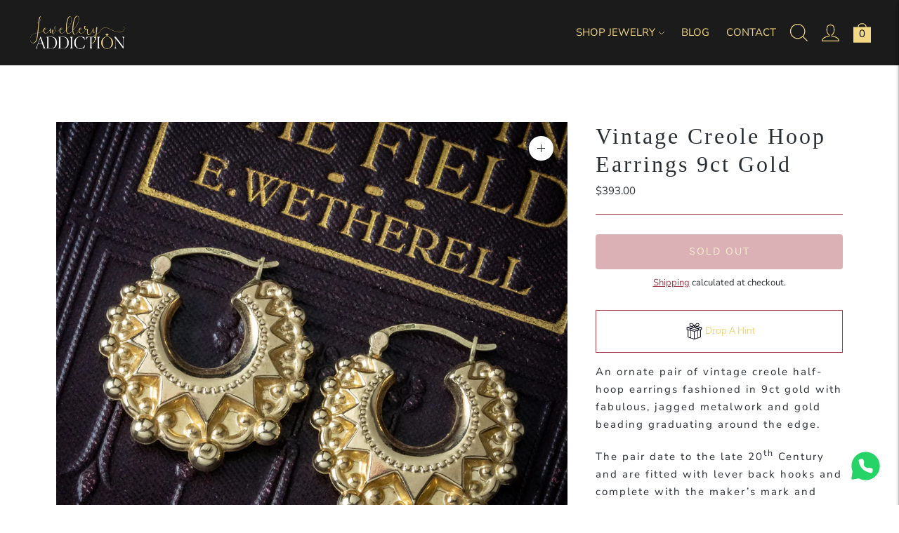

--- FILE ---
content_type: text/html; charset=utf-8
request_url: https://jewelleryaddiction.com/en-us/collections/hoop-earrings/products/vintage-creole-hoop-earrings-9ct-gold-1
body_size: 45194
content:
<!doctype html>

<!--
      ___                       ___           ___           ___
     /  /\                     /__/\         /  /\         /  /\
    /  /:/_                    \  \:\       /  /:/        /  /::\
   /  /:/ /\  ___     ___       \  \:\     /  /:/        /  /:/\:\
  /  /:/ /:/ /__/\   /  /\  ___  \  \:\   /  /:/  ___   /  /:/  \:\
 /__/:/ /:/  \  \:\ /  /:/ /__/\  \__\:\ /__/:/  /  /\ /__/:/ \__\:\
 \  \:\/:/    \  \:\  /:/  \  \:\ /  /:/ \  \:\ /  /:/ \  \:\ /  /:/
  \  \::/      \  \:\/:/    \  \:\  /:/   \  \:\  /:/   \  \:\  /:/
   \  \:\       \  \::/      \  \:\/:/     \  \:\/:/     \  \:\/:/
    \  \:\       \__\/        \  \::/       \  \::/       \  \::/
     \__\/                     \__\/         \__\/         \__\/

--------------------------------------------------------------------
#  Lorenza v4.1.1
#  Documentation: https://fluorescent.co/help/lorenza/
#  Purchase: https://themes.shopify.com/themes/lorenza
#  A product by Fluorescent: https://fluorescent.co/
--------------------------------------------------------------------

-->

<html class="no-js" lang="en">
<head>

  <!-- Google Tag Manager -->
<script>(function(w,d,s,l,i){w[l]=w[l]||[];w[l].push({'gtm.start':
new Date().getTime(),event:'gtm.js'});var f=d.getElementsByTagName(s)[0],
j=d.createElement(s),dl=l!='dataLayer'?'&l='+l:'';j.async=true;j.src=
'https://www.googletagmanager.com/gtm.js?id='+i+dl;f.parentNode.insertBefore(j,f);
})(window,document,'script','dataLayer','GTM-P4RS3R5F');</script>
<!-- End Google Tag Manager -->

  <!-- Google tag (gtag.js) -->
<script async src="https://www.googletagmanager.com/gtag/js?id=AW-16596871320">
</script>
<script>
  window.dataLayer = window.dataLayer || [];
  function gtag(){dataLayer.push(arguments);}
  gtag('js', new Date());

  gtag('config', 'AW-16596871320');
</script>
  
  <meta name="google-site-verification" content="WFWnwvg8-_B_46hzv4h1Vp7yHM2M2ypJWSUIpCXHHjw" />

  
  <meta charset="utf-8">
  <meta http-equiv="X-UA-Compatible" content="IE=edge">
  <meta name="viewport" content="width=device-width,initial-scale=1">
  <link rel="canonical" href="https://jewelleryaddiction.com/en-us/products/vintage-creole-hoop-earrings-9ct-gold-1">
  <link rel="preconnect" href="https://cdn.shopify.com" crossorigin>
  <link rel="preconnect" href="https://fonts.googleapis.com">
  <link rel="preconnect" href="https://fonts.gstatic.com" crossorigin>
  <link href="https://fonts.googleapis.com/css2?family=Great+Vibes&display=swap" rel="stylesheet">
  <link rel="stylesheet" href="https://pro.fontawesome.com/releases/v5.15.4/css/all.css" integrity="sha384-rqn26AG5Pj86AF4SO72RK5fyefcQ/x32DNQfChxWvbXIyXFePlEktwD18fEz+kQU" crossorigin="anonymous"><link rel="preconnect" href="https://fonts.shopifycdn.com" crossorigin><link rel="shortcut icon" href="//jewelleryaddiction.com/cdn/shop/files/diamond-32_32x32.png?v=1667385769" type="image/png"><title>Vintage Creole Earrings 9ct Gold
&ndash; Jewellery Addiction</title>

  
    <meta name="description" content="Discover this 9ct Gold Creole Earrings available from Laurelle Antique Jewellery. View to learn more about this Vintage Gold Earrings or contact us for more information.">
  

  





  
  
  
  
  




<meta name="description" content="Discover this 9ct Gold Creole Earrings available from Laurelle Antique Jewellery. View to learn more about this Vintage Gold Earrings or contact us for more information." />
<meta property="og:url" content="https://jewelleryaddiction.com/en-us/products/vintage-creole-hoop-earrings-9ct-gold-1">
<meta property="og:site_name" content="Jewellery Addiction">
<meta property="og:type" content="product">
<meta property="og:title" content="Vintage Creole Hoop Earrings 9ct Gold">
<meta property="og:description" content="Discover this 9ct Gold Creole Earrings available from Laurelle Antique Jewellery. View to learn more about this Vintage Gold Earrings or contact us for more information.">
<meta property="og:image" content="http://jewelleryaddiction.com/cdn/shop/files/Vintage-Creole-Hoop-Earrings-9ct-Gold-social_1024x.jpg?v=1712586939">
<meta property="og:image:secure_url" content="https://jewelleryaddiction.com/cdn/shop/files/Vintage-Creole-Hoop-Earrings-9ct-Gold-social_1024x.jpg?v=1712586939">
<meta property="og:price:amount" content="393.00">
<meta property="og:price:currency" content="USD">

<meta name="twitter:title" content="Vintage Creole Hoop Earrings 9ct Gold">
<meta name="twitter:description" content="Discover this 9ct Gold Creole Earrings available from Laurelle Antique Jewellery. View to learn more about this Vintage Gold Earrings or contact us for more information.">
<meta name="twitter:card" content="summary_large_image">
<meta name="twitter:image" content="https://jewelleryaddiction.com/cdn/shop/files/Vintage-Creole-Hoop-Earrings-9ct-Gold-social_1024x.jpg?v=1712586939">
<meta name="twitter:image:width" content="480">
<meta name="twitter:image:height" content="480">


  <script>
  console.log('THEME v4.1.1 by Fluorescent');

  document.documentElement.className = document.documentElement.className.replace('no-js', '');

  window.theme = {
    version: 'v4.1.1',
    moneyFormat: "${{amount}}",
    strings: {
      name: "Jewellery Addiction",
      addToCart: "Add to cart",
      soldOut: "Sold out",
      unavailable: "Unavailable",
      quickCartCheckout: "Go to Checkout",
      collection: {
        filter: "Filter",
        sort: "Sort",
        apply: "Apply",
        show: "Show",
        manual: "Translation missing: en.collections.sort.manual",
        price_ascending: "Translation missing: en.collections.sort.price_ascending",
        price_descending: "Translation missing: en.collections.sort.price_descending",
        title_ascending: "Translation missing: en.collections.sort.title_ascending",
        title_descending: "Translation missing: en.collections.sort.title_descending",
        created_ascending: "Translation missing: en.collections.sort.created_ascending",
        created_descending: "Translation missing: en.collections.sort.created_descending",
        best_selling: "Translation missing: en.collections.sort.best_selling",
      },
      cart: {
        general: {
          currency: "Currency",
          empty: "Your cart is currently empty."
        }
      },
      general: {
        menu: {
          logout: "Logout",
          login_register: "Login \/ Register"
        },
        products: {
          recently_viewed: "Recently Viewed",
          no_recently_viewed: "No recently viewed items."
        },
        search: {
          search: "Search",
          no_results: "Try checking your spelling or using different words.",
          placeholder: "Search",
          quick_search: "Quick search",
          quick_search_results: {
            one: "Result",
            other: "Results"
          },
          submit: "Submit"
        }
      },
      products: {
        product: {
          view: "View the full product",
          total_reviews: "reviews",
          write_review: "Write a review",
          share_heading: "Share",
          unavailable: "Unavailable",
          unitPrice: "Unit price",
          unitPriceSeparator: "per",
          sku: "SKU"
        }
      },
      layout: {
        cart: {
          title: "Cart"
        }
      },
      search: {
        headings: {
          articles: "Articles",
          pages: "Pages",
          products: "Products"
        },
        view_all: "View all",
        no_results: "No results were found",
        nothing_found: "Nothing found",
        no_product_results: "No product results for",
        no_page_results: "No page results for",
        no_article_results: "No article results for"
      },
      accessibility: {
        play_video: "Play",
        pause_video: "Pause",
        range_lower: "Lower",
        range_upper: "Upper"
      }
    },
    routes: {
      root: "/en-us",
      cart: {
        base: "/en-us/cart",
        add: "/en-us/cart/add",
        change: "/en-us/cart/change",
        clear: "/en-us/cart/clear",
      },
      // Manual routes until Shopify adds support
      products: "/en-us/products",
      productRecommendations: "/en-us/recommendations/products"
    },
  }

  
</script>

  

<style>
  @font-face {
  font-family: "Bodoni Moda";
  font-weight: 700;
  font-style: normal;
  src: url("//jewelleryaddiction.com/cdn/fonts/bodoni_moda/bodonimoda_n7.837502b3cbe406d2c6f311e87870fa9980b0b36a.woff2") format("woff2"),
       url("//jewelleryaddiction.com/cdn/fonts/bodoni_moda/bodonimoda_n7.c198e1cda930f96f6ae1aa8ef8facc95a64cfd1f.woff") format("woff");
}


  @font-face {
  font-family: "Bodoni Moda";
  font-weight: 700;
  font-style: normal;
  src: url("//jewelleryaddiction.com/cdn/fonts/bodoni_moda/bodonimoda_n7.837502b3cbe406d2c6f311e87870fa9980b0b36a.woff2") format("woff2"),
       url("//jewelleryaddiction.com/cdn/fonts/bodoni_moda/bodonimoda_n7.c198e1cda930f96f6ae1aa8ef8facc95a64cfd1f.woff") format("woff");
}

  @font-face {
  font-family: "Bodoni Moda";
  font-weight: 800;
  font-style: normal;
  src: url("//jewelleryaddiction.com/cdn/fonts/bodoni_moda/bodonimoda_n8.6ac35e0357e3d68419e55c409525fc9414834bcc.woff2") format("woff2"),
       url("//jewelleryaddiction.com/cdn/fonts/bodoni_moda/bodonimoda_n8.c46b5a7eedc714044f541fb9253db280f3003bb8.woff") format("woff");
}

  @font-face {
  font-family: "Bodoni Moda";
  font-weight: 700;
  font-style: italic;
  src: url("//jewelleryaddiction.com/cdn/fonts/bodoni_moda/bodonimoda_i7.c902c4a34af6b706633407846994e4897be8e785.woff2") format("woff2"),
       url("//jewelleryaddiction.com/cdn/fonts/bodoni_moda/bodonimoda_i7.0a6dd16bb377985b19c32de01ccef400d1fe1aa6.woff") format("woff");
}


  @font-face {
  font-family: "Nunito Sans";
  font-weight: 400;
  font-style: normal;
  src: url("//jewelleryaddiction.com/cdn/fonts/nunito_sans/nunitosans_n4.0276fe080df0ca4e6a22d9cb55aed3ed5ba6b1da.woff2") format("woff2"),
       url("//jewelleryaddiction.com/cdn/fonts/nunito_sans/nunitosans_n4.b4964bee2f5e7fd9c3826447e73afe2baad607b7.woff") format("woff");
}

  @font-face {
  font-family: "Nunito Sans";
  font-weight: 500;
  font-style: normal;
  src: url("//jewelleryaddiction.com/cdn/fonts/nunito_sans/nunitosans_n5.6fc0ed1feb3fc393c40619f180fc49c4d0aae0db.woff2") format("woff2"),
       url("//jewelleryaddiction.com/cdn/fonts/nunito_sans/nunitosans_n5.2c84830b46099cbcc1095f30e0957b88b914e50a.woff") format("woff");
}

  @font-face {
  font-family: "Nunito Sans";
  font-weight: 400;
  font-style: italic;
  src: url("//jewelleryaddiction.com/cdn/fonts/nunito_sans/nunitosans_i4.6e408730afac1484cf297c30b0e67c86d17fc586.woff2") format("woff2"),
       url("//jewelleryaddiction.com/cdn/fonts/nunito_sans/nunitosans_i4.c9b6dcbfa43622b39a5990002775a8381942ae38.woff") format("woff");
}

  @font-face {
  font-family: "Nunito Sans";
  font-weight: 500;
  font-style: italic;
  src: url("//jewelleryaddiction.com/cdn/fonts/nunito_sans/nunitosans_i5.4aec82a63f514f7698d355e559a100d24fff7f85.woff2") format("woff2"),
       url("//jewelleryaddiction.com/cdn/fonts/nunito_sans/nunitosans_i5.cdc884b66aa1fc89a9fc4820a600e6cdd9d97845.woff") format("woff");
}


  
  

  :root {
    --color-accent: #a53c49;
    --color-text: #282d33;
    --color-text-meta: rgba(40, 45, 51, 0.7);
    --color-button-bg: #f4f4f4;
    --color-button-hover-bg: #e7e7e7;
    --color-button-active-bg: #dbdbdb;
    --color-bg: #ffffff;
    --color-bg-transparent: rgba(255, 255, 255, 0.8);
    --color-bg-contrast: #f2f2f2;
    --color-bg-darker: #f7f7f7;
    --color-background-meta: #f5f5f5;
    --color-border: #a53c49;
    --color-border-darker: #6d2830;
    --color-border-darkest: #481a20;
    --color-input-text: #393e43;
    --color-input-inactive-text: rgba(57, 62, 67, 0.7);
    --color-icon: #f5d884;
    --color-icon-darker: #efc23d;
    --color-icon-darkerest: #e7b013;
    --color-primary-button-bg: #a53c49;
    --color-primary-button-active-bg: #923541;
    --color-secondary-button-text: #282d33;
    --color-sale-badge: #a53c49;
    --color-sold-out-badge: #282d33;
    --color-success-message: #5c9c62;
    --color-text-success: #5c9c62;
    --color-error-message: #d45a44;
    --color-text-error: #d45a44;

    --color-contrast-text: #262626;
    --color-contrast-text-meta: rgba(38, 38, 38, 0.7);
    --color-contrast-bg: #f9f9f9;
    --color-contrast-border: #d6d6d6;
    --color-contrast-border-darker: #b0b0b0;
    --color-contrast-border-darkest: #969696;
    --color-contrast-input-text: #5e5e5e;
    --color-contrast-input-inactive-text: rgba(94, 94, 94, 0.7);
    --color-contrast-icon: #939393;

    --color-header-text: #ffffff;
    --color-header-bg: #1b1b1b;
    --color-header-border: #dcdcdc;
    --color-header-border-darken: #c3c3c3;

    --color-footer-text: #1b1b1b;
    --color-footer-text-meta: rgba(27, 27, 27, 0.7);
    --color-footer-bg: #ffffff;
    --color-footer-border: #a53c49;
    --color-footer-button-bg: #f5d884;
    --color-footer-button-bg-lighter: #f7df9c;
    --color-footer-button-text: #ffffff;

    --color-navigation-text: #151515;
    --color-navigation-text-meta: rgba(21, 21, 21, 0.7);
    --color-navigation-bg: #ffffff;
    --color-navigation-bg-darker: #f2f2f2;

    --color-drawer-text: #151515;
    --color-drawer-text-meta: rgba(21, 21, 21, 0.7);
    --color-drawer-bg: #ffffff;
    --color-drawer-bg-darker: #f2f2f2;
    --color-drawer-background-meta: #f5f5f5;
    --color-drawer-border: #d6d6d6;
    --color-drawer-border-darker: #b0b0b0;
    --color-drawer-border-darkest: #969696;
    --color-drawer-input-text: #5e5e5e;
    --color-drawer-input-inactive-text: rgba(94, 94, 94, 0.7);
    --color-drawer-icon: #939393;
    --color-drawer-icon-darker: #6d6d6d;

    --color-placeholder-bg: #c25764;

    --color-bg-overlay: rgba(40, 45, 51, 0.25);

    --font-logo: "Bodoni Moda", serif;
    --font-logo-weight: 700;
    --font-logo-style: normal;

    --font-heading: "Bodoni Moda", serif;
    --font-heading-weight: 700;
    --font-heading-style: normal;
    --font-heading-bold-weight: 800;

    --font-body: "Nunito Sans", sans-serif;
    --font-body-weight: 400;
    --font-body-style: normal;
    --font-body-bold-weight: 500;

    --font-size-body-extra-small: 12px;
    --font-size-body-small: 13px;
    --font-size-body-base: 15px;
    --font-size-body-large: 17px;
    --font-size-body-extra-large: 20px;

    --font-size-heading-display: 32px;
    --font-size-heading-1: 28px;
    --font-size-heading-1-small: 24px;
    --font-size-heading-2: 20px;
    --font-size-heading-3: 18px;

    --font-size-button: 12px;
    --font-letter-spacing-button: 1px;

    --button-text-transform: uppercase;
    --button-border-radius: 4px;

    --section-vertical-spacing: 40px;
    --section-vertical-spacing-desktop: 80px;
    --section-vertical-spacing-tall: 80px;
    --section-vertical-spacing-tall-desktop: 160px;

    /* Shopify pay specific */
    --payment-terms-background-color: #f5f5f5;
  }
</style>
  <link href="//jewelleryaddiction.com/cdn/shop/t/11/assets/theme.css?v=102352513163158851031679414067" rel="stylesheet" type="text/css" media="all" />
  <style>
  .accordion__group:after {
    background-color: var(--color-icon);
    -webkit-mask: url(//jewelleryaddiction.com/cdn/shop/t/11/assets/chevron-down.svg?v=14797827152027912471679034124) 50% 50% no-repeat;
    mask: url(//jewelleryaddiction.com/cdn/shop/t/11/assets/chevron-down.svg?v=14797827152027912471679034124) 50% 50% no-repeat;
  }
</style>

  <script>window.performance && window.performance.mark && window.performance.mark('shopify.content_for_header.start');</script><meta name="facebook-domain-verification" content="6axwme8kzszitffmull6eg5xrup2en">
<meta name="google-site-verification" content="WFWnwvg8-_B_46hzv4h1Vp7yHM2M2ypJWSUIpCXHHjw">
<meta id="shopify-digital-wallet" name="shopify-digital-wallet" content="/60723658967/digital_wallets/dialog">
<meta name="shopify-checkout-api-token" content="15d69874b22e1afe53675926c9e8001f">
<meta id="in-context-paypal-metadata" data-shop-id="60723658967" data-venmo-supported="false" data-environment="production" data-locale="en_US" data-paypal-v4="true" data-currency="USD">
<link rel="alternate" hreflang="x-default" href="https://jewelleryaddiction.com/products/vintage-creole-hoop-earrings-9ct-gold-1">
<link rel="alternate" hreflang="en" href="https://jewelleryaddiction.com/products/vintage-creole-hoop-earrings-9ct-gold-1">
<link rel="alternate" hreflang="en-US" href="https://jewelleryaddiction.com/en-us/products/vintage-creole-hoop-earrings-9ct-gold-1">
<link rel="alternate" type="application/json+oembed" href="https://jewelleryaddiction.com/en-us/products/vintage-creole-hoop-earrings-9ct-gold-1.oembed">
<script async="async" src="/checkouts/internal/preloads.js?locale=en-US"></script>
<link rel="preconnect" href="https://shop.app" crossorigin="anonymous">
<script async="async" src="https://shop.app/checkouts/internal/preloads.js?locale=en-US&shop_id=60723658967" crossorigin="anonymous"></script>
<script id="apple-pay-shop-capabilities" type="application/json">{"shopId":60723658967,"countryCode":"GB","currencyCode":"USD","merchantCapabilities":["supports3DS"],"merchantId":"gid:\/\/shopify\/Shop\/60723658967","merchantName":"Jewellery Addiction","requiredBillingContactFields":["postalAddress","email","phone"],"requiredShippingContactFields":["postalAddress","email","phone"],"shippingType":"shipping","supportedNetworks":["visa","maestro","masterCard","amex","discover","elo"],"total":{"type":"pending","label":"Jewellery Addiction","amount":"1.00"},"shopifyPaymentsEnabled":true,"supportsSubscriptions":true}</script>
<script id="shopify-features" type="application/json">{"accessToken":"15d69874b22e1afe53675926c9e8001f","betas":["rich-media-storefront-analytics"],"domain":"jewelleryaddiction.com","predictiveSearch":true,"shopId":60723658967,"locale":"en"}</script>
<script>var Shopify = Shopify || {};
Shopify.shop = "totalrepro.myshopify.com";
Shopify.locale = "en";
Shopify.currency = {"active":"USD","rate":"1.3959924"};
Shopify.country = "US";
Shopify.theme = {"name":"2.0","id":136837038295,"schema_name":"Lorenza","schema_version":"4.1.1","theme_store_id":null,"role":"main"};
Shopify.theme.handle = "null";
Shopify.theme.style = {"id":null,"handle":null};
Shopify.cdnHost = "jewelleryaddiction.com/cdn";
Shopify.routes = Shopify.routes || {};
Shopify.routes.root = "/en-us/";</script>
<script type="module">!function(o){(o.Shopify=o.Shopify||{}).modules=!0}(window);</script>
<script>!function(o){function n(){var o=[];function n(){o.push(Array.prototype.slice.apply(arguments))}return n.q=o,n}var t=o.Shopify=o.Shopify||{};t.loadFeatures=n(),t.autoloadFeatures=n()}(window);</script>
<script>
  window.ShopifyPay = window.ShopifyPay || {};
  window.ShopifyPay.apiHost = "shop.app\/pay";
  window.ShopifyPay.redirectState = null;
</script>
<script id="shop-js-analytics" type="application/json">{"pageType":"product"}</script>
<script defer="defer" async type="module" src="//jewelleryaddiction.com/cdn/shopifycloud/shop-js/modules/v2/client.init-shop-cart-sync_BN7fPSNr.en.esm.js"></script>
<script defer="defer" async type="module" src="//jewelleryaddiction.com/cdn/shopifycloud/shop-js/modules/v2/chunk.common_Cbph3Kss.esm.js"></script>
<script defer="defer" async type="module" src="//jewelleryaddiction.com/cdn/shopifycloud/shop-js/modules/v2/chunk.modal_DKumMAJ1.esm.js"></script>
<script type="module">
  await import("//jewelleryaddiction.com/cdn/shopifycloud/shop-js/modules/v2/client.init-shop-cart-sync_BN7fPSNr.en.esm.js");
await import("//jewelleryaddiction.com/cdn/shopifycloud/shop-js/modules/v2/chunk.common_Cbph3Kss.esm.js");
await import("//jewelleryaddiction.com/cdn/shopifycloud/shop-js/modules/v2/chunk.modal_DKumMAJ1.esm.js");

  window.Shopify.SignInWithShop?.initShopCartSync?.({"fedCMEnabled":true,"windoidEnabled":true});

</script>
<script>
  window.Shopify = window.Shopify || {};
  if (!window.Shopify.featureAssets) window.Shopify.featureAssets = {};
  window.Shopify.featureAssets['shop-js'] = {"shop-cart-sync":["modules/v2/client.shop-cart-sync_CJVUk8Jm.en.esm.js","modules/v2/chunk.common_Cbph3Kss.esm.js","modules/v2/chunk.modal_DKumMAJ1.esm.js"],"init-fed-cm":["modules/v2/client.init-fed-cm_7Fvt41F4.en.esm.js","modules/v2/chunk.common_Cbph3Kss.esm.js","modules/v2/chunk.modal_DKumMAJ1.esm.js"],"init-shop-email-lookup-coordinator":["modules/v2/client.init-shop-email-lookup-coordinator_Cc088_bR.en.esm.js","modules/v2/chunk.common_Cbph3Kss.esm.js","modules/v2/chunk.modal_DKumMAJ1.esm.js"],"init-windoid":["modules/v2/client.init-windoid_hPopwJRj.en.esm.js","modules/v2/chunk.common_Cbph3Kss.esm.js","modules/v2/chunk.modal_DKumMAJ1.esm.js"],"shop-button":["modules/v2/client.shop-button_B0jaPSNF.en.esm.js","modules/v2/chunk.common_Cbph3Kss.esm.js","modules/v2/chunk.modal_DKumMAJ1.esm.js"],"shop-cash-offers":["modules/v2/client.shop-cash-offers_DPIskqss.en.esm.js","modules/v2/chunk.common_Cbph3Kss.esm.js","modules/v2/chunk.modal_DKumMAJ1.esm.js"],"shop-toast-manager":["modules/v2/client.shop-toast-manager_CK7RT69O.en.esm.js","modules/v2/chunk.common_Cbph3Kss.esm.js","modules/v2/chunk.modal_DKumMAJ1.esm.js"],"init-shop-cart-sync":["modules/v2/client.init-shop-cart-sync_BN7fPSNr.en.esm.js","modules/v2/chunk.common_Cbph3Kss.esm.js","modules/v2/chunk.modal_DKumMAJ1.esm.js"],"init-customer-accounts-sign-up":["modules/v2/client.init-customer-accounts-sign-up_CfPf4CXf.en.esm.js","modules/v2/client.shop-login-button_DeIztwXF.en.esm.js","modules/v2/chunk.common_Cbph3Kss.esm.js","modules/v2/chunk.modal_DKumMAJ1.esm.js"],"pay-button":["modules/v2/client.pay-button_CgIwFSYN.en.esm.js","modules/v2/chunk.common_Cbph3Kss.esm.js","modules/v2/chunk.modal_DKumMAJ1.esm.js"],"init-customer-accounts":["modules/v2/client.init-customer-accounts_DQ3x16JI.en.esm.js","modules/v2/client.shop-login-button_DeIztwXF.en.esm.js","modules/v2/chunk.common_Cbph3Kss.esm.js","modules/v2/chunk.modal_DKumMAJ1.esm.js"],"avatar":["modules/v2/client.avatar_BTnouDA3.en.esm.js"],"init-shop-for-new-customer-accounts":["modules/v2/client.init-shop-for-new-customer-accounts_CsZy_esa.en.esm.js","modules/v2/client.shop-login-button_DeIztwXF.en.esm.js","modules/v2/chunk.common_Cbph3Kss.esm.js","modules/v2/chunk.modal_DKumMAJ1.esm.js"],"shop-follow-button":["modules/v2/client.shop-follow-button_BRMJjgGd.en.esm.js","modules/v2/chunk.common_Cbph3Kss.esm.js","modules/v2/chunk.modal_DKumMAJ1.esm.js"],"checkout-modal":["modules/v2/client.checkout-modal_B9Drz_yf.en.esm.js","modules/v2/chunk.common_Cbph3Kss.esm.js","modules/v2/chunk.modal_DKumMAJ1.esm.js"],"shop-login-button":["modules/v2/client.shop-login-button_DeIztwXF.en.esm.js","modules/v2/chunk.common_Cbph3Kss.esm.js","modules/v2/chunk.modal_DKumMAJ1.esm.js"],"lead-capture":["modules/v2/client.lead-capture_DXYzFM3R.en.esm.js","modules/v2/chunk.common_Cbph3Kss.esm.js","modules/v2/chunk.modal_DKumMAJ1.esm.js"],"shop-login":["modules/v2/client.shop-login_CA5pJqmO.en.esm.js","modules/v2/chunk.common_Cbph3Kss.esm.js","modules/v2/chunk.modal_DKumMAJ1.esm.js"],"payment-terms":["modules/v2/client.payment-terms_BxzfvcZJ.en.esm.js","modules/v2/chunk.common_Cbph3Kss.esm.js","modules/v2/chunk.modal_DKumMAJ1.esm.js"]};
</script>
<script>(function() {
  var isLoaded = false;
  function asyncLoad() {
    if (isLoaded) return;
    isLoaded = true;
    var urls = ["https:\/\/drop-a-hint.fly.dev\/script.js?shop=totalrepro.myshopify.com","https:\/\/s3.eu-west-1.amazonaws.com\/production-klarna-il-shopify-osm\/a6c5e37d3b587ca7438f15aa90b429b47085a035\/totalrepro.myshopify.com-1708616880016.js?shop=totalrepro.myshopify.com","https:\/\/ecommplugins-scripts.trustpilot.com\/v2.1\/js\/header.min.js?settings=eyJrZXkiOiJUc3dmYU44M0R4NDhVdFJ4In0=\u0026shop=totalrepro.myshopify.com","https:\/\/ecommplugins-trustboxsettings.trustpilot.com\/totalrepro.myshopify.com.js?settings=1725280305380\u0026shop=totalrepro.myshopify.com","https:\/\/storage.nfcube.com\/instafeed-a21a4f96af38763883e5b00582a06f70.js?shop=totalrepro.myshopify.com","https:\/\/omnisnippet1.com\/platforms\/shopify.js?source=scriptTag\u0026v=2025-05-15T12\u0026shop=totalrepro.myshopify.com"];
    for (var i = 0; i < urls.length; i++) {
      var s = document.createElement('script');
      s.type = 'text/javascript';
      s.async = true;
      s.src = urls[i];
      var x = document.getElementsByTagName('script')[0];
      x.parentNode.insertBefore(s, x);
    }
  };
  if(window.attachEvent) {
    window.attachEvent('onload', asyncLoad);
  } else {
    window.addEventListener('load', asyncLoad, false);
  }
})();</script>
<script id="__st">var __st={"a":60723658967,"offset":0,"reqid":"e2dcd7aa-12ad-4642-bfd9-b82e3f964752-1769866244","pageurl":"jewelleryaddiction.com\/en-us\/collections\/hoop-earrings\/products\/vintage-creole-hoop-earrings-9ct-gold-1","u":"f789fae0b6a2","p":"product","rtyp":"product","rid":8365089521879};</script>
<script>window.ShopifyPaypalV4VisibilityTracking = true;</script>
<script id="captcha-bootstrap">!function(){'use strict';const t='contact',e='account',n='new_comment',o=[[t,t],['blogs',n],['comments',n],[t,'customer']],c=[[e,'customer_login'],[e,'guest_login'],[e,'recover_customer_password'],[e,'create_customer']],r=t=>t.map((([t,e])=>`form[action*='/${t}']:not([data-nocaptcha='true']) input[name='form_type'][value='${e}']`)).join(','),a=t=>()=>t?[...document.querySelectorAll(t)].map((t=>t.form)):[];function s(){const t=[...o],e=r(t);return a(e)}const i='password',u='form_key',d=['recaptcha-v3-token','g-recaptcha-response','h-captcha-response',i],f=()=>{try{return window.sessionStorage}catch{return}},m='__shopify_v',_=t=>t.elements[u];function p(t,e,n=!1){try{const o=window.sessionStorage,c=JSON.parse(o.getItem(e)),{data:r}=function(t){const{data:e,action:n}=t;return t[m]||n?{data:e,action:n}:{data:t,action:n}}(c);for(const[e,n]of Object.entries(r))t.elements[e]&&(t.elements[e].value=n);n&&o.removeItem(e)}catch(o){console.error('form repopulation failed',{error:o})}}const l='form_type',E='cptcha';function T(t){t.dataset[E]=!0}const w=window,h=w.document,L='Shopify',v='ce_forms',y='captcha';let A=!1;((t,e)=>{const n=(g='f06e6c50-85a8-45c8-87d0-21a2b65856fe',I='https://cdn.shopify.com/shopifycloud/storefront-forms-hcaptcha/ce_storefront_forms_captcha_hcaptcha.v1.5.2.iife.js',D={infoText:'Protected by hCaptcha',privacyText:'Privacy',termsText:'Terms'},(t,e,n)=>{const o=w[L][v],c=o.bindForm;if(c)return c(t,g,e,D).then(n);var r;o.q.push([[t,g,e,D],n]),r=I,A||(h.body.append(Object.assign(h.createElement('script'),{id:'captcha-provider',async:!0,src:r})),A=!0)});var g,I,D;w[L]=w[L]||{},w[L][v]=w[L][v]||{},w[L][v].q=[],w[L][y]=w[L][y]||{},w[L][y].protect=function(t,e){n(t,void 0,e),T(t)},Object.freeze(w[L][y]),function(t,e,n,w,h,L){const[v,y,A,g]=function(t,e,n){const i=e?o:[],u=t?c:[],d=[...i,...u],f=r(d),m=r(i),_=r(d.filter((([t,e])=>n.includes(e))));return[a(f),a(m),a(_),s()]}(w,h,L),I=t=>{const e=t.target;return e instanceof HTMLFormElement?e:e&&e.form},D=t=>v().includes(t);t.addEventListener('submit',(t=>{const e=I(t);if(!e)return;const n=D(e)&&!e.dataset.hcaptchaBound&&!e.dataset.recaptchaBound,o=_(e),c=g().includes(e)&&(!o||!o.value);(n||c)&&t.preventDefault(),c&&!n&&(function(t){try{if(!f())return;!function(t){const e=f();if(!e)return;const n=_(t);if(!n)return;const o=n.value;o&&e.removeItem(o)}(t);const e=Array.from(Array(32),(()=>Math.random().toString(36)[2])).join('');!function(t,e){_(t)||t.append(Object.assign(document.createElement('input'),{type:'hidden',name:u})),t.elements[u].value=e}(t,e),function(t,e){const n=f();if(!n)return;const o=[...t.querySelectorAll(`input[type='${i}']`)].map((({name:t})=>t)),c=[...d,...o],r={};for(const[a,s]of new FormData(t).entries())c.includes(a)||(r[a]=s);n.setItem(e,JSON.stringify({[m]:1,action:t.action,data:r}))}(t,e)}catch(e){console.error('failed to persist form',e)}}(e),e.submit())}));const S=(t,e)=>{t&&!t.dataset[E]&&(n(t,e.some((e=>e===t))),T(t))};for(const o of['focusin','change'])t.addEventListener(o,(t=>{const e=I(t);D(e)&&S(e,y())}));const B=e.get('form_key'),M=e.get(l),P=B&&M;t.addEventListener('DOMContentLoaded',(()=>{const t=y();if(P)for(const e of t)e.elements[l].value===M&&p(e,B);[...new Set([...A(),...v().filter((t=>'true'===t.dataset.shopifyCaptcha))])].forEach((e=>S(e,t)))}))}(h,new URLSearchParams(w.location.search),n,t,e,['guest_login'])})(!0,!0)}();</script>
<script integrity="sha256-4kQ18oKyAcykRKYeNunJcIwy7WH5gtpwJnB7kiuLZ1E=" data-source-attribution="shopify.loadfeatures" defer="defer" src="//jewelleryaddiction.com/cdn/shopifycloud/storefront/assets/storefront/load_feature-a0a9edcb.js" crossorigin="anonymous"></script>
<script crossorigin="anonymous" defer="defer" src="//jewelleryaddiction.com/cdn/shopifycloud/storefront/assets/shopify_pay/storefront-65b4c6d7.js?v=20250812"></script>
<script data-source-attribution="shopify.dynamic_checkout.dynamic.init">var Shopify=Shopify||{};Shopify.PaymentButton=Shopify.PaymentButton||{isStorefrontPortableWallets:!0,init:function(){window.Shopify.PaymentButton.init=function(){};var t=document.createElement("script");t.src="https://jewelleryaddiction.com/cdn/shopifycloud/portable-wallets/latest/portable-wallets.en.js",t.type="module",document.head.appendChild(t)}};
</script>
<script data-source-attribution="shopify.dynamic_checkout.buyer_consent">
  function portableWalletsHideBuyerConsent(e){var t=document.getElementById("shopify-buyer-consent"),n=document.getElementById("shopify-subscription-policy-button");t&&n&&(t.classList.add("hidden"),t.setAttribute("aria-hidden","true"),n.removeEventListener("click",e))}function portableWalletsShowBuyerConsent(e){var t=document.getElementById("shopify-buyer-consent"),n=document.getElementById("shopify-subscription-policy-button");t&&n&&(t.classList.remove("hidden"),t.removeAttribute("aria-hidden"),n.addEventListener("click",e))}window.Shopify?.PaymentButton&&(window.Shopify.PaymentButton.hideBuyerConsent=portableWalletsHideBuyerConsent,window.Shopify.PaymentButton.showBuyerConsent=portableWalletsShowBuyerConsent);
</script>
<script data-source-attribution="shopify.dynamic_checkout.cart.bootstrap">document.addEventListener("DOMContentLoaded",(function(){function t(){return document.querySelector("shopify-accelerated-checkout-cart, shopify-accelerated-checkout")}if(t())Shopify.PaymentButton.init();else{new MutationObserver((function(e,n){t()&&(Shopify.PaymentButton.init(),n.disconnect())})).observe(document.body,{childList:!0,subtree:!0})}}));
</script>
<link id="shopify-accelerated-checkout-styles" rel="stylesheet" media="screen" href="https://jewelleryaddiction.com/cdn/shopifycloud/portable-wallets/latest/accelerated-checkout-backwards-compat.css" crossorigin="anonymous">
<style id="shopify-accelerated-checkout-cart">
        #shopify-buyer-consent {
  margin-top: 1em;
  display: inline-block;
  width: 100%;
}

#shopify-buyer-consent.hidden {
  display: none;
}

#shopify-subscription-policy-button {
  background: none;
  border: none;
  padding: 0;
  text-decoration: underline;
  font-size: inherit;
  cursor: pointer;
}

#shopify-subscription-policy-button::before {
  box-shadow: none;
}

      </style>

<script>window.performance && window.performance.mark && window.performance.mark('shopify.content_for_header.end');</script>
 <link href="//jewelleryaddiction.com/cdn/shop/t/11/assets/customized-styles.css?v=24110219212612278131741967688" rel="stylesheet" type="text/css" media="all" />  
 <!--begin-boost-pfs-filter-css-->
   
 <!--end-boost-pfs-filter-css-->

 

 <!--begin-boost-pfs-filter-css-->
   <link rel="preload stylesheet" href="//jewelleryaddiction.com/cdn/shop/t/11/assets/boost-pfs-instant-search.css?v=144894423800032626511679034124" as="style"><link href="//jewelleryaddiction.com/cdn/shop/t/11/assets/boost-pfs-custom.css?v=50790806370443037221679034124" rel="stylesheet" type="text/css" media="all" />
<style data-id="boost-pfs-style">
    .boost-pfs-filter-option-title-text {}

   .boost-pfs-filter-tree-v .boost-pfs-filter-option-title-text:before {}
    .boost-pfs-filter-tree-v .boost-pfs-filter-option.boost-pfs-filter-option-collapsed .boost-pfs-filter-option-title-text:before {}
    .boost-pfs-filter-tree-h .boost-pfs-filter-option-title-heading:before {}

    .boost-pfs-filter-refine-by .boost-pfs-filter-option-title h3 {}

    .boost-pfs-filter-option-content .boost-pfs-filter-option-item-list .boost-pfs-filter-option-item button,
    .boost-pfs-filter-option-content .boost-pfs-filter-option-item-list .boost-pfs-filter-option-item .boost-pfs-filter-button,
    .boost-pfs-filter-option-range-amount input,
    .boost-pfs-filter-tree-v .boost-pfs-filter-refine-by .boost-pfs-filter-refine-by-items .refine-by-item,
    .boost-pfs-filter-refine-by-wrapper-v .boost-pfs-filter-refine-by .boost-pfs-filter-refine-by-items .refine-by-item,
    .boost-pfs-filter-refine-by .boost-pfs-filter-option-title,
    .boost-pfs-filter-refine-by .boost-pfs-filter-refine-by-items .refine-by-item>a,
    .boost-pfs-filter-refine-by>span,
    .boost-pfs-filter-clear,
    .boost-pfs-filter-clear-all{}
    .boost-pfs-filter-tree-h .boost-pfs-filter-pc .boost-pfs-filter-refine-by-items .refine-by-item .boost-pfs-filter-clear .refine-by-type,
    .boost-pfs-filter-refine-by-wrapper-h .boost-pfs-filter-pc .boost-pfs-filter-refine-by-items .refine-by-item .boost-pfs-filter-clear .refine-by-type {}

    .boost-pfs-filter-option-multi-level-collections .boost-pfs-filter-option-multi-level-list .boost-pfs-filter-option-item .boost-pfs-filter-button-arrow .boost-pfs-arrow:before,
    .boost-pfs-filter-option-multi-level-tag .boost-pfs-filter-option-multi-level-list .boost-pfs-filter-option-item .boost-pfs-filter-button-arrow .boost-pfs-arrow:before {}

    .boost-pfs-filter-refine-by-wrapper-v .boost-pfs-filter-refine-by .boost-pfs-filter-refine-by-items .refine-by-item .boost-pfs-filter-clear:after,
    .boost-pfs-filter-refine-by-wrapper-v .boost-pfs-filter-refine-by .boost-pfs-filter-refine-by-items .refine-by-item .boost-pfs-filter-clear:before,
    .boost-pfs-filter-tree-v .boost-pfs-filter-refine-by .boost-pfs-filter-refine-by-items .refine-by-item .boost-pfs-filter-clear:after,
    .boost-pfs-filter-tree-v .boost-pfs-filter-refine-by .boost-pfs-filter-refine-by-items .refine-by-item .boost-pfs-filter-clear:before,
    .boost-pfs-filter-refine-by-wrapper-h .boost-pfs-filter-pc .boost-pfs-filter-refine-by-items .refine-by-item .boost-pfs-filter-clear:after,
    .boost-pfs-filter-refine-by-wrapper-h .boost-pfs-filter-pc .boost-pfs-filter-refine-by-items .refine-by-item .boost-pfs-filter-clear:before,
    .boost-pfs-filter-tree-h .boost-pfs-filter-pc .boost-pfs-filter-refine-by-items .refine-by-item .boost-pfs-filter-clear:after,
    .boost-pfs-filter-tree-h .boost-pfs-filter-pc .boost-pfs-filter-refine-by-items .refine-by-item .boost-pfs-filter-clear:before {}
    .boost-pfs-filter-option-range-slider .noUi-value-horizontal {}

    .boost-pfs-filter-tree-mobile-button button,
    .boost-pfs-filter-top-sorting-mobile button {font-weight: 500 !important;text-transform: uppercase !important;}
    .boost-pfs-filter-top-sorting-mobile button>span:after {}
  </style>
 <!--end-boost-pfs-filter-css-->

<script>
  window.dataLayer = window.dataLayer || [];
  function gtag(){dataLayer.push(arguments);}
  gtag('js', new Date());

  gtag('config', 'G-04YP6GGV7Z');
</script>
 <style>
 #ebay-description img.logo {
  width:auto !important;
}
 </style>

  <link rel="canonical" href="https://jewelleryaddiction.com/en-us/products/vintage-creole-hoop-earrings-9ct-gold-1"/ > 
<!-- BEGIN app block: shopify://apps/ta-labels-badges/blocks/bss-pl-config-data/91bfe765-b604-49a1-805e-3599fa600b24 --><script
    id='bss-pl-config-data'
>
	let TAE_StoreId = "60870";
	if (typeof BSS_PL == 'undefined' || TAE_StoreId !== "") {
  		var BSS_PL = {};
		BSS_PL.storeId = 60870;
		BSS_PL.currentPlan = "ten_usd";
		BSS_PL.apiServerProduction = "https://product-labels-pro.bsscommerce.com";
		BSS_PL.publicAccessToken = "3ba54d7382c537196dfeb3789eac20ae";
		BSS_PL.customerTags = "null";
		BSS_PL.customerId = "null";
		BSS_PL.storeIdCustomOld = 10678;
		BSS_PL.storeIdOldWIthPriority = 12200;
		BSS_PL.storeIdOptimizeAppendLabel = 59637
		BSS_PL.optimizeCodeIds = "optimize_append_label"; 
		BSS_PL.extendedFeatureIds = null;
		BSS_PL.integration = {"laiReview":{"status":0,"config":[]}};
		BSS_PL.settingsData  = {};
		BSS_PL.configProductMetafields = [];
		BSS_PL.configVariantMetafields = [];
		
		BSS_PL.configData = [].concat({"id":171238,"name":"FB50 Label","priority":0,"enable_priority":0,"enable":1,"pages":"1,2,3,4,7","related_product_tag":null,"first_image_tags":null,"img_url":"1748940760600-253828767-LAJ-FB50-Badge2.png","public_img_url":"https://cdn.shopify.com/s/files/1/0607/2365/8967/files/1748940760600-253828767-LAJ-FB50-Badge2.png?v=1748955419","position":2,"apply":null,"product_type":2,"exclude_products":6,"collection_image_type":1,"product":"","variant":"","collection":"","exclude_product_ids":"","collection_image":"410498203863","inventory":1,"tags":"Sale Items","excludeTags":"","vendors":"","from_price":null,"to_price":null,"domain_id":60870,"locations":"","enable_allowed_countries":0,"locales":"","enable_allowed_locales":0,"enable_visibility_date":0,"from_date":null,"to_date":null,"enable_discount_range":0,"discount_type":1,"discount_from":null,"discount_to":null,"label_text":"New%20arrival","label_text_color":"#ffffff","label_text_background_color":{"type":"hex","value":"#ff7f50"},"label_text_font_size":12,"label_text_no_image":1,"label_text_in_stock":"In Stock","label_text_out_stock":"Sold out","label_shadow":{"blur":0,"h_offset":0,"v_offset":0},"label_opacity":100,"topBottom_padding":4,"border_radius":"0px 0px 0px 0px","border_style":"none","border_size":"0","border_color":"#000000","label_shadow_color":"#808080","label_text_style":0,"label_text_font_family":null,"label_text_font_url":null,"label_preview_image":"/static/adminhtml/images/sample-bg.webp","label_text_enable":0,"customer_tags":"","exclude_customer_tags":"","customer_type":"allcustomers","exclude_customers":"all_customer_tags","label_on_image":"2","label_type":1,"badge_type":0,"custom_selector":null,"margin_top":0,"margin_bottom":0,"mobile_height_label":-1,"mobile_width_label":30,"mobile_font_size_label":12,"emoji":null,"emoji_position":null,"transparent_background":null,"custom_page":null,"check_custom_page":false,"include_custom_page":null,"check_include_custom_page":false,"margin_left":0,"instock":null,"price_range_from":null,"price_range_to":null,"enable_price_range":0,"enable_product_publish":0,"selected_product":null,"product_publish_from":null,"product_publish_to":null,"enable_countdown_timer":0,"option_format_countdown":0,"countdown_time":null,"option_end_countdown":null,"start_day_countdown":null,"countdown_type":1,"countdown_daily_from_time":null,"countdown_daily_to_time":null,"countdown_interval_start_time":null,"countdown_interval_length":null,"countdown_interval_break_length":null,"public_url_s3":"https://shopify-production-product-labels.s3.us-east-2.amazonaws.com/public/static/base/images/customer/60870/1748940760600-253828767-LAJ-FB50-Badge2.png","enable_visibility_period":0,"visibility_period":1,"createdAt":"2025-06-03T12:57:01.000Z","customer_ids":"","exclude_customer_ids":"","angle":0,"toolTipText":"","label_shape":"rectangle","label_shape_type":1,"mobile_fixed_percent_label":"percentage","desktop_width_label":30,"desktop_height_label":30,"desktop_fixed_percent_label":"percentage","mobile_position":0,"desktop_label_unlimited_top":0,"desktop_label_unlimited_left":70,"mobile_label_unlimited_top":0,"mobile_label_unlimited_left":0,"mobile_margin_top":0,"mobile_margin_left":0,"mobile_config_label_enable":0,"mobile_default_config":1,"mobile_margin_bottom":0,"enable_fixed_time":0,"fixed_time":null,"statusLabelHoverText":0,"labelHoverTextLink":"","labelAltText":"","statusLabelAltText":0,"enable_badge_stock":0,"badge_stock_style":1,"badge_stock_config":null,"enable_multi_badge":0,"animation_type":0,"animation_duration":2,"animation_repeat_option":0,"animation_repeat":0,"desktop_show_badges":1,"mobile_show_badges":1,"desktop_show_labels":1,"mobile_show_labels":1,"label_text_unlimited_stock":"Unlimited Stock","img_plan_id":13,"label_badge_type":"image","deletedAt":null,"desktop_lock_aspect_ratio":false,"mobile_lock_aspect_ratio":true,"img_aspect_ratio":1,"preview_board_width":322,"preview_board_height":322,"set_size_on_mobile":true,"set_position_on_mobile":true,"set_margin_on_mobile":true,"from_stock":null,"to_stock":null,"condition_product_title":"{\"enabled\":false,\"type\":1,\"content\":\"\"}","conditions_apply_type":"{\"discount\":1,\"price\":1,\"inventory\":1}","public_font_url":null,"font_size_ratio":0.5,"group_ids":"[]","metafields":"{\"valueProductMetafield\":[],\"valueVariantMetafield\":[],\"matching_type\":1,\"metafield_type\":1}","no_ratio_height":true,"updatedAt":"2025-06-03T13:34:28.000Z","multipleBadge":null,"translations":[],"label_id":171238,"label_text_id":171238,"bg_style":"solid"},);

		
		BSS_PL.configDataBanner = [].concat();

		
		BSS_PL.configDataPopup = [].concat();

		
		BSS_PL.configDataLabelGroup = [].concat();
		
		
		BSS_PL.collectionID = `410498203863,`;
		BSS_PL.collectionHandle = `half-price-jewellery-sale,`;
		BSS_PL.collectionTitle = `Half Price Jewellery Sale,`;

		
		BSS_PL.conditionConfigData = [].concat();
	}
</script>




<style>
    
    

</style>

<script>
    function bssLoadScripts(src, callback, isDefer = false) {
        const scriptTag = document.createElement('script');
        document.head.appendChild(scriptTag);
        scriptTag.src = src;
        if (isDefer) {
            scriptTag.defer = true;
        } else {
            scriptTag.async = true;
        }
        if (callback) {
            scriptTag.addEventListener('load', function () {
                callback();
            });
        }
    }
    const scriptUrls = [
        "https://cdn.shopify.com/extensions/019c0e6f-86c2-78fa-a9d8-74b6f6a22991/product-label-571/assets/bss-pl-init-helper.js",
        "https://cdn.shopify.com/extensions/019c0e6f-86c2-78fa-a9d8-74b6f6a22991/product-label-571/assets/bss-pl-init-config-run-scripts.js",
    ];
    Promise.all(scriptUrls.map((script) => new Promise((resolve) => bssLoadScripts(script, resolve)))).then((res) => {
        console.log('BSS scripts loaded');
        window.bssScriptsLoaded = true;
    });

	function bssInitScripts() {
		if (BSS_PL.configData.length) {
			const enabledFeature = [
				{ type: 1, script: "https://cdn.shopify.com/extensions/019c0e6f-86c2-78fa-a9d8-74b6f6a22991/product-label-571/assets/bss-pl-init-for-label.js" },
				{ type: 2, badge: [0, 7, 8], script: "https://cdn.shopify.com/extensions/019c0e6f-86c2-78fa-a9d8-74b6f6a22991/product-label-571/assets/bss-pl-init-for-badge-product-name.js" },
				{ type: 2, badge: [1, 11], script: "https://cdn.shopify.com/extensions/019c0e6f-86c2-78fa-a9d8-74b6f6a22991/product-label-571/assets/bss-pl-init-for-badge-product-image.js" },
				{ type: 2, badge: 2, script: "https://cdn.shopify.com/extensions/019c0e6f-86c2-78fa-a9d8-74b6f6a22991/product-label-571/assets/bss-pl-init-for-badge-custom-selector.js" },
				{ type: 2, badge: [3, 9, 10], script: "https://cdn.shopify.com/extensions/019c0e6f-86c2-78fa-a9d8-74b6f6a22991/product-label-571/assets/bss-pl-init-for-badge-price.js" },
				{ type: 2, badge: 4, script: "https://cdn.shopify.com/extensions/019c0e6f-86c2-78fa-a9d8-74b6f6a22991/product-label-571/assets/bss-pl-init-for-badge-add-to-cart-btn.js" },
				{ type: 2, badge: 5, script: "https://cdn.shopify.com/extensions/019c0e6f-86c2-78fa-a9d8-74b6f6a22991/product-label-571/assets/bss-pl-init-for-badge-quantity-box.js" },
				{ type: 2, badge: 6, script: "https://cdn.shopify.com/extensions/019c0e6f-86c2-78fa-a9d8-74b6f6a22991/product-label-571/assets/bss-pl-init-for-badge-buy-it-now-btn.js" }
			]
				.filter(({ type, badge }) => BSS_PL.configData.some(item => item.label_type === type && (badge === undefined || (Array.isArray(badge) ? badge.includes(item.badge_type) : item.badge_type === badge))) || (type === 1 && BSS_PL.configDataLabelGroup && BSS_PL.configDataLabelGroup.length))
				.map(({ script }) => script);
				
            enabledFeature.forEach((src) => bssLoadScripts(src));

            if (enabledFeature.length) {
                const src = "https://cdn.shopify.com/extensions/019c0e6f-86c2-78fa-a9d8-74b6f6a22991/product-label-571/assets/bss-product-label-js.js";
                bssLoadScripts(src);
            }
        }

        if (BSS_PL.configDataBanner && BSS_PL.configDataBanner.length) {
            const src = "https://cdn.shopify.com/extensions/019c0e6f-86c2-78fa-a9d8-74b6f6a22991/product-label-571/assets/bss-product-label-banner.js";
            bssLoadScripts(src);
        }

        if (BSS_PL.configDataPopup && BSS_PL.configDataPopup.length) {
            const src = "https://cdn.shopify.com/extensions/019c0e6f-86c2-78fa-a9d8-74b6f6a22991/product-label-571/assets/bss-product-label-popup.js";
            bssLoadScripts(src);
        }

        if (window.location.search.includes('bss-pl-custom-selector')) {
            const src = "https://cdn.shopify.com/extensions/019c0e6f-86c2-78fa-a9d8-74b6f6a22991/product-label-571/assets/bss-product-label-custom-position.js";
            bssLoadScripts(src, null, true);
        }
    }
    bssInitScripts();
</script>


<!-- END app block --><script src="https://cdn.shopify.com/extensions/6da6ffdd-cf2b-4a18-80e5-578ff81399ca/klarna-on-site-messaging-33/assets/index.js" type="text/javascript" defer="defer"></script>
<link href="https://cdn.shopify.com/extensions/019c0e6f-86c2-78fa-a9d8-74b6f6a22991/product-label-571/assets/bss-pl-style.min.css" rel="stylesheet" type="text/css" media="all">
<link href="https://monorail-edge.shopifysvc.com" rel="dns-prefetch">
<script>(function(){if ("sendBeacon" in navigator && "performance" in window) {try {var session_token_from_headers = performance.getEntriesByType('navigation')[0].serverTiming.find(x => x.name == '_s').description;} catch {var session_token_from_headers = undefined;}var session_cookie_matches = document.cookie.match(/_shopify_s=([^;]*)/);var session_token_from_cookie = session_cookie_matches && session_cookie_matches.length === 2 ? session_cookie_matches[1] : "";var session_token = session_token_from_headers || session_token_from_cookie || "";function handle_abandonment_event(e) {var entries = performance.getEntries().filter(function(entry) {return /monorail-edge.shopifysvc.com/.test(entry.name);});if (!window.abandonment_tracked && entries.length === 0) {window.abandonment_tracked = true;var currentMs = Date.now();var navigation_start = performance.timing.navigationStart;var payload = {shop_id: 60723658967,url: window.location.href,navigation_start,duration: currentMs - navigation_start,session_token,page_type: "product"};window.navigator.sendBeacon("https://monorail-edge.shopifysvc.com/v1/produce", JSON.stringify({schema_id: "online_store_buyer_site_abandonment/1.1",payload: payload,metadata: {event_created_at_ms: currentMs,event_sent_at_ms: currentMs}}));}}window.addEventListener('pagehide', handle_abandonment_event);}}());</script>
<script id="web-pixels-manager-setup">(function e(e,d,r,n,o){if(void 0===o&&(o={}),!Boolean(null===(a=null===(i=window.Shopify)||void 0===i?void 0:i.analytics)||void 0===a?void 0:a.replayQueue)){var i,a;window.Shopify=window.Shopify||{};var t=window.Shopify;t.analytics=t.analytics||{};var s=t.analytics;s.replayQueue=[],s.publish=function(e,d,r){return s.replayQueue.push([e,d,r]),!0};try{self.performance.mark("wpm:start")}catch(e){}var l=function(){var e={modern:/Edge?\/(1{2}[4-9]|1[2-9]\d|[2-9]\d{2}|\d{4,})\.\d+(\.\d+|)|Firefox\/(1{2}[4-9]|1[2-9]\d|[2-9]\d{2}|\d{4,})\.\d+(\.\d+|)|Chrom(ium|e)\/(9{2}|\d{3,})\.\d+(\.\d+|)|(Maci|X1{2}).+ Version\/(15\.\d+|(1[6-9]|[2-9]\d|\d{3,})\.\d+)([,.]\d+|)( \(\w+\)|)( Mobile\/\w+|) Safari\/|Chrome.+OPR\/(9{2}|\d{3,})\.\d+\.\d+|(CPU[ +]OS|iPhone[ +]OS|CPU[ +]iPhone|CPU IPhone OS|CPU iPad OS)[ +]+(15[._]\d+|(1[6-9]|[2-9]\d|\d{3,})[._]\d+)([._]\d+|)|Android:?[ /-](13[3-9]|1[4-9]\d|[2-9]\d{2}|\d{4,})(\.\d+|)(\.\d+|)|Android.+Firefox\/(13[5-9]|1[4-9]\d|[2-9]\d{2}|\d{4,})\.\d+(\.\d+|)|Android.+Chrom(ium|e)\/(13[3-9]|1[4-9]\d|[2-9]\d{2}|\d{4,})\.\d+(\.\d+|)|SamsungBrowser\/([2-9]\d|\d{3,})\.\d+/,legacy:/Edge?\/(1[6-9]|[2-9]\d|\d{3,})\.\d+(\.\d+|)|Firefox\/(5[4-9]|[6-9]\d|\d{3,})\.\d+(\.\d+|)|Chrom(ium|e)\/(5[1-9]|[6-9]\d|\d{3,})\.\d+(\.\d+|)([\d.]+$|.*Safari\/(?![\d.]+ Edge\/[\d.]+$))|(Maci|X1{2}).+ Version\/(10\.\d+|(1[1-9]|[2-9]\d|\d{3,})\.\d+)([,.]\d+|)( \(\w+\)|)( Mobile\/\w+|) Safari\/|Chrome.+OPR\/(3[89]|[4-9]\d|\d{3,})\.\d+\.\d+|(CPU[ +]OS|iPhone[ +]OS|CPU[ +]iPhone|CPU IPhone OS|CPU iPad OS)[ +]+(10[._]\d+|(1[1-9]|[2-9]\d|\d{3,})[._]\d+)([._]\d+|)|Android:?[ /-](13[3-9]|1[4-9]\d|[2-9]\d{2}|\d{4,})(\.\d+|)(\.\d+|)|Mobile Safari.+OPR\/([89]\d|\d{3,})\.\d+\.\d+|Android.+Firefox\/(13[5-9]|1[4-9]\d|[2-9]\d{2}|\d{4,})\.\d+(\.\d+|)|Android.+Chrom(ium|e)\/(13[3-9]|1[4-9]\d|[2-9]\d{2}|\d{4,})\.\d+(\.\d+|)|Android.+(UC? ?Browser|UCWEB|U3)[ /]?(15\.([5-9]|\d{2,})|(1[6-9]|[2-9]\d|\d{3,})\.\d+)\.\d+|SamsungBrowser\/(5\.\d+|([6-9]|\d{2,})\.\d+)|Android.+MQ{2}Browser\/(14(\.(9|\d{2,})|)|(1[5-9]|[2-9]\d|\d{3,})(\.\d+|))(\.\d+|)|K[Aa][Ii]OS\/(3\.\d+|([4-9]|\d{2,})\.\d+)(\.\d+|)/},d=e.modern,r=e.legacy,n=navigator.userAgent;return n.match(d)?"modern":n.match(r)?"legacy":"unknown"}(),u="modern"===l?"modern":"legacy",c=(null!=n?n:{modern:"",legacy:""})[u],f=function(e){return[e.baseUrl,"/wpm","/b",e.hashVersion,"modern"===e.buildTarget?"m":"l",".js"].join("")}({baseUrl:d,hashVersion:r,buildTarget:u}),m=function(e){var d=e.version,r=e.bundleTarget,n=e.surface,o=e.pageUrl,i=e.monorailEndpoint;return{emit:function(e){var a=e.status,t=e.errorMsg,s=(new Date).getTime(),l=JSON.stringify({metadata:{event_sent_at_ms:s},events:[{schema_id:"web_pixels_manager_load/3.1",payload:{version:d,bundle_target:r,page_url:o,status:a,surface:n,error_msg:t},metadata:{event_created_at_ms:s}}]});if(!i)return console&&console.warn&&console.warn("[Web Pixels Manager] No Monorail endpoint provided, skipping logging."),!1;try{return self.navigator.sendBeacon.bind(self.navigator)(i,l)}catch(e){}var u=new XMLHttpRequest;try{return u.open("POST",i,!0),u.setRequestHeader("Content-Type","text/plain"),u.send(l),!0}catch(e){return console&&console.warn&&console.warn("[Web Pixels Manager] Got an unhandled error while logging to Monorail."),!1}}}}({version:r,bundleTarget:l,surface:e.surface,pageUrl:self.location.href,monorailEndpoint:e.monorailEndpoint});try{o.browserTarget=l,function(e){var d=e.src,r=e.async,n=void 0===r||r,o=e.onload,i=e.onerror,a=e.sri,t=e.scriptDataAttributes,s=void 0===t?{}:t,l=document.createElement("script"),u=document.querySelector("head"),c=document.querySelector("body");if(l.async=n,l.src=d,a&&(l.integrity=a,l.crossOrigin="anonymous"),s)for(var f in s)if(Object.prototype.hasOwnProperty.call(s,f))try{l.dataset[f]=s[f]}catch(e){}if(o&&l.addEventListener("load",o),i&&l.addEventListener("error",i),u)u.appendChild(l);else{if(!c)throw new Error("Did not find a head or body element to append the script");c.appendChild(l)}}({src:f,async:!0,onload:function(){if(!function(){var e,d;return Boolean(null===(d=null===(e=window.Shopify)||void 0===e?void 0:e.analytics)||void 0===d?void 0:d.initialized)}()){var d=window.webPixelsManager.init(e)||void 0;if(d){var r=window.Shopify.analytics;r.replayQueue.forEach((function(e){var r=e[0],n=e[1],o=e[2];d.publishCustomEvent(r,n,o)})),r.replayQueue=[],r.publish=d.publishCustomEvent,r.visitor=d.visitor,r.initialized=!0}}},onerror:function(){return m.emit({status:"failed",errorMsg:"".concat(f," has failed to load")})},sri:function(e){var d=/^sha384-[A-Za-z0-9+/=]+$/;return"string"==typeof e&&d.test(e)}(c)?c:"",scriptDataAttributes:o}),m.emit({status:"loading"})}catch(e){m.emit({status:"failed",errorMsg:(null==e?void 0:e.message)||"Unknown error"})}}})({shopId: 60723658967,storefrontBaseUrl: "https://jewelleryaddiction.com",extensionsBaseUrl: "https://extensions.shopifycdn.com/cdn/shopifycloud/web-pixels-manager",monorailEndpoint: "https://monorail-edge.shopifysvc.com/unstable/produce_batch",surface: "storefront-renderer",enabledBetaFlags: ["2dca8a86"],webPixelsConfigList: [{"id":"953942389","configuration":"{\"config\":\"{\\\"pixel_id\\\":\\\"G-04YP6GGV7Z\\\",\\\"target_country\\\":\\\"GB\\\",\\\"gtag_events\\\":[{\\\"type\\\":\\\"begin_checkout\\\",\\\"action_label\\\":\\\"G-04YP6GGV7Z\\\"},{\\\"type\\\":\\\"search\\\",\\\"action_label\\\":\\\"G-04YP6GGV7Z\\\"},{\\\"type\\\":\\\"view_item\\\",\\\"action_label\\\":[\\\"G-04YP6GGV7Z\\\",\\\"MC-WLNJHZFYGS\\\"]},{\\\"type\\\":\\\"purchase\\\",\\\"action_label\\\":[\\\"G-04YP6GGV7Z\\\",\\\"MC-WLNJHZFYGS\\\"]},{\\\"type\\\":\\\"page_view\\\",\\\"action_label\\\":[\\\"G-04YP6GGV7Z\\\",\\\"MC-WLNJHZFYGS\\\"]},{\\\"type\\\":\\\"add_payment_info\\\",\\\"action_label\\\":\\\"G-04YP6GGV7Z\\\"},{\\\"type\\\":\\\"add_to_cart\\\",\\\"action_label\\\":\\\"G-04YP6GGV7Z\\\"}],\\\"enable_monitoring_mode\\\":false}\"}","eventPayloadVersion":"v1","runtimeContext":"OPEN","scriptVersion":"b2a88bafab3e21179ed38636efcd8a93","type":"APP","apiClientId":1780363,"privacyPurposes":[],"dataSharingAdjustments":{"protectedCustomerApprovalScopes":["read_customer_address","read_customer_email","read_customer_name","read_customer_personal_data","read_customer_phone"]}},{"id":"142704855","configuration":"{\"apiURL\":\"https:\/\/api.omnisend.com\",\"appURL\":\"https:\/\/app.omnisend.com\",\"brandID\":\"63be9aa38f5b53994c7bf1a3\",\"trackingURL\":\"https:\/\/wt.omnisendlink.com\"}","eventPayloadVersion":"v1","runtimeContext":"STRICT","scriptVersion":"aa9feb15e63a302383aa48b053211bbb","type":"APP","apiClientId":186001,"privacyPurposes":["ANALYTICS","MARKETING","SALE_OF_DATA"],"dataSharingAdjustments":{"protectedCustomerApprovalScopes":["read_customer_address","read_customer_email","read_customer_name","read_customer_personal_data","read_customer_phone"]}},{"id":"37912791","eventPayloadVersion":"1","runtimeContext":"LAX","scriptVersion":"1","type":"CUSTOM","privacyPurposes":["ANALYTICS","MARKETING","SALE_OF_DATA"],"name":"GTM Tag"},{"id":"shopify-app-pixel","configuration":"{}","eventPayloadVersion":"v1","runtimeContext":"STRICT","scriptVersion":"0450","apiClientId":"shopify-pixel","type":"APP","privacyPurposes":["ANALYTICS","MARKETING"]},{"id":"shopify-custom-pixel","eventPayloadVersion":"v1","runtimeContext":"LAX","scriptVersion":"0450","apiClientId":"shopify-pixel","type":"CUSTOM","privacyPurposes":["ANALYTICS","MARKETING"]}],isMerchantRequest: false,initData: {"shop":{"name":"Jewellery Addiction","paymentSettings":{"currencyCode":"GBP"},"myshopifyDomain":"totalrepro.myshopify.com","countryCode":"GB","storefrontUrl":"https:\/\/jewelleryaddiction.com\/en-us"},"customer":null,"cart":null,"checkout":null,"productVariants":[{"price":{"amount":393.0,"currencyCode":"USD"},"product":{"title":"Vintage Creole Hoop Earrings 9ct Gold","vendor":"Jewellery Addiction","id":"8365089521879","untranslatedTitle":"Vintage Creole Hoop Earrings 9ct Gold","url":"\/en-us\/products\/vintage-creole-hoop-earrings-9ct-gold-1","type":"earrings"},"id":"44827646394583","image":{"src":"\/\/jewelleryaddiction.com\/cdn\/shop\/files\/Vintage-Creole-Hoop-Earrings-9ct-Gold-social.jpg?v=1712586939"},"sku":"24-101","title":"Default Title","untranslatedTitle":"Default Title"}],"purchasingCompany":null},},"https://jewelleryaddiction.com/cdn","1d2a099fw23dfb22ep557258f5m7a2edbae",{"modern":"","legacy":""},{"shopId":"60723658967","storefrontBaseUrl":"https:\/\/jewelleryaddiction.com","extensionBaseUrl":"https:\/\/extensions.shopifycdn.com\/cdn\/shopifycloud\/web-pixels-manager","surface":"storefront-renderer","enabledBetaFlags":"[\"2dca8a86\"]","isMerchantRequest":"false","hashVersion":"1d2a099fw23dfb22ep557258f5m7a2edbae","publish":"custom","events":"[[\"page_viewed\",{}],[\"product_viewed\",{\"productVariant\":{\"price\":{\"amount\":393.0,\"currencyCode\":\"USD\"},\"product\":{\"title\":\"Vintage Creole Hoop Earrings 9ct Gold\",\"vendor\":\"Jewellery Addiction\",\"id\":\"8365089521879\",\"untranslatedTitle\":\"Vintage Creole Hoop Earrings 9ct Gold\",\"url\":\"\/en-us\/products\/vintage-creole-hoop-earrings-9ct-gold-1\",\"type\":\"earrings\"},\"id\":\"44827646394583\",\"image\":{\"src\":\"\/\/jewelleryaddiction.com\/cdn\/shop\/files\/Vintage-Creole-Hoop-Earrings-9ct-Gold-social.jpg?v=1712586939\"},\"sku\":\"24-101\",\"title\":\"Default Title\",\"untranslatedTitle\":\"Default Title\"}}]]"});</script><script>
  window.ShopifyAnalytics = window.ShopifyAnalytics || {};
  window.ShopifyAnalytics.meta = window.ShopifyAnalytics.meta || {};
  window.ShopifyAnalytics.meta.currency = 'USD';
  var meta = {"product":{"id":8365089521879,"gid":"gid:\/\/shopify\/Product\/8365089521879","vendor":"Jewellery Addiction","type":"earrings","handle":"vintage-creole-hoop-earrings-9ct-gold-1","variants":[{"id":44827646394583,"price":39300,"name":"Vintage Creole Hoop Earrings 9ct Gold","public_title":null,"sku":"24-101"}],"remote":false},"page":{"pageType":"product","resourceType":"product","resourceId":8365089521879,"requestId":"e2dcd7aa-12ad-4642-bfd9-b82e3f964752-1769866244"}};
  for (var attr in meta) {
    window.ShopifyAnalytics.meta[attr] = meta[attr];
  }
</script>
<script class="analytics">
  (function () {
    var customDocumentWrite = function(content) {
      var jquery = null;

      if (window.jQuery) {
        jquery = window.jQuery;
      } else if (window.Checkout && window.Checkout.$) {
        jquery = window.Checkout.$;
      }

      if (jquery) {
        jquery('body').append(content);
      }
    };

    var hasLoggedConversion = function(token) {
      if (token) {
        return document.cookie.indexOf('loggedConversion=' + token) !== -1;
      }
      return false;
    }

    var setCookieIfConversion = function(token) {
      if (token) {
        var twoMonthsFromNow = new Date(Date.now());
        twoMonthsFromNow.setMonth(twoMonthsFromNow.getMonth() + 2);

        document.cookie = 'loggedConversion=' + token + '; expires=' + twoMonthsFromNow;
      }
    }

    var trekkie = window.ShopifyAnalytics.lib = window.trekkie = window.trekkie || [];
    if (trekkie.integrations) {
      return;
    }
    trekkie.methods = [
      'identify',
      'page',
      'ready',
      'track',
      'trackForm',
      'trackLink'
    ];
    trekkie.factory = function(method) {
      return function() {
        var args = Array.prototype.slice.call(arguments);
        args.unshift(method);
        trekkie.push(args);
        return trekkie;
      };
    };
    for (var i = 0; i < trekkie.methods.length; i++) {
      var key = trekkie.methods[i];
      trekkie[key] = trekkie.factory(key);
    }
    trekkie.load = function(config) {
      trekkie.config = config || {};
      trekkie.config.initialDocumentCookie = document.cookie;
      var first = document.getElementsByTagName('script')[0];
      var script = document.createElement('script');
      script.type = 'text/javascript';
      script.onerror = function(e) {
        var scriptFallback = document.createElement('script');
        scriptFallback.type = 'text/javascript';
        scriptFallback.onerror = function(error) {
                var Monorail = {
      produce: function produce(monorailDomain, schemaId, payload) {
        var currentMs = new Date().getTime();
        var event = {
          schema_id: schemaId,
          payload: payload,
          metadata: {
            event_created_at_ms: currentMs,
            event_sent_at_ms: currentMs
          }
        };
        return Monorail.sendRequest("https://" + monorailDomain + "/v1/produce", JSON.stringify(event));
      },
      sendRequest: function sendRequest(endpointUrl, payload) {
        // Try the sendBeacon API
        if (window && window.navigator && typeof window.navigator.sendBeacon === 'function' && typeof window.Blob === 'function' && !Monorail.isIos12()) {
          var blobData = new window.Blob([payload], {
            type: 'text/plain'
          });

          if (window.navigator.sendBeacon(endpointUrl, blobData)) {
            return true;
          } // sendBeacon was not successful

        } // XHR beacon

        var xhr = new XMLHttpRequest();

        try {
          xhr.open('POST', endpointUrl);
          xhr.setRequestHeader('Content-Type', 'text/plain');
          xhr.send(payload);
        } catch (e) {
          console.log(e);
        }

        return false;
      },
      isIos12: function isIos12() {
        return window.navigator.userAgent.lastIndexOf('iPhone; CPU iPhone OS 12_') !== -1 || window.navigator.userAgent.lastIndexOf('iPad; CPU OS 12_') !== -1;
      }
    };
    Monorail.produce('monorail-edge.shopifysvc.com',
      'trekkie_storefront_load_errors/1.1',
      {shop_id: 60723658967,
      theme_id: 136837038295,
      app_name: "storefront",
      context_url: window.location.href,
      source_url: "//jewelleryaddiction.com/cdn/s/trekkie.storefront.c59ea00e0474b293ae6629561379568a2d7c4bba.min.js"});

        };
        scriptFallback.async = true;
        scriptFallback.src = '//jewelleryaddiction.com/cdn/s/trekkie.storefront.c59ea00e0474b293ae6629561379568a2d7c4bba.min.js';
        first.parentNode.insertBefore(scriptFallback, first);
      };
      script.async = true;
      script.src = '//jewelleryaddiction.com/cdn/s/trekkie.storefront.c59ea00e0474b293ae6629561379568a2d7c4bba.min.js';
      first.parentNode.insertBefore(script, first);
    };
    trekkie.load(
      {"Trekkie":{"appName":"storefront","development":false,"defaultAttributes":{"shopId":60723658967,"isMerchantRequest":null,"themeId":136837038295,"themeCityHash":"17642558904474268683","contentLanguage":"en","currency":"USD","eventMetadataId":"ab0e8a65-da4b-486b-8114-e5c9ed9bc624"},"isServerSideCookieWritingEnabled":true,"monorailRegion":"shop_domain","enabledBetaFlags":["65f19447","b5387b81"]},"Session Attribution":{},"S2S":{"facebookCapiEnabled":true,"source":"trekkie-storefront-renderer","apiClientId":580111}}
    );

    var loaded = false;
    trekkie.ready(function() {
      if (loaded) return;
      loaded = true;

      window.ShopifyAnalytics.lib = window.trekkie;

      var originalDocumentWrite = document.write;
      document.write = customDocumentWrite;
      try { window.ShopifyAnalytics.merchantGoogleAnalytics.call(this); } catch(error) {};
      document.write = originalDocumentWrite;

      window.ShopifyAnalytics.lib.page(null,{"pageType":"product","resourceType":"product","resourceId":8365089521879,"requestId":"e2dcd7aa-12ad-4642-bfd9-b82e3f964752-1769866244","shopifyEmitted":true});

      var match = window.location.pathname.match(/checkouts\/(.+)\/(thank_you|post_purchase)/)
      var token = match? match[1]: undefined;
      if (!hasLoggedConversion(token)) {
        setCookieIfConversion(token);
        window.ShopifyAnalytics.lib.track("Viewed Product",{"currency":"USD","variantId":44827646394583,"productId":8365089521879,"productGid":"gid:\/\/shopify\/Product\/8365089521879","name":"Vintage Creole Hoop Earrings 9ct Gold","price":"393.00","sku":"24-101","brand":"Jewellery Addiction","variant":null,"category":"earrings","nonInteraction":true,"remote":false},undefined,undefined,{"shopifyEmitted":true});
      window.ShopifyAnalytics.lib.track("monorail:\/\/trekkie_storefront_viewed_product\/1.1",{"currency":"USD","variantId":44827646394583,"productId":8365089521879,"productGid":"gid:\/\/shopify\/Product\/8365089521879","name":"Vintage Creole Hoop Earrings 9ct Gold","price":"393.00","sku":"24-101","brand":"Jewellery Addiction","variant":null,"category":"earrings","nonInteraction":true,"remote":false,"referer":"https:\/\/jewelleryaddiction.com\/en-us\/collections\/hoop-earrings\/products\/vintage-creole-hoop-earrings-9ct-gold-1"});
      }
    });


        var eventsListenerScript = document.createElement('script');
        eventsListenerScript.async = true;
        eventsListenerScript.src = "//jewelleryaddiction.com/cdn/shopifycloud/storefront/assets/shop_events_listener-3da45d37.js";
        document.getElementsByTagName('head')[0].appendChild(eventsListenerScript);

})();</script>
<script
  defer
  src="https://jewelleryaddiction.com/cdn/shopifycloud/perf-kit/shopify-perf-kit-3.1.0.min.js"
  data-application="storefront-renderer"
  data-shop-id="60723658967"
  data-render-region="gcp-us-east1"
  data-page-type="product"
  data-theme-instance-id="136837038295"
  data-theme-name="Lorenza"
  data-theme-version="4.1.1"
  data-monorail-region="shop_domain"
  data-resource-timing-sampling-rate="10"
  data-shs="true"
  data-shs-beacon="true"
  data-shs-export-with-fetch="true"
  data-shs-logs-sample-rate="1"
  data-shs-beacon-endpoint="https://jewelleryaddiction.com/api/collect"
></script>
</head>
  
<!-- Google tag (gtag.js) -->

  <!-- Global site tag (gtag.js) - Google Analytics -->
  <script async src="https://www.googletagmanager.com/gtag/js?id=G-04YP6GGV7Z"></script>
  <script>
    window.dataLayer = window.dataLayer || [];
    function gtag(){dataLayer.push(arguments);}
    gtag('js', new Date());
    gtag('config', 'G-04YP6GGV7Z');
  </script>

<body
  class="template-product"
  data-zoom-animation-enabled="">

  <!-- Google Tag Manager (noscript) -->
<noscript><iframe src="https://www.googletagmanager.com/ns.html?id=GTM-P4RS3R5F"
height="0" width="0" style="display:none;visibility:hidden"></iframe></noscript>
<!-- End Google Tag Manager (noscript) -->
  
<script>window.KlarnaThemeGlobals={}; window.KlarnaThemeGlobals.productVariants=[{"id":44827646394583,"title":"Default Title","option1":"Default Title","option2":null,"option3":null,"sku":"24-101","requires_shipping":true,"taxable":true,"featured_image":null,"available":false,"name":"Vintage Creole Hoop Earrings 9ct Gold","public_title":null,"options":["Default Title"],"price":39300,"weight":0,"compare_at_price":null,"inventory_management":"shopify","barcode":"","requires_selling_plan":false,"selling_plan_allocations":[]}];window.KlarnaThemeGlobals.documentCopy=document.cloneNode(true);</script>



  <header class="header-container">
    <div id="shopify-section-announcement-bar" class="shopify-section announcement-bar-section">

<section
  class="announcement-bar-wrapper"
  data-section-id="announcement-bar"
  data-section-type="announcement-bar"
  data-timing="5000"
  
></section>

</div>
    <div id="shopify-section-header" class="shopify-section header-section">
<script>
  window.theme.quickCartNote = "Your subtotal today is [subtotal]. Shipping and taxes will calculated at checkout.";
</script>

<section
  data-component="header"
  data-section-id="header"
  data-section-type="header"
  class="bg-base  w-100 z-5"
  data-navigation='
    [{
          "active": "false",
          "child_active": "false",
          "current": "false",
          "child_current": "false",
          "levels": "2",
          "links": [{
                "active": "false",
                "child_active": "false",
                "current": "false",
                "child_current": "false",
                "levels": "1",

                  "links": [{
                        "active": "false",
                        "child_active": "false",
                        "current": "false",
                        "child_current": "false",
                        "levels": "0",
                        "title": "Antique Engagement Rings",
                        "type": "http_link",
                        "url": "https://jewelleryaddiction.com/collections/antique-engagement-rings"
                      }
                      ,
{
                        "active": "false",
                        "child_active": "false",
                        "current": "false",
                        "child_current": "false",
                        "levels": "0",
                        "title": "Antique Rings",
                        "type": "http_link",
                        "url": "https://jewelleryaddiction.com/collections/antique-rings"
                      }
                      ,
{
                        "active": "false",
                        "child_active": "false",
                        "current": "false",
                        "child_current": "false",
                        "levels": "0",
                        "title": "Antique Earrings",
                        "type": "http_link",
                        "url": "https://jewelleryaddiction.com/collections/antique-earrings"
                      }
                      ,
{
                        "active": "false",
                        "child_active": "false",
                        "current": "false",
                        "child_current": "false",
                        "levels": "0",
                        "title": "Antique Necklaces",
                        "type": "http_link",
                        "url": "https://jewelleryaddiction.com/collections/antique-necklaces-chains"
                      }
                      ,
{
                        "active": "false",
                        "child_active": "false",
                        "current": "false",
                        "child_current": "false",
                        "levels": "0",
                        "title": "Antique Chains",
                        "type": "http_link",
                        "url": "https://jewelleryaddiction.com/collections/antique-chains"
                      }
                      ,
{
                        "active": "false",
                        "child_active": "false",
                        "current": "false",
                        "child_current": "false",
                        "levels": "0",
                        "title": "Antique Bracelets",
                        "type": "http_link",
                        "url": "https://jewelleryaddiction.com/collections/antique-bracelets"
                      }
                      ,
{
                        "active": "false",
                        "child_active": "false",
                        "current": "false",
                        "child_current": "false",
                        "levels": "0",
                        "title": "Antique Bangles",
                        "type": "http_link",
                        "url": "https://jewelleryaddiction.com/collections/antique-bangles"
                      }
                      ,
{
                        "active": "false",
                        "child_active": "false",
                        "current": "false",
                        "child_current": "false",
                        "levels": "0",
                        "title": "Antique Pendants",
                        "type": "http_link",
                        "url": "https://jewelleryaddiction.com/collections/antique-pendants"
                      }
                      ,
{
                        "active": "false",
                        "child_active": "false",
                        "current": "false",
                        "child_current": "false",
                        "levels": "0",
                        "title": "Antique Lockets",
                        "type": "http_link",
                        "url": "https://jewelleryaddiction.com/collections/antique-lockets"
                      }
                      ,
{
                        "active": "false",
                        "child_active": "false",
                        "current": "false",
                        "child_current": "false",
                        "levels": "0",
                        "title": "Antique Brooches",
                        "type": "http_link",
                        "url": "https://jewelleryaddiction.com/collections/antique-brooches"
                      }
                      ,
{
                        "active": "false",
                        "child_active": "false",
                        "current": "false",
                        "child_current": "false",
                        "levels": "0",
                        "title": "Antique Cameos",
                        "type": "http_link",
                        "url": "https://jewelleryaddiction.com/collections/cameos"
                      }
                      ,
{
                        "active": "false",
                        "child_active": "false",
                        "current": "false",
                        "child_current": "false",
                        "levels": "0",
                        "title": "Other Antique Finds",
                        "type": "http_link",
                        "url": "https://jewelleryaddiction.com/collections/other-antique-finds"
                      }
                      
],
                "title": "Antique Jewelry",
                "type": "http_link",
                "url": "https://jewelleryaddiction.com/collections/antique-jewellery"
              }
              ,
{
                "active": "false",
                "child_active": "false",
                "current": "false",
                "child_current": "false",
                "levels": "1",

                  "links": [{
                        "active": "false",
                        "child_active": "false",
                        "current": "false",
                        "child_current": "false",
                        "levels": "0",
                        "title": "Georgian Jewelry",
                        "type": "http_link",
                        "url": "https://jewelleryaddiction.com/collections/georgian-jewellery"
                      }
                      ,
{
                        "active": "false",
                        "child_active": "false",
                        "current": "false",
                        "child_current": "false",
                        "levels": "0",
                        "title": "Victorian Jewelry",
                        "type": "http_link",
                        "url": "https://jewelleryaddiction.com/collections/victorian-jewellery"
                      }
                      ,
{
                        "active": "false",
                        "child_active": "false",
                        "current": "false",
                        "child_current": "false",
                        "levels": "0",
                        "title": "Edwardian Jewelry",
                        "type": "http_link",
                        "url": "https://jewelleryaddiction.com/collections/edwardian-jewellery"
                      }
                      ,
{
                        "active": "false",
                        "child_active": "false",
                        "current": "false",
                        "child_current": "false",
                        "levels": "0",
                        "title": "Art Deco Jewelry",
                        "type": "http_link",
                        "url": "https://jewelleryaddiction.com/collections/art-deco-jewellery"
                      }
                      ,
{
                        "active": "false",
                        "child_active": "false",
                        "current": "false",
                        "child_current": "false",
                        "levels": "0",
                        "title": "Suffragette Jewelry",
                        "type": "http_link",
                        "url": "https://jewelleryaddiction.com/collections/suffragette-jewellery"
                      }
                      
],
                "title": "Shop By Era",
                "type": "http_link",
                "url": "https://jewelleryaddiction.com/collections/shop-by-era"
              }
              ,
{
                "active": "false",
                "child_active": "false",
                "current": "false",
                "child_current": "false",
                "levels": "1",

                  "links": [{
                        "active": "false",
                        "child_active": "false",
                        "current": "false",
                        "child_current": "false",
                        "levels": "0",
                        "title": "Vintage Engagement Rings",
                        "type": "http_link",
                        "url": "https://jewelleryaddiction.com/collections/vintage-engagement-rings"
                      }
                      ,
{
                        "active": "false",
                        "child_active": "false",
                        "current": "false",
                        "child_current": "false",
                        "levels": "0",
                        "title": "Vintage Rings",
                        "type": "http_link",
                        "url": "https://jewelleryaddiction.com/collections/vintage-rings"
                      }
                      ,
{
                        "active": "false",
                        "child_active": "false",
                        "current": "false",
                        "child_current": "false",
                        "levels": "0",
                        "title": "Vintage Earrings",
                        "type": "http_link",
                        "url": "https://jewelleryaddiction.com/collections/vintage-earrings"
                      }
                      ,
{
                        "active": "false",
                        "child_active": "false",
                        "current": "false",
                        "child_current": "false",
                        "levels": "0",
                        "title": "Vintage Necklaces",
                        "type": "http_link",
                        "url": "https://jewelleryaddiction.com/collections/vintage-necklaces"
                      }
                      ,
{
                        "active": "false",
                        "child_active": "false",
                        "current": "false",
                        "child_current": "false",
                        "levels": "0",
                        "title": "Vintage Chains",
                        "type": "http_link",
                        "url": "https://jewelleryaddiction.com/collections/vintage-chains"
                      }
                      ,
{
                        "active": "false",
                        "child_active": "false",
                        "current": "false",
                        "child_current": "false",
                        "levels": "0",
                        "title": "Vintage Bracelets",
                        "type": "http_link",
                        "url": "https://jewelleryaddiction.com/collections/vintage-bracelets"
                      }
                      ,
{
                        "active": "false",
                        "child_active": "false",
                        "current": "false",
                        "child_current": "false",
                        "levels": "0",
                        "title": "Vintage Bangles",
                        "type": "http_link",
                        "url": "https://jewelleryaddiction.com/collections/vintage-bangles"
                      }
                      ,
{
                        "active": "false",
                        "child_active": "false",
                        "current": "false",
                        "child_current": "false",
                        "levels": "0",
                        "title": "Vintage Pendants",
                        "type": "http_link",
                        "url": "https://jewelleryaddiction.com/collections/vintage-pendants"
                      }
                      ,
{
                        "active": "false",
                        "child_active": "false",
                        "current": "false",
                        "child_current": "false",
                        "levels": "0",
                        "title": "Vintage Lockets",
                        "type": "http_link",
                        "url": "https://jewelleryaddiction.com/collections/vintage-lockets"
                      }
                      ,
{
                        "active": "false",
                        "child_active": "false",
                        "current": "false",
                        "child_current": "false",
                        "levels": "0",
                        "title": "Vintage Brooches",
                        "type": "http_link",
                        "url": "https://jewelleryaddiction.com/collections/vintage-brooches"
                      }
                      ,
{
                        "active": "false",
                        "child_active": "false",
                        "current": "false",
                        "child_current": "false",
                        "levels": "0",
                        "title": "Other Vintage Finds",
                        "type": "http_link",
                        "url": "https://jewelleryaddiction.com/collections/miscellaneous-vintage-items"
                      }
                      
],
                "title": "Vintage Jewelry",
                "type": "http_link",
                "url": "https://jewelleryaddiction.com/collections/vintage-jewellery"
              }
              ,
{
                "active": "false",
                "child_active": "false",
                "current": "false",
                "child_current": "false",
                "levels": "1",

                  "links": [{
                        "active": "false",
                        "child_active": "false",
                        "current": "false",
                        "child_current": "false",
                        "levels": "0",
                        "title": "All Sale Items",
                        "type": "collection_link",
                        "url": "/en-us/collections/half-price-jewellery-sale"
                      }
                      ,
{
                        "active": "false",
                        "child_active": "false",
                        "current": "false",
                        "child_current": "false",
                        "levels": "0",
                        "title": "Rings",
                        "type": "http_link",
                        "url": "https://jewelleryaddiction.com/collections/half-price-jewellery-sale?pf_pt_product_type=Ring"
                      }
                      ,
{
                        "active": "false",
                        "child_active": "false",
                        "current": "false",
                        "child_current": "false",
                        "levels": "0",
                        "title": "Earrings",
                        "type": "http_link",
                        "url": "https://jewelleryaddiction.com/collections/half-price-jewellery-sale?pf_pt_product_type=Earrings"
                      }
                      ,
{
                        "active": "false",
                        "child_active": "false",
                        "current": "false",
                        "child_current": "false",
                        "levels": "0",
                        "title": "Necklaces",
                        "type": "http_link",
                        "url": "https://jewelleryaddiction.com/collections/half-price-jewellery-sale?pf_pt_product_type=Necklaces"
                      }
                      ,
{
                        "active": "false",
                        "child_active": "false",
                        "current": "false",
                        "child_current": "false",
                        "levels": "0",
                        "title": "Bracelets",
                        "type": "http_link",
                        "url": "https://jewelleryaddiction.com/collections/half-price-jewellery-sale?pf_pt_product_type=Bracelet"
                      }
                      ,
{
                        "active": "false",
                        "child_active": "false",
                        "current": "false",
                        "child_current": "false",
                        "levels": "0",
                        "title": "Brooches",
                        "type": "http_link",
                        "url": "https://jewelleryaddiction.com/collections/half-price-jewellery-sale?pf_pt_product_type=Brooch"
                      }
                      ,
{
                        "active": "false",
                        "child_active": "false",
                        "current": "false",
                        "child_current": "false",
                        "levels": "0",
                        "title": "Pendants",
                        "type": "http_link",
                        "url": "https://jewelleryaddiction.com/collections/half-price-jewellery-sale?pf_pt_product_type=Pendant"
                      }
                      ,
{
                        "active": "false",
                        "child_active": "false",
                        "current": "false",
                        "child_current": "false",
                        "levels": "0",
                        "title": "Lockets",
                        "type": "http_link",
                        "url": "https://jewelleryaddiction.com/collections/half-price-jewellery-sale?pf_pt_product_type=Locket"
                      }
                      
],
                "title": "Sale Items - 50% Off",
                "type": "collection_link",
                "url": "/en-us/collections/half-price-jewellery-sale"
              }
              
],
          "title": "Shop Jewelry",
          "type": "http_link",
          "url": "https://jewelleryaddiction.com/collections/all-items"
        }

        ,
{
          "active": "false",
          "child_active": "false",
          "current": "false",
          "child_current": "false",
          "levels": "0",
          "links": [],
          "title": "Blog",
          "type": "blog_link",
          "url": "/en-us/blogs/news"
        }

        ,
{
          "active": "false",
          "child_active": "false",
          "current": "false",
          "child_current": "false",
          "levels": "0",
          "links": [],
          "title": "Contact",
          "type": "page_link",
          "url": "/en-us/pages/contact"
        }

        
]
  '
>
  <div
    id="header"
    class="header  header--default header--alignment-right"
    data-transparent-header="false"
  >
  <div class="header__content">
    <div class="flex justify-between w-100" data-primary-navigation="yes"><div class="no-js-menu no-js-menu--desktop">
        <nav>
  <ul>
    
      <li><a href="https://jewelleryaddiction.com/collections/all-items">Shop Jewelry</a></li>
      
        <li><a href="https://jewelleryaddiction.com/collections/antique-jewellery">Antique Jewelry</a></li>
        
          <li><a href="https://jewelleryaddiction.com/collections/antique-engagement-rings">Antique Engagement Rings</a></li>
          
        
          <li><a href="https://jewelleryaddiction.com/collections/antique-rings">Antique Rings</a></li>
          
        
          <li><a href="https://jewelleryaddiction.com/collections/antique-earrings">Antique Earrings</a></li>
          
        
          <li><a href="https://jewelleryaddiction.com/collections/antique-necklaces-chains">Antique Necklaces</a></li>
          
        
          <li><a href="https://jewelleryaddiction.com/collections/antique-chains">Antique Chains</a></li>
          
        
          <li><a href="https://jewelleryaddiction.com/collections/antique-bracelets">Antique Bracelets</a></li>
          
        
          <li><a href="https://jewelleryaddiction.com/collections/antique-bangles">Antique Bangles</a></li>
          
        
          <li><a href="https://jewelleryaddiction.com/collections/antique-pendants">Antique Pendants</a></li>
          
        
          <li><a href="https://jewelleryaddiction.com/collections/antique-lockets">Antique Lockets</a></li>
          
        
          <li><a href="https://jewelleryaddiction.com/collections/antique-brooches">Antique Brooches</a></li>
          
        
          <li><a href="https://jewelleryaddiction.com/collections/cameos">Antique Cameos</a></li>
          
        
          <li><a href="https://jewelleryaddiction.com/collections/other-antique-finds">Other Antique Finds</a></li>
          
        
      
        <li><a href="https://jewelleryaddiction.com/collections/shop-by-era">Shop By Era</a></li>
        
          <li><a href="https://jewelleryaddiction.com/collections/georgian-jewellery">Georgian Jewelry</a></li>
          
        
          <li><a href="https://jewelleryaddiction.com/collections/victorian-jewellery">Victorian Jewelry</a></li>
          
        
          <li><a href="https://jewelleryaddiction.com/collections/edwardian-jewellery">Edwardian Jewelry</a></li>
          
        
          <li><a href="https://jewelleryaddiction.com/collections/art-deco-jewellery">Art Deco Jewelry</a></li>
          
        
          <li><a href="https://jewelleryaddiction.com/collections/suffragette-jewellery">Suffragette Jewelry</a></li>
          
        
      
        <li><a href="https://jewelleryaddiction.com/collections/vintage-jewellery">Vintage Jewelry</a></li>
        
          <li><a href="https://jewelleryaddiction.com/collections/vintage-engagement-rings">Vintage Engagement Rings</a></li>
          
        
          <li><a href="https://jewelleryaddiction.com/collections/vintage-rings">Vintage Rings</a></li>
          
        
          <li><a href="https://jewelleryaddiction.com/collections/vintage-earrings">Vintage Earrings</a></li>
          
        
          <li><a href="https://jewelleryaddiction.com/collections/vintage-necklaces">Vintage Necklaces</a></li>
          
        
          <li><a href="https://jewelleryaddiction.com/collections/vintage-chains">Vintage Chains</a></li>
          
        
          <li><a href="https://jewelleryaddiction.com/collections/vintage-bracelets">Vintage Bracelets</a></li>
          
        
          <li><a href="https://jewelleryaddiction.com/collections/vintage-bangles">Vintage Bangles</a></li>
          
        
          <li><a href="https://jewelleryaddiction.com/collections/vintage-pendants">Vintage Pendants</a></li>
          
        
          <li><a href="https://jewelleryaddiction.com/collections/vintage-lockets">Vintage Lockets</a></li>
          
        
          <li><a href="https://jewelleryaddiction.com/collections/vintage-brooches">Vintage Brooches</a></li>
          
        
          <li><a href="https://jewelleryaddiction.com/collections/miscellaneous-vintage-items">Other Vintage Finds</a></li>
          
        
      
        <li><a href="/en-us/collections/half-price-jewellery-sale">Sale Items - 50% Off</a></li>
        
          <li><a href="/en-us/collections/half-price-jewellery-sale">All Sale Items</a></li>
          
        
          <li><a href="https://jewelleryaddiction.com/collections/half-price-jewellery-sale?pf_pt_product_type=Ring">Rings</a></li>
          
        
          <li><a href="https://jewelleryaddiction.com/collections/half-price-jewellery-sale?pf_pt_product_type=Earrings">Earrings</a></li>
          
        
          <li><a href="https://jewelleryaddiction.com/collections/half-price-jewellery-sale?pf_pt_product_type=Necklaces">Necklaces</a></li>
          
        
          <li><a href="https://jewelleryaddiction.com/collections/half-price-jewellery-sale?pf_pt_product_type=Bracelet">Bracelets</a></li>
          
        
          <li><a href="https://jewelleryaddiction.com/collections/half-price-jewellery-sale?pf_pt_product_type=Brooch">Brooches</a></li>
          
        
          <li><a href="https://jewelleryaddiction.com/collections/half-price-jewellery-sale?pf_pt_product_type=Pendant">Pendants</a></li>
          
        
          <li><a href="https://jewelleryaddiction.com/collections/half-price-jewellery-sale?pf_pt_product_type=Locket">Lockets</a></li>
          
        
      
    
      <li><a href="/en-us/blogs/news">Blog</a></li>
      
    
      <li><a href="/en-us/pages/contact">Contact</a></li>
      
    
  </ul>
</nav>
      </div>

      <div class="mobile-nav">
        <a href="#" id="mobile-nav" class="mobile-nav__trigger" aria-label="Menu">
          <div class="header__menu-icon">
            <svg width="20" height="20" fill="none" xmlns="http://www.w3.org/2000/svg">
  <path stroke="currentColor" d="M1 5.5h18M1 10.5h18M1 15.5h18"/>
</svg>
          </div>
        </a>
      </div>

      <span class="header__logo-wrapper">
        <a href="/en-us" class="header__logo-image color-inherit logo-orientation--width">
          
          
            <img
              class="header__logo"
              src="//jewelleryaddiction.com/cdn/shop/files/Jewellery-Addiction-Shadow-Logo-Shopify_260x.png?v=1673880171"
              srcset="//jewelleryaddiction.com/cdn/shop/files/Jewellery-Addiction-Shadow-Logo-Shopify_260x.png?v=1673880171 1x, //jewelleryaddiction.com/cdn/shop/files/Jewellery-Addiction-Shadow-Logo-Shopify_260x@2x.png?v=1673880171 2x"
              alt="Jewellery Addiction">
          
          
        </a>
      </span><nav class="header__nav" role="navigation">
    


<ul
  class="list ma0 pa0 lh-copy  nav  nav--depth-1  "
  
  
>
  

    
    
    

    
    

    

    
    
      
<li
        class="nav__item        nav__item-parent        nav__item-id-shop-jewellery        nav__item-parent--meganav"
        data-navmenu-trigger data-navigation-dropdown-trigger
        data-navmenu-meganav-trigger
      >
        <a class="nav__link        nav__link-parent                nav__item-primary" href="https://jewelleryaddiction.com/collections/all-items" aria-expanded="false" aria-controls="header-sub-menu--shop-jewellery">Shop Jewelry<span class="arrow"><svg xmlns="http://www.w3.org/2000/svg" width="8" height="8">
  <path d="M.286 2.202l3.512 3.512a.286.286 0 0 0 .404 0l3.512-3.512" fill="none" stroke="currentColor" stroke-linecap="round" stroke-linejoin="round" stroke-width=".8"/>
</svg></span></a>

        
        
<div 
            class="z-5 absolute w-100 left-0 nav__submenu
            nav__meganav
            
" 
            data-nav-submenu 
            data-meganav-menu 
            data-navigation-dropdown
            id="header-sub-menu--shop-jewellery"
          >
            <div class="mega-navigation-wrapper shadow-3">
              
<div class="mega-navigation">
  <div class="mega-navigation__list-container">
    <ul class="mega-navigation__list-parent">
      
        <li class="mega-navigation__list">
          <h4 class="mega-navigation__list-heading mt0 overline"><a href="https://jewelleryaddiction.com/collections/antique-jewellery">Antique Jewelry</a></h4>
          


<ul
  class="list ma0 pa0 lh-copy  nav  nav--depth-  "
  
  
>
  

    
    
    

    
    

    

    
    
      <li class="nav__item nav__item-antique-engagement-rings">
        <a class="nav__link  " href="https://jewelleryaddiction.com/collections/antique-engagement-rings" >Antique Engagement Rings</a>
      </li>

    
    
  

    
    
    

    
    

    

    
    
      <li class="nav__item nav__item-antique-rings">
        <a class="nav__link  " href="https://jewelleryaddiction.com/collections/antique-rings" >Antique Rings</a>
      </li>

    
    
  

    
    
    

    
    

    

    
    
      <li class="nav__item nav__item-antique-earrings">
        <a class="nav__link  " href="https://jewelleryaddiction.com/collections/antique-earrings" >Antique Earrings</a>
      </li>

    
    
  

    
    
    

    
    

    

    
    
      <li class="nav__item nav__item-antique-necklaces">
        <a class="nav__link  " href="https://jewelleryaddiction.com/collections/antique-necklaces-chains" >Antique Necklaces</a>
      </li>

    
    
  

    
    
    

    
    

    

    
    
      <li class="nav__item nav__item-antique-chains">
        <a class="nav__link  " href="https://jewelleryaddiction.com/collections/antique-chains" >Antique Chains</a>
      </li>

    
    
  

    
    
    

    
    

    

    
    
      <li class="nav__item nav__item-antique-bracelets">
        <a class="nav__link  " href="https://jewelleryaddiction.com/collections/antique-bracelets" >Antique Bracelets</a>
      </li>

    
    
  

    
    
    

    
    

    

    
    
      <li class="nav__item nav__item-antique-bangles">
        <a class="nav__link  " href="https://jewelleryaddiction.com/collections/antique-bangles" >Antique Bangles</a>
      </li>

    
    
  

    
    
    

    
    

    

    
    
      <li class="nav__item nav__item-antique-pendants">
        <a class="nav__link  " href="https://jewelleryaddiction.com/collections/antique-pendants" >Antique Pendants</a>
      </li>

    
    
  

    
    
    

    
    

    

    
    
      <li class="nav__item nav__item-antique-lockets">
        <a class="nav__link  " href="https://jewelleryaddiction.com/collections/antique-lockets" >Antique Lockets</a>
      </li>

    
    
  

    
    
    

    
    

    

    
    
      <li class="nav__item nav__item-antique-brooches">
        <a class="nav__link  " href="https://jewelleryaddiction.com/collections/antique-brooches" >Antique Brooches</a>
      </li>

    
    
  

    
    
    

    
    

    

    
    
      <li class="nav__item nav__item-antique-cameos">
        <a class="nav__link  " href="https://jewelleryaddiction.com/collections/cameos" >Antique Cameos</a>
      </li>

    
    
  

    
    
    

    
    

    

    
    
      <li class="nav__item nav__item-other-antique-finds">
        <a class="nav__link  " href="https://jewelleryaddiction.com/collections/other-antique-finds" >Other Antique Finds</a>
      </li>

    
    
  
</ul>
        </li>
      
        <li class="mega-navigation__list">
          <h4 class="mega-navigation__list-heading mt0 overline"><a href="https://jewelleryaddiction.com/collections/shop-by-era">Shop By Era</a></h4>
          


<ul
  class="list ma0 pa0 lh-copy  nav  nav--depth-  "
  
  
>
  

    
    
    

    
    

    

    
    
      <li class="nav__item nav__item-georgian-jewellery">
        <a class="nav__link  " href="https://jewelleryaddiction.com/collections/georgian-jewellery" >Georgian Jewelry</a>
      </li>

    
    
  

    
    
    

    
    

    

    
    
      <li class="nav__item nav__item-victorian-jewellery">
        <a class="nav__link  " href="https://jewelleryaddiction.com/collections/victorian-jewellery" >Victorian Jewelry</a>
      </li>

    
    
  

    
    
    

    
    

    

    
    
      <li class="nav__item nav__item-edwardian-jewellery">
        <a class="nav__link  " href="https://jewelleryaddiction.com/collections/edwardian-jewellery" >Edwardian Jewelry</a>
      </li>

    
    
  

    
    
    

    
    

    

    
    
      <li class="nav__item nav__item-art-deco-jewellery">
        <a class="nav__link  " href="https://jewelleryaddiction.com/collections/art-deco-jewellery" >Art Deco Jewelry</a>
      </li>

    
    
  

    
    
    

    
    

    

    
    
      <li class="nav__item nav__item-suffragette-jewellery">
        <a class="nav__link  " href="https://jewelleryaddiction.com/collections/suffragette-jewellery" >Suffragette Jewelry</a>
      </li>

    
    
  
</ul>
        </li>
      
        <li class="mega-navigation__list">
          <h4 class="mega-navigation__list-heading mt0 overline"><a href="https://jewelleryaddiction.com/collections/vintage-jewellery">Vintage Jewelry</a></h4>
          


<ul
  class="list ma0 pa0 lh-copy  nav  nav--depth-  "
  
  
>
  

    
    
    

    
    

    

    
    
      <li class="nav__item nav__item-vintage-engagement-rings">
        <a class="nav__link  " href="https://jewelleryaddiction.com/collections/vintage-engagement-rings" >Vintage Engagement Rings</a>
      </li>

    
    
  

    
    
    

    
    

    

    
    
      <li class="nav__item nav__item-vintage-rings">
        <a class="nav__link  " href="https://jewelleryaddiction.com/collections/vintage-rings" >Vintage Rings</a>
      </li>

    
    
  

    
    
    

    
    

    

    
    
      <li class="nav__item nav__item-vintage-earrings">
        <a class="nav__link  " href="https://jewelleryaddiction.com/collections/vintage-earrings" >Vintage Earrings</a>
      </li>

    
    
  

    
    
    

    
    

    

    
    
      <li class="nav__item nav__item-vintage-necklaces">
        <a class="nav__link  " href="https://jewelleryaddiction.com/collections/vintage-necklaces" >Vintage Necklaces</a>
      </li>

    
    
  

    
    
    

    
    

    

    
    
      <li class="nav__item nav__item-vintage-chains">
        <a class="nav__link  " href="https://jewelleryaddiction.com/collections/vintage-chains" >Vintage Chains</a>
      </li>

    
    
  

    
    
    

    
    

    

    
    
      <li class="nav__item nav__item-vintage-bracelets">
        <a class="nav__link  " href="https://jewelleryaddiction.com/collections/vintage-bracelets" >Vintage Bracelets</a>
      </li>

    
    
  

    
    
    

    
    

    

    
    
      <li class="nav__item nav__item-vintage-bangles">
        <a class="nav__link  " href="https://jewelleryaddiction.com/collections/vintage-bangles" >Vintage Bangles</a>
      </li>

    
    
  

    
    
    

    
    

    

    
    
      <li class="nav__item nav__item-vintage-pendants">
        <a class="nav__link  " href="https://jewelleryaddiction.com/collections/vintage-pendants" >Vintage Pendants</a>
      </li>

    
    
  

    
    
    

    
    

    

    
    
      <li class="nav__item nav__item-vintage-lockets">
        <a class="nav__link  " href="https://jewelleryaddiction.com/collections/vintage-lockets" >Vintage Lockets</a>
      </li>

    
    
  

    
    
    

    
    

    

    
    
      <li class="nav__item nav__item-vintage-brooches">
        <a class="nav__link  " href="https://jewelleryaddiction.com/collections/vintage-brooches" >Vintage Brooches</a>
      </li>

    
    
  

    
    
    

    
    

    

    
    
      <li class="nav__item nav__item-other-vintage-finds">
        <a class="nav__link  " href="https://jewelleryaddiction.com/collections/miscellaneous-vintage-items" >Other Vintage Finds</a>
      </li>

    
    
  
</ul>
        </li>
      
        <li class="mega-navigation__list">
          <h4 class="mega-navigation__list-heading mt0 overline"><a href="/en-us/collections/half-price-jewellery-sale">Sale Items - 50% Off</a></h4>
          


<ul
  class="list ma0 pa0 lh-copy  nav  nav--depth-  "
  
  
>
  

    
    
    

    
    

    

    
    
      <li class="nav__item nav__item-all-sale-items">
        <a class="nav__link  " href="/en-us/collections/half-price-jewellery-sale" >All Sale Items</a>
      </li>

    
    
  

    
    
    

    
    

    

    
    
      <li class="nav__item nav__item-rings">
        <a class="nav__link  " href="https://jewelleryaddiction.com/collections/half-price-jewellery-sale?pf_pt_product_type=Ring" >Rings</a>
      </li>

    
    
  

    
    
    

    
    

    

    
    
      <li class="nav__item nav__item-earrings">
        <a class="nav__link  " href="https://jewelleryaddiction.com/collections/half-price-jewellery-sale?pf_pt_product_type=Earrings" >Earrings</a>
      </li>

    
    
  

    
    
    

    
    

    

    
    
      <li class="nav__item nav__item-necklaces">
        <a class="nav__link  " href="https://jewelleryaddiction.com/collections/half-price-jewellery-sale?pf_pt_product_type=Necklaces" >Necklaces</a>
      </li>

    
    
  

    
    
    

    
    

    

    
    
      <li class="nav__item nav__item-bracelets">
        <a class="nav__link  " href="https://jewelleryaddiction.com/collections/half-price-jewellery-sale?pf_pt_product_type=Bracelet" >Bracelets</a>
      </li>

    
    
  

    
    
    

    
    

    

    
    
      <li class="nav__item nav__item-brooches">
        <a class="nav__link  " href="https://jewelleryaddiction.com/collections/half-price-jewellery-sale?pf_pt_product_type=Brooch" >Brooches</a>
      </li>

    
    
  

    
    
    

    
    

    

    
    
      <li class="nav__item nav__item-pendants">
        <a class="nav__link  " href="https://jewelleryaddiction.com/collections/half-price-jewellery-sale?pf_pt_product_type=Pendant" >Pendants</a>
      </li>

    
    
  

    
    
    

    
    

    

    
    
      <li class="nav__item nav__item-lockets">
        <a class="nav__link  " href="https://jewelleryaddiction.com/collections/half-price-jewellery-sale?pf_pt_product_type=Locket" >Lockets</a>
      </li>

    
    
  
</ul>
        </li>
      
    </ul>
  </div>

  
    

    

    
      
        <div class="mega-navigation__featured">
          <div class="mega-navigation__featured-wrapper">
            
              


<div class="image image--31293740777687 ">
  <img
    class="image__img lazyload "
    src="//jewelleryaddiction.com/cdn/shop/files/Antique-Ring-Collection-Jewellery-Addiction_300x300.jpg?v=1673436589"
    data-src="//jewelleryaddiction.com/cdn/shop/files/Antique-Ring-Collection-Jewellery-Addiction_{width}x.jpg?v=1673436589"
    data-widths="[180, 360, 540, 720, 900, 1080, 1296, 1512, 1728, 2048]"
    data-aspectratio="1.0"
    data-sizes="auto"
    alt="Antique Ring Collection"
  >
</div><style>
    .image--31293740777687 {
      padding-top: 100.0%;
    }
  </style>
            
            

              

              <div class="mega-navigation__featured-content mt3">
                
                  <h6 class="mega-navigation__featured-heading type-body-regular">Fuel Your Obsession</h6>
                
                
                  <a class="mega-navigation__featured-link type-body-regular" href="https://jewelleryaddiction.com/collections/all">Don't let your imagination be your limit...</a>
                
              </div>
            
          </div>
        </div>

        

</div>


  
  

  
    <div class="mega-navigation__feature-text rte">
      <p>HALF PRICE Jewellery Sale - <a href="https://jewelleryaddiction.com/collections/half-price-jewellery-sale" title="https://jewelleryaddiction.com/collections/half-price-jewellery-sale">Click Here</a></p>
    </div>

    
            </div>
          </div>

        
        



      </li>
    
  

    
    
    

    
    

    

    
    
      <li class="nav__item nav__item-blog">
        <a class="nav__link  nav__item-primary" href="/en-us/blogs/news" >Blog</a>
      </li>

    
    
  

    
    
    

    
    

    

    
    
      <li class="nav__item nav__item-contact">
        <a class="nav__link  nav__item-primary" href="/en-us/pages/contact" >Contact</a>
      </li>

    
    
  
</ul>
  </nav>
<div class="header__icon-wrapper">
        <ul class="header__icon-list">
          
          
          <li class="header__icon header__icon--search">
            <noscript>
            <a href="/en-us/search" class="color-inherit">
              <div class="relative">
                Search
              </div>
            </a>
            </noscript>
            

<div class="quick-search">
  <script type="application/json" data-settings>
  {
    "limit": 4,
    "show_articles": true,
    "show_pages": true,
    "show_products": true,
    "show_price": true,
    "show_vendor": false
  }
</script>

  <a 
    href="/en-us/search" 
    class="color-inherit no-ajax quick-search__trigger"
    aria-expanded="false"
    aria-controls="quick-search"
  >
    Search
  </a>

  <div class="search hidden" id="quick-search" role="dialog">
    <div class="search__container">
      <form action="/en-us/search" class="search__input-container" autocomplete="off">
        <input
          autofocus
          type="search"
          name="q"
          class="search__input"
          placeholder="Search products, articles, pages"
        />

        <div class="search__input-actions">
          <a href="#" class="search__input-clear accent underline">
            Clear
          </a>
          <button
            type="submit"
            class="search__submit-button"
            aria-label="Search"
          >
            <svg xmlns="http://www.w3.org/2000/svg" viewBox="0 0 11 8" fill="currentColor">
  <path d="M7.2 0l-.7.7 2.6 2.8H0v1h9.2L6.5 7.3l.7.7L11 4 7.2 0z"/>
</svg>
          </button>

          <a 
            href="#" 
            class="search__input-close"
            aria-label="Close"  
            aria-expanded="false"
            aria-controls="quick-search"
          >
            <svg xmlns="http://www.w3.org/2000/svg" width="12" height="12">
  <g fill="none" stroke="currentColor" stroke-linecap="round" stroke-linejoin="round">
    <path d="M10.714 1.286l-9.428 9.428M1.286 1.286l9.428 9.428" stroke-width=".85714"/>
  </g>
</svg>
          </a>
        </div>

        <div class="search__results"></div>
      </form>
    </div>
  </div>

  <div class="search__overlay"></div>
</div>

          </li><li class="header__icon header__icon--account">
              <a href="/en-us/account" class="quick-cart__trigger color-inherit">
              
                Login
              
              </a>
            </li><li class="header__icon header__icon--cart">
              <div class="quick-cart__icon">
                <a href="/en-us/cart" class="quick-cart__trigger color-inherit js-cart-drawer-toggle" aria-expanded="false" aria-controls="cart-flyout-drawer">
                  <div class="quick-cart__indicator js-cart-count">
                    <span class="quick-cart__indicator-inner">
                      0
                    </span>
                  </div>
                </a>
              </div>
          </li>
        </ul>
      </div>
    </div>
  </div>
  <div class="no-js-menu no-js-menu--mobile">
    <nav>
  <ul>
    
      <li><a href="https://jewelleryaddiction.com/collections/all-items">Shop Jewelry</a></li>
      
        <li><a href="https://jewelleryaddiction.com/collections/antique-jewellery">Antique Jewelry</a></li>
        
          <li><a href="https://jewelleryaddiction.com/collections/antique-engagement-rings">Antique Engagement Rings</a></li>
          
        
          <li><a href="https://jewelleryaddiction.com/collections/antique-rings">Antique Rings</a></li>
          
        
          <li><a href="https://jewelleryaddiction.com/collections/antique-earrings">Antique Earrings</a></li>
          
        
          <li><a href="https://jewelleryaddiction.com/collections/antique-necklaces-chains">Antique Necklaces</a></li>
          
        
          <li><a href="https://jewelleryaddiction.com/collections/antique-chains">Antique Chains</a></li>
          
        
          <li><a href="https://jewelleryaddiction.com/collections/antique-bracelets">Antique Bracelets</a></li>
          
        
          <li><a href="https://jewelleryaddiction.com/collections/antique-bangles">Antique Bangles</a></li>
          
        
          <li><a href="https://jewelleryaddiction.com/collections/antique-pendants">Antique Pendants</a></li>
          
        
          <li><a href="https://jewelleryaddiction.com/collections/antique-lockets">Antique Lockets</a></li>
          
        
          <li><a href="https://jewelleryaddiction.com/collections/antique-brooches">Antique Brooches</a></li>
          
        
          <li><a href="https://jewelleryaddiction.com/collections/cameos">Antique Cameos</a></li>
          
        
          <li><a href="https://jewelleryaddiction.com/collections/other-antique-finds">Other Antique Finds</a></li>
          
        
      
        <li><a href="https://jewelleryaddiction.com/collections/shop-by-era">Shop By Era</a></li>
        
          <li><a href="https://jewelleryaddiction.com/collections/georgian-jewellery">Georgian Jewelry</a></li>
          
        
          <li><a href="https://jewelleryaddiction.com/collections/victorian-jewellery">Victorian Jewelry</a></li>
          
        
          <li><a href="https://jewelleryaddiction.com/collections/edwardian-jewellery">Edwardian Jewelry</a></li>
          
        
          <li><a href="https://jewelleryaddiction.com/collections/art-deco-jewellery">Art Deco Jewelry</a></li>
          
        
          <li><a href="https://jewelleryaddiction.com/collections/suffragette-jewellery">Suffragette Jewelry</a></li>
          
        
      
        <li><a href="https://jewelleryaddiction.com/collections/vintage-jewellery">Vintage Jewelry</a></li>
        
          <li><a href="https://jewelleryaddiction.com/collections/vintage-engagement-rings">Vintage Engagement Rings</a></li>
          
        
          <li><a href="https://jewelleryaddiction.com/collections/vintage-rings">Vintage Rings</a></li>
          
        
          <li><a href="https://jewelleryaddiction.com/collections/vintage-earrings">Vintage Earrings</a></li>
          
        
          <li><a href="https://jewelleryaddiction.com/collections/vintage-necklaces">Vintage Necklaces</a></li>
          
        
          <li><a href="https://jewelleryaddiction.com/collections/vintage-chains">Vintage Chains</a></li>
          
        
          <li><a href="https://jewelleryaddiction.com/collections/vintage-bracelets">Vintage Bracelets</a></li>
          
        
          <li><a href="https://jewelleryaddiction.com/collections/vintage-bangles">Vintage Bangles</a></li>
          
        
          <li><a href="https://jewelleryaddiction.com/collections/vintage-pendants">Vintage Pendants</a></li>
          
        
          <li><a href="https://jewelleryaddiction.com/collections/vintage-lockets">Vintage Lockets</a></li>
          
        
          <li><a href="https://jewelleryaddiction.com/collections/vintage-brooches">Vintage Brooches</a></li>
          
        
          <li><a href="https://jewelleryaddiction.com/collections/miscellaneous-vintage-items">Other Vintage Finds</a></li>
          
        
      
        <li><a href="/en-us/collections/half-price-jewellery-sale">Sale Items - 50% Off</a></li>
        
          <li><a href="/en-us/collections/half-price-jewellery-sale">All Sale Items</a></li>
          
        
          <li><a href="https://jewelleryaddiction.com/collections/half-price-jewellery-sale?pf_pt_product_type=Ring">Rings</a></li>
          
        
          <li><a href="https://jewelleryaddiction.com/collections/half-price-jewellery-sale?pf_pt_product_type=Earrings">Earrings</a></li>
          
        
          <li><a href="https://jewelleryaddiction.com/collections/half-price-jewellery-sale?pf_pt_product_type=Necklaces">Necklaces</a></li>
          
        
          <li><a href="https://jewelleryaddiction.com/collections/half-price-jewellery-sale?pf_pt_product_type=Bracelet">Bracelets</a></li>
          
        
          <li><a href="https://jewelleryaddiction.com/collections/half-price-jewellery-sale?pf_pt_product_type=Brooch">Brooches</a></li>
          
        
          <li><a href="https://jewelleryaddiction.com/collections/half-price-jewellery-sale?pf_pt_product_type=Pendant">Pendants</a></li>
          
        
          <li><a href="https://jewelleryaddiction.com/collections/half-price-jewellery-sale?pf_pt_product_type=Locket">Lockets</a></li>
          
        
      
    
      <li><a href="/en-us/blogs/news">Blog</a></li>
      
    
      <li><a href="/en-us/pages/contact">Contact</a></li>
      
    
  </ul>
</nav>
  </div>
  </div>

</section>



<style>
  .header__logo-text {
    font-size: 30px;
  }

  .header.header--transparent {
    border-color: rgba(255, 255, 255, 0.0);
    color: #f5d884;
  }

  .header.header--transparent .header__menu-icon .icon,
  .header.header--transparent .disclosure__toggle  {
    color: #f5d884;
  }

  .header.header--transparent .quick-cart__indicator {
    border-color: rgba(255, 255, 255, 0.0);
  }

  .header.header--transparent .header__icon-wrapper,
  .header.header--transparent #mobile-nav {
    color: #f5d884;
  }

  

  
    .header__logo-image {
      width: 260px;
    }

    @media (min-width: 38em) and (max-width: 60em) {
      .header__logo-image {
        width: 195.0px;
        min-width: 150px;
      }
    }

    @media (max-width: 38em) {
      .header__logo-image {
        width: 130.0px;
        min-width: 150px;
      }
    }
  

  
  

  

  @media (min-width: 60em) {
    .header--alignment-center .header__icon-wrapper {
      flex-basis: 300px;
    }

    .header--alignment-center .header__logo-wrapper {
      flex-basis: 300px;
    }
  }
</style>







<section
  class="drawer-menu"
  data-drawer-menu
  data-scroll-lock-ignore
>
  <div class="drawer-menu__overlay" data-overlay></div>

  <div class="drawer-menu__panel shadow-3">

    <div class="drawer-menu__search-overlay" id="drawer-menu__search" data-quick-search>
      <script type="application/json" data-settings>
  {
    "limit": 4,
    "show_articles": true,
    "show_pages": true,
    "show_products": true,
    "show_price": true,
    "show_vendor": false
  }
</script>
      <form action="/en-us/search" class="quick-search__container" autocomplete="off">
        <div class="drawer-menu__search-bar">
          <label for="drawer-menu__search-input" class="vidually-hidden"></label>
          <input
            id="drawer-menu__search-input"
            class="drawer-menu__search-input input-reset"
            type="text"
            name="q"
            placeholder="Search products, articles, pages"
            data-input
          />
          <a 
            href="#" 
            class="drawer-menu__search-close" 
            data-close 
            aria-label="Close" 
            aria-expanded="false" 
            aria-controls="drawer-menu__search"
          >
            <svg xmlns="http://www.w3.org/2000/svg" width="10" height="10">
  <path d="M7.247.357l-4.39 4.39a.357.357 0 0 0 0 .506l4.39 4.39" fill="none" stroke="currentColor" stroke-linecap="round" stroke-linejoin="round" stroke-width="1"/>
</svg>
          </a>
        </div>
        <div class="drawer-menu__search-results" data-results data-scroll-lock-ignore></div>
      </form>
    </div>

    <div class="drawer-menu__header">
      <a href="/en-us" class="drawer-menu__logo has-custom-logo logo-orientation--width">
          <img
            src="//jewelleryaddiction.com/cdn/shop/files/Jewellery-Addiction-Shadow-Logo-Shopify_260x.png?v=1673880171"
            srcset="//jewelleryaddiction.com/cdn/shop/files/Jewellery-Addiction-Shadow-Logo-Shopify_260x.png?v=1673880171 1x, //jewelleryaddiction.com/cdn/shop/files/Jewellery-Addiction-Shadow-Logo-Shopify_260x@2x.png?v=1673880171 2x"
            alt="Jewellery Addiction"></a>
      <a href="#" class="drawer-menu__close" data-close-drawer aria-label="Close">
        <svg xmlns="http://www.w3.org/2000/svg" width="12" height="12">
  <g fill="none" stroke="currentColor" stroke-linecap="round" stroke-linejoin="round">
    <path d="M10.714 1.286l-9.428 9.428M1.286 1.286l9.428 9.428" stroke-width=".85714"/>
  </g>
</svg>
      </a>
    </div>

    <div class="drawer-menu__bottom">
      <div class="drawer-menu__all-links" data-depth="0" data-all-links>
        <div class="drawer-menu__contents" data-scroll-lock-ignore>

          <div class="drawer-menu__main" data-main role="navigation">
            <ul class="drawer-menu__primary-links" data-primary-container="true" data-depth="0">
              <li class="drawer-menu__item" data-list-item>
    <a
      data-item="parent"
      class="drawer-menu__link no-transition"
      href="https://jewelleryaddiction.com/collections/all-items"
      
        data-link="primary"
        aria-expanded="false"
        aria-controls="drawer-sub-menu--shop-jewellery"
      
    >
      <span>Shop Jewelry</span><svg xmlns="http://www.w3.org/2000/svg" width="10" height="10">
  <path d="M2.753.357l4.39 4.39a.357.357 0 0 1 0 .506l-4.39 4.39" fill="none" stroke="currentcolor" stroke-linecap="round" stroke-linejoin="round" stroke-width="1"/>
</svg>
</a>

    
<ul class="drawer-menu__list drawer-menu__list--sub" data-height-reference id="drawer-sub-menu--shop-jewellery">
        <li class="drawer-menu__item drawer-menu__item--heading">
          <a href="https://jewelleryaddiction.com/collections/all-items" class="drawer-menu__link" aria-label="Back" aria-controls="drawer-sub-menu--shop-jewellery" data-heading="true" data-item="back">
            <span>Shop Jewelry</span>
            <svg xmlns="http://www.w3.org/2000/svg" width="10" height="10">
  <path d="M7.247.357l-4.39 4.39a.357.357 0 0 0 0 .506l4.39 4.39" fill="none" stroke="currentColor" stroke-linecap="round" stroke-linejoin="round" stroke-width="1"/>
</svg>
          </a>
        </li>
        <li class="drawer-menu__item" data-list-item>
    <a
      data-item="parent"
      class="drawer-menu__link no-transition"
      href="https://jewelleryaddiction.com/collections/antique-jewellery"
      
        data-link="primary"
        aria-expanded="false"
        aria-controls="drawer-sub-menu--shop-jewellery-antique-jewellery"
      
    >
      <span>Antique Jewelry</span><svg xmlns="http://www.w3.org/2000/svg" width="10" height="10">
  <path d="M2.753.357l4.39 4.39a.357.357 0 0 1 0 .506l-4.39 4.39" fill="none" stroke="currentcolor" stroke-linecap="round" stroke-linejoin="round" stroke-width="1"/>
</svg>
</a>

    
<ul class="drawer-menu__list drawer-menu__list--sub" data-height-reference id="drawer-sub-menu--shop-jewellery-antique-jewellery">
        <li class="drawer-menu__item drawer-menu__item--heading">
          <a href="https://jewelleryaddiction.com/collections/antique-jewellery" class="drawer-menu__link" aria-label="Back" aria-controls="drawer-sub-menu--shop-jewellery-antique-jewellery" data-heading="true" data-item="back">
            <span>Antique Jewelry</span>
            <svg xmlns="http://www.w3.org/2000/svg" width="10" height="10">
  <path d="M7.247.357l-4.39 4.39a.357.357 0 0 0 0 .506l4.39 4.39" fill="none" stroke="currentColor" stroke-linecap="round" stroke-linejoin="round" stroke-width="1"/>
</svg>
          </a>
        </li>
        <li class="drawer-menu__item" data-list-item>
    <a
      data-item="link"
      class="drawer-menu__link "
      href="https://jewelleryaddiction.com/collections/antique-engagement-rings"
      
    >
      <span>Antique Engagement Rings</span></a>

    
</li><li class="drawer-menu__item" data-list-item>
    <a
      data-item="link"
      class="drawer-menu__link "
      href="https://jewelleryaddiction.com/collections/antique-rings"
      
    >
      <span>Antique Rings</span></a>

    
</li><li class="drawer-menu__item" data-list-item>
    <a
      data-item="link"
      class="drawer-menu__link "
      href="https://jewelleryaddiction.com/collections/antique-earrings"
      
    >
      <span>Antique Earrings</span></a>

    
</li><li class="drawer-menu__item" data-list-item>
    <a
      data-item="link"
      class="drawer-menu__link "
      href="https://jewelleryaddiction.com/collections/antique-necklaces-chains"
      
    >
      <span>Antique Necklaces</span></a>

    
</li><li class="drawer-menu__item" data-list-item>
    <a
      data-item="link"
      class="drawer-menu__link "
      href="https://jewelleryaddiction.com/collections/antique-chains"
      
    >
      <span>Antique Chains</span></a>

    
</li><li class="drawer-menu__item" data-list-item>
    <a
      data-item="link"
      class="drawer-menu__link "
      href="https://jewelleryaddiction.com/collections/antique-bracelets"
      
    >
      <span>Antique Bracelets</span></a>

    
</li><li class="drawer-menu__item" data-list-item>
    <a
      data-item="link"
      class="drawer-menu__link "
      href="https://jewelleryaddiction.com/collections/antique-bangles"
      
    >
      <span>Antique Bangles</span></a>

    
</li><li class="drawer-menu__item" data-list-item>
    <a
      data-item="link"
      class="drawer-menu__link "
      href="https://jewelleryaddiction.com/collections/antique-pendants"
      
    >
      <span>Antique Pendants</span></a>

    
</li><li class="drawer-menu__item" data-list-item>
    <a
      data-item="link"
      class="drawer-menu__link "
      href="https://jewelleryaddiction.com/collections/antique-lockets"
      
    >
      <span>Antique Lockets</span></a>

    
</li><li class="drawer-menu__item" data-list-item>
    <a
      data-item="link"
      class="drawer-menu__link "
      href="https://jewelleryaddiction.com/collections/antique-brooches"
      
    >
      <span>Antique Brooches</span></a>

    
</li><li class="drawer-menu__item" data-list-item>
    <a
      data-item="link"
      class="drawer-menu__link "
      href="https://jewelleryaddiction.com/collections/cameos"
      
    >
      <span>Antique Cameos</span></a>

    
</li><li class="drawer-menu__item" data-list-item>
    <a
      data-item="link"
      class="drawer-menu__link "
      href="https://jewelleryaddiction.com/collections/other-antique-finds"
      
    >
      <span>Other Antique Finds</span></a>

    
</li>
      </ul></li><li class="drawer-menu__item" data-list-item>
    <a
      data-item="parent"
      class="drawer-menu__link no-transition"
      href="https://jewelleryaddiction.com/collections/shop-by-era"
      
        data-link="primary"
        aria-expanded="false"
        aria-controls="drawer-sub-menu--shop-jewellery-shop-by-era"
      
    >
      <span>Shop By Era</span><svg xmlns="http://www.w3.org/2000/svg" width="10" height="10">
  <path d="M2.753.357l4.39 4.39a.357.357 0 0 1 0 .506l-4.39 4.39" fill="none" stroke="currentcolor" stroke-linecap="round" stroke-linejoin="round" stroke-width="1"/>
</svg>
</a>

    
<ul class="drawer-menu__list drawer-menu__list--sub" data-height-reference id="drawer-sub-menu--shop-jewellery-shop-by-era">
        <li class="drawer-menu__item drawer-menu__item--heading">
          <a href="https://jewelleryaddiction.com/collections/shop-by-era" class="drawer-menu__link" aria-label="Back" aria-controls="drawer-sub-menu--shop-jewellery-shop-by-era" data-heading="true" data-item="back">
            <span>Shop By Era</span>
            <svg xmlns="http://www.w3.org/2000/svg" width="10" height="10">
  <path d="M7.247.357l-4.39 4.39a.357.357 0 0 0 0 .506l4.39 4.39" fill="none" stroke="currentColor" stroke-linecap="round" stroke-linejoin="round" stroke-width="1"/>
</svg>
          </a>
        </li>
        <li class="drawer-menu__item" data-list-item>
    <a
      data-item="link"
      class="drawer-menu__link "
      href="https://jewelleryaddiction.com/collections/georgian-jewellery"
      
    >
      <span>Georgian Jewelry</span></a>

    
</li><li class="drawer-menu__item" data-list-item>
    <a
      data-item="link"
      class="drawer-menu__link "
      href="https://jewelleryaddiction.com/collections/victorian-jewellery"
      
    >
      <span>Victorian Jewelry</span></a>

    
</li><li class="drawer-menu__item" data-list-item>
    <a
      data-item="link"
      class="drawer-menu__link "
      href="https://jewelleryaddiction.com/collections/edwardian-jewellery"
      
    >
      <span>Edwardian Jewelry</span></a>

    
</li><li class="drawer-menu__item" data-list-item>
    <a
      data-item="link"
      class="drawer-menu__link "
      href="https://jewelleryaddiction.com/collections/art-deco-jewellery"
      
    >
      <span>Art Deco Jewelry</span></a>

    
</li><li class="drawer-menu__item" data-list-item>
    <a
      data-item="link"
      class="drawer-menu__link "
      href="https://jewelleryaddiction.com/collections/suffragette-jewellery"
      
    >
      <span>Suffragette Jewelry</span></a>

    
</li>
      </ul></li><li class="drawer-menu__item" data-list-item>
    <a
      data-item="parent"
      class="drawer-menu__link no-transition"
      href="https://jewelleryaddiction.com/collections/vintage-jewellery"
      
        data-link="primary"
        aria-expanded="false"
        aria-controls="drawer-sub-menu--shop-jewellery-vintage-jewellery"
      
    >
      <span>Vintage Jewelry</span><svg xmlns="http://www.w3.org/2000/svg" width="10" height="10">
  <path d="M2.753.357l4.39 4.39a.357.357 0 0 1 0 .506l-4.39 4.39" fill="none" stroke="currentcolor" stroke-linecap="round" stroke-linejoin="round" stroke-width="1"/>
</svg>
</a>

    
<ul class="drawer-menu__list drawer-menu__list--sub" data-height-reference id="drawer-sub-menu--shop-jewellery-vintage-jewellery">
        <li class="drawer-menu__item drawer-menu__item--heading">
          <a href="https://jewelleryaddiction.com/collections/vintage-jewellery" class="drawer-menu__link" aria-label="Back" aria-controls="drawer-sub-menu--shop-jewellery-vintage-jewellery" data-heading="true" data-item="back">
            <span>Vintage Jewelry</span>
            <svg xmlns="http://www.w3.org/2000/svg" width="10" height="10">
  <path d="M7.247.357l-4.39 4.39a.357.357 0 0 0 0 .506l4.39 4.39" fill="none" stroke="currentColor" stroke-linecap="round" stroke-linejoin="round" stroke-width="1"/>
</svg>
          </a>
        </li>
        <li class="drawer-menu__item" data-list-item>
    <a
      data-item="link"
      class="drawer-menu__link "
      href="https://jewelleryaddiction.com/collections/vintage-engagement-rings"
      
    >
      <span>Vintage Engagement Rings</span></a>

    
</li><li class="drawer-menu__item" data-list-item>
    <a
      data-item="link"
      class="drawer-menu__link "
      href="https://jewelleryaddiction.com/collections/vintage-rings"
      
    >
      <span>Vintage Rings</span></a>

    
</li><li class="drawer-menu__item" data-list-item>
    <a
      data-item="link"
      class="drawer-menu__link "
      href="https://jewelleryaddiction.com/collections/vintage-earrings"
      
    >
      <span>Vintage Earrings</span></a>

    
</li><li class="drawer-menu__item" data-list-item>
    <a
      data-item="link"
      class="drawer-menu__link "
      href="https://jewelleryaddiction.com/collections/vintage-necklaces"
      
    >
      <span>Vintage Necklaces</span></a>

    
</li><li class="drawer-menu__item" data-list-item>
    <a
      data-item="link"
      class="drawer-menu__link "
      href="https://jewelleryaddiction.com/collections/vintage-chains"
      
    >
      <span>Vintage Chains</span></a>

    
</li><li class="drawer-menu__item" data-list-item>
    <a
      data-item="link"
      class="drawer-menu__link "
      href="https://jewelleryaddiction.com/collections/vintage-bracelets"
      
    >
      <span>Vintage Bracelets</span></a>

    
</li><li class="drawer-menu__item" data-list-item>
    <a
      data-item="link"
      class="drawer-menu__link "
      href="https://jewelleryaddiction.com/collections/vintage-bangles"
      
    >
      <span>Vintage Bangles</span></a>

    
</li><li class="drawer-menu__item" data-list-item>
    <a
      data-item="link"
      class="drawer-menu__link "
      href="https://jewelleryaddiction.com/collections/vintage-pendants"
      
    >
      <span>Vintage Pendants</span></a>

    
</li><li class="drawer-menu__item" data-list-item>
    <a
      data-item="link"
      class="drawer-menu__link "
      href="https://jewelleryaddiction.com/collections/vintage-lockets"
      
    >
      <span>Vintage Lockets</span></a>

    
</li><li class="drawer-menu__item" data-list-item>
    <a
      data-item="link"
      class="drawer-menu__link "
      href="https://jewelleryaddiction.com/collections/vintage-brooches"
      
    >
      <span>Vintage Brooches</span></a>

    
</li><li class="drawer-menu__item" data-list-item>
    <a
      data-item="link"
      class="drawer-menu__link "
      href="https://jewelleryaddiction.com/collections/miscellaneous-vintage-items"
      
    >
      <span>Other Vintage Finds</span></a>

    
</li>
      </ul></li><li class="drawer-menu__item" data-list-item>
    <a
      data-item="parent"
      class="drawer-menu__link no-transition"
      href="/en-us/collections/half-price-jewellery-sale"
      
        data-link="primary"
        aria-expanded="false"
        aria-controls="drawer-sub-menu--shop-jewellery-sale-items-50-off"
      
    >
      <span>Sale Items - 50% Off</span><svg xmlns="http://www.w3.org/2000/svg" width="10" height="10">
  <path d="M2.753.357l4.39 4.39a.357.357 0 0 1 0 .506l-4.39 4.39" fill="none" stroke="currentcolor" stroke-linecap="round" stroke-linejoin="round" stroke-width="1"/>
</svg>
</a>

    
<ul class="drawer-menu__list drawer-menu__list--sub" data-height-reference id="drawer-sub-menu--shop-jewellery-sale-items-50-off">
        <li class="drawer-menu__item drawer-menu__item--heading">
          <a href="/en-us/collections/half-price-jewellery-sale" class="drawer-menu__link" aria-label="Back" aria-controls="drawer-sub-menu--shop-jewellery-sale-items-50-off" data-heading="true" data-item="back">
            <span>Sale Items - 50% Off</span>
            <svg xmlns="http://www.w3.org/2000/svg" width="10" height="10">
  <path d="M7.247.357l-4.39 4.39a.357.357 0 0 0 0 .506l4.39 4.39" fill="none" stroke="currentColor" stroke-linecap="round" stroke-linejoin="round" stroke-width="1"/>
</svg>
          </a>
        </li>
        <li class="drawer-menu__item" data-list-item>
    <a
      data-item="link"
      class="drawer-menu__link "
      href="/en-us/collections/half-price-jewellery-sale"
      
    >
      <span>All Sale Items</span></a>

    
</li><li class="drawer-menu__item" data-list-item>
    <a
      data-item="link"
      class="drawer-menu__link "
      href="https://jewelleryaddiction.com/collections/half-price-jewellery-sale?pf_pt_product_type=Ring"
      
    >
      <span>Rings</span></a>

    
</li><li class="drawer-menu__item" data-list-item>
    <a
      data-item="link"
      class="drawer-menu__link "
      href="https://jewelleryaddiction.com/collections/half-price-jewellery-sale?pf_pt_product_type=Earrings"
      
    >
      <span>Earrings</span></a>

    
</li><li class="drawer-menu__item" data-list-item>
    <a
      data-item="link"
      class="drawer-menu__link "
      href="https://jewelleryaddiction.com/collections/half-price-jewellery-sale?pf_pt_product_type=Necklaces"
      
    >
      <span>Necklaces</span></a>

    
</li><li class="drawer-menu__item" data-list-item>
    <a
      data-item="link"
      class="drawer-menu__link "
      href="https://jewelleryaddiction.com/collections/half-price-jewellery-sale?pf_pt_product_type=Bracelet"
      
    >
      <span>Bracelets</span></a>

    
</li><li class="drawer-menu__item" data-list-item>
    <a
      data-item="link"
      class="drawer-menu__link "
      href="https://jewelleryaddiction.com/collections/half-price-jewellery-sale?pf_pt_product_type=Brooch"
      
    >
      <span>Brooches</span></a>

    
</li><li class="drawer-menu__item" data-list-item>
    <a
      data-item="link"
      class="drawer-menu__link "
      href="https://jewelleryaddiction.com/collections/half-price-jewellery-sale?pf_pt_product_type=Pendant"
      
    >
      <span>Pendants</span></a>

    
</li><li class="drawer-menu__item" data-list-item>
    <a
      data-item="link"
      class="drawer-menu__link "
      href="https://jewelleryaddiction.com/collections/half-price-jewellery-sale?pf_pt_product_type=Locket"
      
    >
      <span>Lockets</span></a>

    
</li>
      </ul></li>
      </ul></li><li class="drawer-menu__item" data-list-item>
    <a
      data-item="link"
      class="drawer-menu__link "
      href="/en-us/blogs/news"
      
    >
      <span>Blog</span></a>

    
</li><li class="drawer-menu__item" data-list-item>
    <a
      data-item="link"
      class="drawer-menu__link "
      href="/en-us/pages/contact"
      
    >
      <span>Contact</span></a>

    
</li>
            </ul>
          </div>
        </div>

        <ul class="drawer-menu__footer" data-footer><li class="drawer-menu__item" data-list-item>
              <a class="drawer-menu__link" href="/en-us/account">
                  Register / Login
</a>
            </li><form method="post" action="/en-us/localization" id="localization_form" accept-charset="UTF-8" class="drawer-menu__form" enctype="multipart/form-data"><input type="hidden" name="form_type" value="localization" /><input type="hidden" name="utf8" value="✓" /><input type="hidden" name="_method" value="put" /><input type="hidden" name="return_to" value="/en-us/collections/hoop-earrings/products/vintage-creole-hoop-earrings-9ct-gold-1" /><li class="drawer-menu__item" data-list-item>
                  <a class="drawer-menu__link" href="#" data-item="secondary">
                    Currency
                    <svg xmlns="http://www.w3.org/2000/svg" width="10" height="10">
  <path d="M2.753.357l4.39 4.39a.357.357 0 0 1 0 .506l-4.39 4.39" fill="none" stroke="currentcolor" stroke-linecap="round" stroke-linejoin="round" stroke-width="1"/>
</svg>
                  </a>
                  <ul class="drawer-menu__list drawer-menu__list--sub">
                    <li class="drawer-menu__item drawer-menu__item--heading">
                      <button class="drawer-menu__link" data-item="secondaryHeading">
                        <span>Currency</span>
                        <svg xmlns="http://www.w3.org/2000/svg" width="10" height="10">
  <path d="M7.247.357l-4.39 4.39a.357.357 0 0 0 0 .506l4.39 4.39" fill="none" stroke="currentColor" stroke-linecap="round" stroke-linejoin="round" stroke-width="1"/>
</svg>
                      </button>
                    </li>
                    
                      <li class="drawer-menu__item" data-list-item>
                        <a class="drawer-menu__link drawer-menu__link--cb" href="#" data-item="currency" data-value="AED">
                          <div class="drawer-menu__radio">
                            
                          </div>
                          <span>AED د.إ</span>
                        </a>
                      </li>
                      <li class="drawer-menu__item" data-list-item>
                        <a class="drawer-menu__link drawer-menu__link--cb" href="#" data-item="currency" data-value="AFN">
                          <div class="drawer-menu__radio">
                            
                          </div>
                          <span>AFN ؋</span>
                        </a>
                      </li>
                      <li class="drawer-menu__item" data-list-item>
                        <a class="drawer-menu__link drawer-menu__link--cb" href="#" data-item="currency" data-value="ALL">
                          <div class="drawer-menu__radio">
                            
                          </div>
                          <span>ALL L</span>
                        </a>
                      </li>
                      <li class="drawer-menu__item" data-list-item>
                        <a class="drawer-menu__link drawer-menu__link--cb" href="#" data-item="currency" data-value="AMD">
                          <div class="drawer-menu__radio">
                            
                          </div>
                          <span>AMD դր.</span>
                        </a>
                      </li>
                      <li class="drawer-menu__item" data-list-item>
                        <a class="drawer-menu__link drawer-menu__link--cb" href="#" data-item="currency" data-value="ANG">
                          <div class="drawer-menu__radio">
                            
                          </div>
                          <span>ANG ƒ</span>
                        </a>
                      </li>
                      <li class="drawer-menu__item" data-list-item>
                        <a class="drawer-menu__link drawer-menu__link--cb" href="#" data-item="currency" data-value="AUD">
                          <div class="drawer-menu__radio">
                            
                          </div>
                          <span>AUD $</span>
                        </a>
                      </li>
                      <li class="drawer-menu__item" data-list-item>
                        <a class="drawer-menu__link drawer-menu__link--cb" href="#" data-item="currency" data-value="AWG">
                          <div class="drawer-menu__radio">
                            
                          </div>
                          <span>AWG ƒ</span>
                        </a>
                      </li>
                      <li class="drawer-menu__item" data-list-item>
                        <a class="drawer-menu__link drawer-menu__link--cb" href="#" data-item="currency" data-value="AZN">
                          <div class="drawer-menu__radio">
                            
                          </div>
                          <span>AZN ₼</span>
                        </a>
                      </li>
                      <li class="drawer-menu__item" data-list-item>
                        <a class="drawer-menu__link drawer-menu__link--cb" href="#" data-item="currency" data-value="BAM">
                          <div class="drawer-menu__radio">
                            
                          </div>
                          <span>BAM КМ</span>
                        </a>
                      </li>
                      <li class="drawer-menu__item" data-list-item>
                        <a class="drawer-menu__link drawer-menu__link--cb" href="#" data-item="currency" data-value="BBD">
                          <div class="drawer-menu__radio">
                            
                          </div>
                          <span>BBD $</span>
                        </a>
                      </li>
                      <li class="drawer-menu__item" data-list-item>
                        <a class="drawer-menu__link drawer-menu__link--cb" href="#" data-item="currency" data-value="BDT">
                          <div class="drawer-menu__radio">
                            
                          </div>
                          <span>BDT ৳</span>
                        </a>
                      </li>
                      <li class="drawer-menu__item" data-list-item>
                        <a class="drawer-menu__link drawer-menu__link--cb" href="#" data-item="currency" data-value="BIF">
                          <div class="drawer-menu__radio">
                            
                          </div>
                          <span>BIF Fr</span>
                        </a>
                      </li>
                      <li class="drawer-menu__item" data-list-item>
                        <a class="drawer-menu__link drawer-menu__link--cb" href="#" data-item="currency" data-value="BND">
                          <div class="drawer-menu__radio">
                            
                          </div>
                          <span>BND $</span>
                        </a>
                      </li>
                      <li class="drawer-menu__item" data-list-item>
                        <a class="drawer-menu__link drawer-menu__link--cb" href="#" data-item="currency" data-value="BOB">
                          <div class="drawer-menu__radio">
                            
                          </div>
                          <span>BOB Bs.</span>
                        </a>
                      </li>
                      <li class="drawer-menu__item" data-list-item>
                        <a class="drawer-menu__link drawer-menu__link--cb" href="#" data-item="currency" data-value="BSD">
                          <div class="drawer-menu__radio">
                            
                          </div>
                          <span>BSD $</span>
                        </a>
                      </li>
                      <li class="drawer-menu__item" data-list-item>
                        <a class="drawer-menu__link drawer-menu__link--cb" href="#" data-item="currency" data-value="BWP">
                          <div class="drawer-menu__radio">
                            
                          </div>
                          <span>BWP P</span>
                        </a>
                      </li>
                      <li class="drawer-menu__item" data-list-item>
                        <a class="drawer-menu__link drawer-menu__link--cb" href="#" data-item="currency" data-value="BZD">
                          <div class="drawer-menu__radio">
                            
                          </div>
                          <span>BZD $</span>
                        </a>
                      </li>
                      <li class="drawer-menu__item" data-list-item>
                        <a class="drawer-menu__link drawer-menu__link--cb" href="#" data-item="currency" data-value="CAD">
                          <div class="drawer-menu__radio">
                            
                          </div>
                          <span>CAD $</span>
                        </a>
                      </li>
                      <li class="drawer-menu__item" data-list-item>
                        <a class="drawer-menu__link drawer-menu__link--cb" href="#" data-item="currency" data-value="CDF">
                          <div class="drawer-menu__radio">
                            
                          </div>
                          <span>CDF Fr</span>
                        </a>
                      </li>
                      <li class="drawer-menu__item" data-list-item>
                        <a class="drawer-menu__link drawer-menu__link--cb" href="#" data-item="currency" data-value="CHF">
                          <div class="drawer-menu__radio">
                            
                          </div>
                          <span>CHF CHF</span>
                        </a>
                      </li>
                      <li class="drawer-menu__item" data-list-item>
                        <a class="drawer-menu__link drawer-menu__link--cb" href="#" data-item="currency" data-value="CNY">
                          <div class="drawer-menu__radio">
                            
                          </div>
                          <span>CNY ¥</span>
                        </a>
                      </li>
                      <li class="drawer-menu__item" data-list-item>
                        <a class="drawer-menu__link drawer-menu__link--cb" href="#" data-item="currency" data-value="CRC">
                          <div class="drawer-menu__radio">
                            
                          </div>
                          <span>CRC ₡</span>
                        </a>
                      </li>
                      <li class="drawer-menu__item" data-list-item>
                        <a class="drawer-menu__link drawer-menu__link--cb" href="#" data-item="currency" data-value="CVE">
                          <div class="drawer-menu__radio">
                            
                          </div>
                          <span>CVE $</span>
                        </a>
                      </li>
                      <li class="drawer-menu__item" data-list-item>
                        <a class="drawer-menu__link drawer-menu__link--cb" href="#" data-item="currency" data-value="CZK">
                          <div class="drawer-menu__radio">
                            
                          </div>
                          <span>CZK Kč</span>
                        </a>
                      </li>
                      <li class="drawer-menu__item" data-list-item>
                        <a class="drawer-menu__link drawer-menu__link--cb" href="#" data-item="currency" data-value="DJF">
                          <div class="drawer-menu__radio">
                            
                          </div>
                          <span>DJF Fdj</span>
                        </a>
                      </li>
                      <li class="drawer-menu__item" data-list-item>
                        <a class="drawer-menu__link drawer-menu__link--cb" href="#" data-item="currency" data-value="DKK">
                          <div class="drawer-menu__radio">
                            
                          </div>
                          <span>DKK kr.</span>
                        </a>
                      </li>
                      <li class="drawer-menu__item" data-list-item>
                        <a class="drawer-menu__link drawer-menu__link--cb" href="#" data-item="currency" data-value="DOP">
                          <div class="drawer-menu__radio">
                            
                          </div>
                          <span>DOP $</span>
                        </a>
                      </li>
                      <li class="drawer-menu__item" data-list-item>
                        <a class="drawer-menu__link drawer-menu__link--cb" href="#" data-item="currency" data-value="DZD">
                          <div class="drawer-menu__radio">
                            
                          </div>
                          <span>DZD د.ج</span>
                        </a>
                      </li>
                      <li class="drawer-menu__item" data-list-item>
                        <a class="drawer-menu__link drawer-menu__link--cb" href="#" data-item="currency" data-value="EGP">
                          <div class="drawer-menu__radio">
                            
                          </div>
                          <span>EGP ج.م</span>
                        </a>
                      </li>
                      <li class="drawer-menu__item" data-list-item>
                        <a class="drawer-menu__link drawer-menu__link--cb" href="#" data-item="currency" data-value="ETB">
                          <div class="drawer-menu__radio">
                            
                          </div>
                          <span>ETB Br</span>
                        </a>
                      </li>
                      <li class="drawer-menu__item" data-list-item>
                        <a class="drawer-menu__link drawer-menu__link--cb" href="#" data-item="currency" data-value="EUR">
                          <div class="drawer-menu__radio">
                            
                          </div>
                          <span>EUR €</span>
                        </a>
                      </li>
                      <li class="drawer-menu__item" data-list-item>
                        <a class="drawer-menu__link drawer-menu__link--cb" href="#" data-item="currency" data-value="FJD">
                          <div class="drawer-menu__radio">
                            
                          </div>
                          <span>FJD $</span>
                        </a>
                      </li>
                      <li class="drawer-menu__item" data-list-item>
                        <a class="drawer-menu__link drawer-menu__link--cb" href="#" data-item="currency" data-value="FKP">
                          <div class="drawer-menu__radio">
                            
                          </div>
                          <span>FKP £</span>
                        </a>
                      </li>
                      <li class="drawer-menu__item" data-list-item>
                        <a class="drawer-menu__link drawer-menu__link--cb" href="#" data-item="currency" data-value="GBP">
                          <div class="drawer-menu__radio">
                            
                          </div>
                          <span>GBP £</span>
                        </a>
                      </li>
                      <li class="drawer-menu__item" data-list-item>
                        <a class="drawer-menu__link drawer-menu__link--cb" href="#" data-item="currency" data-value="GMD">
                          <div class="drawer-menu__radio">
                            
                          </div>
                          <span>GMD D</span>
                        </a>
                      </li>
                      <li class="drawer-menu__item" data-list-item>
                        <a class="drawer-menu__link drawer-menu__link--cb" href="#" data-item="currency" data-value="GNF">
                          <div class="drawer-menu__radio">
                            
                          </div>
                          <span>GNF Fr</span>
                        </a>
                      </li>
                      <li class="drawer-menu__item" data-list-item>
                        <a class="drawer-menu__link drawer-menu__link--cb" href="#" data-item="currency" data-value="GTQ">
                          <div class="drawer-menu__radio">
                            
                          </div>
                          <span>GTQ Q</span>
                        </a>
                      </li>
                      <li class="drawer-menu__item" data-list-item>
                        <a class="drawer-menu__link drawer-menu__link--cb" href="#" data-item="currency" data-value="GYD">
                          <div class="drawer-menu__radio">
                            
                          </div>
                          <span>GYD $</span>
                        </a>
                      </li>
                      <li class="drawer-menu__item" data-list-item>
                        <a class="drawer-menu__link drawer-menu__link--cb" href="#" data-item="currency" data-value="HKD">
                          <div class="drawer-menu__radio">
                            
                          </div>
                          <span>HKD $</span>
                        </a>
                      </li>
                      <li class="drawer-menu__item" data-list-item>
                        <a class="drawer-menu__link drawer-menu__link--cb" href="#" data-item="currency" data-value="HNL">
                          <div class="drawer-menu__radio">
                            
                          </div>
                          <span>HNL L</span>
                        </a>
                      </li>
                      <li class="drawer-menu__item" data-list-item>
                        <a class="drawer-menu__link drawer-menu__link--cb" href="#" data-item="currency" data-value="HUF">
                          <div class="drawer-menu__radio">
                            
                          </div>
                          <span>HUF Ft</span>
                        </a>
                      </li>
                      <li class="drawer-menu__item" data-list-item>
                        <a class="drawer-menu__link drawer-menu__link--cb" href="#" data-item="currency" data-value="IDR">
                          <div class="drawer-menu__radio">
                            
                          </div>
                          <span>IDR Rp</span>
                        </a>
                      </li>
                      <li class="drawer-menu__item" data-list-item>
                        <a class="drawer-menu__link drawer-menu__link--cb" href="#" data-item="currency" data-value="ILS">
                          <div class="drawer-menu__radio">
                            
                          </div>
                          <span>ILS ₪</span>
                        </a>
                      </li>
                      <li class="drawer-menu__item" data-list-item>
                        <a class="drawer-menu__link drawer-menu__link--cb" href="#" data-item="currency" data-value="INR">
                          <div class="drawer-menu__radio">
                            
                          </div>
                          <span>INR ₹</span>
                        </a>
                      </li>
                      <li class="drawer-menu__item" data-list-item>
                        <a class="drawer-menu__link drawer-menu__link--cb" href="#" data-item="currency" data-value="ISK">
                          <div class="drawer-menu__radio">
                            
                          </div>
                          <span>ISK kr</span>
                        </a>
                      </li>
                      <li class="drawer-menu__item" data-list-item>
                        <a class="drawer-menu__link drawer-menu__link--cb" href="#" data-item="currency" data-value="JMD">
                          <div class="drawer-menu__radio">
                            
                          </div>
                          <span>JMD $</span>
                        </a>
                      </li>
                      <li class="drawer-menu__item" data-list-item>
                        <a class="drawer-menu__link drawer-menu__link--cb" href="#" data-item="currency" data-value="JPY">
                          <div class="drawer-menu__radio">
                            
                          </div>
                          <span>JPY ¥</span>
                        </a>
                      </li>
                      <li class="drawer-menu__item" data-list-item>
                        <a class="drawer-menu__link drawer-menu__link--cb" href="#" data-item="currency" data-value="KES">
                          <div class="drawer-menu__radio">
                            
                          </div>
                          <span>KES KSh</span>
                        </a>
                      </li>
                      <li class="drawer-menu__item" data-list-item>
                        <a class="drawer-menu__link drawer-menu__link--cb" href="#" data-item="currency" data-value="KGS">
                          <div class="drawer-menu__radio">
                            
                          </div>
                          <span>KGS som</span>
                        </a>
                      </li>
                      <li class="drawer-menu__item" data-list-item>
                        <a class="drawer-menu__link drawer-menu__link--cb" href="#" data-item="currency" data-value="KHR">
                          <div class="drawer-menu__radio">
                            
                          </div>
                          <span>KHR ៛</span>
                        </a>
                      </li>
                      <li class="drawer-menu__item" data-list-item>
                        <a class="drawer-menu__link drawer-menu__link--cb" href="#" data-item="currency" data-value="KMF">
                          <div class="drawer-menu__radio">
                            
                          </div>
                          <span>KMF Fr</span>
                        </a>
                      </li>
                      <li class="drawer-menu__item" data-list-item>
                        <a class="drawer-menu__link drawer-menu__link--cb" href="#" data-item="currency" data-value="KRW">
                          <div class="drawer-menu__radio">
                            
                          </div>
                          <span>KRW ₩</span>
                        </a>
                      </li>
                      <li class="drawer-menu__item" data-list-item>
                        <a class="drawer-menu__link drawer-menu__link--cb" href="#" data-item="currency" data-value="KYD">
                          <div class="drawer-menu__radio">
                            
                          </div>
                          <span>KYD $</span>
                        </a>
                      </li>
                      <li class="drawer-menu__item" data-list-item>
                        <a class="drawer-menu__link drawer-menu__link--cb" href="#" data-item="currency" data-value="KZT">
                          <div class="drawer-menu__radio">
                            
                          </div>
                          <span>KZT ₸</span>
                        </a>
                      </li>
                      <li class="drawer-menu__item" data-list-item>
                        <a class="drawer-menu__link drawer-menu__link--cb" href="#" data-item="currency" data-value="LAK">
                          <div class="drawer-menu__radio">
                            
                          </div>
                          <span>LAK ₭</span>
                        </a>
                      </li>
                      <li class="drawer-menu__item" data-list-item>
                        <a class="drawer-menu__link drawer-menu__link--cb" href="#" data-item="currency" data-value="LBP">
                          <div class="drawer-menu__radio">
                            
                          </div>
                          <span>LBP ل.ل</span>
                        </a>
                      </li>
                      <li class="drawer-menu__item" data-list-item>
                        <a class="drawer-menu__link drawer-menu__link--cb" href="#" data-item="currency" data-value="LKR">
                          <div class="drawer-menu__radio">
                            
                          </div>
                          <span>LKR ₨</span>
                        </a>
                      </li>
                      <li class="drawer-menu__item" data-list-item>
                        <a class="drawer-menu__link drawer-menu__link--cb" href="#" data-item="currency" data-value="MAD">
                          <div class="drawer-menu__radio">
                            
                          </div>
                          <span>MAD د.م.</span>
                        </a>
                      </li>
                      <li class="drawer-menu__item" data-list-item>
                        <a class="drawer-menu__link drawer-menu__link--cb" href="#" data-item="currency" data-value="MDL">
                          <div class="drawer-menu__radio">
                            
                          </div>
                          <span>MDL L</span>
                        </a>
                      </li>
                      <li class="drawer-menu__item" data-list-item>
                        <a class="drawer-menu__link drawer-menu__link--cb" href="#" data-item="currency" data-value="MKD">
                          <div class="drawer-menu__radio">
                            
                          </div>
                          <span>MKD ден</span>
                        </a>
                      </li>
                      <li class="drawer-menu__item" data-list-item>
                        <a class="drawer-menu__link drawer-menu__link--cb" href="#" data-item="currency" data-value="MMK">
                          <div class="drawer-menu__radio">
                            
                          </div>
                          <span>MMK K</span>
                        </a>
                      </li>
                      <li class="drawer-menu__item" data-list-item>
                        <a class="drawer-menu__link drawer-menu__link--cb" href="#" data-item="currency" data-value="MNT">
                          <div class="drawer-menu__radio">
                            
                          </div>
                          <span>MNT ₮</span>
                        </a>
                      </li>
                      <li class="drawer-menu__item" data-list-item>
                        <a class="drawer-menu__link drawer-menu__link--cb" href="#" data-item="currency" data-value="MOP">
                          <div class="drawer-menu__radio">
                            
                          </div>
                          <span>MOP P</span>
                        </a>
                      </li>
                      <li class="drawer-menu__item" data-list-item>
                        <a class="drawer-menu__link drawer-menu__link--cb" href="#" data-item="currency" data-value="MUR">
                          <div class="drawer-menu__radio">
                            
                          </div>
                          <span>MUR ₨</span>
                        </a>
                      </li>
                      <li class="drawer-menu__item" data-list-item>
                        <a class="drawer-menu__link drawer-menu__link--cb" href="#" data-item="currency" data-value="MVR">
                          <div class="drawer-menu__radio">
                            
                          </div>
                          <span>MVR MVR</span>
                        </a>
                      </li>
                      <li class="drawer-menu__item" data-list-item>
                        <a class="drawer-menu__link drawer-menu__link--cb" href="#" data-item="currency" data-value="MWK">
                          <div class="drawer-menu__radio">
                            
                          </div>
                          <span>MWK MK</span>
                        </a>
                      </li>
                      <li class="drawer-menu__item" data-list-item>
                        <a class="drawer-menu__link drawer-menu__link--cb" href="#" data-item="currency" data-value="MYR">
                          <div class="drawer-menu__radio">
                            
                          </div>
                          <span>MYR RM</span>
                        </a>
                      </li>
                      <li class="drawer-menu__item" data-list-item>
                        <a class="drawer-menu__link drawer-menu__link--cb" href="#" data-item="currency" data-value="NGN">
                          <div class="drawer-menu__radio">
                            
                          </div>
                          <span>NGN ₦</span>
                        </a>
                      </li>
                      <li class="drawer-menu__item" data-list-item>
                        <a class="drawer-menu__link drawer-menu__link--cb" href="#" data-item="currency" data-value="NIO">
                          <div class="drawer-menu__radio">
                            
                          </div>
                          <span>NIO C$</span>
                        </a>
                      </li>
                      <li class="drawer-menu__item" data-list-item>
                        <a class="drawer-menu__link drawer-menu__link--cb" href="#" data-item="currency" data-value="NPR">
                          <div class="drawer-menu__radio">
                            
                          </div>
                          <span>NPR Rs.</span>
                        </a>
                      </li>
                      <li class="drawer-menu__item" data-list-item>
                        <a class="drawer-menu__link drawer-menu__link--cb" href="#" data-item="currency" data-value="NZD">
                          <div class="drawer-menu__radio">
                            
                          </div>
                          <span>NZD $</span>
                        </a>
                      </li>
                      <li class="drawer-menu__item" data-list-item>
                        <a class="drawer-menu__link drawer-menu__link--cb" href="#" data-item="currency" data-value="PEN">
                          <div class="drawer-menu__radio">
                            
                          </div>
                          <span>PEN S/</span>
                        </a>
                      </li>
                      <li class="drawer-menu__item" data-list-item>
                        <a class="drawer-menu__link drawer-menu__link--cb" href="#" data-item="currency" data-value="PGK">
                          <div class="drawer-menu__radio">
                            
                          </div>
                          <span>PGK K</span>
                        </a>
                      </li>
                      <li class="drawer-menu__item" data-list-item>
                        <a class="drawer-menu__link drawer-menu__link--cb" href="#" data-item="currency" data-value="PHP">
                          <div class="drawer-menu__radio">
                            
                          </div>
                          <span>PHP ₱</span>
                        </a>
                      </li>
                      <li class="drawer-menu__item" data-list-item>
                        <a class="drawer-menu__link drawer-menu__link--cb" href="#" data-item="currency" data-value="PKR">
                          <div class="drawer-menu__radio">
                            
                          </div>
                          <span>PKR ₨</span>
                        </a>
                      </li>
                      <li class="drawer-menu__item" data-list-item>
                        <a class="drawer-menu__link drawer-menu__link--cb" href="#" data-item="currency" data-value="PLN">
                          <div class="drawer-menu__radio">
                            
                          </div>
                          <span>PLN zł</span>
                        </a>
                      </li>
                      <li class="drawer-menu__item" data-list-item>
                        <a class="drawer-menu__link drawer-menu__link--cb" href="#" data-item="currency" data-value="PYG">
                          <div class="drawer-menu__radio">
                            
                          </div>
                          <span>PYG ₲</span>
                        </a>
                      </li>
                      <li class="drawer-menu__item" data-list-item>
                        <a class="drawer-menu__link drawer-menu__link--cb" href="#" data-item="currency" data-value="QAR">
                          <div class="drawer-menu__radio">
                            
                          </div>
                          <span>QAR ر.ق</span>
                        </a>
                      </li>
                      <li class="drawer-menu__item" data-list-item>
                        <a class="drawer-menu__link drawer-menu__link--cb" href="#" data-item="currency" data-value="RON">
                          <div class="drawer-menu__radio">
                            
                          </div>
                          <span>RON Lei</span>
                        </a>
                      </li>
                      <li class="drawer-menu__item" data-list-item>
                        <a class="drawer-menu__link drawer-menu__link--cb" href="#" data-item="currency" data-value="RSD">
                          <div class="drawer-menu__radio">
                            
                          </div>
                          <span>RSD РСД</span>
                        </a>
                      </li>
                      <li class="drawer-menu__item" data-list-item>
                        <a class="drawer-menu__link drawer-menu__link--cb" href="#" data-item="currency" data-value="RWF">
                          <div class="drawer-menu__radio">
                            
                          </div>
                          <span>RWF FRw</span>
                        </a>
                      </li>
                      <li class="drawer-menu__item" data-list-item>
                        <a class="drawer-menu__link drawer-menu__link--cb" href="#" data-item="currency" data-value="SAR">
                          <div class="drawer-menu__radio">
                            
                          </div>
                          <span>SAR ر.س</span>
                        </a>
                      </li>
                      <li class="drawer-menu__item" data-list-item>
                        <a class="drawer-menu__link drawer-menu__link--cb" href="#" data-item="currency" data-value="SBD">
                          <div class="drawer-menu__radio">
                            
                          </div>
                          <span>SBD $</span>
                        </a>
                      </li>
                      <li class="drawer-menu__item" data-list-item>
                        <a class="drawer-menu__link drawer-menu__link--cb" href="#" data-item="currency" data-value="SEK">
                          <div class="drawer-menu__radio">
                            
                          </div>
                          <span>SEK kr</span>
                        </a>
                      </li>
                      <li class="drawer-menu__item" data-list-item>
                        <a class="drawer-menu__link drawer-menu__link--cb" href="#" data-item="currency" data-value="SGD">
                          <div class="drawer-menu__radio">
                            
                          </div>
                          <span>SGD $</span>
                        </a>
                      </li>
                      <li class="drawer-menu__item" data-list-item>
                        <a class="drawer-menu__link drawer-menu__link--cb" href="#" data-item="currency" data-value="SHP">
                          <div class="drawer-menu__radio">
                            
                          </div>
                          <span>SHP £</span>
                        </a>
                      </li>
                      <li class="drawer-menu__item" data-list-item>
                        <a class="drawer-menu__link drawer-menu__link--cb" href="#" data-item="currency" data-value="SLL">
                          <div class="drawer-menu__radio">
                            
                          </div>
                          <span>SLL Le</span>
                        </a>
                      </li>
                      <li class="drawer-menu__item" data-list-item>
                        <a class="drawer-menu__link drawer-menu__link--cb" href="#" data-item="currency" data-value="STD">
                          <div class="drawer-menu__radio">
                            
                          </div>
                          <span>STD Db</span>
                        </a>
                      </li>
                      <li class="drawer-menu__item" data-list-item>
                        <a class="drawer-menu__link drawer-menu__link--cb" href="#" data-item="currency" data-value="THB">
                          <div class="drawer-menu__radio">
                            
                          </div>
                          <span>THB ฿</span>
                        </a>
                      </li>
                      <li class="drawer-menu__item" data-list-item>
                        <a class="drawer-menu__link drawer-menu__link--cb" href="#" data-item="currency" data-value="TJS">
                          <div class="drawer-menu__radio">
                            
                          </div>
                          <span>TJS ЅМ</span>
                        </a>
                      </li>
                      <li class="drawer-menu__item" data-list-item>
                        <a class="drawer-menu__link drawer-menu__link--cb" href="#" data-item="currency" data-value="TOP">
                          <div class="drawer-menu__radio">
                            
                          </div>
                          <span>TOP T$</span>
                        </a>
                      </li>
                      <li class="drawer-menu__item" data-list-item>
                        <a class="drawer-menu__link drawer-menu__link--cb" href="#" data-item="currency" data-value="TTD">
                          <div class="drawer-menu__radio">
                            
                          </div>
                          <span>TTD $</span>
                        </a>
                      </li>
                      <li class="drawer-menu__item" data-list-item>
                        <a class="drawer-menu__link drawer-menu__link--cb" href="#" data-item="currency" data-value="TWD">
                          <div class="drawer-menu__radio">
                            
                          </div>
                          <span>TWD $</span>
                        </a>
                      </li>
                      <li class="drawer-menu__item" data-list-item>
                        <a class="drawer-menu__link drawer-menu__link--cb" href="#" data-item="currency" data-value="TZS">
                          <div class="drawer-menu__radio">
                            
                          </div>
                          <span>TZS Sh</span>
                        </a>
                      </li>
                      <li class="drawer-menu__item" data-list-item>
                        <a class="drawer-menu__link drawer-menu__link--cb" href="#" data-item="currency" data-value="UAH">
                          <div class="drawer-menu__radio">
                            
                          </div>
                          <span>UAH ₴</span>
                        </a>
                      </li>
                      <li class="drawer-menu__item" data-list-item>
                        <a class="drawer-menu__link drawer-menu__link--cb" href="#" data-item="currency" data-value="UGX">
                          <div class="drawer-menu__radio">
                            
                          </div>
                          <span>UGX USh</span>
                        </a>
                      </li>
                      <li class="drawer-menu__item" data-list-item>
                        <a class="drawer-menu__link drawer-menu__link--cb" href="#" data-item="currency" data-value="USD">
                          <div class="drawer-menu__radio">
                            <div></div>
                          </div>
                          <span>USD $</span>
                        </a>
                      </li>
                      <li class="drawer-menu__item" data-list-item>
                        <a class="drawer-menu__link drawer-menu__link--cb" href="#" data-item="currency" data-value="UYU">
                          <div class="drawer-menu__radio">
                            
                          </div>
                          <span>UYU $U</span>
                        </a>
                      </li>
                      <li class="drawer-menu__item" data-list-item>
                        <a class="drawer-menu__link drawer-menu__link--cb" href="#" data-item="currency" data-value="UZS">
                          <div class="drawer-menu__radio">
                            
                          </div>
                          <span>UZS so'm</span>
                        </a>
                      </li>
                      <li class="drawer-menu__item" data-list-item>
                        <a class="drawer-menu__link drawer-menu__link--cb" href="#" data-item="currency" data-value="VND">
                          <div class="drawer-menu__radio">
                            
                          </div>
                          <span>VND ₫</span>
                        </a>
                      </li>
                      <li class="drawer-menu__item" data-list-item>
                        <a class="drawer-menu__link drawer-menu__link--cb" href="#" data-item="currency" data-value="VUV">
                          <div class="drawer-menu__radio">
                            
                          </div>
                          <span>VUV Vt</span>
                        </a>
                      </li>
                      <li class="drawer-menu__item" data-list-item>
                        <a class="drawer-menu__link drawer-menu__link--cb" href="#" data-item="currency" data-value="WST">
                          <div class="drawer-menu__radio">
                            
                          </div>
                          <span>WST T</span>
                        </a>
                      </li>
                      <li class="drawer-menu__item" data-list-item>
                        <a class="drawer-menu__link drawer-menu__link--cb" href="#" data-item="currency" data-value="XAF">
                          <div class="drawer-menu__radio">
                            
                          </div>
                          <span>XAF CFA</span>
                        </a>
                      </li>
                      <li class="drawer-menu__item" data-list-item>
                        <a class="drawer-menu__link drawer-menu__link--cb" href="#" data-item="currency" data-value="XCD">
                          <div class="drawer-menu__radio">
                            
                          </div>
                          <span>XCD $</span>
                        </a>
                      </li>
                      <li class="drawer-menu__item" data-list-item>
                        <a class="drawer-menu__link drawer-menu__link--cb" href="#" data-item="currency" data-value="XOF">
                          <div class="drawer-menu__radio">
                            
                          </div>
                          <span>XOF Fr</span>
                        </a>
                      </li>
                      <li class="drawer-menu__item" data-list-item>
                        <a class="drawer-menu__link drawer-menu__link--cb" href="#" data-item="currency" data-value="XPF">
                          <div class="drawer-menu__radio">
                            
                          </div>
                          <span>XPF Fr</span>
                        </a>
                      </li>
                      <li class="drawer-menu__item" data-list-item>
                        <a class="drawer-menu__link drawer-menu__link--cb" href="#" data-item="currency" data-value="YER">
                          <div class="drawer-menu__radio">
                            
                          </div>
                          <span>YER ﷼</span>
                        </a>
                      </li></ul>
                </li>
                <input type="hidden" name="currency_code" id="CurrencySelector" value="USD" data-currency-input /></form><li class="drawer-menu__item drawer-menu__item--search">
            <a class="drawer-menu__link" href="/en-us/search" data-search aria-expanded="false" aria-controls="drawer-menu__search">
              Search
            </a>
          </li>
        </ul>
      </div>
    </div>
  </div>
</section>

<style>
  
    .drawer-menu__logo.has-custom-logo {
      width: 260px;
    }
  
</style>


</div>
  </header>
  <div class="header-overlay" data-header-overlay>
  <div class="header-overlay__inner"></div>
</div>

  <div class="theme-editor-scroll-offset"></div>
  <main id="main-content"><div id="shopify-section-template--16742828605655__main" class="shopify-section section-borderable">

<script>
  gtag('event', 'view_item', {
    currency: 'GBP',
    value: 393.00,
    items: [{
      item_name: 'Vintage Creole Hoop Earrings 9ct Gold',
      item_id: '8365089521879',
      price: 393.00
    }]
  });
</script>

<script>
  window.ShopifyXR=window.ShopifyXR||function(){(ShopifyXR.q=ShopifyXR.q||[]).push(arguments)}
  ShopifyXR('addModels', []);
</script>
<script src='//cdn.shopify.com/shopifycloud/shopify-xr-js/assets/v1.0/shopify-xr.en.js' defer='defer'></script>

<div class="product-page-wrapper">
  <div class="product-page-wrapper__inner">
    <section
      class="
        product
        product--has-thumbs
        
        product--thumbnails-horizontal
        product--thumbnails-large
      "
      data-section-id="template--16742828605655__main"
      data-section-type="product"
    >
      
        <div class="product__media-action">
          <button 
            type="button" 
            class="product__media-action-button" 
            aria-label="Zoom image"
          >
            <span class="visually-hidden">Zoom image</span>
            <svg width="11" height="11" fill="none" stroke="currentColor" xmlns="http://www.w3.org/2000/svg">
  <path d="M5.5 0v11M0 5.5h11"/>
</svg>
          </button>
        </div>
      



      



      <div class="product__media-container"><div class="product__media">
          
<div class="media-wrapper" data-media-id="32970255630551" data-product-media-wrapper>
                <div
  class="media"
  data-media-id="32970255630551"
  data-media-type="image"
  
  
><a class="media__image" href="/en-us/products/vintage-creole-hoop-earrings-9ct-gold-1" data-open="32970255630551">
      


<div class="image image--32970255630551 ">
  <img
    class="image__img lazyload "
    src="//jewelleryaddiction.com/cdn/shop/files/Vintage-Creole-Hoop-Earrings-9ct-Gold-social_300x300.jpg?v=1712586939"
    data-src="//jewelleryaddiction.com/cdn/shop/files/Vintage-Creole-Hoop-Earrings-9ct-Gold-social_{width}x.jpg?v=1712586939"
    data-widths="[180, 360, 540, 720, 900, 1080, 1296, 1512, 1728, 2048]"
    data-aspectratio="1.0"
    data-sizes="auto"
    alt="Vintage Creole Hoop Earrings 9ct Gold"
  >
</div><style>
    .image--32970255630551 {
      padding-top: 100.0%;
    }
  </style>
    </a></div>
              </div><div class="media-wrapper hidden" data-media-id="32970255466711" data-product-media-wrapper>
                <div
  class="media"
  data-media-id="32970255466711"
  data-media-type="image"
  
  
><a class="media__image" href="/en-us/products/vintage-creole-hoop-earrings-9ct-gold-1" data-open="32970255466711">
      


<div class="image image--32970255466711 ">
  <img
    class="image__img lazyload "
    src="//jewelleryaddiction.com/cdn/shop/files/Vintage-Creole-Hoop-Earrings-9ct-Gold-front_300x300.jpg?v=1712586939"
    data-src="//jewelleryaddiction.com/cdn/shop/files/Vintage-Creole-Hoop-Earrings-9ct-Gold-front_{width}x.jpg?v=1712586939"
    data-widths="[180, 360, 540, 720, 900, 1080, 1296, 1512, 1728, 2048]"
    data-aspectratio="1.0"
    data-sizes="auto"
    alt="Vintage Creole Hoop Earrings 9ct Gold"
  >
</div><style>
    .image--32970255466711 {
      padding-top: 100.0%;
    }
  </style>
    </a></div>
              </div><div class="media-wrapper hidden" data-media-id="32970255499479" data-product-media-wrapper>
                <div
  class="media"
  data-media-id="32970255499479"
  data-media-type="image"
  
  
><a class="media__image" href="/en-us/products/vintage-creole-hoop-earrings-9ct-gold-1" data-open="32970255499479">
      


<div class="image image--32970255499479 ">
  <img
    class="image__img lazyload "
    src="//jewelleryaddiction.com/cdn/shop/files/Vintage-Creole-Hoop-Earrings-9ct-Gold-side_300x300.jpg?v=1712586939"
    data-src="//jewelleryaddiction.com/cdn/shop/files/Vintage-Creole-Hoop-Earrings-9ct-Gold-side_{width}x.jpg?v=1712586939"
    data-widths="[180, 360, 540, 720, 900, 1080, 1296, 1512, 1728, 2048]"
    data-aspectratio="1.0"
    data-sizes="auto"
    alt="Vintage Creole Hoop Earrings 9ct Gold"
  >
</div><style>
    .image--32970255499479 {
      padding-top: 100.0%;
    }
  </style>
    </a></div>
              </div><div class="media-wrapper hidden" data-media-id="32970255532247" data-product-media-wrapper>
                <div
  class="media"
  data-media-id="32970255532247"
  data-media-type="image"
  
  
><a class="media__image" href="/en-us/products/vintage-creole-hoop-earrings-9ct-gold-1" data-open="32970255532247">
      


<div class="image image--32970255532247 ">
  <img
    class="image__img lazyload "
    src="//jewelleryaddiction.com/cdn/shop/files/Vintage-Creole-Hoop-Earrings-9ct-Gold-marks_300x300.jpg?v=1712586939"
    data-src="//jewelleryaddiction.com/cdn/shop/files/Vintage-Creole-Hoop-Earrings-9ct-Gold-marks_{width}x.jpg?v=1712586939"
    data-widths="[180, 360, 540, 720, 900, 1080, 1296, 1512, 1728, 2048]"
    data-aspectratio="1.0"
    data-sizes="auto"
    alt="Vintage Creole Hoop Earrings 9ct Gold"
  >
</div><style>
    .image--32970255532247 {
      padding-top: 100.0%;
    }
  </style>
    </a></div>
              </div><div class="media-wrapper hidden" data-media-id="32970255565015" data-product-media-wrapper>
                <div
  class="media"
  data-media-id="32970255565015"
  data-media-type="image"
  
  
><a class="media__image" href="/en-us/products/vintage-creole-hoop-earrings-9ct-gold-1" data-open="32970255565015">
      


<div class="image image--32970255565015 ">
  <img
    class="image__img lazyload "
    src="//jewelleryaddiction.com/cdn/shop/files/Vintage-Creole-Hoop-Earrings-9ct-Gold-worn_300x300.jpg?v=1712586939"
    data-src="//jewelleryaddiction.com/cdn/shop/files/Vintage-Creole-Hoop-Earrings-9ct-Gold-worn_{width}x.jpg?v=1712586939"
    data-widths="[180, 360, 540, 720, 900, 1080, 1296, 1512, 1728, 2048]"
    data-aspectratio="0.9992307692307693"
    data-sizes="auto"
    alt="Vintage Creole Hoop Earrings 9ct Gold"
  >
</div><style>
    .image--32970255565015 {
      padding-top: 100.07698229407237%;
    }
  </style>
    </a></div>
              </div>
        </div>
  <div class="product-thumbnails">
    <ul class="product-thumbnails__list" data-product-thumbnails>
      
        <li class="product-thumbnails__item">
          <button
            type="button"
            class="product-thumbnails__item-link active"
            data-thumbnail-id="32970255630551"
            data-product-thumbnail
            aria-label="Translation missing: en.general.accessibility.image_thumbail"
          >


<div class="image image--32970255630551--thumb product-thumbnails__item-image">
  <img
    class="image__img lazyload "
    src="//jewelleryaddiction.com/cdn/shop/files/Vintage-Creole-Hoop-Earrings-9ct-Gold-social_300x300.jpg?v=1712586939"
    data-src="//jewelleryaddiction.com/cdn/shop/files/Vintage-Creole-Hoop-Earrings-9ct-Gold-social_{width}x.jpg?v=1712586939"
    data-widths="[180, 360, 540, 720, 900, 1080, 1296, 1512, 1728, 2048]"
    data-aspectratio="1.0"
    data-sizes="auto"
    alt="Vintage Creole Hoop Earrings 9ct Gold"
  >
</div>

            
          </button>
        </li>
      
        <li class="product-thumbnails__item">
          <button
            type="button"
            class="product-thumbnails__item-link"
            data-thumbnail-id="32970255466711"
            data-product-thumbnail
            aria-label="Translation missing: en.general.accessibility.image_thumbail"
          >


<div class="image image--32970255466711--thumb product-thumbnails__item-image">
  <img
    class="image__img lazyload "
    src="//jewelleryaddiction.com/cdn/shop/files/Vintage-Creole-Hoop-Earrings-9ct-Gold-front_300x300.jpg?v=1712586939"
    data-src="//jewelleryaddiction.com/cdn/shop/files/Vintage-Creole-Hoop-Earrings-9ct-Gold-front_{width}x.jpg?v=1712586939"
    data-widths="[180, 360, 540, 720, 900, 1080, 1296, 1512, 1728, 2048]"
    data-aspectratio="1.0"
    data-sizes="auto"
    alt="Vintage Creole Hoop Earrings 9ct Gold"
  >
</div>

            
          </button>
        </li>
      
        <li class="product-thumbnails__item">
          <button
            type="button"
            class="product-thumbnails__item-link"
            data-thumbnail-id="32970255499479"
            data-product-thumbnail
            aria-label="Translation missing: en.general.accessibility.image_thumbail"
          >


<div class="image image--32970255499479--thumb product-thumbnails__item-image">
  <img
    class="image__img lazyload "
    src="//jewelleryaddiction.com/cdn/shop/files/Vintage-Creole-Hoop-Earrings-9ct-Gold-side_300x300.jpg?v=1712586939"
    data-src="//jewelleryaddiction.com/cdn/shop/files/Vintage-Creole-Hoop-Earrings-9ct-Gold-side_{width}x.jpg?v=1712586939"
    data-widths="[180, 360, 540, 720, 900, 1080, 1296, 1512, 1728, 2048]"
    data-aspectratio="1.0"
    data-sizes="auto"
    alt="Vintage Creole Hoop Earrings 9ct Gold"
  >
</div>

            
          </button>
        </li>
      
        <li class="product-thumbnails__item">
          <button
            type="button"
            class="product-thumbnails__item-link"
            data-thumbnail-id="32970255532247"
            data-product-thumbnail
            aria-label="Translation missing: en.general.accessibility.image_thumbail"
          >


<div class="image image--32970255532247--thumb product-thumbnails__item-image">
  <img
    class="image__img lazyload "
    src="//jewelleryaddiction.com/cdn/shop/files/Vintage-Creole-Hoop-Earrings-9ct-Gold-marks_300x300.jpg?v=1712586939"
    data-src="//jewelleryaddiction.com/cdn/shop/files/Vintage-Creole-Hoop-Earrings-9ct-Gold-marks_{width}x.jpg?v=1712586939"
    data-widths="[180, 360, 540, 720, 900, 1080, 1296, 1512, 1728, 2048]"
    data-aspectratio="1.0"
    data-sizes="auto"
    alt="Vintage Creole Hoop Earrings 9ct Gold"
  >
</div>

            
          </button>
        </li>
      
        <li class="product-thumbnails__item">
          <button
            type="button"
            class="product-thumbnails__item-link"
            data-thumbnail-id="32970255565015"
            data-product-thumbnail
            aria-label="Translation missing: en.general.accessibility.image_thumbail"
          >


<div class="image image--32970255565015--thumb product-thumbnails__item-image">
  <img
    class="image__img lazyload "
    src="//jewelleryaddiction.com/cdn/shop/files/Vintage-Creole-Hoop-Earrings-9ct-Gold-worn_300x300.jpg?v=1712586939"
    data-src="//jewelleryaddiction.com/cdn/shop/files/Vintage-Creole-Hoop-Earrings-9ct-Gold-worn_{width}x.jpg?v=1712586939"
    data-widths="[180, 360, 540, 720, 900, 1080, 1296, 1512, 1728, 2048]"
    data-aspectratio="0.9992307692307693"
    data-sizes="auto"
    alt="Vintage Creole Hoop Earrings 9ct Gold"
  >
</div>

            
          </button>
        </li>
      
    </ul>
  </div>

</div><div class="product__meta">
        <div class="product__meta-inner">
          <form method="post" action="/en-us/cart/add" id="product_form_8365089521879template--16742828605655__main" accept-charset="UTF-8" class="product-form product-form-template--16742828605655__main
 product-form--hide-variant-labels 
 product-form--variant-sold-out" enctype="multipart/form-data" novalidate="novalidate" data-product-form="" data-product-handle="vintage-creole-hoop-earrings-9ct-gold-1" data-ajax-enabled="true"><input type="hidden" name="form_type" value="product" /><input type="hidden" name="utf8" value="✓" />
            <div class="product-form__inner"><h1  class="product__title type-heading-display">Vintage Creole Hoop Earrings 9ct Gold</h1><div  class="product__price">
                      <s data-compare-price class="mr1 meta hide">
                        
                        <span class="visually-hidden" data-compare-text>Regular price</span>
                      </s>
                      <span data-product-price>$393.00</span>
                      <dl data-unit-price-container class="unit-price meta">
  <dt>
    <span class="visually-hidden visually-hidden--inline">Unit price</span>
  </dt>
  <dd class="unit-price__price type-body-regular"><span data-unit-price></span><span aria-hidden="true">/</span><span class="visually-hidden">per&nbsp;</span><span data-unit-base><span data-unit-price-base-unit></span></span>
  </dd>
</dl>
                    </div><hr  class="product__border"><div id="shopify-block-AcjN5TWxpWWFhcFBNa__61a10aef-a1b5-4b1f-bc86-9638aa3c5a99" class="shopify-block shopify-app-block"><klarna-placement
    id="shopify-osm-AcjN5TWxpWWFhcFBNa__61a10aef-a1b5-4b1f-bc86-9638aa3c5a99"
    data-key="credit-promotion-badge"
    data-theme="dark"
    data-message-prefix=""
    data-integration-style="app-block"
></klarna-placement>

<script type="application/javascript">
    window.appBlockPlacements ||= [];
    
    if (window.klarnaAppBlocksManager) {
      window.klarnaAppBlocksManager.push({
        productVariants: [{"id":44827646394583,"title":"Default Title","option1":"Default Title","option2":null,"option3":null,"sku":"24-101","requires_shipping":true,"taxable":true,"featured_image":null,"available":false,"name":"Vintage Creole Hoop Earrings 9ct Gold","public_title":null,"options":["Default Title"],"price":39300,"weight":0,"compare_at_price":null,"inventory_management":"shopify","barcode":"","requires_selling_plan":false,"selling_plan_allocations":[]}],
        templateName: 'product',
        dataKey: 'credit-promotion-badge',
        storefrontCurrency: 'USD',
        storefrontCountry: 'US',
        storefrontLanguage: 'en',
        shopLocale: 'en',
        shopDomain: 'jewelleryaddiction.com',
        variantPrice: '39300',
        cartPrice: '0',
        selector: 'shopify-osm-AcjN5TWxpWWFhcFBNa__61a10aef-a1b5-4b1f-bc86-9638aa3c5a99',
        topPadding: '0',
        bottomPadding: '0',
      });
    } else {
      window.appBlockPlacements.push({
        productVariants: [{"id":44827646394583,"title":"Default Title","option1":"Default Title","option2":null,"option3":null,"sku":"24-101","requires_shipping":true,"taxable":true,"featured_image":null,"available":false,"name":"Vintage Creole Hoop Earrings 9ct Gold","public_title":null,"options":["Default Title"],"price":39300,"weight":0,"compare_at_price":null,"inventory_management":"shopify","barcode":"","requires_selling_plan":false,"selling_plan_allocations":[]}],
        templateName: 'product',
        shopLocale: 'en',
        dataKey: 'credit-promotion-badge',
        storefrontCurrency: 'USD',
        storefrontCountry: 'US',
        storefrontLanguage: 'en',
        shopDomain: 'jewelleryaddiction.com',
        variantPrice: '39300',
        cartPrice: '0',
        selector: 'shopify-osm-AcjN5TWxpWWFhcFBNa__61a10aef-a1b5-4b1f-bc86-9638aa3c5a99',
        topPadding: '0',
        bottomPadding: '0',
      });
    }
</script>


</div>

<div class="product__quantity-error hidden" data-quantity-error>
                        Quantity selected exceeds current stock
                      </div>

<div class="product-form__controls-group product-form__controls-group--submit">
  
  <div class="product-form__variants">
    <select
      name="id"
      class="input"
      id="variant-selector-8365089521879"
      data-variant-select
    >
      
        <option value="44827646394583" selected="selected">
          Default Title  - Sold out
        </option>
      
    </select>
  </div>

  <div class="product-form__item product-form__item--submit product-form__item--no-variants"
  >

    
    <div class="product-form__submit-button-wrapper">

      <button type="submit" name="add"
         aria-disabled="true"
        aria-label="Sold out"
        class="bttn product-form__cart-submit"
        data-lang-available="Add to cart"
        data-lang-unavailable="Unavailable"
        data-lang-sold-out="Sold out"
        data-add-to-cart
        
          disabled="disabled"
        
      >
        <span class="bttn__spinner">
          <svg version="1.1" xmlns="http://www.w3.org/2000/svg" xmlns:xlink="http://www.w3.org/1999/xlink" x="0px" y="0px"
            width="20px" height="20px" viewBox="0 0 50 50" style="enable-background:new 0 0 50 50;" xml:space="preserve">
          <path fill="currentColor" d="M43.935,25.145c0-10.318-8.364-18.683-18.683-18.683c-10.318,0-18.683,8.365-18.683,18.683h4.068c0-8.071,6.543-14.615,14.615-14.615c8.072,0,14.615,6.543,14.615,14.615H43.935z">
            <animateTransform attributeType="xml"
              attributeName="transform"
              type="rotate"
              from="0 25 25"
              to="360 25 25"
              dur="0.6s"
              repeatCount="indefinite"/>
            </path>
          </svg>
        </span>

        <span data-add-to-cart-text>
          
            Sold out
          
        </span>
      </button>
    </div>
</div>
</div><div class="product__policies rte type-body-small tc mt1 mb0" data-product-policies><a href="/en-us/policies/shipping-policy">Shipping</a> calculated at checkout.
</div>
<div class="product-form__shop-pay type-body-small"></div>

<div class="store-availability-container__wrapper" data-store-availability-container data-base-url="https://jewelleryaddiction.com/en-us"></div>
<div  class="product__description rte">
                          <p>An ornate pair of vintage creole half-hoop earrings fashioned in 9ct gold with fabulous, jagged metalwork and gold beading graduating around the edge.   </p><p>The pair date to the late 20<sup>th</sup> Century and are fitted with lever back hooks and complete with the maker’s mark and Sheffield hallmarks.   </p><p>WEIGHT: 2.9 grams</p><p>MEASURES: Height 26mm x Width 25mm x Depth 4mm </p><p>METAL: 9ct Gold (Stamped) </p><p>MARKS: 375/ 9ct stamp, Maker’s mark (GM) </p><p>CONDITION: Excellent </p><p>ITEM NUMBER: 24-101 </p><p>We provide Free Worldwide Shipping for this item. Interest Free Layaway and Finance Payment Options are also available. Please enquire for more details.</p><p> </p>
                        </div><div  class="product__share-container">
                      <button
                        type="button"
                        class="product__share"
                        data-social-share
                        aria-haspopup="true"
                      >
                        <span class="product__share-text"><svg xmlns="http://www.w3.org/2000/svg" width="24" height="24" viewBox="0 0 24 24" fill="none" stroke="currentColor" stroke-width="1" stroke-linecap="round" stroke-linejoin="round" class="icon" focusable="false"><circle cx="18" cy="5" r="3"></circle><circle cx="6" cy="12" r="3"></circle><circle cx="18" cy="19" r="3"></circle><line x1="8.59" y1="13.51" x2="15.42" y2="17.49"></line><line x1="15.41" y1="6.51" x2="8.59" y2="10.49"></line></svg>Share
                        </span>

                        <div class="product__share-icons" aria-hidden="true" aria-label="Share menu">
                          <div class="share-icons" data-share="Share">
  <a
    aria-label="Pin on Pinterest"
    href="//pinterest.com/pin/create/button/?url=https://jewelleryaddiction.com/en-us/products/vintage-creole-hoop-earrings-9ct-gold-1&amp;media=//jewelleryaddiction.com/cdn/shop/files/Vintage-Creole-Hoop-Earrings-9ct-Gold-social_1024x1024.jpg?v=1712586939&amp;description=Vintage%20Creole%20Hoop%20Earrings%209ct%20Gold"
  >
    <svg xmlns="http://www.w3.org/2000/svg" width="20" height="20" class="icon" viewBox="0 0 20 20">
  <path fill="currentColor" d="M9.958.811q1.903 0 3.635.744t2.988 2 2 2.988.744 3.635q0 2.537-1.256 4.696t-3.415 3.415-4.696 1.256q-1.39 0-2.659-.366.707-1.147.951-2.025l.659-2.561q.244.463.903.817t1.39.354q1.464 0 2.622-.842t1.793-2.305.634-3.293q0-2.171-1.671-3.769t-4.257-1.598q-1.586 0-2.903.537T5.298 5.897 4.066 7.775t-.427 2.037q0 1.268.476 2.22t1.427 1.342q.171.073.293.012t.171-.232q.171-.61.195-.756.098-.268-.122-.512-.634-.707-.634-1.83 0-1.854 1.281-3.183t3.354-1.329q1.83 0 2.854 1t1.025 2.61q0 1.342-.366 2.476t-1.049 1.817-1.561.683q-.732 0-1.195-.537t-.293-1.269q.098-.342.256-.878t.268-.915.207-.817.098-.732q0-.61-.317-1t-.927-.39q-.756 0-1.269.695t-.512 1.744q0 .39.061.756t.134.537l.073.171q-1 4.342-1.22 5.098-.195.927-.146 2.171-2.513-1.122-4.062-3.44T.59 10.177q0-3.879 2.744-6.623T9.957.81z"/>
</svg>

  </a>
  <a
    aria-label="Tweet on Twitter"
    href="//twitter.com/share?text=Vintage%20Creole%20Hoop%20Earrings%209ct%20Gold&amp;url=https://jewelleryaddiction.com/en-us/products/vintage-creole-hoop-earrings-9ct-gold-1"
  >
    <svg xmlns="http://www.w3.org/2000/svg" width="20" height="20" class="icon" viewBox="0 0 20 20">
  <path fill="currentColor" d="M19.551 4.208q-.815 1.202-1.956 2.038 0 .082.02.255t.02.255q0 1.589-.469 3.179t-1.426 3.036-2.272 2.567-3.158 1.793-3.963.672q-3.301 0-6.031-1.773.571.041.937.041 2.751 0 4.911-1.671-1.284-.02-2.292-.784T2.456 11.85q.346.082.754.082.55 0 1.039-.163-1.365-.285-2.262-1.365T1.09 7.918v-.041q.774.408 1.773.448-.795-.53-1.263-1.396t-.469-1.864q0-1.019.509-1.997 1.487 1.854 3.596 2.924T9.81 7.184q-.143-.509-.143-.897 0-1.63 1.161-2.781t2.832-1.151q.815 0 1.569.326t1.284.917q1.345-.265 2.506-.958-.428 1.386-1.732 2.18 1.243-.163 2.262-.611z"/>
</svg>

  </a>
  <a
    aria-label="Share on Facebook"
    href="//www.facebook.com/sharer.php?u=https://jewelleryaddiction.com/en-us/products/vintage-creole-hoop-earrings-9ct-gold-1"
  >
    <svg xmlns="http://www.w3.org/2000/svg" width="20" height="20" class="icon" viewBox="0 0 20 20">
  <path fill="currentColor" d="M18.05.811q.439 0 .744.305t.305.744v16.637q0 .439-.305.744t-.744.305h-4.732v-7.221h2.415l.342-2.854h-2.757v-1.83q0-.659.293-1t1.073-.342h1.488V3.762q-.976-.098-2.171-.098-1.634 0-2.635.964t-1 2.72V9.47H7.951v2.854h2.415v7.221H1.413q-.439 0-.744-.305t-.305-.744V1.859q0-.439.305-.744T1.413.81H18.05z"/>
</svg>

  </a>
</div>
                        </div>
                      </button>
                    </div>
<div  class="product-form__controls-group hidden">
  <div class="product-form__controls-label-wraper">
    <label for="Quantity-template--16742828605655__main">Quantity</label>
  </div>
  <div class="product-form__item product-form__quantity">
    <button
      type="button"
      class="product-form__quantity-button product-form__quantity-subtract-item"
      aria-label="Add product quantity"
    >
      <svg width="10" height="2" fill="none" stroke="currentColor" xmlns="http://www.w3.org/2000/svg" focusable="false">
  <path d="M1 1h8" stroke-linecap="square"/>
</svg>
    </button>
    <input
      type="number" id="Quantity-template--16742828605655__main"
      
      name="quantity" value="01" min="1" pattern="[0-9]*"
      class="product-form__input product-form__input--quantity" data-quantity-input
      aria-label="Product quantity"
    >
    <button
      type="button"
      class="product-form__quantity-button product-form__quantity-add-item"
      aria-label="Subtract product quantity"
    >
      <svg width="11" height="11" fill="none" stroke="currentColor" xmlns="http://www.w3.org/2000/svg" focusable="false">
  <path d="M5.5 0v11M0 5.5h11"/>
</svg>
    </button>
  </div>
</div>
<p class="visually-hidden" data-product-status
                aria-live="polite"
                role="status"
              ></p><p class="visually-hidden" data-loader-status
                aria-live="assertive"
                role="alert"
                aria-hidden="true"
              >Adding product to your cart</p>

            </div>
          <input type="hidden" name="product-id" value="8365089521879" /><input type="hidden" name="section-id" value="template--16742828605655__main" /></form>
        </div>
      </div><div class="lightbox" data-lightbox>
  
    <div class="lightbox__image-nav">
      <div class="lightbox__image-nav-inner"><button type="button" class="lightbox__image-nav-image" data-nav-item data-index="0">
            


<div class="image image--32970255630551 ">
  <img
    class="image__img lazyload "
    src="//jewelleryaddiction.com/cdn/shop/files/Vintage-Creole-Hoop-Earrings-9ct-Gold-social_300x300.jpg?v=1712586939"
    data-src="//jewelleryaddiction.com/cdn/shop/files/Vintage-Creole-Hoop-Earrings-9ct-Gold-social_{width}x.jpg?v=1712586939"
    data-widths="[180, 360, 540, 720, 900, 1080, 1296, 1512, 1728, 2048]"
    data-aspectratio="1.0"
    data-sizes="auto"
    alt="Vintage Creole Hoop Earrings 9ct Gold"
  >
</div>
          </button><button type="button" class="lightbox__image-nav-image" data-nav-item data-index="1">
            


<div class="image image--32970255466711 ">
  <img
    class="image__img lazyload "
    src="//jewelleryaddiction.com/cdn/shop/files/Vintage-Creole-Hoop-Earrings-9ct-Gold-front_300x300.jpg?v=1712586939"
    data-src="//jewelleryaddiction.com/cdn/shop/files/Vintage-Creole-Hoop-Earrings-9ct-Gold-front_{width}x.jpg?v=1712586939"
    data-widths="[180, 360, 540, 720, 900, 1080, 1296, 1512, 1728, 2048]"
    data-aspectratio="1.0"
    data-sizes="auto"
    alt="Vintage Creole Hoop Earrings 9ct Gold"
  >
</div>
          </button><button type="button" class="lightbox__image-nav-image" data-nav-item data-index="2">
            


<div class="image image--32970255499479 ">
  <img
    class="image__img lazyload "
    src="//jewelleryaddiction.com/cdn/shop/files/Vintage-Creole-Hoop-Earrings-9ct-Gold-side_300x300.jpg?v=1712586939"
    data-src="//jewelleryaddiction.com/cdn/shop/files/Vintage-Creole-Hoop-Earrings-9ct-Gold-side_{width}x.jpg?v=1712586939"
    data-widths="[180, 360, 540, 720, 900, 1080, 1296, 1512, 1728, 2048]"
    data-aspectratio="1.0"
    data-sizes="auto"
    alt="Vintage Creole Hoop Earrings 9ct Gold"
  >
</div>
          </button><button type="button" class="lightbox__image-nav-image" data-nav-item data-index="3">
            


<div class="image image--32970255532247 ">
  <img
    class="image__img lazyload "
    src="//jewelleryaddiction.com/cdn/shop/files/Vintage-Creole-Hoop-Earrings-9ct-Gold-marks_300x300.jpg?v=1712586939"
    data-src="//jewelleryaddiction.com/cdn/shop/files/Vintage-Creole-Hoop-Earrings-9ct-Gold-marks_{width}x.jpg?v=1712586939"
    data-widths="[180, 360, 540, 720, 900, 1080, 1296, 1512, 1728, 2048]"
    data-aspectratio="1.0"
    data-sizes="auto"
    alt="Vintage Creole Hoop Earrings 9ct Gold"
  >
</div>
          </button><button type="button" class="lightbox__image-nav-image" data-nav-item data-index="4">
            


<div class="image image--32970255565015 ">
  <img
    class="image__img lazyload "
    src="//jewelleryaddiction.com/cdn/shop/files/Vintage-Creole-Hoop-Earrings-9ct-Gold-worn_300x300.jpg?v=1712586939"
    data-src="//jewelleryaddiction.com/cdn/shop/files/Vintage-Creole-Hoop-Earrings-9ct-Gold-worn_{width}x.jpg?v=1712586939"
    data-widths="[180, 360, 540, 720, 900, 1080, 1296, 1512, 1728, 2048]"
    data-aspectratio="0.9992307692307693"
    data-sizes="auto"
    alt="Vintage Creole Hoop Earrings 9ct Gold"
  >
</div>
          </button></div>
    </div>
  

  <div class="lightbox__nav">
    <button
      type="button"
      class="lightbox__button lightbox__button-previous"
      aria-label="Move to previous carousel slide"
      data-prev
    >
      <svg xmlns="http://www.w3.org/2000/svg" width="10" height="10">
  <path d="M7.247.357l-4.39 4.39a.357.357 0 0 0 0 .506l4.39 4.39" fill="none" stroke="currentColor" stroke-linecap="round" stroke-linejoin="round" stroke-width="1"/>
</svg>
    </button>
    <button
      class="lightbox__button lightbox__button-close"
      data-close
      aria-label="Close"
    >
      <svg xmlns="http://www.w3.org/2000/svg" width="12" height="12">
  <g fill="none" stroke="currentColor" stroke-linecap="round" stroke-linejoin="round">
    <path d="M10.714 1.286l-9.428 9.428M1.286 1.286l9.428 9.428" stroke-width=".85714"/>
  </g>
</svg>
    </button>
    <button
      type="button"
      class="lightbox__button lightbox__button-next"
      aria-label="Move to next carousel slide"
      data-next
    >
      <svg xmlns="http://www.w3.org/2000/svg" width="10" height="10">
  <path d="M2.753.357l4.39 4.39a.357.357 0 0 1 0 .506l-4.39 4.39" fill="none" stroke="currentcolor" stroke-linecap="round" stroke-linejoin="round" stroke-width="1"/>
</svg>
    </button>
  </div>
  <div class="lightbox__images-wrapper">
    <div class="lightbox__images" data-slider data-scroll-lock-ignore><div
          class="lightbox__image"
          data-id="32970255630551"
          data-slide
          data-slide-index="0"
        >
          


<div class="image image--32970255630551 ">
  <img
    class="image__img lazyload "
    src="//jewelleryaddiction.com/cdn/shop/files/Vintage-Creole-Hoop-Earrings-9ct-Gold-social_300x300.jpg?v=1712586939"
    data-src="//jewelleryaddiction.com/cdn/shop/files/Vintage-Creole-Hoop-Earrings-9ct-Gold-social_{width}x.jpg?v=1712586939"
    data-widths="[180, 360, 540, 720, 900, 1080, 1296, 1512, 1728, 2048]"
    data-aspectratio="1.0"
    data-sizes="auto"
    alt="Vintage Creole Hoop Earrings 9ct Gold"
  >
</div><style>
    .image--32970255630551 {
      padding-top: 100.0%;
    }
  </style>
        </div><div
          class="lightbox__image"
          data-id="32970255466711"
          data-slide
          data-slide-index="1"
        >
          


<div class="image image--32970255466711 ">
  <img
    class="image__img lazyload "
    src="//jewelleryaddiction.com/cdn/shop/files/Vintage-Creole-Hoop-Earrings-9ct-Gold-front_300x300.jpg?v=1712586939"
    data-src="//jewelleryaddiction.com/cdn/shop/files/Vintage-Creole-Hoop-Earrings-9ct-Gold-front_{width}x.jpg?v=1712586939"
    data-widths="[180, 360, 540, 720, 900, 1080, 1296, 1512, 1728, 2048]"
    data-aspectratio="1.0"
    data-sizes="auto"
    alt="Vintage Creole Hoop Earrings 9ct Gold"
  >
</div><style>
    .image--32970255466711 {
      padding-top: 100.0%;
    }
  </style>
        </div><div
          class="lightbox__image"
          data-id="32970255499479"
          data-slide
          data-slide-index="2"
        >
          


<div class="image image--32970255499479 ">
  <img
    class="image__img lazyload "
    src="//jewelleryaddiction.com/cdn/shop/files/Vintage-Creole-Hoop-Earrings-9ct-Gold-side_300x300.jpg?v=1712586939"
    data-src="//jewelleryaddiction.com/cdn/shop/files/Vintage-Creole-Hoop-Earrings-9ct-Gold-side_{width}x.jpg?v=1712586939"
    data-widths="[180, 360, 540, 720, 900, 1080, 1296, 1512, 1728, 2048]"
    data-aspectratio="1.0"
    data-sizes="auto"
    alt="Vintage Creole Hoop Earrings 9ct Gold"
  >
</div><style>
    .image--32970255499479 {
      padding-top: 100.0%;
    }
  </style>
        </div><div
          class="lightbox__image"
          data-id="32970255532247"
          data-slide
          data-slide-index="3"
        >
          


<div class="image image--32970255532247 ">
  <img
    class="image__img lazyload "
    src="//jewelleryaddiction.com/cdn/shop/files/Vintage-Creole-Hoop-Earrings-9ct-Gold-marks_300x300.jpg?v=1712586939"
    data-src="//jewelleryaddiction.com/cdn/shop/files/Vintage-Creole-Hoop-Earrings-9ct-Gold-marks_{width}x.jpg?v=1712586939"
    data-widths="[180, 360, 540, 720, 900, 1080, 1296, 1512, 1728, 2048]"
    data-aspectratio="1.0"
    data-sizes="auto"
    alt="Vintage Creole Hoop Earrings 9ct Gold"
  >
</div><style>
    .image--32970255532247 {
      padding-top: 100.0%;
    }
  </style>
        </div><div
          class="lightbox__image"
          data-id="32970255565015"
          data-slide
          data-slide-index="4"
        >
          


<div class="image image--32970255565015 ">
  <img
    class="image__img lazyload "
    src="//jewelleryaddiction.com/cdn/shop/files/Vintage-Creole-Hoop-Earrings-9ct-Gold-worn_300x300.jpg?v=1712586939"
    data-src="//jewelleryaddiction.com/cdn/shop/files/Vintage-Creole-Hoop-Earrings-9ct-Gold-worn_{width}x.jpg?v=1712586939"
    data-widths="[180, 360, 540, 720, 900, 1080, 1296, 1512, 1728, 2048]"
    data-aspectratio="0.9992307692307693"
    data-sizes="auto"
    alt="Vintage Creole Hoop Earrings 9ct Gold"
  >
</div><style>
    .image--32970255565015 {
      padding-top: 100.07698229407237%;
    }
  </style>
        </div></div>
  </div>
</div>

      <div class="drawer reviews-flyout" data-reviews-drawer>
  <div class="reviews-flyout__header">
    <a href="#" data-reviews-close>
      <svg xmlns="http://www.w3.org/2000/svg" width="12" height="12">
  <g fill="none" stroke="currentColor" stroke-linecap="round" stroke-linejoin="round">
    <path d="M10.714 1.286l-9.428 9.428M1.286 1.286l9.428 9.428" stroke-width=".85714"/>
  </g>
</svg>
    </a>
  </div>

  
  <template class="product-reviews-template">
  <div id="shopify-product-reviews" data-id="8365089521879"></div>
  </template>
</div>
    </section>

    
      <script type="application/json" id="ProductJson-template--16742828605655__main">
        {"id":8365089521879,"title":"Vintage Creole Hoop Earrings 9ct Gold","handle":"vintage-creole-hoop-earrings-9ct-gold-1","description":"\u003cp\u003eAn ornate pair of vintage creole half-hoop earrings fashioned in 9ct gold with fabulous, jagged metalwork and gold beading graduating around the edge.   \u003c\/p\u003e\u003cp\u003eThe pair date to the late 20\u003csup\u003eth\u003c\/sup\u003e Century and are fitted with lever back hooks and complete with the maker’s mark and Sheffield hallmarks.   \u003c\/p\u003e\u003cp\u003eWEIGHT: 2.9 grams\u003c\/p\u003e\u003cp\u003eMEASURES: Height 26mm x Width 25mm x Depth 4mm \u003c\/p\u003e\u003cp\u003eMETAL: 9ct Gold (Stamped) \u003c\/p\u003e\u003cp\u003eMARKS: 375\/ 9ct stamp, Maker’s mark (GM) \u003c\/p\u003e\u003cp\u003eCONDITION: Excellent \u003c\/p\u003e\u003cp\u003eITEM NUMBER: 24-101 \u003c\/p\u003e\u003cp\u003eWe provide Free Worldwide Shipping for this item. Interest Free Layaway and Finance Payment Options are also available. Please enquire for more details.\u003c\/p\u003e\u003cp\u003e \u003c\/p\u003e","published_at":"2024-04-08T15:30:44+01:00","created_at":"2024-04-08T15:30:53+01:00","vendor":"Jewellery Addiction","type":"earrings","tags":["Gold","Vintage"],"price":39300,"price_min":39300,"price_max":39300,"available":false,"price_varies":false,"compare_at_price":null,"compare_at_price_min":0,"compare_at_price_max":0,"compare_at_price_varies":false,"variants":[{"id":44827646394583,"title":"Default Title","option1":"Default Title","option2":null,"option3":null,"sku":"24-101","requires_shipping":true,"taxable":true,"featured_image":null,"available":false,"name":"Vintage Creole Hoop Earrings 9ct Gold","public_title":null,"options":["Default Title"],"price":39300,"weight":0,"compare_at_price":null,"inventory_management":"shopify","barcode":"","requires_selling_plan":false,"selling_plan_allocations":[]}],"images":["\/\/jewelleryaddiction.com\/cdn\/shop\/files\/Vintage-Creole-Hoop-Earrings-9ct-Gold-social.jpg?v=1712586939","\/\/jewelleryaddiction.com\/cdn\/shop\/files\/Vintage-Creole-Hoop-Earrings-9ct-Gold-front.jpg?v=1712586939","\/\/jewelleryaddiction.com\/cdn\/shop\/files\/Vintage-Creole-Hoop-Earrings-9ct-Gold-side.jpg?v=1712586939","\/\/jewelleryaddiction.com\/cdn\/shop\/files\/Vintage-Creole-Hoop-Earrings-9ct-Gold-marks.jpg?v=1712586939","\/\/jewelleryaddiction.com\/cdn\/shop\/files\/Vintage-Creole-Hoop-Earrings-9ct-Gold-worn.jpg?v=1712586939"],"featured_image":"\/\/jewelleryaddiction.com\/cdn\/shop\/files\/Vintage-Creole-Hoop-Earrings-9ct-Gold-social.jpg?v=1712586939","options":["Title"],"media":[{"alt":"Vintage Creole Hoop Earrings 9ct Gold","id":32970255630551,"position":1,"preview_image":{"aspect_ratio":1.0,"height":1300,"width":1300,"src":"\/\/jewelleryaddiction.com\/cdn\/shop\/files\/Vintage-Creole-Hoop-Earrings-9ct-Gold-social.jpg?v=1712586939"},"aspect_ratio":1.0,"height":1300,"media_type":"image","src":"\/\/jewelleryaddiction.com\/cdn\/shop\/files\/Vintage-Creole-Hoop-Earrings-9ct-Gold-social.jpg?v=1712586939","width":1300},{"alt":"Vintage Creole Hoop Earrings 9ct Gold","id":32970255466711,"position":2,"preview_image":{"aspect_ratio":1.0,"height":1300,"width":1300,"src":"\/\/jewelleryaddiction.com\/cdn\/shop\/files\/Vintage-Creole-Hoop-Earrings-9ct-Gold-front.jpg?v=1712586939"},"aspect_ratio":1.0,"height":1300,"media_type":"image","src":"\/\/jewelleryaddiction.com\/cdn\/shop\/files\/Vintage-Creole-Hoop-Earrings-9ct-Gold-front.jpg?v=1712586939","width":1300},{"alt":"Vintage Creole Hoop Earrings 9ct Gold","id":32970255499479,"position":3,"preview_image":{"aspect_ratio":1.0,"height":1300,"width":1300,"src":"\/\/jewelleryaddiction.com\/cdn\/shop\/files\/Vintage-Creole-Hoop-Earrings-9ct-Gold-side.jpg?v=1712586939"},"aspect_ratio":1.0,"height":1300,"media_type":"image","src":"\/\/jewelleryaddiction.com\/cdn\/shop\/files\/Vintage-Creole-Hoop-Earrings-9ct-Gold-side.jpg?v=1712586939","width":1300},{"alt":"Vintage Creole Hoop Earrings 9ct Gold","id":32970255532247,"position":4,"preview_image":{"aspect_ratio":1.0,"height":1300,"width":1300,"src":"\/\/jewelleryaddiction.com\/cdn\/shop\/files\/Vintage-Creole-Hoop-Earrings-9ct-Gold-marks.jpg?v=1712586939"},"aspect_ratio":1.0,"height":1300,"media_type":"image","src":"\/\/jewelleryaddiction.com\/cdn\/shop\/files\/Vintage-Creole-Hoop-Earrings-9ct-Gold-marks.jpg?v=1712586939","width":1300},{"alt":"Vintage Creole Hoop Earrings 9ct Gold","id":32970255565015,"position":5,"preview_image":{"aspect_ratio":0.999,"height":1300,"width":1299,"src":"\/\/jewelleryaddiction.com\/cdn\/shop\/files\/Vintage-Creole-Hoop-Earrings-9ct-Gold-worn.jpg?v=1712586939"},"aspect_ratio":0.999,"height":1300,"media_type":"image","src":"\/\/jewelleryaddiction.com\/cdn\/shop\/files\/Vintage-Creole-Hoop-Earrings-9ct-Gold-worn.jpg?v=1712586939","width":1299}],"requires_selling_plan":false,"selling_plan_groups":[],"content":"\u003cp\u003eAn ornate pair of vintage creole half-hoop earrings fashioned in 9ct gold with fabulous, jagged metalwork and gold beading graduating around the edge.   \u003c\/p\u003e\u003cp\u003eThe pair date to the late 20\u003csup\u003eth\u003c\/sup\u003e Century and are fitted with lever back hooks and complete with the maker’s mark and Sheffield hallmarks.   \u003c\/p\u003e\u003cp\u003eWEIGHT: 2.9 grams\u003c\/p\u003e\u003cp\u003eMEASURES: Height 26mm x Width 25mm x Depth 4mm \u003c\/p\u003e\u003cp\u003eMETAL: 9ct Gold (Stamped) \u003c\/p\u003e\u003cp\u003eMARKS: 375\/ 9ct stamp, Maker’s mark (GM) \u003c\/p\u003e\u003cp\u003eCONDITION: Excellent \u003c\/p\u003e\u003cp\u003eITEM NUMBER: 24-101 \u003c\/p\u003e\u003cp\u003eWe provide Free Worldwide Shipping for this item. Interest Free Layaway and Finance Payment Options are also available. Please enquire for more details.\u003c\/p\u003e\u003cp\u003e \u003c\/p\u003e"}
      </script>
      <script type="application/json" id="ModelJson-template--16742828605655__main">
        []
      </script>
    
  </div>
</div>

</div><div id="shopify-section-template--16742828605655__recommendations" class="shopify-section section-dynamic section-borderable">



<section
  data-section-id="template--16742828605655__recommendations"
  data-section-type="product-recommendations"
  data-product-id="8365089521879"
  data-limit="6"
  
  class="section section--bordered product-recommendations carousel carousel--columns-4 carousel--items-6"
></section>

</div></main>
  <div id="shopify-section-popup" class="shopify-section">


</div>
  <div id="shopify-section-footer" class="shopify-section">




<footer
  data-section-id="footer"
  data-section-type="footer"
  class="footer"
>
  <div class="footer__container">

    
      <section class="footer__cols">
        

          
            <div class="footer__col-text">
              <h3 class="footer__col-title overline mt0 mb3">About Jewellery Addiction</h3>
              
                <div class="rte">
                  <p>Jewellery Addiction was created to allow you to accessorise and to compose your own personal narrative. </p><p>Antique Chic for a Modern Life.</p><p>Jewellery to Live In.</p><p></p><h6><em>Laurelle Ltd t/as jewellery addiction</em></h6><h6></h6><h6></h6><h6></h6>
                </div>
              
            </div>
          

          

          

        

          

          

          

        

          

          
            <div class="footer__col-list">
              <h3 class="footer__col-title overline mt0 mb3">Useful Links</h3>
              
                <ul class="list ma0 pa0">
                  
                    <li class="list-item ma0"><a href="/en-us/policies/terms-of-service">Terms</a></li>
                  
                    <li class="list-item ma0"><a href="/en-us/policies/refund-policy">Refund Policy</a></li>
                  
                    <li class="list-item ma0"><a href="/en-us/policies/shipping-policy">Shipping</a></li>
                  
                    <li class="list-item ma0"><a href="/en-us/pages/privacy-policy">Privacy</a></li>
                  
                    <li class="list-item ma0"><a href="/en-us/pages/ring-size-guide">Ring Size Guide</a></li>
                  
                    <li class="list-item ma0"><a href="/en-us/pages/newsletter-signup">Newsletter</a></li>
                  
                    <li class="list-item ma0"><a href="https://jewelleryaddiction.com/blogs/news/who-are-friends-of-the-earth">Our Charity</a></li>
                  
                    <li class="list-item ma0"><a href="https://jewelleryaddiction.com/pages/faqs">FAQs</a></li>
                  
                </ul>
              
            </div>
          

          

        
        
        <div class="footer__col-contact">
              <h3 class="footer__col-title overline mt0 mb3">Get In touch</h3>
              <div class="footer__contact footer__contact-email">
                <i class="fa fa-envelope"></i> enquiries@jewelleryaddiction.com
              </div>
              <div class="footer__contact footer__contact-phone">
                <i class="fa fa-phone"></i> 03302234559
              </div>
        </div>
        
        <div class="footer__col-social"><div class="footer__social-icons">
              <h3 class="footer__col-title overline mt0 mb3">Follow Us</h3><ul class="list ma0 pa0">
  

    

    
      <li class="dib ph1">
        <a href="https://www.facebook.com/Jewellery-Addiction-101914669062045" title="Jewellery Addiction on Facebook">
          <svg xmlns="http://www.w3.org/2000/svg" width="20" height="20" class="icon" viewBox="0 0 20 20">
      <path d="M18.05.811q.439 0 .744.305t.305.744v16.637q0 .439-.305.744t-.744.305h-4.732v-7.221h2.415l.342-2.854h-2.757v-1.83q0-.659.293-1t1.073-.342h1.488V3.762q-.976-.098-2.171-.098-1.634 0-2.635.964t-1 2.72V9.47H7.951v2.854h2.415v7.221H1.413q-.439 0-.744-.305t-.305-.744V1.859q0-.439.305-.744T1.413.81H18.05z"/>
    </svg>
        </a>
      </li>
    

  

    

    

  

    

    
      <li class="dib ph1">
        <a href="https://www.pinterest.co.uk/JewelleryAddiction" title="Jewellery Addiction on Pinterest">
          <svg xmlns="http://www.w3.org/2000/svg" width="20" height="20" class="icon" viewBox="0 0 20 20">
      <path d="M9.958.811q1.903 0 3.635.744t2.988 2 2 2.988.744 3.635q0 2.537-1.256 4.696t-3.415 3.415-4.696 1.256q-1.39 0-2.659-.366.707-1.147.951-2.025l.659-2.561q.244.463.903.817t1.39.354q1.464 0 2.622-.842t1.793-2.305.634-3.293q0-2.171-1.671-3.769t-4.257-1.598q-1.586 0-2.903.537T5.298 5.897 4.066 7.775t-.427 2.037q0 1.268.476 2.22t1.427 1.342q.171.073.293.012t.171-.232q.171-.61.195-.756.098-.268-.122-.512-.634-.707-.634-1.83 0-1.854 1.281-3.183t3.354-1.329q1.83 0 2.854 1t1.025 2.61q0 1.342-.366 2.476t-1.049 1.817-1.561.683q-.732 0-1.195-.537t-.293-1.269q.098-.342.256-.878t.268-.915.207-.817.098-.732q0-.61-.317-1t-.927-.39q-.756 0-1.269.695t-.512 1.744q0 .39.061.756t.134.537l.073.171q-1 4.342-1.22 5.098-.195.927-.146 2.171-2.513-1.122-4.062-3.44T.59 10.177q0-3.879 2.744-6.623T9.957.81z"/>
    </svg>
        </a>
      </li>
    

  

    

    
      <li class="dib ph1">
        <a href="https://www.instagram.com/jewelleryaddiction_/" title="Jewellery Addiction on Instagram">
          <svg xmlns="http://www.w3.org/2000/svg" width="20" height="20" viewBox="0 0 512 512" class="icon">
      <path d="M256 49.5c67.3 0 75.2.3 101.8 1.5 24.6 1.1 37.9 5.2 46.8 8.7 11.8 4.6 20.2 10 29 18.8s14.3 17.2 18.8 29c3.4 8.9 7.6 22.2 8.7 46.8 1.2 26.6 1.5 34.5 1.5 101.8s-.3 75.2-1.5 101.8c-1.1 24.6-5.2 37.9-8.7 46.8-4.6 11.8-10 20.2-18.8 29s-17.2 14.3-29 18.8c-8.9 3.4-22.2 7.6-46.8 8.7-26.6 1.2-34.5 1.5-101.8 1.5s-75.2-.3-101.8-1.5c-24.6-1.1-37.9-5.2-46.8-8.7-11.8-4.6-20.2-10-29-18.8s-14.3-17.2-18.8-29c-3.4-8.9-7.6-22.2-8.7-46.8-1.2-26.6-1.5-34.5-1.5-101.8s.3-75.2 1.5-101.8c1.1-24.6 5.2-37.9 8.7-46.8 4.6-11.8 10-20.2 18.8-29s17.2-14.3 29-18.8c8.9-3.4 22.2-7.6 46.8-8.7 26.6-1.3 34.5-1.5 101.8-1.5m0-45.4c-68.4 0-77 .3-103.9 1.5C125.3 6.8 107 11.1 91 17.3c-16.6 6.4-30.6 15.1-44.6 29.1-14 14-22.6 28.1-29.1 44.6-6.2 16-10.5 34.3-11.7 61.2C4.4 179 4.1 187.6 4.1 256s.3 77 1.5 103.9c1.2 26.8 5.5 45.1 11.7 61.2 6.4 16.6 15.1 30.6 29.1 44.6 14 14 28.1 22.6 44.6 29.1 16 6.2 34.3 10.5 61.2 11.7 26.9 1.2 35.4 1.5 103.9 1.5s77-.3 103.9-1.5c26.8-1.2 45.1-5.5 61.2-11.7 16.6-6.4 30.6-15.1 44.6-29.1 14-14 22.6-28.1 29.1-44.6 6.2-16 10.5-34.3 11.7-61.2 1.2-26.9 1.5-35.4 1.5-103.9s-.3-77-1.5-103.9c-1.2-26.8-5.5-45.1-11.7-61.2-6.4-16.6-15.1-30.6-29.1-44.6-14-14-28.1-22.6-44.6-29.1-16-6.2-34.3-10.5-61.2-11.7-27-1.1-35.6-1.4-104-1.4z"/>
      <path d="M256 126.6c-71.4 0-129.4 57.9-129.4 129.4s58 129.4 129.4 129.4 129.4-58 129.4-129.4-58-129.4-129.4-129.4zm0 213.4c-46.4 0-84-37.6-84-84s37.6-84 84-84 84 37.6 84 84-37.6 84-84 84z"/>
      <circle cx="390.5" cy="121.5" r="30.2"/>
    </svg>
        </a>
      </li>
    

  

    

    

  

    

    

  

    

    
      <li class="dib ph1">
        <a href="https://www.youtube.com/@JewelleryAddiction" title="Jewellery Addiction on YouTube">
          <svg xmlns="http://www.w3.org/2000/svg" width="21" height="20" class="icon" viewBox="0 0 21 20">
      <path d="M-.196 15.803q0 1.23.812 2.092t1.977.861h14.946q1.165 0 1.977-.861t.812-2.092V3.909q0-1.23-.82-2.116T17.539.907H2.593q-1.148 0-1.969.886t-.82 2.116v11.894zm7.465-2.149V6.058q0-.115.066-.18.049-.016.082-.016l.082.016 7.153 3.806q.066.066.066.164 0 .066-.066.131l-7.153 3.806q-.033.033-.066.033-.066 0-.098-.033-.066-.066-.066-.131z"/>
    </svg>

  
        </a>
      </li>
    

  

    

    

  
</ul><a href="https://www.tiktok.com/@jewellery_addiction"><i class="fa-brands fa-tiktok"></i></a>

            </div></div>
      </section>

      <hr class="footer__divider mt6-l mt3 mb3 b--solid b--default bb" style="border-top: 0; border-right: 0; border-left: 0;" />
    

    
      <div class="footer__payment-icons mb2">
        
          <span class="visually-hidden">Payment methods accepted</span>
          <ul class="payment-icons list flex ma0 pa0">
            
              <li class="footer__payment-icon">
                <svg class="icon" xmlns="http://www.w3.org/2000/svg" role="img" aria-labelledby="pi-american_express" viewBox="0 0 38 24" width="38" height="24"><title id="pi-american_express">American Express</title><path fill="#000" d="M35 0H3C1.3 0 0 1.3 0 3v18c0 1.7 1.4 3 3 3h32c1.7 0 3-1.3 3-3V3c0-1.7-1.4-3-3-3Z" opacity=".07"/><path fill="#006FCF" d="M35 1c1.1 0 2 .9 2 2v18c0 1.1-.9 2-2 2H3c-1.1 0-2-.9-2-2V3c0-1.1.9-2 2-2h32Z"/><path fill="#FFF" d="M22.012 19.936v-8.421L37 11.528v2.326l-1.732 1.852L37 17.573v2.375h-2.766l-1.47-1.622-1.46 1.628-9.292-.02Z"/><path fill="#006FCF" d="M23.013 19.012v-6.57h5.572v1.513h-3.768v1.028h3.678v1.488h-3.678v1.01h3.768v1.531h-5.572Z"/><path fill="#006FCF" d="m28.557 19.012 3.083-3.289-3.083-3.282h2.386l1.884 2.083 1.89-2.082H37v.051l-3.017 3.23L37 18.92v.093h-2.307l-1.917-2.103-1.898 2.104h-2.321Z"/><path fill="#FFF" d="M22.71 4.04h3.614l1.269 2.881V4.04h4.46l.77 2.159.771-2.159H37v8.421H19l3.71-8.421Z"/><path fill="#006FCF" d="m23.395 4.955-2.916 6.566h2l.55-1.315h2.98l.55 1.315h2.05l-2.904-6.566h-2.31Zm.25 3.777.875-2.09.873 2.09h-1.748Z"/><path fill="#006FCF" d="M28.581 11.52V4.953l2.811.01L32.84 9l1.456-4.046H37v6.565l-1.74.016v-4.51l-1.644 4.494h-1.59L30.35 7.01v4.51h-1.768Z"/></svg>

              </li>
            
              <li class="footer__payment-icon">
                <svg class="icon" version="1.1" xmlns="http://www.w3.org/2000/svg" role="img" x="0" y="0" width="38" height="24" viewBox="0 0 165.521 105.965" xml:space="preserve" aria-labelledby="pi-apple_pay"><title id="pi-apple_pay">Apple Pay</title><path fill="#000" d="M150.698 0H14.823c-.566 0-1.133 0-1.698.003-.477.004-.953.009-1.43.022-1.039.028-2.087.09-3.113.274a10.51 10.51 0 0 0-2.958.975 9.932 9.932 0 0 0-4.35 4.35 10.463 10.463 0 0 0-.975 2.96C.113 9.611.052 10.658.024 11.696a70.22 70.22 0 0 0-.022 1.43C0 13.69 0 14.256 0 14.823v76.318c0 .567 0 1.132.002 1.699.003.476.009.953.022 1.43.028 1.036.09 2.084.275 3.11a10.46 10.46 0 0 0 .974 2.96 9.897 9.897 0 0 0 1.83 2.52 9.874 9.874 0 0 0 2.52 1.83c.947.483 1.917.79 2.96.977 1.025.183 2.073.245 3.112.273.477.011.953.017 1.43.02.565.004 1.132.004 1.698.004h135.875c.565 0 1.132 0 1.697-.004.476-.002.952-.009 1.431-.02 1.037-.028 2.085-.09 3.113-.273a10.478 10.478 0 0 0 2.958-.977 9.955 9.955 0 0 0 4.35-4.35c.483-.947.789-1.917.974-2.96.186-1.026.246-2.074.274-3.11.013-.477.02-.954.022-1.43.004-.567.004-1.132.004-1.699V14.824c0-.567 0-1.133-.004-1.699a63.067 63.067 0 0 0-.022-1.429c-.028-1.038-.088-2.085-.274-3.112a10.4 10.4 0 0 0-.974-2.96 9.94 9.94 0 0 0-4.35-4.35A10.52 10.52 0 0 0 156.939.3c-1.028-.185-2.076-.246-3.113-.274a71.417 71.417 0 0 0-1.431-.022C151.83 0 151.263 0 150.698 0z" /><path fill="#FFF" d="M150.698 3.532l1.672.003c.452.003.905.008 1.36.02.793.022 1.719.065 2.583.22.75.135 1.38.34 1.984.648a6.392 6.392 0 0 1 2.804 2.807c.306.6.51 1.226.645 1.983.154.854.197 1.783.218 2.58.013.45.019.9.02 1.36.005.557.005 1.113.005 1.671v76.318c0 .558 0 1.114-.004 1.682-.002.45-.008.9-.02 1.35-.022.796-.065 1.725-.221 2.589a6.855 6.855 0 0 1-.645 1.975 6.397 6.397 0 0 1-2.808 2.807c-.6.306-1.228.511-1.971.645-.881.157-1.847.2-2.574.22-.457.01-.912.017-1.379.019-.555.004-1.113.004-1.669.004H14.801c-.55 0-1.1 0-1.66-.004a74.993 74.993 0 0 1-1.35-.018c-.744-.02-1.71-.064-2.584-.22a6.938 6.938 0 0 1-1.986-.65 6.337 6.337 0 0 1-1.622-1.18 6.355 6.355 0 0 1-1.178-1.623 6.935 6.935 0 0 1-.646-1.985c-.156-.863-.2-1.788-.22-2.578a66.088 66.088 0 0 1-.02-1.355l-.003-1.327V14.474l.002-1.325a66.7 66.7 0 0 1 .02-1.357c.022-.792.065-1.717.222-2.587a6.924 6.924 0 0 1 .646-1.981c.304-.598.7-1.144 1.18-1.623a6.386 6.386 0 0 1 1.624-1.18 6.96 6.96 0 0 1 1.98-.646c.865-.155 1.792-.198 2.586-.22.452-.012.905-.017 1.354-.02l1.677-.003h135.875" /><g><g><path fill="#000" d="M43.508 35.77c1.404-1.755 2.356-4.112 2.105-6.52-2.054.102-4.56 1.355-6.012 3.112-1.303 1.504-2.456 3.959-2.156 6.266 2.306.2 4.61-1.152 6.063-2.858" /><path fill="#000" d="M45.587 39.079c-3.35-.2-6.196 1.9-7.795 1.9-1.6 0-4.049-1.8-6.698-1.751-3.447.05-6.645 2-8.395 5.1-3.598 6.2-.95 15.4 2.55 20.45 1.699 2.5 3.747 5.25 6.445 5.151 2.55-.1 3.549-1.65 6.647-1.65 3.097 0 3.997 1.65 6.696 1.6 2.798-.05 4.548-2.5 6.247-5 1.95-2.85 2.747-5.6 2.797-5.75-.05-.05-5.396-2.101-5.446-8.251-.05-5.15 4.198-7.6 4.398-7.751-2.399-3.548-6.147-3.948-7.447-4.048" /></g><g><path fill="#000" d="M78.973 32.11c7.278 0 12.347 5.017 12.347 12.321 0 7.33-5.173 12.373-12.529 12.373h-8.058V69.62h-5.822V32.11h14.062zm-8.24 19.807h6.68c5.07 0 7.954-2.729 7.954-7.46 0-4.73-2.885-7.434-7.928-7.434h-6.706v14.894z" /><path fill="#000" d="M92.764 61.847c0-4.809 3.665-7.564 10.423-7.98l7.252-.442v-2.08c0-3.04-2.001-4.704-5.562-4.704-2.938 0-5.07 1.507-5.51 3.82h-5.252c.157-4.86 4.731-8.395 10.918-8.395 6.654 0 10.995 3.483 10.995 8.89v18.663h-5.38v-4.497h-.13c-1.534 2.937-4.914 4.782-8.579 4.782-5.406 0-9.175-3.222-9.175-8.057zm17.675-2.417v-2.106l-6.472.416c-3.64.234-5.536 1.585-5.536 3.95 0 2.288 1.975 3.77 5.068 3.77 3.95 0 6.94-2.522 6.94-6.03z" /><path fill="#000" d="M120.975 79.652v-4.496c.364.051 1.247.103 1.715.103 2.573 0 4.029-1.09 4.913-3.899l.52-1.663-9.852-27.293h6.082l6.863 22.146h.13l6.862-22.146h5.927l-10.216 28.67c-2.34 6.577-5.017 8.735-10.683 8.735-.442 0-1.872-.052-2.261-.157z" /></g></g></svg>

              </li>
            
              <li class="footer__payment-icon">
                <svg class="icon" xmlns="http://www.w3.org/2000/svg" aria-labelledby="pi-bancontact" role="img" viewBox="0 0 38 24" width="38" height="24"><title id="pi-bancontact">Bancontact</title><path fill="#000" opacity=".07" d="M35 0H3C1.3 0 0 1.3 0 3v18c0 1.7 1.4 3 3 3h32c1.7 0 3-1.3 3-3V3c0-1.7-1.4-3-3-3z"/><path fill="#fff" d="M35 1c1.1 0 2 .9 2 2v18c0 1.1-.9 2-2 2H3c-1.1 0-2-.9-2-2V3c0-1.1.9-2 2-2h32"/><path d="M4.703 3.077h28.594c.139 0 .276.023.405.068.128.045.244.11.343.194a.9.9 0 0 1 .229.29c.053.107.08.223.08.34V20.03a.829.829 0 0 1-.31.631 1.164 1.164 0 0 1-.747.262H4.703a1.23 1.23 0 0 1-.405-.068 1.09 1.09 0 0 1-.343-.194.9.9 0 0 1-.229-.29.773.773 0 0 1-.08-.34V3.97c0-.118.027-.234.08-.342a.899.899 0 0 1 .23-.29c.098-.082.214-.148.342-.193a1.23 1.23 0 0 1 .405-.068Z" fill="#fff"/><path d="M6.38 18.562v-3.077h1.125c.818 0 1.344.259 1.344.795 0 .304-.167.515-.401.638.338.132.536.387.536.734 0 .62-.536.91-1.37.91H6.38Zm.724-1.798h.537c.328 0 .468-.136.468-.387 0-.268-.255-.356-.599-.356h-.406v.743Zm0 1.262h.448c.438 0 .693-.093.693-.383 0-.286-.219-.404-.63-.404h-.51v.787Zm3.284.589c-.713 0-1.073-.295-1.073-.69 0-.436.422-.69 1.047-.695.156.002.31.014.464.035v-.105c0-.269-.183-.396-.531-.396a2.128 2.128 0 0 0-.688.105l-.13-.474a3.01 3.01 0 0 1 .9-.132c.767 0 1.147.343 1.147.936v1.222c-.214.093-.615.194-1.136.194Zm.438-.497v-.47a2.06 2.06 0 0 0-.37-.036c-.24 0-.427.08-.427.286 0 .185.156.281.432.281a.947.947 0 0 0 .365-.061Zm1.204.444v-2.106a3.699 3.699 0 0 1 1.177-.193c.76 0 1.198.316 1.198.9v1.399h-.719v-1.354c0-.303-.167-.444-.484-.444a1.267 1.267 0 0 0-.459.079v1.719h-.713Zm4.886-2.167-.135.479a1.834 1.834 0 0 0-.588-.11c-.422 0-.652.25-.652.664 0 .453.24.685.688.685.2-.004.397-.043.578-.114l.115.488a2.035 2.035 0 0 1-.75.128c-.865 0-1.365-.453-1.365-1.17 0-.712.495-1.182 1.323-1.182.27-.001.538.043.787.132Zm1.553 2.22c-.802 0-1.302-.47-1.302-1.178 0-.704.5-1.174 1.302-1.174.807 0 1.297.47 1.297 1.173 0 .708-.49 1.179-1.297 1.179Zm0-.502c.37 0 .563-.259.563-.677 0-.413-.193-.672-.563-.672-.364 0-.568.26-.568.672 0 .418.204.677.568.677Zm1.713.449v-2.106a3.699 3.699 0 0 1 1.177-.193c.76 0 1.198.316 1.198.9v1.399h-.719v-1.354c0-.303-.166-.444-.484-.444a1.268 1.268 0 0 0-.459.079v1.719h-.713Zm3.996.053c-.62 0-.938-.286-.938-.866v-.95h-.354v-.484h.355v-.488l.718-.03v.518h.578v.484h-.578v.94c0 .256.125.374.36.374.093 0 .185-.008.276-.026l.036.488c-.149.028-.3.041-.453.04Zm1.814 0c-.713 0-1.073-.295-1.073-.69 0-.436.422-.69 1.047-.695.155.002.31.014.464.035v-.105c0-.269-.183-.396-.532-.396a2.128 2.128 0 0 0-.687.105l-.13-.474a3.01 3.01 0 0 1 .9-.132c.766 0 1.146.343 1.146.936v1.222c-.213.093-.614.194-1.135.194Zm.438-.497v-.47a2.06 2.06 0 0 0-.37-.036c-.24 0-.427.08-.427.286 0 .185.156.281.432.281a.946.946 0 0 0 .365-.061Zm3.157-1.723-.136.479a1.834 1.834 0 0 0-.588-.11c-.422 0-.651.25-.651.664 0 .453.24.685.687.685.2-.004.397-.043.578-.114l.115.488a2.035 2.035 0 0 1-.75.128c-.865 0-1.365-.453-1.365-1.17 0-.712.495-1.182 1.323-1.182.27-.001.538.043.787.132Zm1.58 2.22c-.62 0-.938-.286-.938-.866v-.95h-.354v-.484h.354v-.488l.72-.03v.518h.577v.484h-.578v.94c0 .256.125.374.36.374.092 0 .185-.008.276-.026l.036.488c-.149.028-.3.041-.453.04Z" fill="#1E3764"/><path d="M11.394 13.946c3.803 0 5.705-2.14 7.606-4.28H6.38v4.28h5.014Z" fill="url(#pi-bancontact-a)"/><path d="M26.607 5.385c-3.804 0-5.705 2.14-7.607 4.28h12.62v-4.28h-5.013Z" fill="url(#pi-bancontact-b)"/><defs><linearGradient id="pi-bancontact-a" x1="8.933" y1="12.003" x2="17.734" y2="8.13" gradientUnits="userSpaceOnUse"><stop stop-color="#005AB9"/><stop offset="1" stop-color="#1E3764"/></linearGradient><linearGradient id="pi-bancontact-b" x1="19.764" y1="10.037" x2="29.171" y2="6.235" gradientUnits="userSpaceOnUse"><stop stop-color="#FBA900"/><stop offset="1" stop-color="#FFD800"/></linearGradient></defs></svg>
              </li>
            
              <li class="footer__payment-icon">
                <svg class="icon" viewBox="0 0 38 24" xmlns="http://www.w3.org/2000/svg" role="img" width="38" height="24" aria-labelledby="pi-diners_club"><title id="pi-diners_club">Diners Club</title><path opacity=".07" d="M35 0H3C1.3 0 0 1.3 0 3v18c0 1.7 1.4 3 3 3h32c1.7 0 3-1.3 3-3V3c0-1.7-1.4-3-3-3z"/><path fill="#fff" d="M35 1c1.1 0 2 .9 2 2v18c0 1.1-.9 2-2 2H3c-1.1 0-2-.9-2-2V3c0-1.1.9-2 2-2h32"/><path d="M12 12v3.7c0 .3-.2.3-.5.2-1.9-.8-3-3.3-2.3-5.4.4-1.1 1.2-2 2.3-2.4.4-.2.5-.1.5.2V12zm2 0V8.3c0-.3 0-.3.3-.2 2.1.8 3.2 3.3 2.4 5.4-.4 1.1-1.2 2-2.3 2.4-.4.2-.4.1-.4-.2V12zm7.2-7H13c3.8 0 6.8 3.1 6.8 7s-3 7-6.8 7h8.2c3.8 0 6.8-3.1 6.8-7s-3-7-6.8-7z" fill="#3086C8"/></svg>
              </li>
            
              <li class="footer__payment-icon">
                <svg class="icon" viewBox="0 0 38 24" width="38" height="24" role="img" aria-labelledby="pi-discover" fill="none" xmlns="http://www.w3.org/2000/svg"><title id="pi-discover">Discover</title><path fill="#000" opacity=".07" d="M35 0H3C1.3 0 0 1.3 0 3v18c0 1.7 1.4 3 3 3h32c1.7 0 3-1.3 3-3V3c0-1.7-1.4-3-3-3z"/><path d="M35 1c1.1 0 2 .9 2 2v18c0 1.1-.9 2-2 2H3c-1.1 0-2-.9-2-2V3c0-1.1.9-2 2-2h32z" fill="#fff"/><path d="M3.57 7.16H2v5.5h1.57c.83 0 1.43-.2 1.96-.63.63-.52 1-1.3 1-2.11-.01-1.63-1.22-2.76-2.96-2.76zm1.26 4.14c-.34.3-.77.44-1.47.44h-.29V8.1h.29c.69 0 1.11.12 1.47.44.37.33.59.84.59 1.37 0 .53-.22 1.06-.59 1.39zm2.19-4.14h1.07v5.5H7.02v-5.5zm3.69 2.11c-.64-.24-.83-.4-.83-.69 0-.35.34-.61.8-.61.32 0 .59.13.86.45l.56-.73c-.46-.4-1.01-.61-1.62-.61-.97 0-1.72.68-1.72 1.58 0 .76.35 1.15 1.35 1.51.42.15.63.25.74.31.21.14.32.34.32.57 0 .45-.35.78-.83.78-.51 0-.92-.26-1.17-.73l-.69.67c.49.73 1.09 1.05 1.9 1.05 1.11 0 1.9-.74 1.9-1.81.02-.89-.35-1.29-1.57-1.74zm1.92.65c0 1.62 1.27 2.87 2.9 2.87.46 0 .86-.09 1.34-.32v-1.26c-.43.43-.81.6-1.29.6-1.08 0-1.85-.78-1.85-1.9 0-1.06.79-1.89 1.8-1.89.51 0 .9.18 1.34.62V7.38c-.47-.24-.86-.34-1.32-.34-1.61 0-2.92 1.28-2.92 2.88zm12.76.94l-1.47-3.7h-1.17l2.33 5.64h.58l2.37-5.64h-1.16l-1.48 3.7zm3.13 1.8h3.04v-.93h-1.97v-1.48h1.9v-.93h-1.9V8.1h1.97v-.94h-3.04v5.5zm7.29-3.87c0-1.03-.71-1.62-1.95-1.62h-1.59v5.5h1.07v-2.21h.14l1.48 2.21h1.32l-1.73-2.32c.81-.17 1.26-.72 1.26-1.56zm-2.16.91h-.31V8.03h.33c.67 0 1.03.28 1.03.82 0 .55-.36.85-1.05.85z" fill="#231F20"/><path d="M20.16 12.86a2.931 2.931 0 100-5.862 2.931 2.931 0 000 5.862z" fill="url(#pi-paint0_linear)"/><path opacity=".65" d="M20.16 12.86a2.931 2.931 0 100-5.862 2.931 2.931 0 000 5.862z" fill="url(#pi-paint1_linear)"/><path d="M36.57 7.506c0-.1-.07-.15-.18-.15h-.16v.48h.12v-.19l.14.19h.14l-.16-.2c.06-.01.1-.06.1-.13zm-.2.07h-.02v-.13h.02c.06 0 .09.02.09.06 0 .05-.03.07-.09.07z" fill="#231F20"/><path d="M36.41 7.176c-.23 0-.42.19-.42.42 0 .23.19.42.42.42.23 0 .42-.19.42-.42 0-.23-.19-.42-.42-.42zm0 .77c-.18 0-.34-.15-.34-.35 0-.19.15-.35.34-.35.18 0 .33.16.33.35 0 .19-.15.35-.33.35z" fill="#231F20"/><path d="M37 12.984S27.09 19.873 8.976 23h26.023a2 2 0 002-1.984l.024-3.02L37 12.985z" fill="#F48120"/><defs><linearGradient id="pi-paint0_linear" x1="21.657" y1="12.275" x2="19.632" y2="9.104" gradientUnits="userSpaceOnUse"><stop stop-color="#F89F20"/><stop offset=".25" stop-color="#F79A20"/><stop offset=".533" stop-color="#F68D20"/><stop offset=".62" stop-color="#F58720"/><stop offset=".723" stop-color="#F48120"/><stop offset="1" stop-color="#F37521"/></linearGradient><linearGradient id="pi-paint1_linear" x1="21.338" y1="12.232" x2="18.378" y2="6.446" gradientUnits="userSpaceOnUse"><stop stop-color="#F58720"/><stop offset=".359" stop-color="#E16F27"/><stop offset=".703" stop-color="#D4602C"/><stop offset=".982" stop-color="#D05B2E"/></linearGradient></defs></svg>
              </li>
            
              <li class="footer__payment-icon">
                <svg class="icon" xmlns="http://www.w3.org/2000/svg" role="img" viewBox="0 0 38 24" width="38" height="24" aria-labelledby="pi-google_pay"><title id="pi-google_pay">Google Pay</title><path d="M35 0H3C1.3 0 0 1.3 0 3v18c0 1.7 1.4 3 3 3h32c1.7 0 3-1.3 3-3V3c0-1.7-1.4-3-3-3z" fill="#000" opacity=".07"/><path d="M35 1c1.1 0 2 .9 2 2v18c0 1.1-.9 2-2 2H3c-1.1 0-2-.9-2-2V3c0-1.1.9-2 2-2h32" fill="#FFF"/><path d="M18.093 11.976v3.2h-1.018v-7.9h2.691a2.447 2.447 0 0 1 1.747.692 2.28 2.28 0 0 1 .11 3.224l-.11.116c-.47.447-1.098.69-1.747.674l-1.673-.006zm0-3.732v2.788h1.698c.377.012.741-.135 1.005-.404a1.391 1.391 0 0 0-1.005-2.354l-1.698-.03zm6.484 1.348c.65-.03 1.286.188 1.778.613.445.43.682 1.03.65 1.649v3.334h-.969v-.766h-.049a1.93 1.93 0 0 1-1.673.931 2.17 2.17 0 0 1-1.496-.533 1.667 1.667 0 0 1-.613-1.324 1.606 1.606 0 0 1 .613-1.336 2.746 2.746 0 0 1 1.698-.515c.517-.02 1.03.093 1.49.331v-.208a1.134 1.134 0 0 0-.417-.901 1.416 1.416 0 0 0-.98-.368 1.545 1.545 0 0 0-1.319.717l-.895-.564a2.488 2.488 0 0 1 2.182-1.06zM23.29 13.52a.79.79 0 0 0 .337.662c.223.176.5.269.785.263.429-.001.84-.17 1.146-.472.305-.286.478-.685.478-1.103a2.047 2.047 0 0 0-1.324-.374 1.716 1.716 0 0 0-1.03.294.883.883 0 0 0-.392.73zm9.286-3.75l-3.39 7.79h-1.048l1.281-2.728-2.224-5.062h1.103l1.612 3.885 1.569-3.885h1.097z" fill="#5F6368"/><path d="M13.986 11.284c0-.308-.024-.616-.073-.92h-4.29v1.747h2.451a2.096 2.096 0 0 1-.9 1.373v1.134h1.464a4.433 4.433 0 0 0 1.348-3.334z" fill="#4285F4"/><path d="M9.629 15.721a4.352 4.352 0 0 0 3.01-1.097l-1.466-1.14a2.752 2.752 0 0 1-4.094-1.44H5.577v1.17a4.53 4.53 0 0 0 4.052 2.507z" fill="#34A853"/><path d="M7.079 12.05a2.709 2.709 0 0 1 0-1.735v-1.17H5.577a4.505 4.505 0 0 0 0 4.075l1.502-1.17z" fill="#FBBC04"/><path d="M9.629 8.44a2.452 2.452 0 0 1 1.74.68l1.3-1.293a4.37 4.37 0 0 0-3.065-1.183 4.53 4.53 0 0 0-4.027 2.5l1.502 1.171a2.715 2.715 0 0 1 2.55-1.875z" fill="#EA4335"/></svg>

              </li>
            
              <li class="footer__payment-icon">
                <svg class="icon" xmlns="http://www.w3.org/2000/svg" role="img" viewBox="0 0 38 24" width="38" height="24" aria-labelledby="pi-ideal"><title id="pi-ideal">iDEAL</title><g clip-path="url(#pi-clip0_19918_2)"><path fill="#000" opacity=".07" d="M35 0H3C1.3 0 0 1.3 0 3V21C0 22.7 1.4 24 3 24H35C36.7 24 38 22.7 38 21V3C38 1.3 36.6 0 35 0Z" /><path fill="#fff" d="M35 1C36.1 1 37 1.9 37 3V21C37 22.1 36.1 23 35 23H3C1.9 23 1 22.1 1 21V3C1 1.9 1.9 1 3 1H35Z" /><g clip-path="url(#pi-clip1_19918_2)"><path d="M11.5286 5.35759V18.694H19.6782C25.0542 18.694 27.3855 15.8216 27.3855 12.0125C27.3855 8.21854 25.0542 5.35742 19.6782 5.35742L11.5286 5.35759Z" fill="white"/><path d="M19.7305 5.06445C26.8437 5.06445 27.9055 9.4164 27.9055 12.0098C27.9055 16.5096 25.0025 18.9876 19.7305 18.9876H11.0118V5.06462L19.7305 5.06445ZM11.6983 5.71921V18.3329H19.7305C24.5809 18.3329 27.2195 16.1772 27.2195 12.0098C27.2195 7.72736 24.3592 5.71921 19.7305 5.71921H11.6983Z" fill="black"/><path d="M12.7759 17.3045H15.3474V12.9372H12.7757M15.6593 10.7375C15.6593 11.5796 14.944 12.2625 14.0613 12.2625C13.179 12.2625 12.4633 11.5796 12.4633 10.7375C12.4633 10.3332 12.6316 9.94537 12.9313 9.65945C13.231 9.37352 13.6374 9.21289 14.0613 9.21289C14.4851 9.21289 14.8915 9.37352 15.1912 9.65945C15.4909 9.94537 15.6593 10.3332 15.6593 10.7375Z" fill="black"/><path d="M20.7043 11.4505V12.1573H18.8719V9.32029H20.6452V10.0266H19.6127V10.3556H20.5892V11.0616H19.6127V11.4503L20.7043 11.4505ZM21.06 12.158L21.9569 9.31944H23.0109L23.9075 12.158H23.1362L22.9683 11.6089H21.9995L21.8308 12.158H21.06ZM22.216 10.9028H22.7518L22.5067 10.1007H22.4623L22.216 10.9028ZM24.2797 9.31944H25.0205V11.4505H26.1178C25.8168 7.58344 22.6283 6.74805 19.7312 6.74805H16.6418V9.32063H17.0989C17.9328 9.32063 18.4505 9.86014 18.4505 10.7275C18.4505 11.6228 17.9449 12.157 17.0989 12.157H16.6422V17.3052H19.7308C24.4416 17.3052 26.081 15.218 26.1389 12.1572H24.2797V9.31944ZM16.6415 10.0273V11.4505H17.0992C17.4165 11.4505 17.7094 11.3631 17.7094 10.7278C17.7094 10.1067 17.3834 10.0271 17.0992 10.0271L16.6415 10.0273Z" fill="#CC0066"/></g></g><defs><clipPath id="pi-clip0_19918_2"><rect width="38" height="24" fill="white"/></clipPath><clipPath id="pi-clip1_19918_2"><rect width="17" height="14" fill="white" transform="translate(11 5)"/></clipPath></defs></svg>

              </li>
            
              <li class="footer__payment-icon">
                <svg class="icon" viewBox="0 0 38 24" xmlns="http://www.w3.org/2000/svg" width="38" height="24" role="img" aria-labelledby="pi-maestro"><title id="pi-maestro">Maestro</title><path opacity=".07" d="M35 0H3C1.3 0 0 1.3 0 3v18c0 1.7 1.4 3 3 3h32c1.7 0 3-1.3 3-3V3c0-1.7-1.4-3-3-3z"/><path fill="#fff" d="M35 1c1.1 0 2 .9 2 2v18c0 1.1-.9 2-2 2H3c-1.1 0-2-.9-2-2V3c0-1.1.9-2 2-2h32"/><circle fill="#EB001B" cx="15" cy="12" r="7"/><circle fill="#00A2E5" cx="23" cy="12" r="7"/><path fill="#7375CF" d="M22 12c0-2.4-1.2-4.5-3-5.7-1.8 1.3-3 3.4-3 5.7s1.2 4.5 3 5.7c1.8-1.2 3-3.3 3-5.7z"/></svg>
              </li>
            
              <li class="footer__payment-icon">
                <svg class="icon" viewBox="0 0 38 24" xmlns="http://www.w3.org/2000/svg" role="img" width="38" height="24" aria-labelledby="pi-master"><title id="pi-master">Mastercard</title><path opacity=".07" d="M35 0H3C1.3 0 0 1.3 0 3v18c0 1.7 1.4 3 3 3h32c1.7 0 3-1.3 3-3V3c0-1.7-1.4-3-3-3z"/><path fill="#fff" d="M35 1c1.1 0 2 .9 2 2v18c0 1.1-.9 2-2 2H3c-1.1 0-2-.9-2-2V3c0-1.1.9-2 2-2h32"/><circle fill="#EB001B" cx="15" cy="12" r="7"/><circle fill="#F79E1B" cx="23" cy="12" r="7"/><path fill="#FF5F00" d="M22 12c0-2.4-1.2-4.5-3-5.7-1.8 1.3-3 3.4-3 5.7s1.2 4.5 3 5.7c1.8-1.2 3-3.3 3-5.7z"/></svg>
              </li>
            
              <li class="footer__payment-icon">
                <svg class="icon" viewBox="0 0 38 24" xmlns="http://www.w3.org/2000/svg" width="38" height="24" role="img" aria-labelledby="pi-paypal"><title id="pi-paypal">PayPal</title><path opacity=".07" d="M35 0H3C1.3 0 0 1.3 0 3v18c0 1.7 1.4 3 3 3h32c1.7 0 3-1.3 3-3V3c0-1.7-1.4-3-3-3z"/><path fill="#fff" d="M35 1c1.1 0 2 .9 2 2v18c0 1.1-.9 2-2 2H3c-1.1 0-2-.9-2-2V3c0-1.1.9-2 2-2h32"/><path fill="#003087" d="M23.9 8.3c.2-1 0-1.7-.6-2.3-.6-.7-1.7-1-3.1-1h-4.1c-.3 0-.5.2-.6.5L14 15.6c0 .2.1.4.3.4H17l.4-3.4 1.8-2.2 4.7-2.1z"/><path fill="#3086C8" d="M23.9 8.3l-.2.2c-.5 2.8-2.2 3.8-4.6 3.8H18c-.3 0-.5.2-.6.5l-.6 3.9-.2 1c0 .2.1.4.3.4H19c.3 0 .5-.2.5-.4v-.1l.4-2.4v-.1c0-.2.3-.4.5-.4h.3c2.1 0 3.7-.8 4.1-3.2.2-1 .1-1.8-.4-2.4-.1-.5-.3-.7-.5-.8z"/><path fill="#012169" d="M23.3 8.1c-.1-.1-.2-.1-.3-.1-.1 0-.2 0-.3-.1-.3-.1-.7-.1-1.1-.1h-3c-.1 0-.2 0-.2.1-.2.1-.3.2-.3.4l-.7 4.4v.1c0-.3.3-.5.6-.5h1.3c2.5 0 4.1-1 4.6-3.8v-.2c-.1-.1-.3-.2-.5-.2h-.1z"/></svg>
              </li>
            
              <li class="footer__payment-icon">
                <svg class="icon" xmlns="http://www.w3.org/2000/svg" role="img" viewBox="0 0 38 24" width="38" height="24" aria-labelledby="pi-shopify_pay"><title id="pi-shopify_pay">Shop Pay</title><path opacity=".07" d="M35 0H3C1.3 0 0 1.3 0 3v18c0 1.7 1.4 3 3 3h32c1.7 0 3-1.3 3-3V3c0-1.7-1.4-3-3-3z" fill="#000"/><path d="M35.889 0C37.05 0 38 .982 38 2.182v19.636c0 1.2-.95 2.182-2.111 2.182H2.11C.95 24 0 23.018 0 21.818V2.182C0 .982.95 0 2.111 0H35.89z" fill="#5A31F4"/><path d="M9.35 11.368c-1.017-.223-1.47-.31-1.47-.705 0-.372.306-.558.92-.558.54 0 .934.238 1.225.704a.079.079 0 00.104.03l1.146-.584a.082.082 0 00.032-.114c-.475-.831-1.353-1.286-2.51-1.286-1.52 0-2.464.755-2.464 1.956 0 1.275 1.15 1.597 2.17 1.82 1.02.222 1.474.31 1.474.705 0 .396-.332.582-.993.582-.612 0-1.065-.282-1.34-.83a.08.08 0 00-.107-.035l-1.143.57a.083.083 0 00-.036.111c.454.92 1.384 1.437 2.627 1.437 1.583 0 2.539-.742 2.539-1.98s-1.155-1.598-2.173-1.82v-.003zM15.49 8.855c-.65 0-1.224.232-1.636.646a.04.04 0 01-.069-.03v-2.64a.08.08 0 00-.08-.081H12.27a.08.08 0 00-.08.082v8.194a.08.08 0 00.08.082h1.433a.08.08 0 00.081-.082v-3.594c0-.695.528-1.227 1.239-1.227.71 0 1.226.521 1.226 1.227v3.594a.08.08 0 00.081.082h1.433a.08.08 0 00.081-.082v-3.594c0-1.51-.981-2.577-2.355-2.577zM20.753 8.62c-.778 0-1.507.24-2.03.588a.082.082 0 00-.027.109l.632 1.088a.08.08 0 00.11.03 2.5 2.5 0 011.318-.366c1.25 0 2.17.891 2.17 2.068 0 1.003-.736 1.745-1.669 1.745-.76 0-1.288-.446-1.288-1.077 0-.361.152-.657.548-.866a.08.08 0 00.032-.113l-.596-1.018a.08.08 0 00-.098-.035c-.799.299-1.359 1.018-1.359 1.984 0 1.46 1.152 2.55 2.76 2.55 1.877 0 3.227-1.313 3.227-3.195 0-2.018-1.57-3.492-3.73-3.492zM28.675 8.843c-.724 0-1.373.27-1.845.746-.026.027-.069.007-.069-.029v-.572a.08.08 0 00-.08-.082h-1.397a.08.08 0 00-.08.082v8.182a.08.08 0 00.08.081h1.433a.08.08 0 00.081-.081v-2.683c0-.036.043-.054.069-.03a2.6 2.6 0 001.808.7c1.682 0 2.993-1.373 2.993-3.157s-1.313-3.157-2.993-3.157zm-.271 4.929c-.956 0-1.681-.768-1.681-1.783s.723-1.783 1.681-1.783c.958 0 1.68.755 1.68 1.783 0 1.027-.713 1.783-1.681 1.783h.001z" fill="#fff"/></svg>

              </li>
            
              <li class="footer__payment-icon">
                <svg class="icon" viewBox="-36 25 38 24" xmlns="http://www.w3.org/2000/svg" width="38" height="24" role="img" aria-labelledby="pi-unionpay"><title id="pi-unionpay">Union Pay</title><path fill="#005B9A" d="M-36 46.8v.7-.7zM-18.3 25v24h-7.2c-1.3 0-2.1-1-1.8-2.3l4.4-19.4c.3-1.3 1.9-2.3 3.2-2.3h1.4zm12.6 0c-1.3 0-2.9 1-3.2 2.3l-4.5 19.4c-.3 1.3.5 2.3 1.8 2.3h-4.9V25h10.8z"/><path fill="#E9292D" d="M-19.7 25c-1.3 0-2.9 1.1-3.2 2.3l-4.4 19.4c-.3 1.3.5 2.3 1.8 2.3h-8.9c-.8 0-1.5-.6-1.5-1.4v-21c0-.8.7-1.6 1.5-1.6h14.7z"/><path fill="#0E73B9" d="M-5.7 25c-1.3 0-2.9 1.1-3.2 2.3l-4.4 19.4c-.3 1.3.5 2.3 1.8 2.3H-26h.5c-1.3 0-2.1-1-1.8-2.3l4.4-19.4c.3-1.3 1.9-2.3 3.2-2.3h14z"/><path fill="#059DA4" d="M2 26.6v21c0 .8-.6 1.4-1.5 1.4h-12.1c-1.3 0-2.1-1.1-1.8-2.3l4.5-19.4C-8.6 26-7 25-5.7 25H.5c.9 0 1.5.7 1.5 1.6z"/><path fill="#fff" d="M-21.122 38.645h.14c.14 0 .28-.07.28-.14l.42-.63h1.19l-.21.35h1.4l-.21.63h-1.68c-.21.28-.42.42-.7.42h-.84l.21-.63m-.21.91h3.01l-.21.7h-1.19l-.21.7h1.19l-.21.7h-1.19l-.28 1.05c-.07.14 0 .28.28.21h.98l-.21.7h-1.89c-.35 0-.49-.21-.35-.63l.35-1.33h-.77l.21-.7h.77l.21-.7h-.7l.21-.7zm4.83-1.75v.42s.56-.42 1.12-.42h1.96l-.77 2.66c-.07.28-.35.49-.77.49h-2.24l-.49 1.89c0 .07 0 .14.14.14h.42l-.14.56h-1.12c-.42 0-.56-.14-.49-.35l1.47-5.39h.91zm1.68.77h-1.75l-.21.7s.28-.21.77-.21h1.05l.14-.49zm-.63 1.68c.14 0 .21 0 .21-.14l.14-.35h-1.75l-.14.56 1.54-.07zm-1.19.84h.98v.42h.28c.14 0 .21-.07.21-.14l.07-.28h.84l-.14.49c-.07.35-.35.49-.77.56h-.56v.77c0 .14.07.21.35.21h.49l-.14.56h-1.19c-.35 0-.49-.14-.49-.49l.07-2.1zm4.2-2.45l.21-.84h1.19l-.07.28s.56-.28 1.05-.28h1.47l-.21.84h-.21l-1.12 3.85h.21l-.21.77h-.21l-.07.35h-1.19l.07-.35h-2.17l.21-.77h.21l1.12-3.85h-.28m1.26 0l-.28 1.05s.49-.21.91-.28c.07-.35.21-.77.21-.77h-.84zm-.49 1.54l-.28 1.12s.56-.28.98-.28c.14-.42.21-.77.21-.77l-.91-.07zm.21 2.31l.21-.77h-.84l-.21.77h.84zm2.87-4.69h1.12l.07.42c0 .07.07.14.21.14h.21l-.21.7h-.77c-.28 0-.49-.07-.49-.35l-.14-.91zm-.35 1.47h3.57l-.21.77h-1.19l-.21.7h1.12l-.21.77h-1.26l-.28.42h.63l.14.84c0 .07.07.14.21.14h.21l-.21.7h-.7c-.35 0-.56-.07-.56-.35l-.14-.77-.56.84c-.14.21-.35.35-.63.35h-1.05l.21-.7h.35c.14 0 .21-.07.35-.21l.84-1.26h-1.05l.21-.77h1.19l.21-.7h-1.19l.21-.77zm-19.74-5.04c-.14.7-.42 1.19-.91 1.54-.49.35-1.12.56-1.89.56-.7 0-1.26-.21-1.54-.56-.21-.28-.35-.56-.35-.98 0-.14 0-.35.07-.56l.84-3.92h1.19l-.77 3.92v.28c0 .21.07.35.14.49.14.21.35.28.7.28s.7-.07.91-.28c.21-.21.42-.42.49-.77l.77-3.92h1.19l-.84 3.92m1.12-1.54h.84l-.07.49.14-.14c.28-.28.63-.42 1.05-.42.35 0 .63.14.77.35.14.21.21.49.14.91l-.49 2.38h-.91l.42-2.17c.07-.28.07-.49 0-.56-.07-.14-.21-.14-.35-.14-.21 0-.42.07-.56.21-.14.14-.28.35-.28.63l-.42 2.03h-.91l.63-3.57m9.8 0h.84l-.07.49.14-.14c.28-.28.63-.42 1.05-.42.35 0 .63.14.77.35s.21.49.14.91l-.49 2.38h-.91l.42-2.24c.07-.21 0-.42-.07-.49-.07-.14-.21-.14-.35-.14-.21 0-.42.07-.56.21-.14.14-.28.35-.28.63l-.42 2.03h-.91l.7-3.57m-5.81 0h.98l-.77 3.5h-.98l.77-3.5m.35-1.33h.98l-.21.84h-.98l.21-.84zm1.4 4.55c-.21-.21-.35-.56-.35-.98v-.21c0-.07 0-.21.07-.28.14-.56.35-1.05.7-1.33.35-.35.84-.49 1.33-.49.42 0 .77.14 1.05.35.21.21.35.56.35.98v.21c0 .07 0 .21-.07.28-.14.56-.35.98-.7 1.33-.35.35-.84.49-1.33.49-.35 0-.7-.14-1.05-.35m1.89-.7c.14-.21.28-.49.35-.84v-.35c0-.21-.07-.35-.14-.49a.635.635 0 0 0-.49-.21c-.28 0-.49.07-.63.28-.14.21-.28.49-.35.84v.28c0 .21.07.35.14.49.14.14.28.21.49.21.28.07.42 0 .63-.21m6.51-4.69h2.52c.49 0 .84.14 1.12.35.28.21.35.56.35.91v.28c0 .07 0 .21-.07.28-.07.49-.35.98-.7 1.26-.42.35-.84.49-1.4.49h-1.4l-.42 2.03h-1.19l1.19-5.6m.56 2.59h1.12c.28 0 .49-.07.7-.21.14-.14.28-.35.35-.63v-.28c0-.21-.07-.35-.21-.42-.14-.07-.35-.14-.7-.14h-.91l-.35 1.68zm8.68 3.71c-.35.77-.7 1.26-.91 1.47-.21.21-.63.7-1.61.7l.07-.63c.84-.28 1.26-1.4 1.54-1.96l-.28-3.78h1.19l.07 2.38.91-2.31h1.05l-2.03 4.13m-2.94-3.85l-.42.28c-.42-.35-.84-.56-1.54-.21-.98.49-1.89 4.13.91 2.94l.14.21h1.12l.7-3.29-.91.07m-.56 1.82c-.21.56-.56.84-.91.77-.28-.14-.35-.63-.21-1.19.21-.56.56-.84.91-.77.28.14.35.63.21 1.19"/></svg>
              </li>
            
              <li class="footer__payment-icon">
                <svg class="icon" viewBox="0 0 38 24" xmlns="http://www.w3.org/2000/svg" role="img" width="38" height="24" aria-labelledby="pi-visa"><title id="pi-visa">Visa</title><path opacity=".07" d="M35 0H3C1.3 0 0 1.3 0 3v18c0 1.7 1.4 3 3 3h32c1.7 0 3-1.3 3-3V3c0-1.7-1.4-3-3-3z"/><path fill="#fff" d="M35 1c1.1 0 2 .9 2 2v18c0 1.1-.9 2-2 2H3c-1.1 0-2-.9-2-2V3c0-1.1.9-2 2-2h32"/><path d="M28.3 10.1H28c-.4 1-.7 1.5-1 3h1.9c-.3-1.5-.3-2.2-.6-3zm2.9 5.9h-1.7c-.1 0-.1 0-.2-.1l-.2-.9-.1-.2h-2.4c-.1 0-.2 0-.2.2l-.3.9c0 .1-.1.1-.1.1h-2.1l.2-.5L27 8.7c0-.5.3-.7.8-.7h1.5c.1 0 .2 0 .2.2l1.4 6.5c.1.4.2.7.2 1.1.1.1.1.1.1.2zm-13.4-.3l.4-1.8c.1 0 .2.1.2.1.7.3 1.4.5 2.1.4.2 0 .5-.1.7-.2.5-.2.5-.7.1-1.1-.2-.2-.5-.3-.8-.5-.4-.2-.8-.4-1.1-.7-1.2-1-.8-2.4-.1-3.1.6-.4.9-.8 1.7-.8 1.2 0 2.5 0 3.1.2h.1c-.1.6-.2 1.1-.4 1.7-.5-.2-1-.4-1.5-.4-.3 0-.6 0-.9.1-.2 0-.3.1-.4.2-.2.2-.2.5 0 .7l.5.4c.4.2.8.4 1.1.6.5.3 1 .8 1.1 1.4.2.9-.1 1.7-.9 2.3-.5.4-.7.6-1.4.6-1.4 0-2.5.1-3.4-.2-.1.2-.1.2-.2.1zm-3.5.3c.1-.7.1-.7.2-1 .5-2.2 1-4.5 1.4-6.7.1-.2.1-.3.3-.3H18c-.2 1.2-.4 2.1-.7 3.2-.3 1.5-.6 3-1 4.5 0 .2-.1.2-.3.2M5 8.2c0-.1.2-.2.3-.2h3.4c.5 0 .9.3 1 .8l.9 4.4c0 .1 0 .1.1.2 0-.1.1-.1.1-.1l2.1-5.1c-.1-.1 0-.2.1-.2h2.1c0 .1 0 .1-.1.2l-3.1 7.3c-.1.2-.1.3-.2.4-.1.1-.3 0-.5 0H9.7c-.1 0-.2 0-.2-.2L7.9 9.5c-.2-.2-.5-.5-.9-.6-.6-.3-1.7-.5-1.9-.5L5 8.2z" fill="#142688"/></svg>
              </li>
            
          </ul>
        
      </div>
    
	
    <hr class="footer__divider mt6-l mt3 mb3 b--solid b--default bb" style="border-top: 0; border-right: 0; border-left: 0;" />
    
    <div class="footer__copyright">
      <p>&copy; All Rights Reserved 2026  &middot;  Website by <a href="https://fifteendesign.co.uk/" class="fifteen-link">Fifteen</a></p>
    </div>
  </div>
</footer>


</div>
  <div class="drawer cart-flyout" id="cart-flyout-drawer" data-cart-drawer role="dialog">
  <div class="cart-flyout__inner quick-cart" data-quick-cart>
    <ul class="quick-cart__tabs">
      <li class="quick-cart__tab-item">
        <a class="js-tab-link-cart" href="#">Cart</a>
      </li>
      <li class="quick-cart__tab-item">
        <a class="js-tab-link-recent hide" href="#">Recently Viewed</a>
      </li>
      <li class="quick-cart__tab-item">
        <a class="js-tab-link-quick-shop quick-cart__quick-shop-product" href="#">Add</a>
      </li>
      <li class="quick-cart__tab-item quick-cart__tab-item--close">
        <button class="quick-cart__close-button js-close" aria-expanded="false" aria-controls="cart-flyout-drawer" aria-label="Close">
          <svg xmlns="http://www.w3.org/2000/svg" width="12" height="12">
  <g fill="none" stroke="currentColor" stroke-linecap="round" stroke-linejoin="round">
    <path d="M10.714 1.286l-9.428 9.428M1.286 1.286l9.428 9.428" stroke-width=".85714"/>
  </g>
</svg>
        </button>
      </li>
    </ul>


    <div class='quick-cart__items js-items'>
      <div class='abs fill'>
        <svg viewBox="0 0 100 86" class='loader abs fill mxa cg'>
          <use xlink:href="#logo"></use>
        </svg>
      </div>
    </div>

    <footer class='quick-cart__footer js-footer'>
      <p class='mt0 quick-cart__discounts js-discounts'>-</p><p class='ma0'>Your subtotal today is <span class='js-subtotal'>$-.--</span>. Taxes and <a href="/en-us/policies/shipping-policy">shipping</a> calculated at checkout.
</p>
      <a
        class="quick-cart__checkout-button bttn bttn-full no-ajax"
        href="/en-us/cart"
      >
        Go to cart
      </a>
    </footer>
  </div>
</div>
  <div class="modal" id="modal" data-modal>
  <div class="modal__inner">
  <div class="modal__header">
    <a 
      href="#" 
      class="modal__close-icon" 
      data-modal-close
      aria-label="Close"
      aria-expanded="true"
      aria-controls="modal"
    >
      <svg xmlns="http://www.w3.org/2000/svg" width="12" height="12">
  <g fill="none" stroke="currentColor" stroke-linecap="round" stroke-linejoin="round">
    <path d="M10.714 1.286l-9.428 9.428M1.286 1.286l9.428 9.428" stroke-width=".85714"/>
  </g>
</svg>
    </a>
  </div>
    <div class="modal__content rte"></div>
  </div>
</div>
  <div
  class="drawer store-availability-flyout"
  data-store-availability-drawer
  aria-describedby="flyout-title"
  aria-hidden="true"
  role="dialog"
>
  <div class="store-availability-flyout__inner">
    <div class="store-availability-flyout__header">
      <div class="store-availability-flyout__product-info">
        <h4 id="flyout-title" class="store-availability-flyout__store-list-product-title type-heading-1-small mt0 mb0">
          Availability
        </h4>
      </div>
      <button
        type="button"
        class="store-availability-flyout__close"
        data-store-availability-close aria-label="Translation missing: en.general.accessiblity.close_modal"
      >
        <svg xmlns="http://www.w3.org/2000/svg" width="12" height="12" focusable="false">
  <g fill="none" stroke="currentColor" stroke-linecap="round" stroke-linejoin="round">
    <path d="M10.714 1.286l-9.428 9.428M1.286 1.286l9.428 9.428" stroke-width=".85714"/>
  </g>
</svg>
      </button>
    </div>
    <div class="store-availbility-flyout__product" data-store-availability-product></div>

    <div class="store-availbility-flyout__content" data-store-list-container></div>
  </div>
</div>


  <div class="drawer-overlay" data-drawer-overlay>
  <div class="drawer-overlay__inner"></div>
</div>


  
  <script>
    window.routes = {
      cart_add_url: '/en-us/cart/add',
      cart_change_url: '/en-us/cart/change',
      cart_update_url: '/en-us/cart/update'
    };
  </script>

  

  <script src="//jewelleryaddiction.com/cdn/shop/t/11/assets/theme.min.js?v=157576260077252125101701171176" defer="defer"></script>
<!--begin-boost-pfs-js-->
   
 <!--end-boost-pfs-js-->

 <!--begin-boost-pfs-js-->
   <script>
  /* Declare bcSfFilterConfig variable */
  var boostPFSAppConfig = {
    api: {
      filterUrl: 'https://services.mybcapps.com/bc-sf-filter/filter',
      searchUrl: 'https://services.mybcapps.com/bc-sf-filter/search',
      suggestionUrl: 'https://services.mybcapps.com/bc-sf-filter/search/suggest',
      productsUrl: 'https://services.mybcapps.com/bc-sf-filter/search/products',
      analyticsUrl: 'https://lambda.mybcapps.com/e'
    },
    shop: {
      name: 'Jewellery Addiction',
      url: 'https://jewelleryaddiction.com',
      domain: 'totalrepro.myshopify.com',
      currency: 'GBP',
      money_format: "\u0026#36;{{amount}}",
      money_format_with_currency: "\u0026#36;{{amount}} USD"
    },
    general: {
      file_url: "//jewelleryaddiction.com/cdn/shop/files/?v=3006",
      asset_url: "//jewelleryaddiction.com/cdn/shop/t/11/assets/boost-pfs.js?v=3006",
      collection_id: 414682448087,
      collection_handle: "hoop-earrings",
      collection_product_count: 20,
      
      
      product_id: 8365089521879,
      
      theme_id: 136837038295,
      collection_tags: null,
      current_tags: null,
      default_sort_by: "best-selling",
      swatch_extension: "png",
      no_image_url: "//jewelleryaddiction.com/cdn/shop/t/11/assets/boost-pfs-no-image.gif?v=45510820439899768411679034124",
      search_term: "",
      template: "product",currencies: ["AED","AFN","ALL","AMD","ANG","AUD","AWG","AZN","BAM","BBD","BDT","BIF","BND","BOB","BSD","BWP","BZD","CAD","CDF","CHF","CNY","CRC","CVE","CZK","DJF","DKK","DOP","DZD","EGP","ETB","EUR","FJD","FKP","GBP","GMD","GNF","GTQ","GYD","HKD","HNL","HUF","IDR","ILS","INR","ISK","JMD","JPY","KES","KGS","KHR","KMF","KRW","KYD","KZT","LAK","LBP","LKR","MAD","MDL","MKD","MMK","MNT","MOP","MUR","MVR","MWK","MYR","NGN","NIO","NPR","NZD","PEN","PGK","PHP","PKR","PLN","PYG","QAR","RON","RSD","RWF","SAR","SBD","SEK","SGD","SHP","SLL","STD","THB","TJS","TOP","TTD","TWD","TZS","UAH","UGX","USD","UYU","UZS","VND","VUV","WST","XAF","XCD","XOF","XPF","YER"],
      current_currency:"USD",published_locales: {"en":true},
      current_locale:"en",
      isInitFilter:false},
    
    settings: {"general":{"productAndVariantAvailable":false,"availableAfterFiltering":true,"activeFilterScrollbar":true,"showFilterOptionCount":false,"showSingleOption":true,"showOutOfStockOption":false,"collapseOnPCByDefault":false,"collapseOnMobileByDefault":false,"keepToggleState":true,"showRefineBy":true,"capitalizeFilterOptionValues":true,"paginationType":"default","showLoading":false,"activeScrollToTop":true,"customSortingList":"relevance|best-selling|manual|title-ascending|title-descending|price-ascending|price-descending|created-ascending|created-descending","enableAjaxCart":true,"ajaxCartStyle":"slide","selectOptionInProductItem":false,"changeMobileButtonLabel":false,"sortingAvailableFirst":true,"showVariantImageBasedOn":"title","addCollectionToProductUrl":true,"showVariantImageBasedOnSelectedFilter":"pf_opt_title","urlScheme":1,"isShortenUrlParam":false,"enableCollectionSearch":false,"loadProductFirst":false},"search":{"enableSuggestion":true,"showSuggestionProductVendor":true,"showSuggestionProductPrice":true,"showSuggestionProductSalePrice":true,"showSuggestionProductSku":true,"showSuggestionProductImage":true,"enableFuzzy":true,"searchPanelBlocks":{"searchTermSuggestions":{"label":"","searchTermList":[],"backup":[],"type":"based_on_data"},"mostPopularProducts":{"label":"","productList":[],"backup":[],"type":"based_on_data"},"collections":{"excludedValues":[]}}},"backSettings":{"offSensitive":false},"actionlist":{"qvBtnBackgroundColor":"rgba(255||255||255||1)","qvBtnTextColor":"rgba(61||66||70||1)","qvBtnBorderColor":"rgba(255||255||255||1)","qvBtnHoverBackgroundColor":"rgba(61||66||70||1)","qvBtnHoverTextColor":"rgba(255||255||255||1)","qvBtnHoverBorderColor":"rgba(61||66||70||1)","atcBtnBackgroundColor":"rgba(0||0||0||1)","atcBtnTextColor":"rgba(255||255||255||1)","atcBtnBorderColor":"rgba(0||0||0||1)","atcBtnHoverBackgroundColor":"rgba(61||66||70||1)","atcBtnHoverTextColor":"rgba(255||255||255||1)","atcBtnHoverBorderColor":"rgba(61||66||70||1)","alStyle":"bc-al-style4","qvEnable":true,"atcEnable":true},"labelTranslations":{"en":{"refine":"Refine By","refineMobile":"Refine By","refineMobileCollapse":"Hide Filter","clear":"Clear","clearAll":"Clear All","viewMore":"View More","viewLess":"View Less","apply":"Apply","close":"Close","showLimit":"Show","collectionAll":"All","under":"Under","above":"Above","ratingStars":"Star","showResult":"Show results","searchOptions":"Search Options","inCollectionSearch":"Search for products in this collection","loadMore":"Load More","loadMoreTotal":"{{ from }} - {{ to }} of {{ total }} Products","sortByOptions":{"relevance":"Relevance","best-selling":"Best selling","manual":"Manual","title-ascending":"Title ascending","title-descending":"Title descending","price-ascending":"Price ascending","price-descending":"Price descending","created-ascending":"Created ascending","created-descending":"Created descending"},"recommendation":{"homepage-463063":"Just dropped","homepage-644882":"Best Sellers","collectionpage-258441":"Just dropped","collectionpage-608142":"Most Popular Products","productpage-481135":"Recently viewed","productpage-634241":"Frequently Bought Together","cartpage-036843":"Still interested in this?","cartpage-650658":"Similar Products"},"search":{"generalTitle":"Search","resultHeader":"Search results for \"{{ terms }}\"","resultNumber":"Showing {{ count }} results for \"{{ terms }}\"","resultEmpty":"Your search for \"{{ terms }}\" did not match any results"},"suggestion":{"viewAll":"View all results","didYouMean":"Did you mean: {{ terms }}?","suggestQuery":"Showing results for {{ terms }}"},"error":{"noFilterResult":"Sorry, no products matched your selection","noSearchResult":"Sorry, no products matched the keyword","noProducts":"No products found in this collection","noSuggestionResult":"Sorry, nothing found for \"{{ terms }}\"","noSuggestionProducts":"Sorry, nothing found for \"{{ terms }}\""},"action_list":{"qvBtnLabel":"Quick View","qvAddToCartBtnLabel":"Add To Cart","qvSoldOutLabel":"Sold Out","qvSaleLabel":"Sale","qvViewFullDetails":"View Full Details","qvQuantity":"Quantity","atcAvailableLabel":"Add To Cart","atcSelectOptionsLabel":"Select Options","atcSoldOutLabel":"Sold Out"},"defaultTheme":{},"recentlyViewed":{"recentProductHeading":"Recently Viewed Products"},"mostPopular":{"popularProductsHeading":"Popular Products"}}},"label":{"inCollectionSearch":"Search for products in this collection","sortByOptions":{"relevance":"Relevance","best-selling":"Best selling","manual":"Manual","title-ascending":"Title ascending","title-descending":"Title descending","price-ascending":"Price ascending","price-descending":"Price descending","created-ascending":"Created ascending","created-descending":"Created descending"},"recommendation":{"homepage-463063":"Just dropped","homepage-644882":"Best Sellers","collectionpage-258441":"Just dropped","collectionpage-608142":"Most Popular Products","productpage-481135":"Recently viewed","productpage-634241":"Frequently Bought Together","cartpage-036843":"Still interested in this?","cartpage-650658":"Similar Products"},"search":{},"suggestion":{},"error":{},"action_list":{},"defaultTheme":{},"recentlyViewed":{},"mostPopular":{}},"style":{"filterTitleTextColor":"","filterTitleFontSize":"","filterTitleFontWeight":"","filterTitleFontTransform":"","filterTitleFontFamily":"","filterOptionTextColor":"","filterOptionFontSize":"","filterOptionFontFamily":"","filterMobileButtonTextColor":"","filterMobileButtonFontSize":"","filterMobileButtonFontWeight":500,"filterMobileButtonFontTransform":"uppercase","filterMobileButtonFontFamily":"","filterMobileButtonBackgroundColor":""}},
    
    
swatch_settings: {
  
},
    
  };
  function mergeObject(obj1, obj2){
    var obj3 = {};
    for (var attr in obj1) { obj3[attr] = obj1[attr]; }
    for (var attr in obj2) { obj3[attr] = obj2[attr]; }
    return obj3;
  }
  if (typeof boostPFSConfig == 'undefined') {
    boostPFSConfig = {};
  }
  if (typeof boostPFSAppConfig != 'undefined') {
    boostPFSConfig = mergeObject(boostPFSConfig, boostPFSAppConfig);
  }
  if (typeof boostPFSThemeConfig != 'undefined') {
    boostPFSConfig = mergeObject(boostPFSConfig, boostPFSThemeConfig);
  }
</script>

<!-- Include Resources --><script defer src="//jewelleryaddiction.com/cdn/shop/t/11/assets/boost-pfs-core-instant-search.js?v=73172732876140628421679034124"></script>
  <script defer src="//jewelleryaddiction.com/cdn/shop/t/11/assets/boost-pfs-instant-search.js?v=1044007960606619311679034124"></script><!-- Initialize App -->
<script defer src="//jewelleryaddiction.com/cdn/shop/t/11/assets/boost-pfs-init.js?v=175640865060629595041736739519"></script>



  <!-- Instant search no result JSON data -->
  <script type="application/json" id="boost-pfs-instant-search-products-not-found-json">
	{
		"search_terms": [],
		"products": []
	}
</script>

<script defer src="//jewelleryaddiction.com/cdn/shop/t/11/assets/boost-pfs-analytics-custom.js?v=20949939441279981701736739521"></script>
 <!--end-boost-pfs-js-->

  <style>
    .whatsapp-icon-container {
        padding: 10px;
        border-radius: 10px;
        display: flex;
        justify-content: center;
        align-items: center;
        position: fixed;
        right: 1em;
        bottom: 1em;
        z-index: 1000;
      }
      
      .whatsapp-icon {
        display: none;
      }
  
     .whatsapp-icon .icon {
        width: unset;
        height: unset;
      }
  
      .whatsapp-icon .icon::before {
        content: "";
        background: white;
        inset: 0;
        position: absolute;
        border-radius: 100px;
        z-index: -1;
        width: 2em;
        left: 1.2em;
        height: 2em;
        top: 1.2em;
      }
  
      .whatsapp-icon svg{
        width: 3em;
        height: 3em;
      }
  
      .whatsapp-icon svg path{
        width: 100%;
        height: 100%;
      }
      
      /* Show WhatsApp icon on both mobile and desktop */
      .whatsapp-icon svg {
          cursor: pointer;
      }
      
      /* Show QR code on desktop */
      @media (min-width: 768px) {
          .whatsapp-icon.desktop {
              display: flex;
          }
      
          .whatsapp-icon.desktop .dropdown {
              display: none;
              position: absolute;
              bottom: 5em;
              right: 1em;
              background-color: #fff;
              padding: 10px;
              box-shadow: 0 4px 8px rgba(0, 0, 0, 0.1);
              border-radius: 5px;
          }
  
          .whatsapp-icon.desktop .dropdown::before {
              content: "";
              width: 30px;
              height: 30px;
              transform: rotate(45deg);
              bottom: -.2em;
              right: 1.5em;
              z-index: 1;
              background: white;
              position: absolute;
          }
  
          .whatsapp-icon.desktop .dropdown.show {
              display: block;
          }
      
          .whatsapp-icon.desktop .dropdown img {
              width: 200px;
              height: 200px;
          }
      }
      
      /* Show direct link on mobile */
      @media (max-width: 767px) {
          .whatsapp-icon.mobile {
              display: flex;
          }
      }
    </style>
    <div class="whatsapp-icon-container">
      <!-- WhatsApp Icon for Mobile -->
      <div class="whatsapp-icon mobile">
        <div class="icon">
          <a href="https://wa.me/447923443562" target="_blank" rel="noopener noreferrer nofollow" style="line-height:0;">
              <svg style="color: #25D366" xmlns="http://www.w3.org/2000/svg" viewBox="0 0 24 24"><path fill="currentColor" fill-rule="evenodd" d="M12 1.25c5.937 0 10.75 4.813 10.75 10.75S17.937 22.75 12 22.75c-1.86 0-3.61-.473-5.137-1.305l-4.74.795a.75.75 0 0 1-.865-.852l.8-5.29A10.7 10.7 0 0 1 1.25 12C1.25 6.063 6.063 1.25 12 1.25M7.943 6.7c-.735 0-1.344.62-1.23 1.386c.216 1.436.854 4.082 2.752 5.994c1.984 1.999 4.823 2.854 6.36 3.191c.796.175 1.475-.455 1.475-1.232v-1.824a.3.3 0 0 0-.192-.28l-1.96-.753a.3.3 0 0 0-.166-.014l-1.977.386c-1.275-.66-2.047-1.4-2.51-2.515l.372-2.015a.3.3 0 0 0-.014-.16l-.735-1.969a.3.3 0 0 0-.28-.195z" clip-rule="evenodd"/></svg>
          </a>
        </div>
      </div>
                
      <!-- WhatsApp Icon with QR Code for Desktop -->
      <div class="whatsapp-icon desktop">
        <div class="icon">
          <svg style="color: #25D366" xmlns="http://www.w3.org/2000/svg" viewBox="0 0 24 24"><path fill="currentColor" fill-rule="evenodd" d="M12 1.25c5.937 0 10.75 4.813 10.75 10.75S17.937 22.75 12 22.75c-1.86 0-3.61-.473-5.137-1.305l-4.74.795a.75.75 0 0 1-.865-.852l.8-5.29A10.7 10.7 0 0 1 1.25 12C1.25 6.063 6.063 1.25 12 1.25M7.943 6.7c-.735 0-1.344.62-1.23 1.386c.216 1.436.854 4.082 2.752 5.994c1.984 1.999 4.823 2.854 6.36 3.191c.796.175 1.475-.455 1.475-1.232v-1.824a.3.3 0 0 0-.192-.28l-1.96-.753a.3.3 0 0 0-.166-.014l-1.977.386c-1.275-.66-2.047-1.4-2.51-2.515l.372-2.015a.3.3 0 0 0-.014-.16l-.735-1.969a.3.3 0 0 0-.28-.195z" clip-rule="evenodd"/></svg>
        </div>
        <div class="dropdown">
          <p style="color: #555; line-height: 1.6rem; letter-spacing: 0; text-align: center;"><small>Scan from your mobile camera to open in WhatsApp</small></p>
          <img width="400" height="400"  src="https://cdn.shopify.com/s/files/1/0607/2365/8967/files/qr.png?v=1737025996" alt="WhatsApp QR Code">
        </div>
      </div>
    </div>
    <script>
        document.querySelector('.desktop .icon').addEventListener('click', function() {
            document.querySelector('.desktop .dropdown').classList.toggle('show');
        });
    </script>
  
</body>
</html>


--- FILE ---
content_type: text/css
request_url: https://jewelleryaddiction.com/cdn/shop/t/11/assets/customized-styles.css?v=24110219212612278131741967688
body_size: 1389
content:
@media (min-width: 60em){.cart-template__dynamic-checkout-buttons{width:calc(100% - 150px)}}.shopify-section .boost-pfs-filter-collection-header-wrapper{background:#59242a;background:linear-gradient(90deg,#59242a,#913541 49%,#59242a)}h1,h2,h3,h4,h5,h6{font-family:Cormorant Garamond!important;font-weight:500!important;letter-spacing:3px}p{font-family:Nunito Sans,sans-serif!important;letter-spacing:2px}.bttn{min-width:150px;height:40px;font-family:Nunito Sans,sans-serif!important;letter-spacing:2px;color:#f5d884;font-size:14px}.bttn--secondary{border:0;margin-top:0;color:#c9a265}.bttn--secondary:hover{color:#f5d884}.bttn--secondary:hover:before{opacity:0!important}h3.quote__text.mt0.mb4.center{font-style:italic}#header{padding-top:20px;padding-bottom:20px}#header:not(.header--transparent){color:#f5d884}#header:not(.header--transparent) .header__logo-image{width:140px}#header .nav{text-transform:uppercase}.header__icon--search,.header__icon--account{color:transparent;font-size:0}.header__icon>div>a:after{content:"";width:25px;height:35px;background:no-repeat center;background-size:contain}.header__icon--search>div>a:after{background-image:url(search-icon.svg)}.header__icon--cart>div>a:after{background-image:url(bag-icon.svg);position:absolute}.header__icon--account>a:after{content:"";width:25px;height:35px;background:no-repeat url(account-icon.svg) center;background-size:contain}.quick-cart__indicator{width:25px;height:35px;border:0}.header__icon--cart>div>a span{color:#000;z-index:999;width:25px;height:35px;transform:translateY(2px)}.announcement-bar.flex.items-center.justify-center.is-visible.is-selected{background:#a53c49!important;color:#f5d884!important;font-family:Nunito Sans,sans-serif!important;letter-spacing:2px}.slideshow__nav{position:absolute!important;overflow:visible;width:auto;height:auto;margin:auto;padding:0;border:0;clip:unset;bottom:-22px;right:30px;z-index:10}.slideshow__nav .slideshow__button-pause{display:none}.slideshow__nav .slideshow__button{width:45px;height:45px;border-radius:500px;margin-left:10px;box-shadow:0 3px 6px #00000029;border:0;overflow:hidden;font-size:0px;color:transparent;background-color:var(--color-primary-button-bg);position:relative}.slideshow__button:after{font-family:"Font Awesome 5 Pro";position:absolute;height:45px;width:45px;color:#f5d884;font-size:20px;content:"\f053";top:0;left:-1px;font-weight:300;display:flex;justify-content:center;align-items:center}.slideshow__button-next:after{content:"\f054";left:1px}.page-dots .page-dot{background:transparent;opacity:1;border:2px solid rgba(245,216,132,1)}.page-dots .page-dot.is-selected{background:#f5d884;opacity:1;border:0}h2.slideshow-split__heading.type-heading-display,h2.slideshow__heading.type-heading-display{font-size:50px;margin-top:0!important;color:#f5d884!important}h2.slideshow-split__overline.overline{font-size:20px}.alt-buttons .slideshow__nav .slideshow__button{background:#f5d884}.alt-buttons .slideshow__nav .slideshow__button:after{color:#393e43}.slideshow.alt-buttons .bttn{background:#55566b}.slideshow.alt-buttons.gold .bttn{background:#f5d884;color:#393e43}.usp-blocks .bttn--secondary{border:0;margin-top:0;color:#c9a265}.usp-blocks .bttn--secondary:hover{color:#f5d884}section.section.text-columns.section--default.section--bordered.text-columns--alignment-center.collection-list-grid--columns-3.in-view{background:#f4f4f4;padding-bottom:50px;padding-top:50px}.text-block__subheading+.text-block__button{margin-top:auto;text-transform:none}.text-block__heading p:first-child,.text-block__subheading p:first-child{margin-top:0;background:transparent;width:inherit;border:0}.featured-collection .bttn--secondary{font-family:Cormorant Garamond!important;height:0;margin-top:20px;padding:0;min-width:unset}.featured-collection .bttn--secondary:before{height:auto;width:auto}.carousel__navigation{border-radius:500px}.featured-collection .text-block__heading{margin-bottom:0}.product-item__details{font-size:calc(var(--font-size-body-base)*1.5);font-weight:400;text-align:center}.imagetext-promo{padding-left:0;padding-top:0;padding-bottom:0;background:#fff;background:-moz-linear-gradient(top,#ffffff 75%,#f4f4f4 75%);background:-webkit-linear-gradient(top,#ffffff 75%,#f4f4f4 75%);background:linear-gradient(to bottom,#fff 75%,#f4f4f4 75%);filter:progid:DXImageTransform.Microsoft.gradient(startColorstr="#ffffff",endColorstr="#f4f4f4",GradientType=0)}.imagetext-promo .bttn--secondary{border:0;margin-top:30px;background:#a53c49;color:#f5d884!important}.imagetext-promo h2{font-size:60px;max-width:unset!important;line-height:1}.image-with-text__text-block.image-with-text__text-block--left.animation__staggered-children-fade-in{flex:1 0 100%}.imagetext-promo .bttn--secondary:hover{background:#87313c;color:#f5d884!important}.imagetext-promo .bttn--secondary:hover:before{opacity:0!important}.anchorcert{background:#f4f4f4;padding:0}.anchorcert .image-with-text__image{grid-column:2/4!important}.yellowbg{background:url(/cdn/shop/files/BG.png);background-size:cover}.yellowbg .text-columns__content{width:70%;margin:auto}.yellowbg h3{font-size:100px;font-family:Great Vibes,cursive!important;font-weight:400!important;letter-spacing:0!important}.yellowbg .text-block:last-child .text-columns__feature p:first-child{display:none}.yellowbg a{background:#fff;width:400px;line-height:70px;border:1px solid #C9A265;display:block;font-size:20px;text-decoration:none;color:#282d33}.yellowbg p:last-child a{background:#282d33;color:#fff}.section.quote{padding:100px 40px;background:#f4f4f4}.section.quote .overline{color:#c9a265}.newsletter{background:#282d33;color:#fff;padding:30px 0!important}.newsletter__inner{display:flex;justify-content:center;align-items:center;width:50%;margin:auto}.newsletter__heading{max-width:unset!important;margin:unset;font-family:Nunito Sans!important;font-size:16px;flex:50%;text-align:left}.newsletter__form{flex:25%}.newsletter__input{border:2px solid #F5D884}.newsletter__submit-button{padding:0 30px;background:#f5d884;right:0;border-radius:0 25px 25px 0}.text-columns__content.grid-display.grid-display--one-half.template--15551242666199__16420730704ab1ef92{vertical-align:middle!important;align-items:center}.section-borderable+.section-borderable>.section--bordered{border-top:0px}h2.slideshow__heading.type-heading-display{font-size:50px;color:#f5d884!important}h2.slideshow__overline.overline{font-size:20px}.price{align-items:center;margin-top:7px;font-weight:700;font-size:25px}.price--on-sale .price-item--regular{font-size:60%;opacity:60%}.footer__col-title{font-size:20px}.footer__copyright{text-align:center}.payment-icons{justify-content:center}.footer__contact .fa{color:#c9a265;margin-right:10px}.footer__social-icons svg{fill:#c9a265}.footer__divider{border-bottom:1px solid var(--color-button-bg)}.footer .fifteen-link{color:#c9a265}@media (max-width:768px){.newsletter__heading{flex:100%;text-align:center;margin-bottom:20px}.newsletter__inner{width:100%;flex-flow:row wrap}.newsletter__form{flex:100%}.text-block.text-columns__feature.animates{width:230px!important}.text-block.text-columns__feature.animates{width:100%!important}.text-block__subheading.type-body-regular.rte{width:100%;margin:0 auto}div#shopify-section-template--16742828310743__16420730704ab1ef92 .yellowbg .text-columns__content{width:100%;margin:auto}.text-block__subheading.type-body-regular.rte{margin-right:0!important}.image-with-text__inner{margin-left:5%}h2.text-block__item.text-block__heading.type-heading-1{font-size:40px}.text-columns__content.grid-display.grid-display--one-third.template--16700582363351__text_columns_with_images_1 .text-block.text-columns__feature.animates{width:100%!important}.yellowbg a{background:#fff;width:300px;line-height:70px;border:1px solid #C9A265;display:block;font-size:20px;text-decoration:none;color:#282d33}.text-block__subheading.type-body-regular.rte{margin-right:-18px}}@media only screen and (max-width: 989px){.drawer-menu #localization_form .drawer-menu__item{display:none}}
/*# sourceMappingURL=/cdn/shop/t/11/assets/customized-styles.css.map?v=24110219212612278131741967688 */


--- FILE ---
content_type: text/javascript
request_url: https://jewelleryaddiction.com/cdn/shop/t/11/assets/theme.min.js?v=157576260077252125101701171176
body_size: 115114
content:
!function(e){"function"==typeof define&&define.amd?define(e):e()}(function(){"use strict";var e,t="data-section-id";function r(e,r){this.container=function e(r){if(!(r instanceof Element))throw TypeError("Theme Sections: Attempted to load section. The section container provided is not a DOM element.");if(null===r.getAttribute(t))throw Error("Theme Sections: The section container provided does not have an id assigned to the "+t+" attribute.");return r}(e),this.id=e.getAttribute(t),this.extensions=[],Object.assign(this,function e(t){if(void 0!==t&&"object"!=typeof t||null===t)throw TypeError("Theme Sections: The properties object provided is not a valid");return t}(r)),this.onLoad()}r.prototype={onLoad:Function.prototype,onUnload:Function.prototype,onSelect:Function.prototype,onDeselect:Function.prototype,onBlockSelect:Function.prototype,onBlockDeselect:Function.prototype,extend:function e(t){this.extensions.push(t);var r=Object.assign({},t);delete r.init,Object.assign(this,r),"function"==typeof t.init&&t.init.apply(this)}},"function"!=typeof Object.assign&&Object.defineProperty(Object,"assign",{value:function e(t){if(null==t)throw TypeError("Cannot convert undefined or null to object");for(var r=Object(t),n=1;n<arguments.length;n++){var i=arguments[n];if(null!=i)for(var a in i)Object.prototype.hasOwnProperty.call(i,a)&&(r[a]=i[a])}return r},writable:!0,configurable:!0});var n="data-section-type",i="data-section-id";window.Shopify=window.Shopify||{},window.Shopify.theme=window.Shopify.theme||{},window.Shopify.theme.sections=window.Shopify.theme.sections||{};var a=window.Shopify.theme.sections.registered=window.Shopify.theme.sections.registered||{},o=window.Shopify.theme.sections.instances=window.Shopify.theme.sections.instances||[];function s(e,t){if("string"!=typeof e)throw TypeError("Theme Sections: The first argument for .register must be a string that specifies the type of the section being registered");if(void 0!==a[e])throw Error('Theme Sections: A section of type "'+e+'" has already been registered. You cannot register the same section type twice');function n(e){r.call(this,e,t)}return n.constructor=r,n.prototype=Object.create(r.prototype),n.prototype.type=e,a[e]=n}function l(e,t){e=d(e),void 0===t&&(t=document.querySelectorAll("["+n+"]")),t=h(t),e.forEach(function(e){var r=a[e];void 0!==r&&(t=t.filter(function(t){var i;return i=t,!(c(i).length>0)&&null!==t.getAttribute(n)&&(t.getAttribute(n)!==e||(o.push(new r(t)),!1))}))})}function c(e){var t=[];if(NodeList.prototype.isPrototypeOf(e)||Array.isArray(e))var r=e[0];return e instanceof Element||r instanceof Element?h(e).forEach(function(e){t=t.concat(o.filter(function(t){return t.container===e}))}):("string"==typeof e||"string"==typeof r)&&d(e).forEach(function(e){t=t.concat(o.filter(function(t){return t.type===e}))}),t}function u(e){for(var t,r=0;r<o.length;r++)if(o[r].id===e){t=o[r];break}return t}function d(e){return"*"===e?e=Object.keys(a):"string"==typeof e?e=[e]:e.constructor===r?e=[e.prototype.type]:Array.isArray(e)&&e[0].constructor===r&&(e=e.map(function(e){return e.prototype.type})),e=e.map(function(e){return e.toLowerCase()})}function h(e){return NodeList.prototype.isPrototypeOf(e)&&e.length>0?e=Array.prototype.slice.call(e):NodeList.prototype.isPrototypeOf(e)&&0===e.length?e=[]:null===e?e=[]:!Array.isArray(e)&&e instanceof Element&&(e=[e]),e}window.Shopify.designMode&&(document.addEventListener("shopify:section:load",function(e){var t=e.detail.sectionId,r=e.target.querySelector("["+i+'="'+t+'"]');null!==r&&l(r.getAttribute(n),r)}),document.addEventListener("shopify:section:unload",function(e){var t=e.detail.sectionId,r=e.target.querySelector("["+i+'="'+t+'"]');"object"==typeof c(r)[0]&&function e(t){c(t).forEach(function(e){var t=o.map(function(e){return e.id}).indexOf(e.id);o.splice(t,1),e.onUnload()})}(r)}),document.addEventListener("shopify:section:select",function(e){var t=u(e.detail.sectionId);"object"==typeof t&&t.onSelect(e)}),document.addEventListener("shopify:section:deselect",function(e){var t=u(e.detail.sectionId);"object"==typeof t&&t.onDeselect(e)}),document.addEventListener("shopify:block:select",function(e){var t=u(e.detail.sectionId);"object"==typeof t&&t.onBlockSelect(e)}),document.addEventListener("shopify:block:deselect",function(e){var t=u(e.detail.sectionId);"object"==typeof t&&t.onBlockDeselect(e)}));/*!
   * slide-anim
   * https://github.com/yomotsu/slide-anim
   * (c) 2017 @yomotsu
   * Released under the MIT License.
   */ var p=window,f="function"==typeof p.Promise?p.Promise:function e(t){var r=function(){};return t(function(){r()}),{then:function(e){r=e}}},m=[],g={add:function(e,t,r,n){this.remove(e),m.push({el:e,defaultStyle:t,timeoutId:r,onCancelled:n})},remove:function(e){var t=g.findIndex(e);if(-1!==t){var r=m[t];clearTimeout(r.timeoutId),r.onCancelled(),m.splice(t,1)}},find:function(e){return m[g.findIndex(e)]},findIndex:function(e){var t=-1;return m.some(function(r,n){return r.el===e&&(t=n,!0)}),t}},v="cubic-bezier( 0.19, 1, 0.22, 1 )";function y(e,t){return void 0===t&&(t={}),new f(function(r){if(-1===g.findIndex(e)){var n,i,a,o,s,l,c,u,d,h,p,f=_(e),m="number"==typeof t.endHeight,y=t.display||"block",$=t.duration||400,b=t.onCancelled||function(){},E=e.getAttribute("style")||"",x=window.getComputedStyle(e),k=(n=e,i=y,void 0===i&&(i="block"),a=n.getAttribute("style")||"",o=window.getComputedStyle(n),n.style.visibility="hidden",n.style.display=i,s=S(o.getPropertyValue("width")),n.style.position="absolute",n.style.width=s+"px",n.style.height="",n.style.minHeight="",n.style.paddingTop="",n.style.paddingBottom="",n.style.borderTopWidth="",n.style.borderBottomWidth="",l=S(o.getPropertyValue("min-height")),c=S(o.getPropertyValue("padding-top")),u=S(o.getPropertyValue("padding-bottom")),d=S(o.getPropertyValue("border-top-width")),h=S(o.getPropertyValue("border-bottom-width")),p=n.scrollHeight,n.setAttribute("style",a),{height:p,minHeight:l,paddingTop:c,paddingBottom:u,borderTop:d,borderBottom:h}),L=/border-box/.test(x.getPropertyValue("box-sizing")),A=k.height,C=k.minHeight,q=k.paddingTop,T=k.paddingBottom,P=k.borderTop,D=k.borderBottom,I=$+"ms",O=v,N=["height "+I+" "+O,"min-height "+I+" "+O,"padding "+I+" "+O,"border-width "+I+" "+O].join(),R=f?x.height:"0px",z=f?x.minHeight:"0px",B=f?x.paddingTop:"0px",M=f?x.paddingBottom:"0px",H=f?x.borderTopWidth:"0px",U=f?x.borderBottomWidth:"0px",F=m?t.endHeight+"px":L?A+P+D+"px":A-q-T+"px",V=C+"px",j=q+"px",W=T+"px",G=P+"px",Y=D+"px";if(R===F&&B===j&&M===W&&H===G&&U===Y){r();return}requestAnimationFrame(function(){e.style.height=R,e.style.minHeight=z,e.style.paddingTop=B,e.style.paddingBottom=M,e.style.borderTopWidth=H,e.style.borderBottomWidth=U,e.style.display=y,e.style.overflow="hidden",e.style.visibility="visible",e.style.transition=N,e.style.webkitTransition=N,requestAnimationFrame(function(){e.style.height=F,e.style.minHeight=V,e.style.paddingTop=j,e.style.paddingBottom=W,e.style.borderTopWidth=G,e.style.borderBottomWidth=Y})});var K=setTimeout(function(){w(e),e.style.display=y,m&&(e.style.height=t.endHeight+"px",e.style.overflow="hidden"),g.remove(e),r()},$);g.add(e,E,K,b)}})}function $(e,t){return void 0===t&&(t={}),new f(function(r){if(-1===g.findIndex(e)){var n=_(e),i=t.display||"block",a=t.duration||400,o=t.onCancelled||function(){};if(!n){r();return}var s=e.getAttribute("style")||"",l=window.getComputedStyle(e),c=/border-box/.test(l.getPropertyValue("box-sizing")),u=S(l.getPropertyValue("min-height")),d=S(l.getPropertyValue("padding-top")),h=S(l.getPropertyValue("padding-bottom")),p=S(l.getPropertyValue("border-top-width")),f=S(l.getPropertyValue("border-bottom-width")),m=e.scrollHeight,y=a+"ms",$=v,b=["height "+y+" "+$,"padding "+y+" "+$,"border-width "+y+" "+$].join(),E=c?m+p+f+"px":m-d-h+"px",x=u+"px",k=d+"px",L=h+"px",A=p+"px",C=f+"px";requestAnimationFrame(function(){e.style.height=E,e.style.minHeight=x,e.style.paddingTop=k,e.style.paddingBottom=L,e.style.borderTopWidth=A,e.style.borderBottomWidth=C,e.style.display=i,e.style.overflow="hidden",e.style.transition=b,e.style.webkitTransition=b,requestAnimationFrame(function(){e.style.height="0",e.style.minHeight="0",e.style.paddingTop="0",e.style.paddingBottom="0",e.style.borderTopWidth="0",e.style.borderBottomWidth="0"})});var q=setTimeout(function(){w(e),e.style.display="none",g.remove(e),r()},a);g.add(e,s,q,o)}})}function b(e){if(g.find(e)){var t=window.getComputedStyle(e),r=t.height,n=t.paddingTop,i=t.paddingBottom,a=t.borderTopWidth,o=t.borderBottomWidth;w(e),e.style.height=r,e.style.paddingTop=n,e.style.paddingBottom=i,e.style.borderTopWidth=a,e.style.borderBottomWidth=o,e.style.overflow="hidden",g.remove(e)}}function _(e){return 0!==e.offsetHeight}function w(e){e.style.visibility="",e.style.height="",e.style.minHeight="",e.style.paddingTop="",e.style.paddingBottom="",e.style.borderTopWidth="",e.style.borderBottomWidth="",e.style.overflow="",e.style.transition="",e.style.webkitTransition=""}function S(e){return+e.replace(/px/,"")}function E(e,t){return void 0===t&&(t=document),t.querySelector(e)}function x(e,t){return void 0===t&&(t=document),[].slice.call(t.querySelectorAll(e))}function k(e,t){return Array.isArray(e)?e.forEach(t):t(e)}function L(e){return function(t,r,n){return k(t,function(t){return t[e+"EventListener"](r,n)})}}function A(e,t,r){return L("add")(e,t,r),function(){return L("remove")(e,t,r)}}function C(e){return function(t){var r=arguments;return k(t,function(t){var n;return(n=t.classList)[e].apply(n,[].slice.call(r,1))})}}function q(e){C("add").apply(void 0,[e].concat([].slice.call(arguments,1)))}function T(e){C("remove").apply(void 0,[e].concat([].slice.call(arguments,1)))}function P(e){C("toggle").apply(void 0,[e].concat([].slice.call(arguments,1)))}var D,I,O,N,R,z,B,M,H,U={labels:".accordion__label"},F=e=>{e.classList.add("accordion--active");var t=x(U.labels,e),r=[],n=e=>{var{parentNode:t,nextElementSibling:r}=e.currentTarget;e.preventDefault(),b(r),_(r)?($(r),e.currentTarget.setAttribute("aria-expanded",!1),t.setAttribute("data-open",!1),r.setAttribute("aria-hidden",!0)):(y(r),e.currentTarget.setAttribute("aria-expanded",!0),t.setAttribute("data-open",!0),r.setAttribute("aria-hidden",!1))};t.forEach(e=>{"A"===e.tagName&&(e.href="#"),r.push(A(e,"click",e=>n(e)))});var i=()=>{r.forEach(e=>{e.element.removeEventListener(e.action,e.function)})};return{unload:i}},V=[];function j(e,t){return I=window.pageXOffset,N=window.pageYOffset,z=window.innerHeight,M=window.innerWidth,void 0===O&&(O=I),void 0===R&&(R=N),void 0===H&&(H=M),void 0===B&&(B=z),(t||N!==R||I!==O||z!==B||M!==H)&&(function(e){for(var t=0;t<V.length;t++)V[t]({x:I,y:N,px:O,py:R,vh:z,pvh:B,vw:M,pvw:H},e)}(e),O=I,R=N,B=z,H=M),requestAnimationFrame(j)}function W(e){return 0>V.indexOf(e)&&V.push(e),D=D||j(performance.now()),{update:function(){return j(performance.now(),!0),this},destroy:function(){V.splice(V.indexOf(e),1)}}}var G=function(e){var t;if("object"!=typeof(t=e)||Array.isArray(t))throw"state should be an object"},Y=function(e,t,r,n){var i;return(i=e).reduce(function(e,t,r){return e.indexOf(t)>-1?e:e.concat(t)},[]).reduce(function(e,r){return e.concat(t[r]||[])},[]).map(function(e){return e(r,n)})},K=ee(),X=K.on,Z=K.emit,Q=K.hydrate,J=K.getState;function ee(e){void 0===e&&(e={});var t={};return{getState:function(){return Object.assign({},e)},hydrate:function(r){return G(r),Object.assign(e,r),function(){Y(["*"].concat(Object.keys(r)),t,e)}},on:function(e,r){return(e=[].concat(e)).map(function(e){return t[e]=(t[e]||[]).concat(r)}),function(){return e.map(function(e){return t[e].splice(t[e].indexOf(r),1)})}},emit:function(r,n,i){var a=("*"===r?[]:["*"]).concat(r);(n="function"==typeof n?n(e):n)&&(G(n),Object.assign(e,n),a=a.concat(Object.keys(n))),Y(a,t,e,i)}}}var et={headerContainer:".header-container",headerWrapper:"#header",announcementBar:".announcement-bar-section",logoWrapper:".header__logo-wrapper"},er={filters:{updated:"filters:updated"},sort:{updated:"sort:updated"},reviews:{added:"reviews:added"},headerOverlay:{show:"headerOverlay:show",hide:"headerOverlay:hide",hiding:"headerOverlay:hiding"},drawerOverlay:{show:"drawerOverlay:show",hide:"drawerOverlay:hide",hiding:"drawerOverlay:hiding"}},en={innerOverlay:".header-overlay__inner"},ei={isVisible:"is-visible",isActive:"is-active"},ea={innerOverlay:".drawer-overlay__inner"},eo={isVisible:"is-visible",isActive:"is-active"},es=["input","select","textarea","a[href]","button","[tabindex]","audio[controls]","video[controls]",'[contenteditable]:not([contenteditable="false"])',"details>summary:first-of-type","details"],el=es.join(","),ec="undefined"==typeof Element?function(){}:Element.prototype.matches||Element.prototype.msMatchesSelector||Element.prototype.webkitMatchesSelector,eu=function e(t,r,n){var i=Array.prototype.slice.apply(t.querySelectorAll(el));return r&&ec.call(t,el)&&i.unshift(t),i=i.filter(n)},ed=function e(t){var r,n=parseInt(t.getAttribute("tabindex"),10);return isNaN(n)?"true"===(r=t).contentEditable||("AUDIO"===t.nodeName||"VIDEO"===t.nodeName||"DETAILS"===t.nodeName)&&null===t.getAttribute("tabindex")?0:t.tabIndex:n},eh=function e(t,r){return t.tabIndex===r.tabIndex?t.documentOrder-r.documentOrder:t.tabIndex-r.tabIndex},ep=function e(t){return"INPUT"===t.tagName},ef=function e(t,r){for(var n=0;n<t.length;n++)if(t[n].checked&&t[n].form===r)return t[n]},em=function e(t){if(!t.name)return!0;var r,n=t.form||t.ownerDocument,i=function e(t){return n.querySelectorAll('input[type="radio"][name="'+t+'"]')};if("undefined"!=typeof window&&void 0!==window.CSS&&"function"==typeof window.CSS.escape)r=i(window.CSS.escape(t.name));else try{r=i(t.name)}catch(a){return console.error("Looks like you have a radio button with a name attribute containing invalid CSS selector characters and need the CSS.escape polyfill: %s",a.message),!1}var o=ef(r,t.form);return!o||o===t},eg=function e(t){var r;return ep(r=t)&&"radio"===r.type&&!em(t)},ev=function e(t,r){if("hidden"===getComputedStyle(t).visibility)return!0;var n=ec.call(t,"details>summary:first-of-type")?t.parentElement:t;if(ec.call(n,"details:not([open]) *"))return!0;if(r&&"full"!==r){if("non-zero-area"===r){var i=t.getBoundingClientRect(),a=i.width,o=i.height;return 0===a&&0===o}}else for(;t;){if("none"===getComputedStyle(t).display)return!0;t=t.parentElement}return!1},ey=function e(t){if(ep(t)||"SELECT"===t.tagName||"TEXTAREA"===t.tagName||"BUTTON"===t.tagName)for(var r=t.parentElement;r;){if("FIELDSET"===r.tagName&&r.disabled){for(var n=0;n<r.children.length;n++){var i=r.children.item(n);if("LEGEND"===i.tagName){if(i.contains(t))return!1;break}}return!0}r=r.parentElement}return!1},e$=function e(t,r){var n,i;return!(r.disabled||ep(n=r)&&"hidden"===n.type||ev(r,t.displayCheck)||(i=r,"DETAILS"===i.tagName&&Array.prototype.slice.apply(i.children).some(function(e){return"SUMMARY"===e.tagName}))||ey(r))},eb=function e(t,r){return!(!e$(t,r)||eg(r)||0>ed(r))},e_=function e(t,r){var n=[],i=[];return eu(t,(r=r||{}).includeContainer,eb.bind(null,r)).forEach(function(e,t){var r=ed(e);0===r?n.push(e):i.push({documentOrder:t,tabIndex:r,node:e})}),i.sort(eh).map(function(e){return e.node}).concat(n)},e8=es.concat("iframe").join(","),ew=function e(t,r){if(r=r||{},!t)throw Error("No node provided");return!1!==ec.call(t,e8)&&e$(r,t)};/*!
  * focus-trap 6.7.1
  * @license MIT, https://github.com/focus-trap/focus-trap/blob/master/LICENSE
  */ function eS(e,t){var r=Object.keys(e);if(Object.getOwnPropertySymbols){var n=Object.getOwnPropertySymbols(e);t&&(n=n.filter(function(t){return Object.getOwnPropertyDescriptor(e,t).enumerable})),r.push.apply(r,n)}return r}function eE(e,t,r){return t in e?Object.defineProperty(e,t,{value:r,enumerable:!0,configurable:!0,writable:!0}):e[t]=r,e}var ex,ek=(ex=[],{activateTrap:function e(t){if(ex.length>0){var r=ex[ex.length-1];r!==t&&r.pause()}var n=ex.indexOf(t);-1===n||ex.splice(n,1),ex.push(t)},deactivateTrap:function e(t){var r=ex.indexOf(t);-1!==r&&ex.splice(r,1),ex.length>0&&ex[ex.length-1].unpause()}}),eL=function e(t){return t.tagName&&"input"===t.tagName.toLowerCase()&&"function"==typeof t.select},eA=function e(t){return"Escape"===t.key||"Esc"===t.key||27===t.keyCode},e6=function e(t){return"Tab"===t.key||9===t.keyCode},eC=function e(t){return setTimeout(t,0)},eq=function e(t,r){var n=-1;return t.every(function(e,t){return!r(e)||(n=t,!1)}),n},eT=function e(t){for(var r=arguments.length,n=Array(r>1?r-1:0),i=1;i<r;i++)n[i-1]=arguments[i];return"function"==typeof t?t.apply(void 0,n):t},e0=function e(t){return t.target.shadowRoot&&"function"==typeof t.composedPath?t.composedPath()[0]:t.target},eP=function e(t,r){var n,i=(null==r?void 0:r.document)||document,a=function e(t){for(var r=1;r<arguments.length;r++){var n=null!=arguments[r]?arguments[r]:{};r%2?eS(Object(n),!0).forEach(function(e){eE(t,e,n[e])}):Object.getOwnPropertyDescriptors?Object.defineProperties(t,Object.getOwnPropertyDescriptors(n)):eS(Object(n)).forEach(function(e){Object.defineProperty(t,e,Object.getOwnPropertyDescriptor(n,e))})}return t}({returnFocusOnDeactivate:!0,escapeDeactivates:!0,delayInitialFocus:!0},r),o={containers:[],tabbableGroups:[],nodeFocusedBeforeActivation:null,mostRecentlyFocusedNode:null,active:!1,paused:!1,delayInitialFocusTimer:void 0},s=function e(t,r,n){return t&&void 0!==t[r]?t[r]:a[n||r]},l=function e(t){return!!(t&&o.containers.some(function(e){return e.contains(t)}))},c=function e(t){var r=a[t];if("function"==typeof r){for(var n=arguments.length,o=Array(n>1?n-1:0),s=1;s<n;s++)o[s-1]=arguments[s];r=r.apply(void 0,o)}if(!r){if(void 0===r||!1===r)return r;throw Error("`".concat(t,"` was specified but was not a node, or did not return a node"))}var l=r;if("string"==typeof r&&!(l=i.querySelector(r)))throw Error("`".concat(t,"` as selector refers to no known node"));return l},u=function e(){var t=c("initialFocus");if(!1===t)return!1;if(void 0===t){if(l(i.activeElement))t=i.activeElement;else{var r=o.tabbableGroups[0];t=r&&r.firstTabbableNode||c("fallbackFocus")}}if(!t)throw Error("Your focus-trap needs to have at least one focusable element");return t},d=function e(){if(o.tabbableGroups=o.containers.map(function(e){var t=e_(e);if(t.length>0)return{container:e,firstTabbableNode:t[0],lastTabbableNode:t[t.length-1]}}).filter(function(e){return!!e}),o.tabbableGroups.length<=0&&!c("fallbackFocus"))throw Error("Your focus-trap must have at least one container with at least one tabbable node in it at all times")},h=function e(t){if(!1!==t&&t!==i.activeElement){if(!t||!t.focus){e(u());return}t.focus({preventScroll:!!a.preventScroll}),o.mostRecentlyFocusedNode=t,eL(t)&&t.select()}},p=function e(t){var r=c("setReturnFocus",t);return r||!1!==r&&t},f=function e(t){var r=e0(t);if(!l(r)){if(eT(a.clickOutsideDeactivates,t)){n.deactivate({returnFocus:a.returnFocusOnDeactivate&&!ew(r)});return}!eT(a.allowOutsideClick,t)&&t.preventDefault()}},m=function e(t){var r=e0(t),n=l(r);n||r instanceof Document?n&&(o.mostRecentlyFocusedNode=r):(t.stopImmediatePropagation(),h(o.mostRecentlyFocusedNode||u()))},g=function e(t){var r=e0(t);d();var n=null;if(o.tabbableGroups.length>0){var i=eq(o.tabbableGroups,function(e){return e.container.contains(r)});if(i<0)n=t.shiftKey?o.tabbableGroups[o.tabbableGroups.length-1].lastTabbableNode:o.tabbableGroups[0].firstTabbableNode;else if(t.shiftKey){var a=eq(o.tabbableGroups,function(e){return r===e.firstTabbableNode});if(a<0&&o.tabbableGroups[i].container===r&&(a=i),a>=0){var s=0===a?o.tabbableGroups.length-1:a-1;n=o.tabbableGroups[s].lastTabbableNode}}else{var l=eq(o.tabbableGroups,function(e){return r===e.lastTabbableNode});if(l<0&&o.tabbableGroups[i].container===r&&(l=i),l>=0){var u=l===o.tabbableGroups.length-1?0:l+1;n=o.tabbableGroups[u].firstTabbableNode}}}else n=c("fallbackFocus");n&&(t.preventDefault(),h(n))},v=function e(t){if(eA(t)&&!1!==eT(a.escapeDeactivates,t)){t.preventDefault(),n.deactivate();return}if(e6(t)){g(t);return}},y=function e(t){if(!eT(a.clickOutsideDeactivates,t)){var r=e0(t);!(l(r)||eT(a.allowOutsideClick,t))&&(t.preventDefault(),t.stopImmediatePropagation())}},$=function e(){if(o.active)return ek.activateTrap(n),o.delayInitialFocusTimer=a.delayInitialFocus?eC(function(){h(u())}):h(u()),i.addEventListener("focusin",m,!0),i.addEventListener("mousedown",f,{capture:!0,passive:!1}),i.addEventListener("touchstart",f,{capture:!0,passive:!1}),i.addEventListener("click",y,{capture:!0,passive:!1}),i.addEventListener("keydown",v,{capture:!0,passive:!1}),n},b=function e(){if(o.active)return i.removeEventListener("focusin",m,!0),i.removeEventListener("mousedown",f,!0),i.removeEventListener("touchstart",f,!0),i.removeEventListener("click",y,!0),i.removeEventListener("keydown",v,!0),n};return(n={activate:function e(t){if(o.active)return this;var r=s(t,"onActivate"),n=s(t,"onPostActivate"),a=s(t,"checkCanFocusTrap");a||d(),o.active=!0,o.paused=!1,o.nodeFocusedBeforeActivation=i.activeElement,r&&r();var l=function e(){a&&d(),$(),n&&n()};return a?(a(o.containers.concat()).then(l,l),this):(l(),this)},deactivate:function e(t){if(!o.active)return this;clearTimeout(o.delayInitialFocusTimer),o.delayInitialFocusTimer=void 0,b(),o.active=!1,o.paused=!1,ek.deactivateTrap(n);var r=s(t,"onDeactivate"),i=s(t,"onPostDeactivate"),a=s(t,"checkCanReturnFocus");r&&r();var l=s(t,"returnFocus","returnFocusOnDeactivate"),c=function e(){eC(function(){l&&h(p(o.nodeFocusedBeforeActivation)),i&&i()})};return l&&a?(a(p(o.nodeFocusedBeforeActivation)).then(c,c),this):(c(),this)},pause:function e(){return o.paused||!o.active||(o.paused=!0,b()),this},unpause:function e(){return o.paused&&o.active&&(o.paused=!1,d(),$()),this},updateContainerElements:function e(t){var r=[].concat(t).filter(Boolean);return o.containers=r.map(function(e){return"string"==typeof e?i.querySelector(e):e}),o.active&&d(),this}}).updateContainerElements(t),n},eD="undefined"!=typeof globalThis?globalThis:"undefined"!=typeof window?window:"undefined"!=typeof global?global:"undefined"!=typeof self?self:{};function e7(e){return e&&e.__esModule&&Object.prototype.hasOwnProperty.call(e,"default")?e.default:e}function e1(e){throw Error('Could not dynamically require "'+e+'". Please configure the dynamicRequireTargets or/and ignoreDynamicRequires option of @rollup/plugin-commonjs appropriately for this require call to work.')}var e4={};Object.defineProperty(e4,"__esModule",{value:!0});var eI=e4.formatMoney=function e(t,r){"string"==typeof t&&(t=t.replace(".",""));var n="",i=/\{\{\s*(\w+)\s*\}\}/,a=r||"${{amount}}";function o(e){var t=arguments.length>1&&void 0!==arguments[1]?arguments[1]:2,r=arguments.length>2&&void 0!==arguments[2]?arguments[2]:",",n=arguments.length>3&&void 0!==arguments[3]?arguments[3]:".";if(isNaN(e)||null==e)return 0;var i,a=(e=(e/100).toFixed(t)).split(".");return a[0].replace(/(\d)(?=(\d\d\d)+(?!\d))/g,"$1"+r)+(a[1]?n+a[1]:"")}switch(a.match(i)[1]){case"amount":n=o(t,2);break;case"amount_no_decimals":n=o(t,0);break;case"amount_with_comma_separator":n=o(t,2,".",",");break;case"amount_no_decimals_with_comma_separator":n=o(t,0,".",",")}return a.replace(i,n)},e3={USD:{money_format:"${{amount}}",money_with_currency_format:"${{amount}} USD"},EUR:{money_format:"&euro;{{amount}}",money_with_currency_format:"&euro;{{amount}} EUR"},GBP:{money_format:"&pound;{{amount}}",money_with_currency_format:"&pound;{{amount}} GBP"},CAD:{money_format:"${{amount}}",money_with_currency_format:"${{amount}} CAD"},ALL:{money_format:"Lek {{amount}}",money_with_currency_format:"Lek {{amount}} ALL"},DZD:{money_format:"DA {{amount}}",money_with_currency_format:"DA {{amount}} DZD"},AOA:{money_format:"Kz{{amount}}",money_with_currency_format:"Kz{{amount}} AOA"},ARS:{money_format:"${{amount_with_comma_separator}}",money_with_currency_format:"${{amount_with_comma_separator}} ARS"},AMD:{money_format:"{{amount}} AMD",money_with_currency_format:"{{amount}} AMD"},AWG:{money_format:"Afl{{amount}}",money_with_currency_format:"Afl{{amount}} AWG"},AUD:{money_format:"${{amount}}",money_with_currency_format:"${{amount}} AUD"},BBD:{money_format:"${{amount}}",money_with_currency_format:"${{amount}} Bds"},AZN:{money_format:"m.{{amount}}",money_with_currency_format:"m.{{amount}} AZN"},BDT:{money_format:"Tk {{amount}}",money_with_currency_format:"Tk {{amount}} BDT"},BSD:{money_format:"BS${{amount}}",money_with_currency_format:"BS${{amount}} BSD"},BHD:{money_format:"{{amount}}0 BD",money_with_currency_format:"{{amount}}0 BHD"},BYR:{money_format:"Br {{amount}}",money_with_currency_format:"Br {{amount}} BYR"},BZD:{money_format:"BZ${{amount}}",money_with_currency_format:"BZ${{amount}} BZD"},BTN:{money_format:"Nu {{amount}}",money_with_currency_format:"Nu {{amount}} BTN"},BAM:{money_format:"KM {{amount_with_comma_separator}}",money_with_currency_format:"KM {{amount_with_comma_separator}} BAM"},BRL:{money_format:"R$ {{amount_with_comma_separator}}",money_with_currency_format:"R$ {{amount_with_comma_separator}} BRL"},BOB:{money_format:"Bs{{amount_with_comma_separator}}",money_with_currency_format:"Bs{{amount_with_comma_separator}} BOB"},BWP:{money_format:"P{{amount}}",money_with_currency_format:"P{{amount}} BWP"},BND:{money_format:"${{amount}}",money_with_currency_format:"${{amount}} BND"},BGN:{money_format:"{{amount}} лв",money_with_currency_format:"{{amount}} лв BGN"},MMK:{money_format:"K{{amount}}",money_with_currency_format:"K{{amount}} MMK"},KHR:{money_format:"KHR{{amount}}",money_with_currency_format:"KHR{{amount}}"},KYD:{money_format:"${{amount}}",money_with_currency_format:"${{amount}} KYD"},XAF:{money_format:"FCFA{{amount}}",money_with_currency_format:"FCFA{{amount}} XAF"},CLP:{money_format:"${{amount_no_decimals}}",money_with_currency_format:"${{amount_no_decimals}} CLP"},CNY:{money_format:"&#165;{{amount}}",money_with_currency_format:"&#165;{{amount}} CNY"},COP:{money_format:"${{amount_with_comma_separator}}",money_with_currency_format:"${{amount_with_comma_separator}} COP"},CRC:{money_format:"&#8353; {{amount_with_comma_separator}}",money_with_currency_format:"&#8353; {{amount_with_comma_separator}} CRC"},HRK:{money_format:"{{amount_with_comma_separator}} kn",money_with_currency_format:"{{amount_with_comma_separator}} kn HRK"},CZK:{money_format:"{{amount_with_comma_separator}} K&#269;",money_with_currency_format:"{{amount_with_comma_separator}} K&#269;"},DKK:{money_format:"{{amount_with_comma_separator}}",money_with_currency_format:"kr.{{amount_with_comma_separator}}"},DOP:{money_format:"RD$ {{amount}}",money_with_currency_format:"RD$ {{amount}}"},XCD:{money_format:"${{amount}}",money_with_currency_format:"EC${{amount}}"},EGP:{money_format:"LE {{amount}}",money_with_currency_format:"LE {{amount}} EGP"},ETB:{money_format:"Br{{amount}}",money_with_currency_format:"Br{{amount}} ETB"},XPF:{money_format:"{{amount_no_decimals_with_comma_separator}} XPF",money_with_currency_format:"{{amount_no_decimals_with_comma_separator}} XPF"},FJD:{money_format:"${{amount}}",money_with_currency_format:"FJ${{amount}}"},GMD:{money_format:"D {{amount}}",money_with_currency_format:"D {{amount}} GMD"},GHS:{money_format:"GH&#8373;{{amount}}",money_with_currency_format:"GH&#8373;{{amount}}"},GTQ:{money_format:"Q{{amount}}",money_with_currency_format:"{{amount}} GTQ"},GYD:{money_format:"G${{amount}}",money_with_currency_format:"${{amount}} GYD"},GEL:{money_format:"{{amount}} GEL",money_with_currency_format:"{{amount}} GEL"},HNL:{money_format:"L {{amount}}",money_with_currency_format:"L {{amount}} HNL"},HKD:{money_format:"${{amount}}",money_with_currency_format:"HK${{amount}}"},HUF:{money_format:"{{amount_no_decimals_with_comma_separator}}",money_with_currency_format:"{{amount_no_decimals_with_comma_separator}} Ft"},ISK:{money_format:"{{amount_no_decimals}} kr",money_with_currency_format:"{{amount_no_decimals}} kr ISK"},INR:{money_format:"Rs. {{amount}}",money_with_currency_format:"Rs. {{amount}}"},IDR:{money_format:"{{amount_with_comma_separator}}",money_with_currency_format:"Rp {{amount_with_comma_separator}}"},ILS:{money_format:"{{amount}} NIS",money_with_currency_format:"{{amount}} NIS"},JMD:{money_format:"${{amount}}",money_with_currency_format:"${{amount}} JMD"},JPY:{money_format:"&#165;{{amount_no_decimals}}",money_with_currency_format:"&#165;{{amount_no_decimals}} JPY"},JEP:{money_format:"&pound;{{amount}}",money_with_currency_format:"&pound;{{amount}} JEP"},JOD:{money_format:"{{amount}}0 JD",money_with_currency_format:"{{amount}}0 JOD"},KZT:{money_format:"{{amount}} KZT",money_with_currency_format:"{{amount}} KZT"},KES:{money_format:"KSh{{amount}}",money_with_currency_format:"KSh{{amount}}"},KWD:{money_format:"{{amount}}0 KD",money_with_currency_format:"{{amount}}0 KWD"},KGS:{money_format:"лв{{amount}}",money_with_currency_format:"лв{{amount}}"},LVL:{money_format:"Ls {{amount}}",money_with_currency_format:"Ls {{amount}} LVL"},LBP:{money_format:"L&pound;{{amount}}",money_with_currency_format:"L&pound;{{amount}} LBP"},LTL:{money_format:"{{amount}} Lt",money_with_currency_format:"{{amount}} Lt"},MGA:{money_format:"Ar {{amount}}",money_with_currency_format:"Ar {{amount}} MGA"},MKD:{money_format:"ден {{amount}}",money_with_currency_format:"ден {{amount}} MKD"},MOP:{money_format:"MOP${{amount}}",money_with_currency_format:"MOP${{amount}}"},MVR:{money_format:"Rf{{amount}}",money_with_currency_format:"Rf{{amount}} MRf"},MXN:{money_format:"$ {{amount}}",money_with_currency_format:"$ {{amount}} MXN"},MYR:{money_format:"RM{{amount}} MYR",money_with_currency_format:"RM{{amount}} MYR"},MUR:{money_format:"Rs {{amount}}",money_with_currency_format:"Rs {{amount}} MUR"},MDL:{money_format:"{{amount}} MDL",money_with_currency_format:"{{amount}} MDL"},MAD:{money_format:"{{amount}} dh",money_with_currency_format:"Dh {{amount}} MAD"},MNT:{money_format:"{{amount_no_decimals}} &#8366",money_with_currency_format:"{{amount_no_decimals}} MNT"},MZN:{money_format:"{{amount}} Mt",money_with_currency_format:"Mt {{amount}} MZN"},NAD:{money_format:"N${{amount}}",money_with_currency_format:"N${{amount}} NAD"},NPR:{money_format:"Rs{{amount}}",money_with_currency_format:"Rs{{amount}} NPR"},ANG:{money_format:"&fnof;{{amount}}",money_with_currency_format:"{{amount}} NA&fnof;"},NZD:{money_format:"${{amount}}",money_with_currency_format:"${{amount}} NZD"},NIO:{money_format:"C${{amount}}",money_with_currency_format:"C${{amount}} NIO"},NGN:{money_format:"&#8358;{{amount}}",money_with_currency_format:"&#8358;{{amount}} NGN"},NOK:{money_format:"kr {{amount_with_comma_separator}}",money_with_currency_format:"kr {{amount_with_comma_separator}} NOK"},OMR:{money_format:"{{amount_with_comma_separator}} OMR",money_with_currency_format:"{{amount_with_comma_separator}} OMR"},PKR:{money_format:"Rs.{{amount}}",money_with_currency_format:"Rs.{{amount}} PKR"},PGK:{money_format:"K {{amount}}",money_with_currency_format:"K {{amount}} PGK"},PYG:{money_format:"Gs. {{amount_no_decimals_with_comma_separator}}",money_with_currency_format:"Gs. {{amount_no_decimals_with_comma_separator}} PYG"},PEN:{money_format:"S/. {{amount}}",money_with_currency_format:"S/. {{amount}} PEN"},PHP:{money_format:"&#8369;{{amount}}",money_with_currency_format:"&#8369;{{amount}} PHP"},PLN:{money_format:"{{amount_with_comma_separator}} zl",money_with_currency_format:"{{amount_with_comma_separator}} zl PLN"},QAR:{money_format:"QAR {{amount_with_comma_separator}}",money_with_currency_format:"QAR {{amount_with_comma_separator}}"},RON:{money_format:"{{amount_with_comma_separator}} lei",money_with_currency_format:"{{amount_with_comma_separator}} lei RON"},RUB:{money_format:"&#1088;&#1091;&#1073;{{amount_with_comma_separator}}",money_with_currency_format:"&#1088;&#1091;&#1073;{{amount_with_comma_separator}} RUB"},RWF:{money_format:"{{amount_no_decimals}} RF",money_with_currency_format:"{{amount_no_decimals}} RWF"},WST:{money_format:"WS$ {{amount}}",money_with_currency_format:"WS$ {{amount}} WST"},SAR:{money_format:"{{amount}} SR",money_with_currency_format:"{{amount}} SAR"},STD:{money_format:"Db {{amount}}",money_with_currency_format:"Db {{amount}} STD"},RSD:{money_format:"{{amount}} RSD",money_with_currency_format:"{{amount}} RSD"},SCR:{money_format:"Rs {{amount}}",money_with_currency_format:"Rs {{amount}} SCR"},SGD:{money_format:"${{amount}}",money_with_currency_format:"${{amount}} SGD"},SYP:{money_format:"S&pound;{{amount}}",money_with_currency_format:"S&pound;{{amount}} SYP"},ZAR:{money_format:"R {{amount}}",money_with_currency_format:"R {{amount}} ZAR"},KRW:{money_format:"&#8361;{{amount_no_decimals}}",money_with_currency_format:"&#8361;{{amount_no_decimals}} KRW"},LKR:{money_format:"Rs {{amount}}",money_with_currency_format:"Rs {{amount}} LKR"},SEK:{money_format:"{{amount_no_decimals}} kr",money_with_currency_format:"{{amount_no_decimals}} kr SEK"},CHF:{money_format:"SFr. {{amount}}",money_with_currency_format:"SFr. {{amount}} CHF"},TWD:{money_format:"${{amount}}",money_with_currency_format:"${{amount}} TWD"},THB:{money_format:"{{amount}} &#xe3f;",money_with_currency_format:"{{amount}} &#xe3f; THB"},TZS:{money_format:"{{amount}} TZS",money_with_currency_format:"{{amount}} TZS"},TTD:{money_format:"${{amount}}",money_with_currency_format:"${{amount}} TTD"},TND:{money_format:"{{amount}}",money_with_currency_format:"{{amount}} DT"},TRY:{money_format:"{{amount}}TL",money_with_currency_format:"{{amount}}TL"},UGX:{money_format:"Ush {{amount_no_decimals}}",money_with_currency_format:"Ush {{amount_no_decimals}} UGX"},UAH:{money_format:"₴{{amount}}",money_with_currency_format:"₴{{amount}} UAH"},AED:{money_format:"Dhs. {{amount}}",money_with_currency_format:"Dhs. {{amount}} AED"},UYU:{money_format:"${{amount_with_comma_separator}}",money_with_currency_format:"${{amount_with_comma_separator}} UYU"},VUV:{money_format:"${{amount}}",money_with_currency_format:"${{amount}}VT"},VEF:{money_format:"Bs. {{amount_with_comma_separator}}",money_with_currency_format:"Bs. {{amount_with_comma_separator}} VEF"},VND:{money_format:"{{amount_no_decimals_with_comma_separator}}&#8363;",money_with_currency_format:"{{amount_no_decimals_with_comma_separator}} VND"},XBT:{money_format:"{{amount_no_decimals}} BTC",money_with_currency_format:"{{amount_no_decimals}} BTC"},XOF:{money_format:"CFA{{amount}}",money_with_currency_format:"CFA{{amount}} XOF"},ZMW:{money_format:"K{{amount_no_decimals_with_comma_separator}}",money_with_currency_format:"ZMW{{amount_no_decimals_with_comma_separator}}"}},eO=function(e){return e.toLowerCase().split("").map(function(e,t){return 0===t?e.toUpperCase():e}).join("")};!function e(t){void 0===t&&(t={});var r=Object.assign({},{format:"money_with_currency_format",formats:{},storageKey:"shopify-currency"},t);r.formats=Object.assign({},e3,r.formats);var n,i=(void 0===(n=r.storageKey)&&(n="currency"),{key:n,read:function(){return localStorage.getItem(n)},write:function(e){localStorage.setItem(n,e)},remove:function(){localStorage.removeItem(n)}});function a(e){i.write(e)}return{getCurrent:function(){return i.read()},setCurrent:a,convertAll:function(e,t,n,i){if(void 0===i&&(i=r.format),"undefined"==typeof Currency)throw Error("Can't access Shopify Currency library. Make sure it's properly loaded.");t&&((n||document.querySelectorAll("span.money")).forEach(function(n){if(n.dataset.current!==t){if(Boolean(n.dataset["currency"+eO(t)]))return n.innerHTML=n.dataset["currency"+eO(t)],void(n.dataset.currency=t);var a,o,s=r.formats[e][i]||"{{amount}}",l=r.formats[t][i]||"{{amount}}",c=parseInt(n.innerHTML.replace(/[^0-9]/g,""),10);a=(o=-1!==s.indexOf("amount_no_decimals")?100*c:["JOD","KWD","BHD"].includes(e)?c/10:c,Currency.convert(o,e,t));var u=eI(a,l);n.innerHTML=u,n.dataset.currency=t,n.setAttribute("data-currency-"+t,u)}}),a(t))}}}("undefined"!=typeof currencyOpts?currencyOpts:{});var eN=e=>eI(e,theme.moneyFormat||"${{amount}}");function e5(e,t){var r=Object.keys(e);if(Object.getOwnPropertySymbols){var n=Object.getOwnPropertySymbols(e);t&&(n=n.filter(function(t){return Object.getOwnPropertyDescriptor(e,t).enumerable})),r.push.apply(r,n)}return r}function eR(e){for(var t=1;t<arguments.length;t++){var r=null!=arguments[t]?arguments[t]:{};t%2?e5(Object(r),!0).forEach(function(t){e2(e,t,r[t])}):Object.getOwnPropertyDescriptors?Object.defineProperties(e,Object.getOwnPropertyDescriptors(r)):e5(Object(r)).forEach(function(t){Object.defineProperty(e,t,Object.getOwnPropertyDescriptor(r,t))})}return e}function e2(e,t,r){return t in e?Object.defineProperty(e,t,{value:r,enumerable:!0,configurable:!0,writable:!0}):e[t]=r,e}function ez(e,t){if(null==e)return{};var r,n,i=function e(t,r){if(null==t)return{};var n,i,a={},o=Object.keys(t);for(i=0;i<o.length;i++)n=o[i],r.indexOf(n)>=0||(a[n]=t[n]);return a}(e,t);if(Object.getOwnPropertySymbols){var a=Object.getOwnPropertySymbols(e);for(n=0;n<a.length;n++)r=a[n],!(t.indexOf(r)>=0)&&Object.prototype.propertyIsEnumerable.call(e,r)&&(i[r]=e[r])}return i}function eB(e){var t=e.match(/.+_((?:pico|icon|thumb|small|compact|medium|large|grande)|\d{1,4}x\d{0,4}|x\d{1,4})[_\.@]/);return t?t[1]:null}function eM(e,t){if(null===t)return e;if("master"===t)return eH(e);var r=e.match(/\.(jpg|jpeg|gif|png|bmp|bitmap|tiff|tif)(\?v=\d+)?$/i);if(!r)return null;var n=e.split(r[0]),i=r[0];return eH(n[0]+"_"+t+i)}function eH(e){return e.replace(/http(s)?:/,"")}function eU(e){var t=this.container.querySelector(e),r=t.querySelector("[data-quantity-input]"),n=t.querySelector(".product-form__quantity-add-item"),i=t.querySelector(".product-form__quantity-subtract-item"),a=()=>{var e=parseInt(r.value);r.value=s(e+1)},o=()=>{var e=parseInt(r.value);1!==e&&(r.value=s(e-1))},s=e=>{var t=e+"";return t.length<2&&(t="0"+t),t};return n.addEventListener("click",a),i.addEventListener("click",o),()=>{}}var eF=e=>t=>fetch("/products/".concat(e,".js")).then(e=>e.json()).then(e=>t(e)).catch(e=>console.log(e.message)),eV={product:{addButton:"[data-add-to-cart]",addButtonQuickShop:"[data-add-button]",addButtonText:"[data-add-to-cart-text]",comparePrice:"[data-compare-price]",comparePriceText:"[data-compare-text]",form:"[data-product-form]",imageById:e=>"[data-image-id='".concat(e,"']"),imageWrapper:"[data-product-image-wrapper]",optionById:e=>"[value='".concat(e,"']"),price:"[data-product-price]",thumb:"[data-product-single-thumbnail]",thumbById:e=>"[data-thumbnail-id='".concat(e,"']"),thumbs:"[data-product-thumbnails]",variantSelect:"[data-variant-select]",zoom:"[data-product-zoom]",storeAvailability:"[data-store-availability-container]"},a11y:{formStatus:".form-status"}};function ej(e,t){var r=e.querySelector(eV.product.addButton),n=r.querySelector(eV.product.addButtonText),{langAvailable:i,langSoldOut:a,langUnavailable:o}=r.dataset;t?t.available?(r.removeAttribute("disabled"),n.textContent=i):(r.setAttribute("disabled","disabled"),n.textContent=a):(r.setAttribute("disabled","disabled"),n.textContent=o)}var{strings:{products:eW}}=theme,{product:eG}=eV,e9={activeThumb:"active-thumbnail",hide:"hide"};function eY(e,t){e.querySelector(eG.comparePrice);var r=e.querySelectorAll("".concat(eG.comparePrice,", ").concat(eG.comparePriceText)),n=[...e.querySelectorAll(eG.price)],i=eW.product.unavailable;if(!t){n.forEach(e=>e.innerHTML=i),r.forEach(e=>e.innerHTML=""),r.forEach(e=>e.classList.add(e9.hide));return}n.forEach(e=>e.innerHTML=eN(t.price)),t.compare_at_price>t.price?(r.forEach(e=>e.innerHTML=eN(t.compare_at_price)),r.forEach(e=>e.classList.remove(e9.hide))):(r.forEach(e=>e.innerHTML=""),r.forEach(e=>e.classList.add(e9.hide)))}var{product:eK}=eV,eX=(e,t)=>{var r=e.querySelector("".concat(eK.imageWrapper," img"));r.srcset="",r.src=t};function eZ(e,t){return t=t||{},new Promise(function(r,n){var i=new XMLHttpRequest,a=[],o=[],s={},l=function(){return{ok:2==(i.status/100|0),statusText:i.statusText,status:i.status,url:i.responseURL,text:function(){return Promise.resolve(i.responseText)},json:function(){return Promise.resolve(i.responseText).then(JSON.parse)},blob:function(){return Promise.resolve(new Blob([i.response]))},clone:l,headers:{keys:function(){return a},entries:function(){return o},get:function(e){return s[e.toLowerCase()]},has:function(e){return e.toLowerCase() in s}}}};for(var c in i.open(t.method||"get",e,!0),i.onload=function(){i.getAllResponseHeaders().replace(/^(.*?):[^\S\n]*([\s\S]*?)$/gm,function(e,t,r){a.push(t=t.toLowerCase()),o.push([t,r]),s[t]=s[t]?s[t]+","+r:r}),r(l())},i.onerror=n,i.withCredentials="include"==t.credentials,t.headers)i.setRequestHeader(c,t.headers[c]);i.send(t.body||null)})}var eQ={get:()=>JSON.parse(localStorage.getItem("cartItemOrder")),set:e=>localStorage.setItem("cartItemOrder",e)};function eJ(e,t){return tt().then(r=>{for(var{items:n}=r,i=0;i<n.length;i++)if(n[i].variant_id===parseInt(e))return te(i+1,t)})}function te(e,t){return Z("cart:updating"),eZ("".concat(theme.routes.cart.change,".js"),{method:"POST",credentials:"include",headers:{"Content-Type":"application/json"},body:JSON.stringify({line:e,quantity:t})}).then(e=>e.json()).then(e=>(tn()&&eQ.get()&&(e.items=tr(e.items,eQ.get())),Q({cart:e}),Z("cart:updated",{cart:e}),e))}function tt(e){return eZ("".concat(theme.routes.cart.base,".js"),{method:"GET",credentials:"include"}).then(e=>e.json()).then(t=>{if(tn()){var r=t.items.map(e=>e.id);if(eQ.get()||eQ.set(JSON.stringify(r)),e){var n=r.indexOf(e);r.unshift(r.splice(n,1)[0]),eQ.set(JSON.stringify(r)),Q({newItemInCart:!0})}t.items=tr(t.items,r)}return t})}function tr(e,t){return e.sort(function(e,r){return t.indexOf(e.id)-t.indexOf(r.id)})}function tn(){var e="test";try{return localStorage.setItem(e,e),localStorage.removeItem(e),!0}catch(t){return!1}}var ti=e=>eI(e,window.theme.moneyFormat||"${{amount}}"),ta=e=>t=>fetch("".concat(window.theme.routes.products,"/").concat(e,".js")).then(e=>e.json()).then(e=>t(e)).catch(e=>console.log(e.message)),{strings:{products:to}}=theme,ts={unitPriceContainer:"[data-unit-price-container]",unitPrice:"[data-unit-price]",unitPriceBase:"[data-unit-base]"},tl={available:"unit-price--available"},tc=(e,t)=>{var r=x(ts.unitPriceContainer,e),n=x(ts.unitPrice,e),i=x(ts.unitPriceBase,e);P(r,tl.available,void 0!==t.unit_price),t.unit_price&&(th(n,ti(t.unit_price)),th(i,td(t.unit_price_measurement)))},tu=(e,t)=>{if(!e||!t)return"";var r=to.product.unitPrice;return'\n      <div class="unit-price '.concat(tl.available,'">\n        <dt>\n          <span class="visually-hidden visually-hidden--inline">').concat(r,'</span>\n        </dt>\n        <dd class="unit-price__price">\n          <span data-unit-price>').concat(ti(e),'</span><span aria-hidden="true">/</span><span class="visually-hidden">').concat(to.product.unitPriceSeparator,"&nbsp;</span><span data-unit-base>").concat(td(t),"</span>\n        </dd>\n      </div>\n    ")},td=e=>1===e.reference_value?e.reference_unit:e.reference_value+e.reference_unit,th=(e,t)=>{e.forEach(e=>e.innerText=t)},tp={imageById:e=>"[data-media-id='".concat(e,"']"),imageWrapper:"[data-product-media-wrapper]",inYourSpace:"[data-in-your-space]"},tf={hidden:"hidden"};function tm(e){var t=e.map(tg);return{groups:t,destroy:function e(){t&&t.forEach(e=>e())}}}function tg(e){var t=E("select",e),r=x("[data-button]",e),n=A(r,"click",e=>{e.preventDefault();var{button:n}=e.currentTarget.dataset;r.forEach(e=>P(e,"selected",e.dataset.button===n)),E('[value="'.concat(n,'"]'),t).selected=!0,t.dispatchEvent(new Event("change"))});return()=>n()}var tv,ty,t$,tb,t_,t8={counterContainer:"[data-inventory-counter]",inventoryMessage:".inventory-counter__message",countdownBar:".inventory-counter__bar",progressBar:".inventory-counter__bar-progress"},tw={active:"active",inventoryLow:"inventory--low"},tS=(e,t)=>{var r=t.variantsInventories,n=E(t8.counterContainer,e),i=E(t8.inventoryMessage,e),a=E(t8.progressBar,e),{lowInventoryThreshold:o,stockCountdownMax:s}=n.dataset;if(o.match(/^[0-9]+$/)&&s.match(/^[0-9]+$/)){var l=parseInt(o,10),c=parseInt(s,10);P(n,tw.active,f(r[t.id])),d(r[t.id]),h(r[t.id].inventory_quantity),p(r[t.id].inventory_message);var u=e=>{P(n,tw.active,e&&f(r[e.id])),e&&(d(r[e.id]),h(r[e.id].inventory_quantity),p(r[e.id].inventory_message))};return{update:u}}function d(e){var{inventory_policy:t,inventory_quantity:r,inventory_management:i}=e;T(n,tw.inventoryLow),null!==i&&"deny"===t&&r<=l&&q(n,tw.inventoryLow)}function h(e){if(e<=0){a.style.width="".concat(0,"%");return}a.style.width="".concat(e<c?e/c*100:100,"%")}function p(e){i.innerText=e}function f(e){return e.inventory_message&&"deny"===e.inventory_policy}},tE={productSku:"[data-product-sku]"},{strings:{products:tx}}=window.theme,tk=["variant_id","product_title","original_line_price","price","variant_title","line_level_discount_allocations","options_with_values","product_has_only_default_variant","image","url","quantity","unit_price","unit_price_measurement","selling_plan_allocation"],tL=["handle","title","url","featured_image"],tA=e=>{if(!Boolean(e.length))return"";var t=e.map(e=>{var{amount:t,discount_application:{title:r}}=e;return"<li>".concat(r," (-").concat(eN(t),")</li>")});return'\n      <ul class="quick-cart__item-discounts">\n        '.concat(t,"\n      </ul>\n    ")},t6={get:()=>JSON.parse(localStorage.getItem("recentlyViewed")),set:e=>localStorage.setItem("recentlyViewed",e)},tC=e=>{var t=[];null!==t6.get()?((t=t6.get().filter(t=>t.id!==e.id)).unshift(e),t6.set(JSON.stringify(t.slice(0,20)))):null===t6.get()&&(t.push(e),t6.set(JSON.stringify(t)))},tq=()=>t6.get(),tT=e=>{var t=e.querySelector(".js-remove-single"),r=e.querySelector(".js-add-single"),n=e.querySelector(".js-single-quantity").innerHTML,i=e.getAttribute("data-id");t.addEventListener("click",e=>{if(e.preventDefault(),1===n){var t,r,a,o;t=i,tn()&&eQ.get()&&(r=t,a=eQ.get(),o=a.indexOf(r),a.splice(o,1),eQ.set(JSON.stringify(a))),eJ(t,0)}else eJ(i,parseInt(n)-1)}),r.addEventListener("click",e=>{e.preventDefault(),eJ(i,parseInt(n)+1)})},t0={cartItems:".cart__item"},tP=e=>{if(e){var t=eP(e,{allowOutsideClick:!0}),r=e.querySelector(".js-discounts"),n=e.querySelector(".js-subtotal"),i=e.querySelector(".js-items"),a=e.querySelector(".js-footer"),o=e.querySelector(".js-close"),s=i.innerHTML,l=e.querySelector(".js-tab-link-cart"),c=e.querySelector(".js-tab-link-recent"),u=e.querySelector(".js-tab-link-quick-shop"),d=e=>{var t,{cart_level_discount_applications:o}=e;l.classList.add("active"),u.classList.remove("active"),c.classList.remove("active"),i.innerHTML=(t=e.items).length>0?t.reduce((e,t)=>{var r=J().newItemInCart;return r&&Q({newItemInCart:!1}),e+=function e(t,r){var{variant_id:n,product_title:i,original_line_price:a,price:o,variant_title:s,line_level_discount_allocations:l,options_with_values:c,product_has_only_default_variant:u,image:d,url:h,quantity:p,unit_price:f,unit_price_measurement:m,selling_plan_allocation:g}=t;ez(t,tk);var v=d&&eM(d.replace("."+eB(d),""),"200x"),y="";p>1&&(y="x ".concat(p));var $="",b=p>9?p:"0".concat(p);u||c.forEach(e=>{$+="\n        <div>\n          ".concat(e.name,": ").concat(e.value,"\n        </div>\n      ")});var _=g?'<p class="type-body-regular mt0 mb0">'.concat(g.selling_plan.name,"</p>"):"";return"\n    <div class='cart__item".concat(r?" cart__item--highlight":"","' data-component='quickCartItem' data-id=").concat(n,">\n      <div class=\"cart__item-content\">\n        <div class='quick-cart__image'>\n        ").concat(v?"\n              <a href='".concat(h,"'>\n                <img src='").concat(v,"' alt='").concat(i,"' />\n              </a>\n            "):'<div class="placeholder"></div>',"\n        </div>\n        <div class='quick-cart__product-details justify-between'>\n          <div>\n            <h4 class=\"ma0\">\n              <a href='").concat(h,"'>").concat(i,'</a>\n            </h4>\n            <span class="quick-cart__product-price">\n              <span class="quick-cart__product-price-value">\n                ').concat(eN(o)," <span>").concat(y,"</span>\n              </span>\n              ").concat(tu(f,m),"\n              ").concat(tA(l),"\n              ").concat(_,"\n            </span>\n            ").concat($,"\n          </div>\n        </div>\n      </div>\n\n      <div class='quick-cart__item-bottom'>\n        <div class='quick-cart__quantity'>\n          <button type=\"button\" class='quick-cart__quantity-button js-remove-single px05'>").concat('<svg width="10" height="2" fill="none" xmlns="http://www.w3.org/2000/svg"><path d="M1 1h8" stroke="currentColor" stroke-linecap="square"/></svg>',"</button>\n          <div class='quick-cart__item-total js-single-quantity'>").concat(b,"</div>\n          <button type=\"button\" class='quick-cart__quantity-button js-add-single px05'>").concat('<svg width="11" height="11" fill="none" xmlns="http://www.w3.org/2000/svg"><path d="M5.5 0v11M0 5.5h11" stroke="currentColor"/></svg>',"</button>\n        </div>\n      </div>\n    </div>\n  ")}(t,r)},""):'<p class="quick-cart__empty-state">'.concat(theme.strings.cart.general.empty,"</p>");var s,d=i.querySelectorAll(t0.cartItems);d.length&&d.forEach(e=>{tT(e)}),tq()&&c.classList.remove("hide"),r.innerHTML=(s=o).length>0?"\n    <div>\n      ".concat(s.map(e=>{var{title:t,total_allocated_amount:r}=e;return"<div>".concat(t," (-").concat(eN(r),")</div>")}),"\n    </div>\n  "):"",e.items.length>0?a.classList.add("active"):a.classList.remove("active"),Boolean(o.length>0)?r.classList.add("active"):r.classList.remove("active"),n&&(n.innerHTML=eN(e.total_price))},h=(r,n)=>{e.classList.add("is-visible"),Z("drawerOverlay:show"),e.classList.add("is-active"),i.innerHTML=s,Z("cart:open",e=>({cartOpen:!0})),o.setAttribute("aria-expanded",!0),J().quickShopProduct&&e.classList.add("has-quick-shop-product"),setTimeout(()=>{t.activate(),n?(u.classList.add("active"),setTimeout(v(),10)):(l.classList.add("active"),setTimeout(d(r),10))},50)},p=function r(){var n=!(arguments.length>0)||void 0===arguments[0]||arguments[0];n&&Z("drawerOverlay:hide"),e.classList.remove("is-visible"),document.querySelectorAll('[aria-controls="cart-flyout-drawer"]').forEach(e=>{e.setAttribute("aria-expanded",!1)}),Z("cart:close",e=>({cartOpen:!1})),u.classList.remove("active"),c.classList.remove("active"),l.classList.remove("active"),e.classList.remove("has-quick-shop-product"),setTimeout(()=>{t.deactivate(),Q({cartOpen:!1,quickShopProduct:null})},50)},f=X("drawerOverlay:hiding",()=>p(!1)),m=()=>{l.classList.add("active"),c.classList.remove("active"),u.classList.remove("active");var e=J().cart;d(e)},g=e=>{if(e){var t;l.classList.remove("active"),u.classList.remove("active"),c.classList.add("active"),a.classList.remove("active"),i.innerHTML=(t=e).length>0?t.reduce((e,t)=>e+=function e(t){var{handle:r,title:n,url:i,featured_image:a}=t,o=ez(t,tL),s=a&&eM(a.replace("."+eB(a),""),"200x");return'\n    <div class="cart__item justify-around">\n      <div class="cart__item-content">\n        <div class="quick-cart__image">\n          '.concat(s?"\n              <a href='".concat(i,"'>\n                <img src='").concat(s,"' />\n              </a>\n            "):'<div class="placeholder"></div>','\n        </div>\n        <div class="quick-cart__product-details">\n          <a href="').concat(i,'">\n            <h3 class="ma0">').concat(n,'</h3>\n          </a>\n          <span class="quick-cart__product-price">').concat(eN(o.price),"</span>\n        </div>\n      </div>\n    </div>\n  ")}(t),""):'<p class="quick-cart__empty-state">'.concat(general.products.no_recently_viewed,"</p>")}},v=()=>{u.classList.add("active"),l.classList.remove("active"),c.classList.remove("active"),a.classList.remove("active"),i.innerHTML="",i.appendChild(J().quickShopProduct)},y=e=>{J().cartOpen&&("Escape"==e.key||27===e.keyCode&&drawerOpen)&&p()};d(J().cart),l.addEventListener("click",e=>e.preventDefault()||m()),c.addEventListener("click",e=>e.preventDefault()||g(tq())),u.addEventListener("click",e=>e.preventDefault()||v()),o.addEventListener("click",p),X("cart:toggle",e=>{var{cart:t,cartOpen:r,quickShopProduct:n}=e;r?h(t,n):p()}),X("cart:updated",t=>{var{cartOpen:r,cart:n}=t;e.classList.remove("has-quick-shop-product"),r?d(n):(Q({cartOpen:!0}),h(n))}),window.addEventListener("keydown",y);var $=()=>{window.removeEventListener("keydown",y),f()};return{unload:$,open:h}}},tD={visible:"is-visible"},t7={closeBtn:"[data-modal-close]",modalContent:".modal__content",accordion:".accordion"},t1={visible:"is-visible"},t4={closeBtn:"[data-store-availability-close]",productTitle:"[data-store-availability-product-title]",variantTitle:"[data-store-availability-variant-title]",productCard:"[data-store-availability-product]",storeListcontainer:"[data-store-list-container]"},tI={exports:{}};tv=tI,ty="undefined"!=typeof window?window:{},tb=(t$=function e(t,r,n){if(function(){var e,r={lazyClass:"lazyload",loadedClass:"lazyloaded",loadingClass:"lazyloading",preloadClass:"lazypreload",errorClass:"lazyerror",autosizesClass:"lazyautosizes",fastLoadedClass:"ls-is-cached",iframeLoadMode:0,srcAttr:"data-src",srcsetAttr:"data-srcset",sizesAttr:"data-sizes",minSize:40,customMedia:{},init:!0,expFactor:1.5,hFac:.8,loadMode:2,loadHidden:!0,ricTimeout:0,throttleDelay:125};for(e in a=t.lazySizesConfig||t.lazysizesConfig||{},r)e in a||(a[e]=r[e])}(),!r||!r.getElementsByClassName)return{init:function(){},cfg:a,noSupport:!0};var i,a,o,s,l,c,u,d,h,p,f,m,g,v,y,$,b,_,w,S,E,x,k,L,A,C,q,T,P,D,I,O,N,R,z,B,M,H,U,F,V,j,W,G,Y,K,X,Z=r.documentElement,Q=t.HTMLPictureElement,J="addEventListener",ee="getAttribute",et=t[J].bind(t),er=t.setTimeout,en=t.requestAnimationFrame||er,ei=t.requestIdleCallback,ea=/^picture$/i,eo=["load","error","lazyincluded","_lazyloaded"],es={},el=Array.prototype.forEach,ec=function(e,t){return es[t]||(es[t]=RegExp("(\\s|^)"+t+"(\\s|$)")),es[t].test(e[ee]("class")||"")&&es[t]},eu=function(e,t){ec(e,t)||e.setAttribute("class",(e[ee]("class")||"").trim()+" "+t)},ed=function(e,t){var r;(r=ec(e,t))&&e.setAttribute("class",(e[ee]("class")||"").replace(r," "))},eh=function(e,t,r){var n=r?J:"removeEventListener";r&&eh(e,t),eo.forEach(function(r){e[n](r,t)})},ep=function(e,t,n,a,o){var s=r.createEvent("Event");return n||(n={}),n.instance=i,s.initEvent(t,!a,!o),s.detail=n,e.dispatchEvent(s),s},ef=function(e,r){var n;!Q&&(n=t.picturefill||a.pf)?(r&&r.src&&!e[ee]("srcset")&&e.setAttribute("srcset",r.src),n({reevaluate:!0,elements:[e]})):r&&r.src&&(e.src=r.src)},em=function(e,t){return(getComputedStyle(e,null)||{})[t]},eg=function(e,t,r){for(r=r||e.offsetWidth;r<a.minSize&&t&&!e._lazysizesWidth;)r=t.offsetWidth,t=t.parentNode;return r},ev=(c=[],u=l=[],d=function(){var e=u;for(u=l.length?c:l,o=!0,s=!1;e.length;)e.shift()();o=!1},(h=function(e,t){o&&!t?e.apply(this,arguments):(u.push(e),s||(s=!0,(r.hidden?er:en)(d)))})._lsFlush=d,h),ey=function(e,t){return t?function(){ev(e)}:function(){var t=this,r=arguments;ev(function(){e.apply(t,r)})}},e$=function(e){var t,r=0,i=a.throttleDelay,o=a.ricTimeout,s=function(){t=!1,r=n.now(),e()},l=ei&&o>49?function(){ei(s,{timeout:o}),o!==a.ricTimeout&&(o=a.ricTimeout)}:ey(function(){er(s)},!0);return function(e){var a;(e=!0===e)&&(o=33),!t&&(t=!0,(a=i-(n.now()-r))<0&&(a=0),e||a<9?l():er(l,a))}},eb=function(e){var t,r,i=function(){t=null,e()},a=function(){var e=n.now()-r;e<99?er(a,99-e):(ei||i)(i)};return function(){r=n.now(),t||(t=er(a,99))}},e_=(x=/^img$/i,k=/^iframe$/i,L="onscroll"in t&&!/(gle|ing)bot/.test(navigator.userAgent),A=0,C=0,q=0,T=-1,P=function(e){q--,e&&!(q<0)&&e.target||(q=0)},D=function(e){return null==E&&(E="hidden"==em(r.body,"visibility")),E||!("hidden"==em(e.parentNode,"visibility")&&"hidden"==em(e,"visibility"))},I=function(e,t){var n,i=e,a=D(e);for(b-=t,S+=t,_-=t,w+=t;a&&(i=i.offsetParent)&&i!=r.body&&i!=Z;)(a=(em(i,"opacity")||1)>0)&&"visible"!=em(i,"overflow")&&(a=w>(n=i.getBoundingClientRect()).left&&_<n.right&&S>n.top-1&&b<n.bottom+1);return a},N=e$(O=function(){var e,t,n,o,s,l,c,u,d,h,m,v,x=i.elements;if((g=a.loadMode)&&q<8&&(e=x.length)){for(t=0,T++;t<e;t++)if(x[t]&&!x[t]._lazyRace){if(!L||i.prematureUnveil&&i.prematureUnveil(x[t])){F(x[t]);continue}if((u=x[t][ee]("data-expand"))&&(l=1*u)||(l=C),h||(h=!a.expand||a.expand<1?Z.clientHeight>500&&Z.clientWidth>500?500:370:a.expand,i._defEx=h,m=h*a.expFactor,v=a.hFac,E=null,C<m&&q<1&&T>2&&g>2&&!r.hidden?(C=m,T=0):C=g>1&&T>1&&q<6?h:A),d!==l&&(y=innerWidth+l*v,$=innerHeight+l,c=-1*l,d=l),(S=(n=x[t].getBoundingClientRect()).bottom)>=c&&(b=n.top)<=$&&(w=n.right)>=c*v&&(_=n.left)<=y&&(S||w||_||b)&&(a.loadHidden||D(x[t]))&&(f&&q<3&&!u&&(g<3||T<4)||I(x[t],l))){if(F(x[t]),s=!0,q>9)break}else!s&&f&&!o&&q<4&&T<4&&g>2&&(p[0]||a.preloadAfterLoad)&&(p[0]||!u&&(S||w||_||b||"auto"!=x[t][ee](a.sizesAttr)))&&(o=p[0]||x[t])}o&&!s&&F(o)}}),z=ey(R=function(e){var t=e.target;if(t._lazyCache){delete t._lazyCache;return}P(e),eu(t,a.loadedClass),ed(t,a.loadingClass),eh(t,B),ep(t,"lazyloaded")}),B=function(e){z({target:e.target})},M=function(e,t){var r=e.getAttribute("data-load-mode")||a.iframeLoadMode;0==r?e.contentWindow.location.replace(t):1==r&&(e.src=t)},H=function(e){var t,r=e[ee](a.srcsetAttr);(t=a.customMedia[e[ee]("data-media")||e[ee]("media")])&&e.setAttribute("media",t),r&&e.setAttribute("srcset",r)},U=ey(function(e,t,r,n,i){var o,s,l,c,u,d;!(u=ep(e,"lazybeforeunveil",t)).defaultPrevented&&(n&&(r?eu(e,a.autosizesClass):e.setAttribute("sizes",n)),s=e[ee](a.srcsetAttr),o=e[ee](a.srcAttr),i&&(c=(l=e.parentNode)&&ea.test(l.nodeName||"")),d=t.firesLoad||"src"in e&&(s||o||c),u={target:e},eu(e,a.loadingClass),d&&(clearTimeout(m),m=er(P,2500),eh(e,B,!0)),c&&el.call(l.getElementsByTagName("source"),H),s?e.setAttribute("srcset",s):o&&!c&&(k.test(e.nodeName)?M(e,o):e.src=o),i&&(s||c)&&ef(e,{src:o})),e._lazyRace&&delete e._lazyRace,ed(e,a.lazyClass),ev(function(){var t=e.complete&&e.naturalWidth>1;(!d||t)&&(t&&eu(e,a.fastLoadedClass),R(u),e._lazyCache=!0,er(function(){"_lazyCache"in e&&delete e._lazyCache},9)),"lazy"==e.loading&&q--},!0)}),F=function(e){if(!e._lazyRace){var t,r=x.test(e.nodeName),n=r&&(e[ee](a.sizesAttr)||e[ee]("sizes")),i="auto"==n;!((i||!f)&&r&&(e[ee]("src")||e.srcset)&&!e.complete&&!ec(e,a.errorClass)&&ec(e,a.lazyClass))&&(t=ep(e,"lazyunveilread").detail,i&&e8.updateElem(e,!0,e.offsetWidth),e._lazyRace=!0,q++,U(e,t,i,n,r))}},V=eb(function(){a.loadMode=3,N()}),j=function(){3==a.loadMode&&(a.loadMode=2),V()},W=function(){if(!f){if(n.now()-v<999){er(W,999);return}f=!0,a.loadMode=3,N(),et("scroll",j,!0)}},{_:function(){v=n.now(),i.elements=r.getElementsByClassName(a.lazyClass),p=r.getElementsByClassName(a.lazyClass+" "+a.preloadClass),et("scroll",N,!0),et("resize",N,!0),et("pageshow",function(e){if(e.persisted){var t=r.querySelectorAll("."+a.loadingClass);t.length&&t.forEach&&en(function(){t.forEach(function(e){e.complete&&F(e)})})}}),t.MutationObserver?new MutationObserver(N).observe(Z,{childList:!0,subtree:!0,attributes:!0}):(Z[J]("DOMNodeInserted",N,!0),Z[J]("DOMAttrModified",N,!0),setInterval(N,999)),et("hashchange",N,!0),["focus","mouseover","click","load","transitionend","animationend"].forEach(function(e){r[J](e,N,!0)}),/d$|^c/.test(r.readyState)?W():(et("load",W),r[J]("DOMContentLoaded",N),er(W,2e4)),i.elements.length?(O(),ev._lsFlush()):N()},checkElems:N,unveil:F,_aLSL:j}),e8=(Y=ey(function(e,t,r,n){var i,a,o;if(e._lazysizesWidth=n,n+="px",e.setAttribute("sizes",n),ea.test(t.nodeName||""))for(a=0,o=(i=t.getElementsByTagName("source")).length;a<o;a++)i[a].setAttribute("sizes",n);r.detail.dataAttr||ef(e,r.detail)}),K=function(e,t,r){var n,i=e.parentNode;i&&(r=eg(e,i,r),!(n=ep(e,"lazybeforesizes",{width:r,dataAttr:!!t})).defaultPrevented&&(r=n.detail.width)&&r!==e._lazysizesWidth&&Y(e,i,n,r))},{_:function(){G=r.getElementsByClassName(a.autosizesClass),et("resize",X)},checkElems:X=eb(function(){var e,t=G.length;if(t)for(e=0;e<t;e++)K(G[e])}),updateElem:K}),ew=function(){!ew.i&&r.getElementsByClassName&&(ew.i=!0,e8._(),e_._())};return er(function(){a.init&&ew()}),i={cfg:a,autoSizer:e8,loader:e_,init:ew,uP:ef,aC:eu,rC:ed,hC:ec,fire:ep,gW:eg,rAF:ev}})(ty,ty.document,Date),ty.lazySizes=tb,tv.exports&&(tv.exports=tb),t_={exports:{}},function(e,t){if(e){var r=function(n){t(e.lazySizes,n),e.removeEventListener("lazyunveilread",r,!0)};t=t.bind(null,e,e.document),t_.exports?t(tI.exports):e.lazySizes?r():e.addEventListener("lazyunveilread",r,!0)}}("undefined"!=typeof window?window:0,function(e,t,r,n){var i,a=t.createElement("a").style,o="objectFit"in a,s=/object-fit["']*\s*:\s*["']*(contain|cover)/,l=/object-position["']*\s*:\s*["']*(.+?)(?=($|,|'|"|;))/,c="[data-uri]",u=/\(|\)|'/,d={center:"center","50% 50%":"center"};if(!o||!(o&&"objectPosition"in a)){var h=function(e){if(e.detail.instance==r){var n,a,h,p,f,m,g,v,y,$,b,_,w,S=e.target,E=($=S,(w=(_=(b=(getComputedStyle($,null)||{}).fontFamily||"").match(s)||"")&&b.match(l)||"")&&(w=w[1]),{fit:_&&_[1]||"",position:d[w]||w||"center"});return!!E.fit&&(!o||"center"!=E.position)&&(n=S,a=E,g=r.cfg,v=function(){var e=n.currentSrc||n.src;e&&p!==e&&(p=e,m.backgroundImage="url("+(u.test(e)?JSON.stringify(e):e)+")",h||(h=!0,r.rC(f,g.loadingClass),r.aC(f,g.loadedClass)))},y=function(){r.rAF(v)},n._lazysizesParentFit=a.fit,n.addEventListener("lazyloaded",y,!0),n.addEventListener("load",y,!0),r.rAF(function(){var e,o,s=n,l=n.parentNode;"PICTURE"==l.nodeName.toUpperCase()&&(s=l,l=l.parentNode),(o=(e=s).previousElementSibling)&&r.hC(o,i)&&(o.parentNode.removeChild(o),e.style.position=o.getAttribute("data-position")||"",e.style.visibility=o.getAttribute("data-visibility")||""),i||function e(){if(!i){var n=t.createElement("style");i=r.cfg.objectFitClass||"lazysizes-display-clone",t.querySelector("head").appendChild(n)}}(),m=(f=n.cloneNode(!1)).style,f.addEventListener("load",function(){var e=f.currentSrc||f.src;e&&e!=c&&(f.src=c,f.srcset="")}),r.rC(f,g.loadedClass),r.rC(f,g.lazyClass),r.rC(f,g.autosizesClass),r.aC(f,g.loadingClass),r.aC(f,i),["data-parent-fit","data-parent-container","data-object-fit-polyfilled",g.srcsetAttr,g.srcAttr].forEach(function(e){f.removeAttribute(e)}),f.src=c,f.srcset="",m.backgroundRepeat="no-repeat",m.backgroundPosition=a.position,m.backgroundSize=a.fit,f.setAttribute("data-position",s.style.position),f.setAttribute("data-visibility",s.style.visibility),s.style.visibility="hidden",s.style.position="absolute",n.setAttribute("data-parent-fit",a.fit),n.setAttribute("data-parent-container","prev"),n.setAttribute("data-object-fit-polyfilled",""),n._objectFitPolyfilledDisplay=f,l.insertBefore(f,s),n._lazysizesParentFit&&delete n._lazysizesParentFit,n.complete&&v()}),!0)}};e.addEventListener("lazybeforesizes",function(e){if(e.detail.instance==r){var t=e.target;null==t.getAttribute("data-object-fit-polyfilled")||t._objectFitPolyfilledDisplay||h(e)||r.rAF(function(){t.removeAttribute("data-object-fit-polyfilled")})}}),e.addEventListener("lazyunveilread",h,!0),n&&n.detail&&h(n)}}),tK={exports:{}},function(e,t){if(e){var r=function(){t(e.lazySizes),e.removeEventListener("lazyunveilread",r,!0)};t=t.bind(null,e,e.document),tK.exports?t(tI.exports):e.lazySizes?r():e.addEventListener("lazyunveilread",r,!0)}}("undefined"!=typeof window?window:0,function(e,t,r){if(e.addEventListener){var n=/\s+(\d+)(w|h)\s+(\d+)(w|h)/,i=/parent-fit["']*\s*:\s*["']*(contain|cover|width)/,a=/parent-container["']*\s*:\s*["']*(.+?)(?=(\s|$|,|'|"|;))/,o=/^picture$/i,s=r.cfg,l={getParent:function(t,r){var n=t,i=t.parentNode;return(!r||"prev"==r)&&i&&o.test(i.nodeName||"")&&(i=i.parentNode),"self"!=r&&(n="prev"==r?t.previousElementSibling:r&&(i.closest||e.jQuery)&&(i.closest?i.closest(r):jQuery(i).closest(r)[0])||i),n},getFit:function(e){var t,r,n,o=(t=e,getComputedStyle(t,null)||{}),s=o.content||o.fontFamily,c={fit:e._lazysizesParentFit||e.getAttribute("data-parent-fit")};return!c.fit&&s&&(r=s.match(i))&&(c.fit=r[1]),c.fit?(!(n=e._lazysizesParentContainer||e.getAttribute("data-parent-container"))&&s&&(r=s.match(a))&&(n=r[1]),c.parent=l.getParent(e,n)):c.fit=o.objectFit,c},getImageRatio:function(t){var r,i,a,l,c,u,d,h=t.parentNode,p=h&&o.test(h.nodeName||"")?h.querySelectorAll("source, img"):[t];for(r=0;r<p.length;r++)if(i=(t=p[r]).getAttribute(s.srcsetAttr)||t.getAttribute("srcset")||t.getAttribute("data-pfsrcset")||t.getAttribute("data-risrcset")||"",a=t._lsMedia||t.getAttribute("media"),a=s.customMedia[t.getAttribute("data-media")||a]||a,i&&(!a||(e.matchMedia&&matchMedia(a)||{}).matches)){(l=parseFloat(t.getAttribute("data-aspectratio")))||((c=i.match(n))?"w"==c[2]?(u=c[1],d=c[3]):(u=c[3],d=c[1]):(u=t.getAttribute("width"),d=t.getAttribute("height")),l=u/d);break}return l},calculateSize:function(e,t){var r,n,i,a,o=this.getFit(e),s=o.fit,l=o.parent;return"width"==s||("contain"==s||"cover"==s)&&(i=this.getImageRatio(e))?(l?t=l.clientWidth:l=e,a=t,"width"==s?a=t:(r=t/(n=l.clientHeight))&&("cover"==s&&r<i||"contain"==s&&r>i)&&(a=t*(i/r)),a):t}};r.parentFit=l,t.addEventListener("lazybeforesizes",function(e){if(!e.defaultPrevented&&e.detail.instance==r){var t=e.target;e.detail.width=l.calculateSize(t,e.detail.width)}})}}),tX={exports:{}},tZ=window,tQ=function(e,t,r){var n,i,a,o,s,l,c,u,d=r.cfg,h={string:1,number:1},p=/^\-*\+*\d+\.*\d*$/,f=/^picture$/i,m=/\s*\{\s*width\s*\}\s*/i,g=/\s*\{\s*height\s*\}\s*/i,v=/\s*\{\s*([a-z0-9]+)\s*\}\s*/ig,y=/^\[.*\]|\{.*\}$/,$=/^(?:auto|\d+(px)?)$/,b=t.createElement("a"),_=t.createElement("img"),w="srcset"in _&&!("sizes"in _),S=!!e.HTMLPictureElement&&!w;function E(t,r,n){var i,a,o,s,l,c=e.getComputedStyle(t);if(n){for(s in l={},n)l[s]=n[s];n=l}else n={isPicture:!!((a=t.parentNode)&&f.test(a.nodeName||""))};for(i in o=function(e,r){var i=t.getAttribute("data-"+e);if(!i){var a=c.getPropertyValue("--ls-"+e);a&&(i=a.trim())}if(i){if("true"==i)i=!0;else if("false"==i)i=!1;else if(p.test(i))i=parseFloat(i);else if("function"==typeof u[e])i=u[e](t,i);else if(y.test(i))try{i=JSON.parse(i)}catch(o){}n[e]=i}else e in u&&"function"!=typeof u[e]&&!n[e]?n[e]=u[e]:r&&"function"==typeof u[e]&&(n[e]=u[e](t,i))},u)o(i);return r.replace(v,function(e,t){t in n||o(t,!0)}),n}function x(e,r,n){var i,a,o,s,l=0,d=0,p=n;if(e){if("container"===r.ratio){for(l=p.scrollWidth,d=p.scrollHeight;(!l||!d)&&p!==t;)l=(p=p.parentNode).scrollWidth,d=p.scrollHeight;l&&d&&(r.ratio=r.traditionalRatio?d/l:l/d)}(e=(i=e,a=r,o=[],s=function(e,t){return h[typeof a[t]]?a[t]:e},o.srcset=[],a.absUrl&&(b.setAttribute("href",i),i=b.href),i=((a.prefix||"")+i+(a.postfix||"")).replace(v,s),a.widths.forEach(function(e){var t=a.widthmap[e]||e,r=a.aspectratio||a.ratio,n=!a.aspectratio&&u.traditionalRatio,s={u:i.replace(m,t).replace(g,r?n?Math.round(e*r):Math.round(e/r):""),w:e};o.push(s),o.srcset.push(s.c=s.u+" "+e+"w")}),o)).isPicture=r.isPicture,w&&"IMG"==n.nodeName.toUpperCase()?n.removeAttribute(c.srcsetAttr):n.setAttribute(c.srcsetAttr,e.srcset.join(", ")),Object.defineProperty(n,"_lazyrias",{value:e,writable:!0})}}function k(e){return e.getAttribute(e.getAttribute("data-srcattr")||u.srcAttr)||e.getAttribute(c.srcsetAttr)||e.getAttribute(c.srcAttr)||e.getAttribute("data-pfsrcset")||""}!function(){var e,t={prefix:"",postfix:"",srcAttr:"data-src",absUrl:!1,modifyOptions:function(){},widthmap:{},ratio:!1,traditionalRatio:!1,aspectratio:!1};for(e in(c=r&&r.cfg).supportsType||(c.supportsType=function(e){return!e}),c.rias||(c.rias={}),"widths"in(u=c.rias)||(u.widths=[],function(e){for(var t,r=0;!t||t<3e3;)(r+=5)>30&&(r+=1),t=36*r,e.push(t)}(u.widths)),t)e in u||(u[e]=t[e])}(),addEventListener("lazybeforesizes",function(e){var t,n,i,a,o,s,l,d,h,p,f,g,v,y,b,_,w;if(e.detail.instance==r){if(t=e.target,e.detail.dataAttr&&!e.defaultPrevented&&!u.disabled&&(p=t.getAttribute(c.sizesAttr)||t.getAttribute("sizes"))&&$.test(p)){if(n=k(t),i=(b=t,w=E(b,_=n),u.modifyOptions.call(b,{target:b,details:w,detail:w}),r.fire(b,"lazyriasmodifyoptions",w),w),g=m.test(i.prefix)||m.test(i.postfix),i.isPicture&&(o=t.parentNode))for(l=0,d=(s=o.getElementsByTagName("source")).length;l<d;l++)(g||m.test(h=k(s[l])))&&(a=E(s[l],h,i),x(h,a,s[l]),v=!0);g||m.test(n)?(x(n,i,t),v=!0):v&&((y=[]).srcset=[],y.isPicture=!0,Object.defineProperty(t,"_lazyrias",{value:y,writable:!0})),v&&(S?t.removeAttribute(c.srcAttr):"auto"!=p&&(f={width:parseInt(p,10)},L({target:t,detail:f})))}}},!0);var L=(n=function(e,t){return e.w-t.w},i=function(e){for(var t,r,n=e.length,i=e[n-1],a=0;a<n;a++)if((i=e[a]).d=i.w/e.w,i.d>=e.d){!i.cached&&(t=e[a-1])&&t.d>e.d-.13*Math.pow(e.d,2.2)&&(r=Math.pow(t.d-.6,1.6),t.cached&&(t.d+=.15*r),t.d+(i.d-e.d)*r>e.d&&(i=t));break}return i},a=function(e,t){var n;return!e._lazyrias&&r.pWS&&(n=r.pWS(e.getAttribute(c.srcsetAttr||""))).length&&(Object.defineProperty(e,"_lazyrias",{value:n,writable:!0}),t&&e.parentNode&&(n.isPicture="PICTURE"==e.parentNode.nodeName.toUpperCase())),e._lazyrias},o=function(t){var n=e.devicePixelRatio||1;return Math.min(r.getX&&r.getX(t)||n,2.4,n)},s=function(t,r){var s,l,c,u,d,h;if((d=t._lazyrias).isPicture&&e.matchMedia){for(l=0,c=(s=t.parentNode.getElementsByTagName("source")).length;l<c;l++)if(a(s[l])&&!s[l].getAttribute("type")&&(!(u=s[l].getAttribute("media"))||(matchMedia(u)||{}).matches)){d=s[l]._lazyrias;break}}return(!d.w||d.w<r)&&(d.w=r,d.d=o(t),h=i(d.sort(n))),h},l=function(n){if(n.detail.instance==r){var i,o=n.target;if(!w&&(e.respimage||e.picturefill||d.pf)){t.removeEventListener("lazybeforesizes",l);return}("_lazyrias"in o||n.detail.dataAttr&&a(o,!0))&&(i=s(o,n.detail.width))&&i.u&&o._lazyrias.cur!=i.u&&(o._lazyrias.cur=i.u,i.cached=!0,r.rAF(function(){o.setAttribute(c.srcAttr,i.u),o.setAttribute("src",i.u)}))}},S?l=function(){}:addEventListener("lazybeforesizes",l),l)},tJ=function(){tQ(tZ.lazySizes),tZ.removeEventListener("lazyunveilread",tJ,!0)},tQ=tQ.bind(null,tZ,tZ.document),tX.exports?tQ(tI.exports):tZ.lazySizes?tJ():tZ.addEventListener("lazyunveilread",tJ,!0),re={exports:{}},rt=window,rr=function(e,t,r){if(e.addEventListener){var n=r.cfg,i=/\s+/g,a=/\s*\|\s+|\s+\|\s*/g,o=/^(.+?)(?:\s+\[\s*(.+?)\s*\])(?:\s+\[\s*(.+?)\s*\])?$/,s=/^\s*\(*\s*type\s*:\s*(.+?)\s*\)*\s*$/,l=/\(|\)|'/,c={contain:1,cover:1},u=function(e){var t=r.gW(e,e.parentNode);return(!e._lazysizesWidth||t>e._lazysizesWidth)&&(e._lazysizesWidth=t),e._lazysizesWidth},d=function(e){var t;return!c[t=(getComputedStyle(e)||{getPropertyValue:function(){}}).getPropertyValue("background-size")]&&c[e.style.backgroundSize]&&(t=e.style.backgroundSize),t},h=function(e,t){if(t){var r=t.match(s);r&&r[1]?e.setAttribute("type",r[1]):e.setAttribute("media",n.customMedia[t]||t)}},p=function(e,r,s){var l=t.createElement("picture"),c=r.getAttribute(n.sizesAttr),u=r.getAttribute("data-ratio"),d=r.getAttribute("data-optimumx");r._lazybgset&&r._lazybgset.parentNode==r&&r.removeChild(r._lazybgset),Object.defineProperty(s,"_lazybgset",{value:r,writable:!0}),Object.defineProperty(r,"_lazybgset",{value:l,writable:!0}),e=e.replace(i," ").split(a),l.style.display="none",s.className=n.lazyClass,1!=e.length||c||(c="auto"),e.forEach(function(e){var r,i=t.createElement("source");c&&"auto"!=c&&i.setAttribute("sizes",c),(r=e.match(o))?(i.setAttribute(n.srcsetAttr,r[1]),h(i,r[2]),h(i,r[3])):i.setAttribute(n.srcsetAttr,e),l.appendChild(i)}),c&&(s.setAttribute(n.sizesAttr,c),r.removeAttribute(n.sizesAttr),r.removeAttribute("sizes")),d&&s.setAttribute("data-optimumx",d),u&&s.setAttribute("data-ratio",u),l.appendChild(s),r.appendChild(l)},f=function(e){if(e.target._lazybgset){var t=e.target,n=t._lazybgset,i=t.currentSrc||t.src;if(i){var a=l.test(i)?JSON.stringify(i):i,o=r.fire(n,"bgsetproxy",{src:i,useSrc:a,fullSrc:null});o.defaultPrevented||(n.style.backgroundImage=o.detail.fullSrc||"url("+o.detail.useSrc+")")}t._lazybgsetLoading&&(r.fire(n,"_lazyloaded",{},!1,!0),delete t._lazybgsetLoading)}};addEventListener("lazybeforeunveil",function(e){var n,i,a;!e.defaultPrevented&&(n=e.target.getAttribute("data-bgset"))&&(a=e.target,(i=t.createElement("img")).alt="",i._lazybgsetLoading=!0,e.detail.firesLoad=!0,p(n,a,i),setTimeout(function(){r.loader.unveil(i),r.rAF(function(){r.fire(i,"_lazyloaded",{},!0,!0),i.complete&&f({target:i})})}))}),t.addEventListener("load",f,!0),e.addEventListener("lazybeforesizes",function(e){if(e.detail.instance==r&&e.target._lazybgset&&e.detail.dataAttr){var t=d(e.target._lazybgset);c[t]&&(e.target._lazysizesParentFit=t,r.rAF(function(){e.target.setAttribute("data-parent-fit",t),e.target._lazysizesParentFit&&delete e.target._lazysizesParentFit}))}},!0),t.documentElement.addEventListener("lazybeforesizes",function(e){!e.defaultPrevented&&e.target._lazybgset&&e.detail.instance==r&&(e.detail.width=u(e.target._lazybgset))})}},rn=function(){rr(rt.lazySizes),rt.removeEventListener("lazyunveilread",rn,!0)},rr=rr.bind(null,rt,rt.document),re.exports?rr(tI.exports):rt.lazySizes?rn():rt.addEventListener("lazyunveilread",rn,!0),ri={exports:{}},function(e,t){if(e){var r=function(){t(e.lazySizes),e.removeEventListener("lazyunveilread",r,!0)};t=t.bind(null,e,e.document),ri.exports?t(tI.exports):e.lazySizes?r():e.addEventListener("lazyunveilread",r,!0)}}("undefined"!=typeof window?window:0,function(e,t,r){var n,i,a,o,s,l,c,u,d,h,p,f,m,g,v,y,$,b,_=r.cfg,w=t.createElement("img"),S="sizes"in w&&"srcset"in w,E=/\s+\d+h/g,x=($=/\s+(\d+)(w|h)\s+(\d+)(w|h)/,b=Array.prototype.forEach,function(){var e=t.createElement("img"),n=function(e){var t,r,n=e.getAttribute(_.srcsetAttr);n&&(r=n.match($))&&((t="w"==r[2]?r[1]/r[3]:r[3]/r[1])&&e.setAttribute("data-aspectratio",t),e.setAttribute(_.srcsetAttr,n.replace(E,"")))},i=function(e){if(e.detail.instance==r){var t=e.target.parentNode;t&&"PICTURE"==t.nodeName&&b.call(t.getElementsByTagName("source"),n),n(e.target)}},a=function(){e.currentSrc&&t.removeEventListener("lazybeforeunveil",i)};t.addEventListener("lazybeforeunveil",i),e.onload=a,e.onerror=a,e.srcset="data:,a 1w 1h",e.complete&&a()});if(_.supportsType||(_.supportsType=function(e){return!e}),e.HTMLPictureElement&&S){!r.hasHDescriptorFix&&t.msElementsFromPoint&&(r.hasHDescriptorFix=!0,x());return}!e.picturefill&&!_.pf&&(_.pf=function(t){var r,n;if(!e.picturefill)for(r=0,n=t.elements.length;r<n;r++)y(t.elements[r])},y=(n=function(e,t){return e.w-t.w},i=/^\s*\d+\.*\d*px\s*$/,a=function(e){for(var t,r,n=e.length,i=e[n-1],a=0;a<n;a++)if((i=e[a]).d=i.w/e.w,i.d>=e.d){!i.cached&&(t=e[a-1])&&t.d>e.d-.13*Math.pow(e.d,2.2)&&(r=Math.pow(t.d-.6,1.6),t.cached&&(t.d+=.15*r),t.d+(i.d-e.d)*r>e.d&&(i=t));break}return i},u=(s=/(([^,\s].[^\s]+)\s+(\d+)w)/g,l=/\s/,c=function(e,t,r,n){o.push({c:t,u:r,w:1*n})},function(e){return o=[],(e=e.trim()).replace(E,"").replace(s,c),o.length||!e||l.test(e)||o.push({c:e,u:e,w:99}),o}),d=function(){var e,r,n;!d.init&&(d.init=!0,addEventListener("resize",(r=t.getElementsByClassName("lazymatchmedia"),n=function(){var e,t;for(e=0,t=r.length;e<t;e++)y(r[e])},function(){clearTimeout(e),e=setTimeout(n,66)})))},h=function(t,n){var i,a=t.getAttribute("srcset")||t.getAttribute(_.srcsetAttr);!a&&n&&(a=t._lazypolyfill?t._lazypolyfill._set:t.getAttribute(_.srcAttr)||t.getAttribute("src")),t._lazypolyfill&&t._lazypolyfill._set==a||(i=u(a||""),n&&t.parentNode&&(i.isPicture="PICTURE"==t.parentNode.nodeName.toUpperCase(),i.isPicture&&e.matchMedia&&(r.aC(t,"lazymatchmedia"),d())),i._set=a,Object.defineProperty(t,"_lazypolyfill",{value:i,writable:!0}))},p=function(t){var n=e.devicePixelRatio||1;return Math.min(r.getX&&r.getX(t)||n,2.5,n)},f=function(t){return e.matchMedia?(f=function(e){return!e||(matchMedia(e)||{}).matches})(t):!t},m=function(e){var t,o,s,l,c,u,d;if(h(l=e,!0),(c=l._lazypolyfill).isPicture){for(o=0,s=(t=e.parentNode.getElementsByTagName("source")).length;o<s;o++)if(_.supportsType(t[o].getAttribute("type"),e)&&f(t[o].getAttribute("media"))){h(l=t[o]),c=l._lazypolyfill;break}}return c.length>1?(d=l.getAttribute("sizes")||"",d=i.test(d)&&parseInt(d,10)||r.gW(e,e.parentNode),c.d=p(e),c.src&&c.w&&!(c.w<d)?u=c.src:(c.w=d,u=a(c.sort(n)),c.src=u)):u=c[0],u},(g=function(e){if(!S||!e.parentNode||"PICTURE"==e.parentNode.nodeName.toUpperCase()){var t=m(e);t&&t.u&&e._lazypolyfill.cur!=t.u&&(e._lazypolyfill.cur=t.u,t.cached=!0,e.setAttribute(_.srcAttr,t.u),e.setAttribute("src",t.u))}}).parse=u,g),_.loadedClass&&_.loadingClass&&(v=[],['img[sizes$="px"][srcset].',"picture > img:not([srcset])."].forEach(function(e){v.push(e+_.loadedClass),v.push(e+_.loadingClass)}),_.pf({elements:t.querySelectorAll(v.join(", "))})))});var t3={form:".selectors-form",disclosureList:"[data-disclosure-list]",disclosureToggle:"[data-disclosure-toggle]",disclosureInput:"[data-disclosure-input]",disclosureOptions:"[data-disclosure-option]"},tO={listVisible:"disclosure-list--visible"};function tN(e,t){return e.map(e=>e.contains(t)).filter(Boolean)}var t5=(e,t)=>{var r=t.querySelector(t3.form),n=e.querySelector(t3.disclosureList),i=e.querySelector(t3.disclosureToggle),a=e.querySelector(t3.disclosureInput),o=e.querySelectorAll(t3.disclosureOptions);function s(e){e.preventDefault();var{value:t}=e.currentTarget.dataset;a.value=t,r.submit()}function l(t){0===tN([e],t.relatedTarget).length&&p()}function c(t){var r=tN([e],t.relatedTarget).length>0;n.classList.contains(tO.listVisible)&&!r&&p()}function u(e){27===e.which&&(p(),i.focus())}function d(e){n.classList.toggle(tO.listVisible);var t=n.classList.contains(tO.listVisible);e.currentTarget.setAttribute("aria-expanded",t),t&&Z("navitem:closeOthers")}function h(t){var r=tN([e],t.target).length>0;n.classList.contains(tO.listVisible)&&!r&&p()}function p(){i.setAttribute("aria-expanded",!1),n.classList.remove(tO.listVisible)}o.forEach(e=>e.addEventListener("click",s)),i.addEventListener("click",d),i.addEventListener("focusout",l),n.addEventListener("focusout",c),e.addEventListener("keyup",u),document.addEventListener("click",h);var f=()=>{o.forEach(e=>e.removeEventListener("click",s)),i.removeEventListener("click",d),i.removeEventListener("focusout",l),n.removeEventListener("focusout",c),e.removeEventListener("keyup",u),document.removeEventListener("click",h)};return{unload:f}},tR={disclosure:"[data-disclosure]"};s("footer",{crossBorder:{},onLoad(){var e=this.container.querySelectorAll(tR.disclosure);e&&e.forEach(e=>{var{disclosure:t}=e.dataset;this.crossBorder[t]=t5(e,this.container)})},onUnload(){Object.keys(this.crossBorder).forEach(e=>{this.crossBorder[e].unload()})}});var t2={activeItem:"nav__item--active",activeMenu:"nav__menu--active",navTrigger:"[data-navmenu-trigger]",subMenu:"[data-nav-submenu]",headerNav:".header__nav",navLink:".nav__link",linkParent:".nav__link-parent",itemParent:".nav__item-parent",navDepthOne:".nav--depth-1",quickSearchTrigger:".quick-search__trigger",headerAcccountIcon:".header__icon--account",logoTrigger:".header__logo-image"},tz=e=>{var t=e.querySelector(".header"),r=t.classList.contains("header--detect-menu-length"),n=null,i=e.querySelector(t2.headerNav).querySelector(t2.navDepthOne),a=i.querySelectorAll("".concat(t2.navDepthOne," > li:not(").concat(t2.itemParent,") > ").concat(t2.navLink)),o=e.querySelector(t2.logoTrigger),s=e.querySelector(t2.quickSearchTrigger),l=e.querySelector("".concat(t2.headerAcccountIcon," > a")),c=e.querySelectorAll("".concat(t2.navTrigger," > ").concat(t2.linkParent)),u=[],d=(e,t,r)=>{e.addEventListener(t,r,!0),u.push({element:e,action:t,func:r})},h=e=>{J().headerOverlayOpen&&!e.target.matches("[data-navigation-dropdown-trigger], [data-navigation-dropdown-trigger] *")&&(e.target.matches("[data-navigation-dropdown], [data-navigation-dropdown] *")||(m(),$()))},p=e=>{e.preventDefault();var t=e.currentTarget.parentNode;g(t.querySelector(t2.subMenu))?y(t):(Z("headerOverlay:show"),v(t))},f=e=>{e.preventDefault()},m=()=>{Z("headerOverlay:hide")},g=e=>!!(e.offsetWidth||e.offsetHeight||e.getClientRects().length),v=e=>{e.parentNode.classList.contains("nav--depth-2")?e.parentNode.querySelectorAll(t2.navTrigger).forEach(e=>y(e)):$();var t=e.querySelector(t2.subMenu),r=e.querySelector(t2.navLink);t.classList.add("visible"),r.classList.add(t2.activeMenu),r.setAttribute("aria-expanded",!0)},y=e=>{var t=e.querySelector(t2.subMenu),r=e.querySelector(t2.navLink);e.parentNode.classList.contains("nav--depth-2")||m(),t.classList.remove("visible"),r.classList.remove(t2.activeMenu),r.setAttribute("aria-expanded",!1)},$=()=>{e.classList.remove(),e.querySelectorAll(t2.navTrigger).forEach(e=>{var t=e.querySelector(t2.subMenu),r=e.querySelector(t2.navLink);t.classList.remove("visible"),r.classList.remove(t2.activeMenu),r.setAttribute("aria-expanded",!1)})},b=()=>{var e=i.scrollLeft;document.documentElement.style.setProperty("--navigation-scroll-offset","".concat(e,"px"))},_=()=>{i.scrollWidth>i.clientWidth&&!t.classList.contains("header--always-mobile")&&(t.classList.add("header--always-mobile"),t.classList.remove("header--default"))};r&&(n=W(e=>{var{vw:t}=e;t>960&&_()}),_()),d(document,"click",h),c.forEach(e=>{d(e,"focusin",p),d(e,"mousedown",p),d(e,"click",f)}),a.forEach(e=>{d(e,"focus",m),d(e,"focus",$)}),o&&(d(o,"focus",$),d(o,"focus",m)),s&&(d(s,"focus",$),d(s,"focus",m)),l&&(d(l,"focus",$),d(l,"focus",m)),d(i,"scroll",b);var w=()=>{u.forEach(e=>{e.element.removeEventListener(e.action,e.function)}),n&&n.destroy()};return{unload:w,closeAll:$}};function tB(){var e=Error.call(this);return e.name="Server error",e.message="Something went wrong on the server",e.status=500,e}function tM(e){var t=Error.call(this);return t.name="Not found",t.message="Not found",t.status=e,t}function tH(){var e=Error.call(this);return e.name="Server error",e.message="Something went wrong on the server",e.status=500,e}function tU(e){var t=Error.call(this);return t.name="Content-Type error",t.message="Content-Type was not provided or is of wrong type",t.status=e,t}function tF(e){var t=Error.call(this);return t.name="JSON parse error",t.message="JSON syntax error",t.status=e,t}function tV(e,t,r,n){var i=Error.call(this);return i.name=t,i.message=r,i.status=e,i.retryAfter=n,i}function tj(e,t,r){var n=Error.call(this);return n.name=t,n.message=r,n.status=e,n}function tW(e,t,r){var n=Error.call(this);return n.name=t,n.message=r,n.status=e,n}function tG(e){this._store={},this._keys=[],e&&e.bucketSize?this.bucketSize=e.bucketSize:this.bucketSize=20}function t9(){this.events={}}function tY(e){this.eventName=e,this.callbacks=[]}tG.prototype.set=function(e,t){if(this.count()>=this.bucketSize){var r=this._keys.splice(0,1);this.delete(r)}return this._keys.push(e),this._store[e]=t,this._store},tG.prototype.get=function(e){return this._store[e]},tG.prototype.has=function(e){return Boolean(this._store[e])},tG.prototype.count=function(){return Object.keys(this._store).length},tG.prototype.delete=function(e){var t=Boolean(this._store[e]);return delete this._store[e],t&&!this._store[e]},t9.prototype.on=function(e,t){var r=this.events[e];r||(r=new tY(e),this.events[e]=r),r.registerCallback(t)},t9.prototype.off=function(e,t){var r=this.events[e];r&&r.callbacks.indexOf(t)>-1&&(r.unregisterCallback(t),0===r.callbacks.length&&delete this.events[e])},t9.prototype.dispatch=function(e,t){var r=this.events[e];r&&r.fire(t)},tY.prototype.registerCallback=function(e){this.callbacks.push(e)},tY.prototype.unregisterCallback=function(e){var t=this.callbacks.indexOf(e);t>-1&&this.callbacks.splice(t,1)},tY.prototype.fire=function(e){this.callbacks.slice(0).forEach(function(t){t(e)})};var tK,tX,tZ,tQ,tJ,re,rt,rr,rn,ri,ra,ro,rs=(ra=function e(t,r,n,i,a){var o=new XMLHttpRequest;o.onreadystatechange=function(){if(o.readyState===XMLHttpRequest.DONE){var e=o.getResponseHeader("Content-Type");if(o.status>=500){a(new tH);return}if(404===o.status){a(new tM(o.status));return}if("string"!=typeof e||null===e.toLowerCase().match("application/json")){a(new tU(o.status));return}if(417===o.status){try{var t=JSON.parse(o.responseText);a(new tj(o.status,t.message,t.description))}catch(r){a(new tF(o.status))}return}if(422===o.status){try{var s=JSON.parse(o.responseText);a(new tW(o.status,s.message,s.description))}catch(l){a(new tF(o.status))}return}if(429===o.status){try{var c=JSON.parse(o.responseText);a(new tV(o.status,c.message,c.description,o.getResponseHeader("Retry-After")))}catch(u){a(new tF(o.status))}return}if(200===o.status){try{var d=JSON.parse(o.responseText);d.query=n,i(d)}catch(h){a(new tF(o.status))}return}try{var p=JSON.parse(o.responseText);a(new tB(o.status,p.message,p.description))}catch(f){a(new tF(o.status))}return}},o.open("get",t+"/suggest.json?q="+encodeURIComponent(n)+"&"+r),o.setRequestHeader("Content-Type","application/json"),o.send()},ro=null,function(){var e=this,t=arguments;clearTimeout(ro),ro=setTimeout(function(){ro=null,ra.apply(e,t)},10)});function rl(e){if(!e)throw TypeError("No config object was specified");var t=e;this._retryAfter=null,this._currentQuery=null,this.dispatcher=new t9,this.cache=new tG({bucketSize:40}),this.searchPath=t.search_path||"/search",t.search_path&&delete t.search_path,this.configParams=function e(t,r){var n="";return r=r||null,Object.keys(t).forEach(function(i){var a,o=i+"=";switch(r&&(o=r+"["+i+"]"),a=t[i],Object.prototype.toString.call(a).slice(8,-1).toLowerCase()){case"object":n+=e(t[i],r?o:i);break;case"array":n+=o+"="+t[i].join(",")+"&";break;default:r&&(o+="="),n+=o+encodeURIComponent(t[i])+"&"}}),n}(t)}function rc(e){return"string"!=typeof e?null:e.trim().replace(" ","-").toLowerCase()}function ru(e){return e.replace(/http(s)?:/,"")}rl.SEARCH_PATH="/search",rl.TYPES={PRODUCT:"product",PAGE:"page",ARTICLE:"article",COLLECTION:"collection"},rl.FIELDS={AUTHOR:"author",BODY:"body",PRODUCT_TYPE:"product_type",TAG:"tag",TITLE:"title",VARIANTS_BARCODE:"variants.barcode",VARIANTS_SKU:"variants.sku",VARIANTS_TITLE:"variants.title",VENDOR:"vendor"},rl.UNAVAILABLE_PRODUCTS={SHOW:"show",HIDE:"hide",LAST:"last"},rl.prototype.query=function e(e){try{!function e(t){var r;if(null==t)throw(r=TypeError("'query' is missing")).type="argument",r;if("string"!=typeof t)throw(r=TypeError("'query' is not a string")).type="argument",r}(e)}catch(t){this.dispatcher.dispatch("error",t);return}if(""===e)return this;this._currentQuery=rc(e);var r=this.cache.get(this._currentQuery);return r?(this.dispatcher.dispatch("success",r),this):(rs(this.searchPath,this.configParams,e,(function(e){this.cache.set(rc(e.query),e),rc(e.query)===this._currentQuery&&(this._retryAfter=null,this.dispatcher.dispatch("success",e))}).bind(this),(function(e){e.retryAfter&&(this._retryAfter=e.retryAfter),this.dispatcher.dispatch("error",e)}).bind(this)),this)},rl.prototype.on=function e(t,r){return this.dispatcher.on(t,r),this},rl.prototype.off=function e(t,r){return this.dispatcher.off(t,r),this};var rd,rh,rp,rf={exports:{}};rd=rf,rp=function(){function e(t){return(e="function"==typeof Symbol&&"symbol"==typeof Symbol.iterator?function(e){return typeof e}:function(e){return e&&"function"==typeof Symbol&&e.constructor===Symbol&&e!==Symbol.prototype?"symbol":typeof e})(t)}function t(e,t,r){return t in e?Object.defineProperty(e,t,{value:r,enumerable:!0,configurable:!0,writable:!0}):e[t]=r,e}function r(e,t){var r=Object.keys(e);if(Object.getOwnPropertySymbols){var n=Object.getOwnPropertySymbols(e);t&&(n=n.filter(function(t){return Object.getOwnPropertyDescriptor(e,t).enumerable})),r.push.apply(r,n)}return r}function n(e){for(var n=1;n<arguments.length;n++){var i=null!=arguments[n]?arguments[n]:{};n%2?r(Object(i),!0).forEach(function(r){t(e,r,i[r])}):Object.getOwnPropertyDescriptors?Object.defineProperties(e,Object.getOwnPropertyDescriptors(i)):r(Object(i)).forEach(function(t){Object.defineProperty(e,t,Object.getOwnPropertyDescriptor(i,t))})}return e}function i(e){return function(e){if(Array.isArray(e))return a(e)}(e)||function(e){if("undefined"!=typeof Symbol&&Symbol.iterator in Object(e))return Array.from(e)}(e)||function(e,t){if(e){if("string"==typeof e)return a(e,t);var r=Object.prototype.toString.call(e).slice(8,-1);if("Object"===r&&e.constructor&&(r=e.constructor.name),"Map"===r||"Set"===r)return Array.from(e);if("Arguments"===r||/^(?:Ui|I)nt(?:8|16|32)(?:Clamped)?Array$/.test(r))return a(e,t)}}(e)||function(){throw TypeError("Invalid attempt to spread non-iterable instance.\nIn order to be iterable, non-array objects must have a [Symbol.iterator]() method.")}()}function a(e,t){(null==t||t>e.length)&&(t=e.length);for(var r=0,n=Array(t);r<t;r++)n[r]=e[r];return n}function o(e,t){if(!Array.isArray(e)||!e.length)return e;var r,i,a=n(n({},{strictlyTwoElementsInRangeArrays:!1,progressFn:null}),t);if(a.strictlyTwoElementsInRangeArrays&&!e.every(function(e,t){return 2===e.length||(r=t,i=e.length,!1)}))throw TypeError("ranges-sort: [THROW_ID_03] The first argument should be an array and must consist of arrays which are natural number indexes representing TWO string index ranges. However, ".concat(r,"th range (").concat(JSON.stringify(e[r],null,4),") has not two but ").concat(i," elements!"));if(!e.every(function(e,t){return!(!Number.isInteger(e[0])||e[0]<0||!Number.isInteger(e[1])||e[1]<0)||(r=t,!1)}))throw TypeError("ranges-sort: [THROW_ID_04] The first argument should be an array and must consist of arrays which are natural number indexes representing string index ranges. However, ".concat(r,"th range (").concat(JSON.stringify(e[r],null,4),") does not consist of only natural numbers!"));var o=e.length*e.length,s=0;return Array.from(e).sort(function(e,t){return a.progressFn&&(s+=1,a.progressFn(Math.floor(100*s/o))),e[0]===t[0]?e[1]<t[1]?-1:e[1]>t[1]?1:0:e[0]<t[0]?-1:1})}function s(t,r){function a(e){return"string"==typeof e}function s(t){return t&&"object"===e(t)&&!Array.isArray(t)}if(!Array.isArray(t)||!t.length)return t;var l,c={mergeType:1,progressFn:null,joinRangesThatTouchEdges:!0};if(r){if(!s(r))throw Error("emlint: [THROW_ID_03] the second input argument must be a plain object. It was given as:\n".concat(JSON.stringify(r,null,4)," (type ").concat(e(r),")"));if((l=n(n({},c),r)).progressFn&&s(l.progressFn)&&!Object.keys(l.progressFn).length)l.progressFn=null;else if(l.progressFn&&"function"!=typeof l.progressFn)throw Error('ranges-merge: [THROW_ID_01] opts.progressFn must be a function! It was given of a type: "'.concat(e(l.progressFn),'", equal to ').concat(JSON.stringify(l.progressFn,null,4)));if(l.mergeType&&1!==l.mergeType&&2!==l.mergeType){if(a(l.mergeType)&&"1"===l.mergeType.trim())l.mergeType=1;else{if(!a(l.mergeType)||"2"!==l.mergeType.trim())throw Error('ranges-merge: [THROW_ID_02] opts.mergeType was customised to a wrong thing! It was given of a type: "'.concat(e(l.mergeType),'", equal to ').concat(JSON.stringify(l.mergeType,null,4)));l.mergeType=2}}if("boolean"!=typeof l.joinRangesThatTouchEdges)throw Error('ranges-merge: [THROW_ID_04] opts.joinRangesThatTouchEdges was customised to a wrong thing! It was given of a type: "'.concat(e(l.joinRangesThatTouchEdges),'", equal to ').concat(JSON.stringify(l.joinRangesThatTouchEdges,null,4)))}else l=n({},c);for(var u,d,h,p=t.map(function(e){return i(e)}).filter(function(e){return void 0!==e[2]||e[0]!==e[1]}),f=(u=l.progressFn?o(p,{progressFn:function(e){(h=Math.floor(e/5))!==d&&(d=h,l.progressFn(h))}}):o(p)).length-1,m=f;m>0;m--)l.progressFn&&(h=Math.floor(78*(1-m/f))+21)!==d&&h>d&&(d=h,l.progressFn(h)),(u[m][0]<=u[m-1][0]||!l.joinRangesThatTouchEdges&&u[m][0]<u[m-1][1]||l.joinRangesThatTouchEdges&&u[m][0]<=u[m-1][1])&&(u[m-1][0]=Math.min(u[m][0],u[m-1][0]),u[m-1][1]=Math.max(u[m][1],u[m-1][1]),void 0!==u[m][2]&&(u[m-1][0]>=u[m][0]||u[m-1][1]<=u[m][1])&&null!==u[m-1][2]&&(null===u[m][2]&&null!==u[m-1][2]?u[m-1][2]=null:void 0!==u[m-1][2]?2===l.mergeType&&u[m-1][0]===u[m][0]?u[m-1][2]=u[m][2]:u[m-1][2]+=u[m][2]:u[m-1][2]=u[m][2]),u.splice(m,1),m=u.length);return u}function l(e){var t=!(arguments.length>1&&void 0!==arguments[1])||arguments[1],r=arguments.length>2?arguments[2]:void 0;if(!(r.trim()||e.length&&"\n"!==r&&"\xa0"!==r&&" "===(t?e[e.length-1]:e[0])||e.length&&"\n"===(t?e[e.length-1]:e[0])&&"\n"!==r&&"\xa0"!==r)){if(t){if(("\n"===r||"\xa0"===r)&&e.length&&" "===e[e.length-1])for(;e.length&&" "===e[e.length-1];)e.pop();e.push("\xa0"===r||"\n"===r?r:" ")}else{if(("\n"===r||"\xa0"===r)&&e.length&&" "===e[0])for(;e.length&&" "===e[0];)e.shift();e.unshift("\xa0"===r||"\n"===r?r:" ")}}}function c(e,t){if("string"==typeof e&&e.length){var r,n,i=!1;if(e.includes("\r\n")&&(i=!0),r=t&&"number"==typeof t?t:1,""===e.trim()){var a=[];for(n=r,Array.from(e).forEach(function(e){("\n"!==e||n)&&("\n"===e&&(n-=1),l(a,!0,e))});a.length>1&&" "===a[a.length-1];)a.pop();return a.join("")}var o=[];if(n=r,""===e[0].trim())for(var s=0,c=e.length;s<c&&!e[s].trim();s++)("\n"!==e[s]||n)&&("\n"===e[s]&&(n-=1),l(o,!0,e[s]));var u=[];if(n=r,""===e.slice(-1).trim())for(var d=e.length;d--&&!e[d].trim();)("\n"!==e[d]||n)&&("\n"===e[d]&&(n-=1),l(u,!1,e[d]));return i?"".concat(o.join("")).concat(e.trim()).concat(u.join("")).replace(/\n/g,"\r\n"):o.join("")+e.trim()+u.join("")}return e}function u(e){return null!=e}function d(e){return Number.isInteger(e)&&e>=0}function h(e){return"string"==typeof e}function p(e){return/^\d*$/.test(e)?parseInt(e,10):e}var f,m,g=function(){var t,r;function a(t){!function(e,t){if(!(e instanceof t))throw TypeError("Cannot call a class as a function")}(this,a);var r=n(n({},{limitToBeAddedWhitespace:!1,limitLinebreaksCount:1,mergeType:1}),t);if(r.mergeType&&1!==r.mergeType&&2!==r.mergeType){if(h(r.mergeType)&&"1"===r.mergeType.trim())r.mergeType=1;else{if(!h(r.mergeType)||"2"!==r.mergeType.trim())throw Error('ranges-push: [THROW_ID_02] opts.mergeType was customised to a wrong thing! It was given of a type: "'.concat(e(r.mergeType),'", equal to ').concat(JSON.stringify(r.mergeType,null,4)));r.mergeType=2}}this.opts=r}return t=a,r=[{key:"add",value:function(t,r,n){for(var a=this,o=arguments.length,s=Array(o>3?o-3:0),l=3;l<o;l++)s[l-3]=arguments[l];if(s.length>0)throw TypeError("ranges-push/Ranges/add(): [THROW_ID_03] Please don't overload the add() method. From the 4th input argument onwards we see these redundant arguments: ".concat(JSON.stringify(s,null,4)));if(u(t)||u(r)){if(u(t)&&!u(r)){if(Array.isArray(t)){if(t.length){if(t.some(function(e){return Array.isArray(e)}))return void t.forEach(function(e){Array.isArray(e)&&a.add.apply(a,i(e))});t.length>1&&d(p(t[0]))&&d(p(t[1]))&&this.add.apply(this,i(t))}return}throw TypeError('ranges-push/Ranges/add(): [THROW_ID_12] the first input argument, "from" is set ('.concat(JSON.stringify(t,null,0),') but second-one, "to" is not (').concat(JSON.stringify(r,null,0),")"))}if(!u(t)&&u(r))throw TypeError('ranges-push/Ranges/add(): [THROW_ID_13] the second input argument, "to" is set ('.concat(JSON.stringify(r,null,0),') but first-one, "from" is not (').concat(JSON.stringify(t,null,0),")"));var f=/^\d*$/.test(t)?parseInt(t,10):t,m=/^\d*$/.test(r)?parseInt(r,10):r;if(d(n)&&(n=String(n)),!d(f)||!d(m))throw d(f)&&f>=0?TypeError('ranges-push/Ranges/add(): [THROW_ID_10] "to" value, the second input argument, must be a natural number or zero! Currently it\'s of a type "'.concat(e(m),'" equal to: ').concat(JSON.stringify(m,null,4))):TypeError('ranges-push/Ranges/add(): [THROW_ID_09] "from" value, the first input argument, must be a natural number or zero! Currently it\'s of a type "'.concat(e(f),'" equal to: ').concat(JSON.stringify(f,null,4)));if(u(n)&&!h(n)&&!d(n))throw TypeError("ranges-push/Ranges/add(): [THROW_ID_08] The third argument, the value to add, was given not as string but ".concat(e(n),", equal to:\n").concat(JSON.stringify(n,null,4)));if(u(this.slices)&&Array.isArray(this.last())&&f===this.last()[1]){if(this.last()[1]=m,this.last()[2],null!==this.last()[2]&&u(n)){var g=!(u(this.last()[2])&&this.last()[2].length>0)||this.opts&&this.opts.mergeType&&1!==this.opts.mergeType?n:this.last()[2]+n;this.opts.limitToBeAddedWhitespace&&(g=c(g,this.opts.limitLinebreaksCount)),h(g)&&!g.length||(this.last()[2]=g)}}else{this.slices||(this.slices=[]);var v=void 0===n||h(n)&&!n.length?[f,m]:[f,m,this.opts.limitToBeAddedWhitespace?c(n,this.opts.limitLinebreaksCount):n];this.slices.push(v)}}}},{key:"push",value:function(e,t,r){for(var n=arguments.length,i=Array(n>3?n-3:0),a=3;a<n;a++)i[a-3]=arguments[a];this.add.apply(this,[e,t,r].concat(i))}},{key:"current",value:function(){var e=this;return null!=this.slices?(this.slices=s(this.slices,{mergeType:this.opts.mergeType}),this.opts.limitToBeAddedWhitespace?this.slices.map(function(t){return u(t[2])?[t[0],t[1],c(t[2],e.opts.limitLinebreaksCount)]:t}):this.slices):null}},{key:"wipe",value:function(){this.slices=void 0}},{key:"replace",value:function(e){if(Array.isArray(e)&&e.length){if(!Array.isArray(e[0])||!d(e[0][0]))throw Error("ranges-push/Ranges/replace(): [THROW_ID_11] Single range was given but we expected array of arrays! The first element, ".concat(JSON.stringify(e[0],null,4)," should be an array and its first element should be an integer, a string index."));this.slices=Array.from(e)}else this.slices=void 0}},{key:"last",value:function(){return void 0!==this.slices&&Array.isArray(this.slices)?this.slices[this.slices.length-1]:null}}],function e(t,r){for(var n=0;n<r.length;n++){var i=r[n];i.enumerable=i.enumerable||!1,i.configurable=!0,"value"in i&&(i.writable=!0),Object.defineProperty(t,i.key,i)}}(t.prototype,r),a}(),v=Function.prototype,y=Object.prototype,$=v.toString,b=y.hasOwnProperty,_=$.call(Object),w=y.toString,S=(f=Object.getPrototypeOf,m=Object,function(e){return f(m(e))}),E=function(t){if(!(r=t)||"object"!=e(r)||"[object Object]"!=w.call(t)||function(e){var t=!1;if(null!=e&&"function"!=typeof e.toString)try{t=!!(e+"")}catch(r){}return t}(t))return!1;var r,n=S(t);if(null===n)return!0;var i=b.call(n,"constructor")&&n.constructor;return"function"==typeof i&&i instanceof i&&$.call(i)==_},x="undefined"!=typeof globalThis?globalThis:"undefined"!=typeof window?window:void 0!==eD?eD:"undefined"!=typeof self?self:{};function k(e){return e&&e.default||e}var L=/^\s+|\s+$/g,A="[\\u0300-\\u036f\\ufe20-\\ufe23\\u20d0-\\u20f0]",C="\ud83c[\udffb-\udfff]",q="[^\ud800-\udfff]",T="(?:\ud83c[\udde6-\uddff]){2}",P="[\ud800-\udbff][\udc00-\udfff]",D="(?:"+A+"|"+C+")?",I="[\\ufe0e\\ufe0f]?"+D+("(?:\\u200d(?:"+[q,T,P].join("|")+")[\\ufe0e\\ufe0f]?")+D+")*",O=RegExp(C+"(?="+C+")|"+("(?:"+[q+A+"?",A,T,P,"[\ud800-\udfff]"].join("|"))+")"+I,"g"),N=RegExp("[\\u200d\ud800-\udfff\\u0300-\\u036f\\ufe20-\\ufe23\\u20d0-\\u20f0\\ufe0e\\ufe0f]"),R="object"==e(x)&&x&&x.Object===Object&&x,z="object"==("undefined"==typeof self?"undefined":e(self))&&self&&self.Object===Object&&self,B=R||z||Function("return this")();function M(e,t,r){if(t!=t)return function(e,t,r,n){for(var i=e.length,a=r+(n?1:-1);n?a--:++a<i;)if(t(e[a],a,e))return a;return -1}(e,H,r);for(var n=r-1,i=e.length;++n<i;)if(e[n]===t)return n;return -1}function H(e){return e!=e}function U(e){var t,r,n;return(t=e,N.test(t))?(r=e).match(O)||[]:(n=e).split("")}var F=Object.prototype.toString,V=B.Symbol,j=V?V.prototype:void 0,W=j?j.toString:void 0;function G(t){if("string"==typeof t)return t;if("symbol"==e(r=t)||(n=r)&&"object"==e(n)&&"[object Symbol]"==F.call(r))return W?W.call(t):"";var r,n,i=t+"";return"0"==i&&1/t==-1/0?"-0":i}var Y=function(e,t,r){if((e=null==(n=e)?"":G(n))&&(r||void 0===t))return e.replace(L,"");if(!e||!(t=G(t)))return e;var n,i,a,o,s,l=U(e),c=U(t);return(i=l,a=function(e,t){for(var r=-1,n=e.length;++r<n&&M(t,e[r],0)>-1;);return r}(l,c),o=function(e,t){for(var r=e.length;r--&&M(t,e[r],0)>-1;);return r}(l,c)+1,s=i.length,o=void 0===o?s:o,!a&&o>=s?i:function(e,t,r){var n=-1,i=e.length;t<0&&(t=-t>i?0:i+t),(r=r>i?i:r)<0&&(r+=i),i=t>r?0:r-t>>>0,t>>>=0;for(var a=Array(i);++n<i;)a[n]=e[n+t];return a}(i,a,o)).join("")},K=/^\[object .+?Constructor\]$/,X="object"==e(x)&&x&&x.Object===Object&&x,Z="object"==("undefined"==typeof self?"undefined":e(self))&&self&&self.Object===Object&&self,Q=X||Z||Function("return this")();function J(e,t){return!!(e?e.length:0)&&function(e,t,r){if(t!=t)return function(e,t,r,n){for(var i=e.length,a=r+(n?1:-1);n?a--:++a<i;)if(t(e[a],a,e))return a;return -1}(e,et,r);for(var n=r-1,i=e.length;++n<i;)if(e[n]===t)return n;return -1}(e,t,0)>-1}function ee(e,t,r){for(var n=-1,i=e?e.length:0;++n<i;)if(r(t,e[n]))return!0;return!1}function et(e){return e!=e}function er(e,t){return e.has(t)}var en,ei=Array.prototype,ea=Function.prototype,eo=Object.prototype,es=Q["__core-js_shared__"],el=(en=/[^.]+$/.exec(es&&es.keys&&es.keys.IE_PROTO||""))?"Symbol(src)_1."+en:"",ec=ea.toString,eu=eo.hasOwnProperty,ed=eo.toString,eh=RegExp("^"+ec.call(eu).replace(/[\\^$.*+?()[\]{}|]/g,"\\$&").replace(/hasOwnProperty|(function).*?(?=\\\()| for .+?(?=\\\])/g,"$1.*?")+"$"),ep=ei.splice,ef=Math.max,em=ew(Q,"Map"),eg=ew(Object,"create");function ev(e){var t=-1,r=e?e.length:0;for(this.clear();++t<r;){var n=e[t];this.set(n[0],n[1])}}function ey(e){var t=-1,r=e?e.length:0;for(this.clear();++t<r;){var n=e[t];this.set(n[0],n[1])}}function e$(e){var t=-1,r=e?e.length:0;for(this.clear();++t<r;){var n=e[t];this.set(n[0],n[1])}}function eb(e){var t=-1,r=e?e.length:0;for(this.__data__=new e$;++t<r;)this.add(e[t])}function e_(e,t){for(var r,n,i=e.length;i--;)if((r=e[i][0])===(n=t)||r!=r&&n!=n)return i;return -1}function e8(t,r){var n,i,a=t.__data__;return("string"==(i=e(n=r))||"number"==i||"symbol"==i||"boolean"==i?"__proto__"!==n:null===n)?a["string"==typeof r?"string":"hash"]:a.map}function ew(e,t){var r,n,i,a,o=(r=e,n=t,null==r?void 0:r[n]);return!(!eE(i=o)||(a=i,el&&el in a))&&(eS(i)||function(e){var t=!1;if(null!=e&&"function"!=typeof e.toString)try{t=!!(e+"")}catch(r){}return t}(i)?eh:K).test(function(e){if(null!=e){try{return ec.call(e)}catch(t){}try{return e+""}catch(r){}}return""}(i))?o:void 0}function eS(e){var t=eE(e)?ed.call(e):"";return"[object Function]"==t||"[object GeneratorFunction]"==t}function eE(t){var r=e(t);return!!t&&("object"==r||"function"==r)}ev.prototype.clear=function(){this.__data__=eg?eg(null):{}},ev.prototype.delete=function(e){return this.has(e)&&delete this.__data__[e]},ev.prototype.get=function(e){var t=this.__data__;if(eg){var r=t[e];return"__lodash_hash_undefined__"===r?void 0:r}return eu.call(t,e)?t[e]:void 0},ev.prototype.has=function(e){var t=this.__data__;return eg?void 0!==t[e]:eu.call(t,e)},ev.prototype.set=function(e,t){return this.__data__[e]=eg&&void 0===t?"__lodash_hash_undefined__":t,this},ey.prototype.clear=function(){this.__data__=[]},ey.prototype.delete=function(e){var t=this.__data__,r=e_(t,e);return!(r<0)&&(r==t.length-1?t.pop():ep.call(t,r,1),!0)},ey.prototype.get=function(e){var t=this.__data__,r=e_(t,e);return r<0?void 0:t[r][1]},ey.prototype.has=function(e){return e_(this.__data__,e)>-1},ey.prototype.set=function(e,t){var r=this.__data__,n=e_(r,e);return n<0?r.push([e,t]):r[n][1]=t,this},e$.prototype.clear=function(){this.__data__={hash:new ev,map:new(em||ey),string:new ev}},e$.prototype.delete=function(e){return e8(this,e).delete(e)},e$.prototype.get=function(e){return e8(this,e).get(e)},e$.prototype.has=function(e){return e8(this,e).has(e)},e$.prototype.set=function(e,t){return e8(this,e).set(e,t),this},eb.prototype.add=eb.prototype.push=function(e){return this.__data__.set(e,"__lodash_hash_undefined__"),this},eb.prototype.has=function(e){return this.__data__.has(e)};var ex=(eN=function(t,r){var n,i,a,o;return(i=n=t)&&"object"==e(i)&&null!=(a=n)&&"number"==typeof(o=a.length)&&o>-1&&o%1==0&&o<=9007199254740991&&!eS(a)?function e(t,r,n,i){var a,o=-1,s=J,l=!0,c=t.length,u=[],d=r.length;if(!c)return u;n&&(r=function(e,t){for(var r=-1,n=e?e.length:0,i=Array(n);++r<n;)i[r]=t(e[r],r,e);return i}(r,(a=n,function(e){return a(e)}))),i?(s=ee,l=!1):r.length>=200&&(s=er,l=!1,r=new eb(r));r:for(;++o<c;){var h=t[o],p=n?n(h):h;if(h=i||0!==h?h:0,l&&p==p){for(var f=d;f--;)if(r[f]===p)continue r;u.push(h)}else s(r,p,i)||u.push(h)}return u}(t,r):[]},e5=ef(void 0===e5?eN.length-1:e5,0),function(){for(var e=arguments,t=-1,r=ef(e.length-e5,0),n=Array(r);++t<r;)n[t]=e[e5+t];t=-1;for(var i=Array(e5+1);++t<e5;)i[t]=e[t];return i[e5]=n,function e(t,r,n){switch(n.length){case 0:return t.call(r);case 1:return t.call(r,n[0]);case 2:return t.call(r,n[0],n[1]);case 3:return t.call(r,n[0],n[1],n[2])}return t.apply(r,n)}(eN,this,i)}),ek=/^xn--/,eL=/[^\x20-\x7E]/,eA=/[\x2E\u3002\uFF0E\uFF61]/g,e6={overflow:"Overflow: input needs wider integers to process","not-basic":"Illegal input >= 0x80 (not a basic code point)","invalid-input":"Invalid input"},eC=Math.floor,eq=String.fromCharCode;/*! https://mths.be/punycode v1.4.1 by @mathias */ function eT(e){throw RangeError(e6[e])}function e0(e,t){for(var r=e.length,n=[];r--;)n[r]=t(e[r]);return n}function eP(e,t){var r=e.split("@"),n="";return r.length>1&&(n=r[0]+"@",e=r[1]),n+e0((e=e.replace(eA,".")).split("."),t).join(".")}function e7(e){for(var t,r,n=[],i=0,a=e.length;i<a;)(t=e.charCodeAt(i++))>=55296&&t<=56319&&i<a?56320==(64512&(r=e.charCodeAt(i++)))?n.push(((1023&t)<<10)+(1023&r)+65536):(n.push(t),i--):n.push(t);return n}function e1(e){return e0(e,function(e){var t="";return e>65535&&(t+=eq((e-=65536)>>>10&1023|55296),e=56320|1023&e),t+=eq(e)}).join("")}function e4(e,t){return e+22+75*(e<26)-((0!=t)<<5)}function eI(e,t,r){var n=0;for(e=r?eC(e/700):e>>1,e+=eC(e/t);e>455;n+=36)e=eC(e/35);return eC(n+36*e/(e+38))}function e3(e){var t,r,n,i,a,o,s,l,c,u,d,h=[],p=e.length,f=0,m=128,g=72;for((r=e.lastIndexOf("-"))<0&&(r=0),n=0;n<r;++n)e.charCodeAt(n)>=128&&eT("not-basic"),h.push(e.charCodeAt(n));for(i=r>0?r+1:0;i<p;){for(a=f,o=1,s=36;i>=p&&eT("invalid-input"),((l=(d=e.charCodeAt(i++))-48<10?d-22:d-65<26?d-65:d-97<26?d-97:36)>=36||l>eC((2147483647-f)/o))&&eT("overflow"),f+=l*o,!(l<(c=s<=g?1:s>=g+26?26:s-g));s+=36)o>eC(2147483647/(u=36-c))&&eT("overflow"),o*=u;g=eI(f-a,t=h.length+1,0==a),eC(f/t)>2147483647-m&&eT("overflow"),m+=eC(f/t),f%=t,h.splice(f++,0,m)}return e1(h)}function eO(e){var t,r,n,i,a,o,s,l,c,u,d,h,p,f,m,g=[];for(h=(e=e7(e)).length,t=128,r=0,a=72,o=0;o<h;++o)(d=e[o])<128&&g.push(eq(d));for(n=i=g.length,i&&g.push("-");n<h;){for(s=2147483647,o=0;o<h;++o)(d=e[o])>=t&&d<s&&(s=d);for(s-t>eC((2147483647-r)/(p=n+1))&&eT("overflow"),r+=(s-t)*p,t=s,o=0;o<h;++o)if((d=e[o])<t&&++r>2147483647&&eT("overflow"),d==t){for(l=r,c=36;!(l<(u=c<=a?1:c>=a+26?26:c-a));c+=36)m=l-u,f=36-u,g.push(eq(e4(u+m%f,0))),l=eC(m/f);g.push(eq(e4(l,0))),a=eI(r,p,n==i),r=0,++n}++r,++t}return g.join("")}var eN,e5,eR,e2,ez={version:"1.4.1",ucs2:{decode:e7,encode:e1},toASCII:function(e){return eP(e,function(e){return eL.test(e)?"xn--"+eO(e):e})},toUnicode:function(e){return eP(e,function(e){return ek.test(e)?e3(e.slice(4).toLowerCase()):e})},encode:eO,decode:e3},eB=k(Object.freeze({__proto__:null,default:{9:"Tab;",10:"NewLine;",33:"excl;",34:"quot;",35:"num;",36:"dollar;",37:"percnt;",38:"amp;",39:"apos;",40:"lpar;",41:"rpar;",42:"midast;",43:"plus;",44:"comma;",46:"period;",47:"sol;",58:"colon;",59:"semi;",60:"lt;",61:"equals;",62:"gt;",63:"quest;",64:"commat;",91:"lsqb;",92:"bsol;",93:"rsqb;",94:"Hat;",95:"UnderBar;",96:"grave;",123:"lcub;",124:"VerticalLine;",125:"rcub;",160:"NonBreakingSpace;",161:"iexcl;",162:"cent;",163:"pound;",164:"curren;",165:"yen;",166:"brvbar;",167:"sect;",168:"uml;",169:"copy;",170:"ordf;",171:"laquo;",172:"not;",173:"shy;",174:"reg;",175:"strns;",176:"deg;",177:"pm;",178:"sup2;",179:"sup3;",180:"DiacriticalAcute;",181:"micro;",182:"para;",183:"middot;",184:"Cedilla;",185:"sup1;",186:"ordm;",187:"raquo;",188:"frac14;",189:"half;",190:"frac34;",191:"iquest;",192:"Agrave;",193:"Aacute;",194:"Acirc;",195:"Atilde;",196:"Auml;",197:"Aring;",198:"AElig;",199:"Ccedil;",200:"Egrave;",201:"Eacute;",202:"Ecirc;",203:"Euml;",204:"Igrave;",205:"Iacute;",206:"Icirc;",207:"Iuml;",208:"ETH;",209:"Ntilde;",210:"Ograve;",211:"Oacute;",212:"Ocirc;",213:"Otilde;",214:"Ouml;",215:"times;",216:"Oslash;",217:"Ugrave;",218:"Uacute;",219:"Ucirc;",220:"Uuml;",221:"Yacute;",222:"THORN;",223:"szlig;",224:"agrave;",225:"aacute;",226:"acirc;",227:"atilde;",228:"auml;",229:"aring;",230:"aelig;",231:"ccedil;",232:"egrave;",233:"eacute;",234:"ecirc;",235:"euml;",236:"igrave;",237:"iacute;",238:"icirc;",239:"iuml;",240:"eth;",241:"ntilde;",242:"ograve;",243:"oacute;",244:"ocirc;",245:"otilde;",246:"ouml;",247:"divide;",248:"oslash;",249:"ugrave;",250:"uacute;",251:"ucirc;",252:"uuml;",253:"yacute;",254:"thorn;",255:"yuml;",256:"Amacr;",257:"amacr;",258:"Abreve;",259:"abreve;",260:"Aogon;",261:"aogon;",262:"Cacute;",263:"cacute;",264:"Ccirc;",265:"ccirc;",266:"Cdot;",267:"cdot;",268:"Ccaron;",269:"ccaron;",270:"Dcaron;",271:"dcaron;",272:"Dstrok;",273:"dstrok;",274:"Emacr;",275:"emacr;",278:"Edot;",279:"edot;",280:"Eogon;",281:"eogon;",282:"Ecaron;",283:"ecaron;",284:"Gcirc;",285:"gcirc;",286:"Gbreve;",287:"gbreve;",288:"Gdot;",289:"gdot;",290:"Gcedil;",292:"Hcirc;",293:"hcirc;",294:"Hstrok;",295:"hstrok;",296:"Itilde;",297:"itilde;",298:"Imacr;",299:"imacr;",302:"Iogon;",303:"iogon;",304:"Idot;",305:"inodot;",306:"IJlig;",307:"ijlig;",308:"Jcirc;",309:"jcirc;",310:"Kcedil;",311:"kcedil;",312:"kgreen;",313:"Lacute;",314:"lacute;",315:"Lcedil;",316:"lcedil;",317:"Lcaron;",318:"lcaron;",319:"Lmidot;",320:"lmidot;",321:"Lstrok;",322:"lstrok;",323:"Nacute;",324:"nacute;",325:"Ncedil;",326:"ncedil;",327:"Ncaron;",328:"ncaron;",329:"napos;",330:"ENG;",331:"eng;",332:"Omacr;",333:"omacr;",336:"Odblac;",337:"odblac;",338:"OElig;",339:"oelig;",340:"Racute;",341:"racute;",342:"Rcedil;",343:"rcedil;",344:"Rcaron;",345:"rcaron;",346:"Sacute;",347:"sacute;",348:"Scirc;",349:"scirc;",350:"Scedil;",351:"scedil;",352:"Scaron;",353:"scaron;",354:"Tcedil;",355:"tcedil;",356:"Tcaron;",357:"tcaron;",358:"Tstrok;",359:"tstrok;",360:"Utilde;",361:"utilde;",362:"Umacr;",363:"umacr;",364:"Ubreve;",365:"ubreve;",366:"Uring;",367:"uring;",368:"Udblac;",369:"udblac;",370:"Uogon;",371:"uogon;",372:"Wcirc;",373:"wcirc;",374:"Ycirc;",375:"ycirc;",376:"Yuml;",377:"Zacute;",378:"zacute;",379:"Zdot;",380:"zdot;",381:"Zcaron;",382:"zcaron;",402:"fnof;",437:"imped;",501:"gacute;",567:"jmath;",710:"circ;",711:"Hacek;",728:"breve;",729:"dot;",730:"ring;",731:"ogon;",732:"tilde;",733:"DiacriticalDoubleAcute;",785:"DownBreve;",913:"Alpha;",914:"Beta;",915:"Gamma;",916:"Delta;",917:"Epsilon;",918:"Zeta;",919:"Eta;",920:"Theta;",921:"Iota;",922:"Kappa;",923:"Lambda;",924:"Mu;",925:"Nu;",926:"Xi;",927:"Omicron;",928:"Pi;",929:"Rho;",931:"Sigma;",932:"Tau;",933:"Upsilon;",934:"Phi;",935:"Chi;",936:"Psi;",937:"Omega;",945:"alpha;",946:"beta;",947:"gamma;",948:"delta;",949:"epsilon;",950:"zeta;",951:"eta;",952:"theta;",953:"iota;",954:"kappa;",955:"lambda;",956:"mu;",957:"nu;",958:"xi;",959:"omicron;",960:"pi;",961:"rho;",962:"varsigma;",963:"sigma;",964:"tau;",965:"upsilon;",966:"phi;",967:"chi;",968:"psi;",969:"omega;",977:"vartheta;",978:"upsih;",981:"varphi;",982:"varpi;",988:"Gammad;",989:"gammad;",1008:"varkappa;",1009:"varrho;",1013:"varepsilon;",1014:"bepsi;",1025:"IOcy;",1026:"DJcy;",1027:"GJcy;",1028:"Jukcy;",1029:"DScy;",1030:"Iukcy;",1031:"YIcy;",1032:"Jsercy;",1033:"LJcy;",1034:"NJcy;",1035:"TSHcy;",1036:"KJcy;",1038:"Ubrcy;",1039:"DZcy;",1040:"Acy;",1041:"Bcy;",1042:"Vcy;",1043:"Gcy;",1044:"Dcy;",1045:"IEcy;",1046:"ZHcy;",1047:"Zcy;",1048:"Icy;",1049:"Jcy;",1050:"Kcy;",1051:"Lcy;",1052:"Mcy;",1053:"Ncy;",1054:"Ocy;",1055:"Pcy;",1056:"Rcy;",1057:"Scy;",1058:"Tcy;",1059:"Ucy;",1060:"Fcy;",1061:"KHcy;",1062:"TScy;",1063:"CHcy;",1064:"SHcy;",1065:"SHCHcy;",1066:"HARDcy;",1067:"Ycy;",1068:"SOFTcy;",1069:"Ecy;",1070:"YUcy;",1071:"YAcy;",1072:"acy;",1073:"bcy;",1074:"vcy;",1075:"gcy;",1076:"dcy;",1077:"iecy;",1078:"zhcy;",1079:"zcy;",1080:"icy;",1081:"jcy;",1082:"kcy;",1083:"lcy;",1084:"mcy;",1085:"ncy;",1086:"ocy;",1087:"pcy;",1088:"rcy;",1089:"scy;",1090:"tcy;",1091:"ucy;",1092:"fcy;",1093:"khcy;",1094:"tscy;",1095:"chcy;",1096:"shcy;",1097:"shchcy;",1098:"hardcy;",1099:"ycy;",1100:"softcy;",1101:"ecy;",1102:"yucy;",1103:"yacy;",1105:"iocy;",1106:"djcy;",1107:"gjcy;",1108:"jukcy;",1109:"dscy;",1110:"iukcy;",1111:"yicy;",1112:"jsercy;",1113:"ljcy;",1114:"njcy;",1115:"tshcy;",1116:"kjcy;",1118:"ubrcy;",1119:"dzcy;",8194:"ensp;",8195:"emsp;",8196:"emsp13;",8197:"emsp14;",8199:"numsp;",8200:"puncsp;",8201:"ThinSpace;",8202:"VeryThinSpace;",8203:"ZeroWidthSpace;",8204:"zwnj;",8205:"zwj;",8206:"lrm;",8207:"rlm;",8208:"hyphen;",8211:"ndash;",8212:"mdash;",8213:"horbar;",8214:"Vert;",8216:"OpenCurlyQuote;",8217:"rsquor;",8218:"sbquo;",8220:"OpenCurlyDoubleQuote;",8221:"rdquor;",8222:"ldquor;",8224:"dagger;",8225:"ddagger;",8226:"bullet;",8229:"nldr;",8230:"mldr;",8240:"permil;",8241:"pertenk;",8242:"prime;",8243:"Prime;",8244:"tprime;",8245:"bprime;",8249:"lsaquo;",8250:"rsaquo;",8254:"OverBar;",8257:"caret;",8259:"hybull;",8260:"frasl;",8271:"bsemi;",8279:"qprime;",8287:"MediumSpace;",8288:"NoBreak;",8289:"ApplyFunction;",8290:"it;",8291:"InvisibleComma;",8364:"euro;",8411:"TripleDot;",8412:"DotDot;",8450:"Copf;",8453:"incare;",8458:"gscr;",8459:"Hscr;",8460:"Poincareplane;",8461:"quaternions;",8462:"planckh;",8463:"plankv;",8464:"Iscr;",8465:"imagpart;",8466:"Lscr;",8467:"ell;",8469:"Nopf;",8470:"numero;",8471:"copysr;",8472:"wp;",8473:"primes;",8474:"rationals;",8475:"Rscr;",8476:"Rfr;",8477:"Ropf;",8478:"rx;",8482:"trade;",8484:"Zopf;",8487:"mho;",8488:"Zfr;",8489:"iiota;",8492:"Bscr;",8493:"Cfr;",8495:"escr;",8496:"expectation;",8497:"Fscr;",8499:"phmmat;",8500:"oscr;",8501:"aleph;",8502:"beth;",8503:"gimel;",8504:"daleth;",8517:"DD;",8518:"DifferentialD;",8519:"exponentiale;",8520:"ImaginaryI;",8531:"frac13;",8532:"frac23;",8533:"frac15;",8534:"frac25;",8535:"frac35;",8536:"frac45;",8537:"frac16;",8538:"frac56;",8539:"frac18;",8540:"frac38;",8541:"frac58;",8542:"frac78;",8592:"slarr;",8593:"uparrow;",8594:"srarr;",8595:"ShortDownArrow;",8596:"leftrightarrow;",8597:"varr;",8598:"UpperLeftArrow;",8599:"UpperRightArrow;",8600:"searrow;",8601:"swarrow;",8602:"nleftarrow;",8603:"nrightarrow;",8605:"rightsquigarrow;",8606:"twoheadleftarrow;",8607:"Uarr;",8608:"twoheadrightarrow;",8609:"Darr;",8610:"leftarrowtail;",8611:"rightarrowtail;",8612:"mapstoleft;",8613:"UpTeeArrow;",8614:"RightTeeArrow;",8615:"mapstodown;",8617:"larrhk;",8618:"rarrhk;",8619:"looparrowleft;",8620:"rarrlp;",8621:"leftrightsquigarrow;",8622:"nleftrightarrow;",8624:"lsh;",8625:"rsh;",8626:"ldsh;",8627:"rdsh;",8629:"crarr;",8630:"curvearrowleft;",8631:"curvearrowright;",8634:"olarr;",8635:"orarr;",8636:"lharu;",8637:"lhard;",8638:"upharpoonright;",8639:"upharpoonleft;",8640:"RightVector;",8641:"rightharpoondown;",8642:"RightDownVector;",8643:"LeftDownVector;",8644:"rlarr;",8645:"UpArrowDownArrow;",8646:"lrarr;",8647:"llarr;",8648:"uuarr;",8649:"rrarr;",8650:"downdownarrows;",8651:"ReverseEquilibrium;",8652:"rlhar;",8653:"nLeftarrow;",8654:"nLeftrightarrow;",8655:"nRightarrow;",8656:"Leftarrow;",8657:"Uparrow;",8658:"Rightarrow;",8659:"Downarrow;",8660:"Leftrightarrow;",8661:"vArr;",8662:"nwArr;",8663:"neArr;",8664:"seArr;",8665:"swArr;",8666:"Lleftarrow;",8667:"Rrightarrow;",8669:"zigrarr;",8676:"LeftArrowBar;",8677:"RightArrowBar;",8693:"duarr;",8701:"loarr;",8702:"roarr;",8703:"hoarr;",8704:"forall;",8705:"complement;",8706:"PartialD;",8707:"Exists;",8708:"NotExists;",8709:"varnothing;",8711:"nabla;",8712:"isinv;",8713:"notinva;",8715:"SuchThat;",8716:"NotReverseElement;",8719:"Product;",8720:"Coproduct;",8721:"sum;",8722:"minus;",8723:"mp;",8724:"plusdo;",8726:"ssetmn;",8727:"lowast;",8728:"SmallCircle;",8730:"Sqrt;",8733:"vprop;",8734:"infin;",8735:"angrt;",8736:"angle;",8737:"measuredangle;",8738:"angsph;",8739:"VerticalBar;",8740:"nsmid;",8741:"spar;",8742:"nspar;",8743:"wedge;",8744:"vee;",8745:"cap;",8746:"cup;",8747:"Integral;",8748:"Int;",8749:"tint;",8750:"oint;",8751:"DoubleContourIntegral;",8752:"Cconint;",8753:"cwint;",8754:"cwconint;",8755:"CounterClockwiseContourIntegral;",8756:"therefore;",8757:"because;",8758:"ratio;",8759:"Proportion;",8760:"minusd;",8762:"mDDot;",8763:"homtht;",8764:"Tilde;",8765:"bsim;",8766:"mstpos;",8767:"acd;",8768:"wreath;",8769:"nsim;",8770:"esim;",8771:"TildeEqual;",8772:"nsimeq;",8773:"TildeFullEqual;",8774:"simne;",8775:"NotTildeFullEqual;",8776:"TildeTilde;",8777:"NotTildeTilde;",8778:"approxeq;",8779:"apid;",8780:"bcong;",8781:"CupCap;",8782:"HumpDownHump;",8783:"HumpEqual;",8784:"esdot;",8785:"eDot;",8786:"fallingdotseq;",8787:"risingdotseq;",8788:"coloneq;",8789:"eqcolon;",8790:"eqcirc;",8791:"cire;",8793:"wedgeq;",8794:"veeeq;",8796:"trie;",8799:"questeq;",8800:"NotEqual;",8801:"equiv;",8802:"NotCongruent;",8804:"leq;",8805:"GreaterEqual;",8806:"LessFullEqual;",8807:"GreaterFullEqual;",8808:"lneqq;",8809:"gneqq;",8810:"NestedLessLess;",8811:"NestedGreaterGreater;",8812:"twixt;",8813:"NotCupCap;",8814:"NotLess;",8815:"NotGreater;",8816:"NotLessEqual;",8817:"NotGreaterEqual;",8818:"lsim;",8819:"gtrsim;",8820:"NotLessTilde;",8821:"NotGreaterTilde;",8822:"lg;",8823:"gtrless;",8824:"ntlg;",8825:"ntgl;",8826:"Precedes;",8827:"Succeeds;",8828:"PrecedesSlantEqual;",8829:"SucceedsSlantEqual;",8830:"prsim;",8831:"succsim;",8832:"nprec;",8833:"nsucc;",8834:"subset;",8835:"supset;",8836:"nsub;",8837:"nsup;",8838:"SubsetEqual;",8839:"supseteq;",8840:"nsubseteq;",8841:"nsupseteq;",8842:"subsetneq;",8843:"supsetneq;",8845:"cupdot;",8846:"uplus;",8847:"SquareSubset;",8848:"SquareSuperset;",8849:"SquareSubsetEqual;",8850:"SquareSupersetEqual;",8851:"SquareIntersection;",8852:"SquareUnion;",8853:"oplus;",8854:"ominus;",8855:"otimes;",8856:"osol;",8857:"odot;",8858:"ocir;",8859:"oast;",8861:"odash;",8862:"plusb;",8863:"minusb;",8864:"timesb;",8865:"sdotb;",8866:"vdash;",8867:"LeftTee;",8868:"top;",8869:"UpTee;",8871:"models;",8872:"vDash;",8873:"Vdash;",8874:"Vvdash;",8875:"VDash;",8876:"nvdash;",8877:"nvDash;",8878:"nVdash;",8879:"nVDash;",8880:"prurel;",8882:"vltri;",8883:"vrtri;",8884:"trianglelefteq;",8885:"trianglerighteq;",8886:"origof;",8887:"imof;",8888:"mumap;",8889:"hercon;",8890:"intercal;",8891:"veebar;",8893:"barvee;",8894:"angrtvb;",8895:"lrtri;",8896:"xwedge;",8897:"xvee;",8898:"xcap;",8899:"xcup;",8900:"diamond;",8901:"sdot;",8902:"Star;",8903:"divonx;",8904:"bowtie;",8905:"ltimes;",8906:"rtimes;",8907:"lthree;",8908:"rthree;",8909:"bsime;",8910:"cuvee;",8911:"cuwed;",8912:"Subset;",8913:"Supset;",8914:"Cap;",8915:"Cup;",8916:"pitchfork;",8917:"epar;",8918:"ltdot;",8919:"gtrdot;",8920:"Ll;",8921:"ggg;",8922:"LessEqualGreater;",8923:"gtreqless;",8926:"curlyeqprec;",8927:"curlyeqsucc;",8928:"nprcue;",8929:"nsccue;",8930:"nsqsube;",8931:"nsqsupe;",8934:"lnsim;",8935:"gnsim;",8936:"prnsim;",8937:"succnsim;",8938:"ntriangleleft;",8939:"ntriangleright;",8940:"ntrianglelefteq;",8941:"ntrianglerighteq;",8942:"vellip;",8943:"ctdot;",8944:"utdot;",8945:"dtdot;",8946:"disin;",8947:"isinsv;",8948:"isins;",8949:"isindot;",8950:"notinvc;",8951:"notinvb;",8953:"isinE;",8954:"nisd;",8955:"xnis;",8956:"nis;",8957:"notnivc;",8958:"notnivb;",8965:"barwedge;",8966:"doublebarwedge;",8968:"LeftCeiling;",8969:"RightCeiling;",8970:"lfloor;",8971:"RightFloor;",8972:"drcrop;",8973:"dlcrop;",8974:"urcrop;",8975:"ulcrop;",8976:"bnot;",8978:"profline;",8979:"profsurf;",8981:"telrec;",8982:"target;",8988:"ulcorner;",8989:"urcorner;",8990:"llcorner;",8991:"lrcorner;",8994:"sfrown;",8995:"ssmile;",9005:"cylcty;",9006:"profalar;",9014:"topbot;",9021:"ovbar;",9023:"solbar;",9084:"angzarr;",9136:"lmoustache;",9137:"rmoustache;",9140:"tbrk;",9141:"UnderBracket;",9142:"bbrktbrk;",9180:"OverParenthesis;",9181:"UnderParenthesis;",9182:"OverBrace;",9183:"UnderBrace;",9186:"trpezium;",9191:"elinters;",9251:"blank;",9416:"oS;",9472:"HorizontalLine;",9474:"boxv;",9484:"boxdr;",9488:"boxdl;",9492:"boxur;",9496:"boxul;",9500:"boxvr;",9508:"boxvl;",9516:"boxhd;",9524:"boxhu;",9532:"boxvh;",9552:"boxH;",9553:"boxV;",9554:"boxdR;",9555:"boxDr;",9556:"boxDR;",9557:"boxdL;",9558:"boxDl;",9559:"boxDL;",9560:"boxuR;",9561:"boxUr;",9562:"boxUR;",9563:"boxuL;",9564:"boxUl;",9565:"boxUL;",9566:"boxvR;",9567:"boxVr;",9568:"boxVR;",9569:"boxvL;",9570:"boxVl;",9571:"boxVL;",9572:"boxHd;",9573:"boxhD;",9574:"boxHD;",9575:"boxHu;",9576:"boxhU;",9577:"boxHU;",9578:"boxvH;",9579:"boxVh;",9580:"boxVH;",9600:"uhblk;",9604:"lhblk;",9608:"block;",9617:"blk14;",9618:"blk12;",9619:"blk34;",9633:"square;",9642:"squf;",9643:"EmptyVerySmallSquare;",9645:"rect;",9646:"marker;",9649:"fltns;",9651:"xutri;",9652:"utrif;",9653:"utri;",9656:"rtrif;",9657:"triangleright;",9661:"xdtri;",9662:"dtrif;",9663:"triangledown;",9666:"ltrif;",9667:"triangleleft;",9674:"lozenge;",9675:"cir;",9708:"tridot;",9711:"xcirc;",9720:"ultri;",9721:"urtri;",9722:"lltri;",9723:"EmptySmallSquare;",9724:"FilledSmallSquare;",9733:"starf;",9734:"star;",9742:"phone;",9792:"female;",9794:"male;",9824:"spadesuit;",9827:"clubsuit;",9829:"heartsuit;",9830:"diams;",9834:"sung;",9837:"flat;",9838:"natural;",9839:"sharp;",10003:"checkmark;",10007:"cross;",10016:"maltese;",10038:"sext;",10072:"VerticalSeparator;",10098:"lbbrk;",10099:"rbbrk;",10184:"bsolhsub;",10185:"suphsol;",10214:"lobrk;",10215:"robrk;",10216:"LeftAngleBracket;",10217:"RightAngleBracket;",10218:"Lang;",10219:"Rang;",10220:"loang;",10221:"roang;",10229:"xlarr;",10230:"xrarr;",10231:"xharr;",10232:"xlArr;",10233:"xrArr;",10234:"xhArr;",10236:"xmap;",10239:"dzigrarr;",10498:"nvlArr;",10499:"nvrArr;",10500:"nvHarr;",10501:"Map;",10508:"lbarr;",10509:"rbarr;",10510:"lBarr;",10511:"rBarr;",10512:"RBarr;",10513:"DDotrahd;",10514:"UpArrowBar;",10515:"DownArrowBar;",10518:"Rarrtl;",10521:"latail;",10522:"ratail;",10523:"lAtail;",10524:"rAtail;",10525:"larrfs;",10526:"rarrfs;",10527:"larrbfs;",10528:"rarrbfs;",10531:"nwarhk;",10532:"nearhk;",10533:"searhk;",10534:"swarhk;",10535:"nwnear;",10536:"toea;",10537:"tosa;",10538:"swnwar;",10547:"rarrc;",10549:"cudarrr;",10550:"ldca;",10551:"rdca;",10552:"cudarrl;",10553:"larrpl;",10556:"curarrm;",10557:"cularrp;",10565:"rarrpl;",10568:"harrcir;",10569:"Uarrocir;",10570:"lurdshar;",10571:"ldrushar;",10574:"LeftRightVector;",10575:"RightUpDownVector;",10576:"DownLeftRightVector;",10577:"LeftUpDownVector;",10578:"LeftVectorBar;",10579:"RightVectorBar;",10580:"RightUpVectorBar;",10581:"RightDownVectorBar;",10582:"DownLeftVectorBar;",10583:"DownRightVectorBar;",10584:"LeftUpVectorBar;",10585:"LeftDownVectorBar;",10586:"LeftTeeVector;",10587:"RightTeeVector;",10588:"RightUpTeeVector;",10589:"RightDownTeeVector;",10590:"DownLeftTeeVector;",10591:"DownRightTeeVector;",10592:"LeftUpTeeVector;",10593:"LeftDownTeeVector;",10594:"lHar;",10595:"uHar;",10596:"rHar;",10597:"dHar;",10598:"luruhar;",10599:"ldrdhar;",10600:"ruluhar;",10601:"rdldhar;",10602:"lharul;",10603:"llhard;",10604:"rharul;",10605:"lrhard;",10606:"UpEquilibrium;",10607:"ReverseUpEquilibrium;",10608:"RoundImplies;",10609:"erarr;",10610:"simrarr;",10611:"larrsim;",10612:"rarrsim;",10613:"rarrap;",10614:"ltlarr;",10616:"gtrarr;",10617:"subrarr;",10619:"suplarr;",10620:"lfisht;",10621:"rfisht;",10622:"ufisht;",10623:"dfisht;",10629:"lopar;",10630:"ropar;",10635:"lbrke;",10636:"rbrke;",10637:"lbrkslu;",10638:"rbrksld;",10639:"lbrksld;",10640:"rbrkslu;",10641:"langd;",10642:"rangd;",10643:"lparlt;",10644:"rpargt;",10645:"gtlPar;",10646:"ltrPar;",10650:"vzigzag;",10652:"vangrt;",10653:"angrtvbd;",10660:"ange;",10661:"range;",10662:"dwangle;",10663:"uwangle;",10664:"angmsdaa;",10665:"angmsdab;",10666:"angmsdac;",10667:"angmsdad;",10668:"angmsdae;",10669:"angmsdaf;",10670:"angmsdag;",10671:"angmsdah;",10672:"bemptyv;",10673:"demptyv;",10674:"cemptyv;",10675:"raemptyv;",10676:"laemptyv;",10677:"ohbar;",10678:"omid;",10679:"opar;",10681:"operp;",10683:"olcross;",10684:"odsold;",10686:"olcir;",10687:"ofcir;",10688:"olt;",10689:"ogt;",10690:"cirscir;",10691:"cirE;",10692:"solb;",10693:"bsolb;",10697:"boxbox;",10701:"trisb;",10702:"rtriltri;",10703:"LeftTriangleBar;",10704:"RightTriangleBar;",10716:"iinfin;",10717:"infintie;",10718:"nvinfin;",10723:"eparsl;",10724:"smeparsl;",10725:"eqvparsl;",10731:"lozf;",10740:"RuleDelayed;",10742:"dsol;",10752:"xodot;",10753:"xoplus;",10754:"xotime;",10756:"xuplus;",10758:"xsqcup;",10764:"qint;",10765:"fpartint;",10768:"cirfnint;",10769:"awint;",10770:"rppolint;",10771:"scpolint;",10772:"npolint;",10773:"pointint;",10774:"quatint;",10775:"intlarhk;",10786:"pluscir;",10787:"plusacir;",10788:"simplus;",10789:"plusdu;",10790:"plussim;",10791:"plustwo;",10793:"mcomma;",10794:"minusdu;",10797:"loplus;",10798:"roplus;",10799:"Cross;",10800:"timesd;",10801:"timesbar;",10803:"smashp;",10804:"lotimes;",10805:"rotimes;",10806:"otimesas;",10807:"Otimes;",10808:"odiv;",10809:"triplus;",10810:"triminus;",10811:"tritime;",10812:"iprod;",10815:"amalg;",10816:"capdot;",10818:"ncup;",10819:"ncap;",10820:"capand;",10821:"cupor;",10822:"cupcap;",10823:"capcup;",10824:"cupbrcap;",10825:"capbrcup;",10826:"cupcup;",10827:"capcap;",10828:"ccups;",10829:"ccaps;",10832:"ccupssm;",10835:"And;",10836:"Or;",10837:"andand;",10838:"oror;",10839:"orslope;",10840:"andslope;",10842:"andv;",10843:"orv;",10844:"andd;",10845:"ord;",10847:"wedbar;",10854:"sdote;",10858:"simdot;",10861:"congdot;",10862:"easter;",10863:"apacir;",10864:"apE;",10865:"eplus;",10866:"pluse;",10867:"Esim;",10868:"Colone;",10869:"Equal;",10871:"eDDot;",10872:"equivDD;",10873:"ltcir;",10874:"gtcir;",10875:"ltquest;",10876:"gtquest;",10877:"LessSlantEqual;",10878:"GreaterSlantEqual;",10879:"lesdot;",10880:"gesdot;",10881:"lesdoto;",10882:"gesdoto;",10883:"lesdotor;",10884:"gesdotol;",10885:"lessapprox;",10886:"gtrapprox;",10887:"lneq;",10888:"gneq;",10889:"lnapprox;",10890:"gnapprox;",10891:"lesseqqgtr;",10892:"gtreqqless;",10893:"lsime;",10894:"gsime;",10895:"lsimg;",10896:"gsiml;",10897:"lgE;",10898:"glE;",10899:"lesges;",10900:"gesles;",10901:"eqslantless;",10902:"eqslantgtr;",10903:"elsdot;",10904:"egsdot;",10905:"el;",10906:"eg;",10909:"siml;",10910:"simg;",10911:"simlE;",10912:"simgE;",10913:"LessLess;",10914:"GreaterGreater;",10916:"glj;",10917:"gla;",10918:"ltcc;",10919:"gtcc;",10920:"lescc;",10921:"gescc;",10922:"smt;",10923:"lat;",10924:"smte;",10925:"late;",10926:"bumpE;",10927:"preceq;",10928:"succeq;",10931:"prE;",10932:"scE;",10933:"prnE;",10934:"succneqq;",10935:"precapprox;",10936:"succapprox;",10937:"prnap;",10938:"succnapprox;",10939:"Pr;",10940:"Sc;",10941:"subdot;",10942:"supdot;",10943:"subplus;",10944:"supplus;",10945:"submult;",10946:"supmult;",10947:"subedot;",10948:"supedot;",10949:"subseteqq;",10950:"supseteqq;",10951:"subsim;",10952:"supsim;",10955:"subsetneqq;",10956:"supsetneqq;",10959:"csub;",10960:"csup;",10961:"csube;",10962:"csupe;",10963:"subsup;",10964:"supsub;",10965:"subsub;",10966:"supsup;",10967:"suphsub;",10968:"supdsub;",10969:"forkv;",10970:"topfork;",10971:"mlcp;",10980:"DoubleLeftTee;",10982:"Vdashl;",10983:"Barv;",10984:"vBar;",10985:"vBarv;",10987:"Vbar;",10988:"Not;",10989:"bNot;",10990:"rnmid;",10991:"cirmid;",10992:"midcir;",10993:"topcir;",10994:"nhpar;",10995:"parsim;",11005:"parsl;",64256:"fflig;",64257:"filig;",64258:"fllig;",64259:"ffilig;",64260:"ffllig;"}})),eM=function(e,t){if("string"!=typeof e)throw TypeError("Expected a String");t||(t={});var r=!0;t.named&&(r=!1),void 0!==t.numeric&&(r=t.numeric);for(var n=t.special||{'"':!0,"'":!0,"<":!0,">":!0,"&":!0},i=ez.ucs2.decode(e),a=[],o=0;o<i.length;o++){var s=i[o],l=ez.ucs2.encode([s]),c=eB[s];c&&(s>=127||n[l])&&!r?a.push("&"+(/;$/.test(c)?c:c+";")):s<32||s>=127||n[l]?a.push("&#"+s+";"):a.push(l)}return a.join("")},eH=k(Object.freeze({__proto__:null,Aacute:"\xc1",aacute:"\xe1",Acirc:"\xc2",acirc:"\xe2",acute:"\xb4",AElig:"\xc6",aelig:"\xe6",Agrave:"\xc0",agrave:"\xe0",AMP:"&",amp:"&",Aring:"\xc5",aring:"\xe5",Atilde:"\xc3",atilde:"\xe3",Auml:"\xc4",auml:"\xe4",brvbar:"\xa6",Ccedil:"\xc7",ccedil:"\xe7",cedil:"\xb8",cent:"\xa2",COPY:"\xa9",copy:"\xa9",curren:"\xa4",deg:"\xb0",divide:"\xf7",Eacute:"\xc9",eacute:"\xe9",Ecirc:"\xca",ecirc:"\xea",Egrave:"\xc8",egrave:"\xe8",ETH:"\xd0",eth:"\xf0",Euml:"\xcb",euml:"\xeb",frac12:"\xbd",frac14:"\xbc",frac34:"\xbe",GT:">",gt:">",Iacute:"\xcd",iacute:"\xed",Icirc:"\xce",icirc:"\xee",iexcl:"\xa1",Igrave:"\xcc",igrave:"\xec",iquest:"\xbf",Iuml:"\xcf",iuml:"\xef",laquo:"\xab",LT:"<",lt:"<",macr:"\xaf",micro:"\xb5",middot:"\xb7",nbsp:"\xa0",not:"\xac",Ntilde:"\xd1",ntilde:"\xf1",Oacute:"\xd3",oacute:"\xf3",Ocirc:"\xd4",ocirc:"\xf4",Ograve:"\xd2",ograve:"\xf2",ordf:"\xaa",ordm:"\xba",Oslash:"\xd8",oslash:"\xf8",Otilde:"\xd5",otilde:"\xf5",Ouml:"\xd6",ouml:"\xf6",para:"\xb6",plusmn:"\xb1",pound:"\xa3",QUOT:'"',quot:'"',raquo:"\xbb",REG:"\xae",reg:"\xae",sect:"\xa7",shy:"\xad",sup1:"\xb9",sup2:"\xb2",sup3:"\xb3",szlig:"\xdf",THORN:"\xde",thorn:"\xfe",times:"\xd7",Uacute:"\xda",uacute:"\xfa",Ucirc:"\xdb",ucirc:"\xfb",Ugrave:"\xd9",ugrave:"\xf9",uml:"\xa8",Uuml:"\xdc",uuml:"\xfc",Yacute:"\xdd",yacute:"\xfd",yen:"\xa5",yuml:"\xff",default:{"Aacute;":"\xc1",Aacute:"\xc1","aacute;":"\xe1",aacute:"\xe1","Abreve;":"Ă","abreve;":"ă","ac;":"∾","acd;":"∿","acE;":"∾̳","Acirc;":"\xc2",Acirc:"\xc2","acirc;":"\xe2",acirc:"\xe2","acute;":"\xb4",acute:"\xb4","Acy;":"А","acy;":"а","AElig;":"\xc6",AElig:"\xc6","aelig;":"\xe6",aelig:"\xe6","af;":"⁡","Afr;":"\uD835\uDD04","afr;":"\uD835\uDD1E","Agrave;":"\xc0",Agrave:"\xc0","agrave;":"\xe0",agrave:"\xe0","alefsym;":"ℵ","aleph;":"ℵ","Alpha;":"Α","alpha;":"α","Amacr;":"Ā","amacr;":"ā","amalg;":"⨿","AMP;":"&",AMP:"&","amp;":"&",amp:"&","And;":"⩓","and;":"∧","andand;":"⩕","andd;":"⩜","andslope;":"⩘","andv;":"⩚","ang;":"∠","ange;":"⦤","angle;":"∠","angmsd;":"∡","angmsdaa;":"⦨","angmsdab;":"⦩","angmsdac;":"⦪","angmsdad;":"⦫","angmsdae;":"⦬","angmsdaf;":"⦭","angmsdag;":"⦮","angmsdah;":"⦯","angrt;":"∟","angrtvb;":"⊾","angrtvbd;":"⦝","angsph;":"∢","angst;":"\xc5","angzarr;":"⍼","Aogon;":"Ą","aogon;":"ą","Aopf;":"\uD835\uDD38","aopf;":"\uD835\uDD52","ap;":"≈","apacir;":"⩯","apE;":"⩰","ape;":"≊","apid;":"≋","apos;":"'","ApplyFunction;":"⁡","approx;":"≈","approxeq;":"≊","Aring;":"\xc5",Aring:"\xc5","aring;":"\xe5",aring:"\xe5","Ascr;":"\uD835\uDC9C","ascr;":"\uD835\uDCB6","Assign;":"≔","ast;":"*","asymp;":"≈","asympeq;":"≍","Atilde;":"\xc3",Atilde:"\xc3","atilde;":"\xe3",atilde:"\xe3","Auml;":"\xc4",Auml:"\xc4","auml;":"\xe4",auml:"\xe4","awconint;":"∳","awint;":"⨑","backcong;":"≌","backepsilon;":"϶","backprime;":"‵","backsim;":"∽","backsimeq;":"⋍","Backslash;":"∖","Barv;":"⫧","barvee;":"⊽","Barwed;":"⌆","barwed;":"⌅","barwedge;":"⌅","bbrk;":"⎵","bbrktbrk;":"⎶","bcong;":"≌","Bcy;":"Б","bcy;":"б","bdquo;":"„","becaus;":"∵","Because;":"∵","because;":"∵","bemptyv;":"⦰","bepsi;":"϶","bernou;":"ℬ","Bernoullis;":"ℬ","Beta;":"Β","beta;":"β","beth;":"ℶ","between;":"≬","Bfr;":"\uD835\uDD05","bfr;":"\uD835\uDD1F","bigcap;":"⋂","bigcirc;":"◯","bigcup;":"⋃","bigodot;":"⨀","bigoplus;":"⨁","bigotimes;":"⨂","bigsqcup;":"⨆","bigstar;":"★","bigtriangledown;":"▽","bigtriangleup;":"△","biguplus;":"⨄","bigvee;":"⋁","bigwedge;":"⋀","bkarow;":"⤍","blacklozenge;":"⧫","blacksquare;":"▪","blacktriangle;":"▴","blacktriangledown;":"▾","blacktriangleleft;":"◂","blacktriangleright;":"▸","blank;":"␣","blk12;":"▒","blk14;":"░","blk34;":"▓","block;":"█","bne;":"=⃥","bnequiv;":"≡⃥","bNot;":"⫭","bnot;":"⌐","Bopf;":"\uD835\uDD39","bopf;":"\uD835\uDD53","bot;":"⊥","bottom;":"⊥","bowtie;":"⋈","boxbox;":"⧉","boxDL;":"╗","boxDl;":"╖","boxdL;":"╕","boxdl;":"┐","boxDR;":"╔","boxDr;":"╓","boxdR;":"╒","boxdr;":"┌","boxH;":"═","boxh;":"─","boxHD;":"╦","boxHd;":"╤","boxhD;":"╥","boxhd;":"┬","boxHU;":"╩","boxHu;":"╧","boxhU;":"╨","boxhu;":"┴","boxminus;":"⊟","boxplus;":"⊞","boxtimes;":"⊠","boxUL;":"╝","boxUl;":"╜","boxuL;":"╛","boxul;":"┘","boxUR;":"╚","boxUr;":"╙","boxuR;":"╘","boxur;":"└","boxV;":"║","boxv;":"│","boxVH;":"╬","boxVh;":"╫","boxvH;":"╪","boxvh;":"┼","boxVL;":"╣","boxVl;":"╢","boxvL;":"╡","boxvl;":"┤","boxVR;":"╠","boxVr;":"╟","boxvR;":"╞","boxvr;":"├","bprime;":"‵","Breve;":"˘","breve;":"˘","brvbar;":"\xa6",brvbar:"\xa6","Bscr;":"ℬ","bscr;":"\uD835\uDCB7","bsemi;":"⁏","bsim;":"∽","bsime;":"⋍","bsol;":"\\","bsolb;":"⧅","bsolhsub;":"⟈","bull;":"•","bullet;":"•","bump;":"≎","bumpE;":"⪮","bumpe;":"≏","Bumpeq;":"≎","bumpeq;":"≏","Cacute;":"Ć","cacute;":"ć","Cap;":"⋒","cap;":"∩","capand;":"⩄","capbrcup;":"⩉","capcap;":"⩋","capcup;":"⩇","capdot;":"⩀","CapitalDifferentialD;":"ⅅ","caps;":"∩︀","caret;":"⁁","caron;":"ˇ","Cayleys;":"ℭ","ccaps;":"⩍","Ccaron;":"Č","ccaron;":"č","Ccedil;":"\xc7",Ccedil:"\xc7","ccedil;":"\xe7",ccedil:"\xe7","Ccirc;":"Ĉ","ccirc;":"ĉ","Cconint;":"∰","ccups;":"⩌","ccupssm;":"⩐","Cdot;":"Ċ","cdot;":"ċ","cedil;":"\xb8",cedil:"\xb8","Cedilla;":"\xb8","cemptyv;":"⦲","cent;":"\xa2",cent:"\xa2","CenterDot;":"\xb7","centerdot;":"\xb7","Cfr;":"ℭ","cfr;":"\uD835\uDD20","CHcy;":"Ч","chcy;":"ч","check;":"✓","checkmark;":"✓","Chi;":"Χ","chi;":"χ","cir;":"○","circ;":"ˆ","circeq;":"≗","circlearrowleft;":"↺","circlearrowright;":"↻","circledast;":"⊛","circledcirc;":"⊚","circleddash;":"⊝","CircleDot;":"⊙","circledR;":"\xae","circledS;":"Ⓢ","CircleMinus;":"⊖","CirclePlus;":"⊕","CircleTimes;":"⊗","cirE;":"⧃","cire;":"≗","cirfnint;":"⨐","cirmid;":"⫯","cirscir;":"⧂","ClockwiseContourIntegral;":"∲","CloseCurlyDoubleQuote;":"”","CloseCurlyQuote;":"’","clubs;":"♣","clubsuit;":"♣","Colon;":"∷","colon;":":","Colone;":"⩴","colone;":"≔","coloneq;":"≔","comma;":",","commat;":"@","comp;":"∁","compfn;":"∘","complement;":"∁","complexes;":"ℂ","cong;":"≅","congdot;":"⩭","Congruent;":"≡","Conint;":"∯","conint;":"∮","ContourIntegral;":"∮","Copf;":"ℂ","copf;":"\uD835\uDD54","coprod;":"∐","Coproduct;":"∐","COPY;":"\xa9",COPY:"\xa9","copy;":"\xa9",copy:"\xa9","copysr;":"℗","CounterClockwiseContourIntegral;":"∳","crarr;":"↵","Cross;":"⨯","cross;":"✗","Cscr;":"\uD835\uDC9E","cscr;":"\uD835\uDCB8","csub;":"⫏","csube;":"⫑","csup;":"⫐","csupe;":"⫒","ctdot;":"⋯","cudarrl;":"⤸","cudarrr;":"⤵","cuepr;":"⋞","cuesc;":"⋟","cularr;":"↶","cularrp;":"⤽","Cup;":"⋓","cup;":"∪","cupbrcap;":"⩈","CupCap;":"≍","cupcap;":"⩆","cupcup;":"⩊","cupdot;":"⊍","cupor;":"⩅","cups;":"∪︀","curarr;":"↷","curarrm;":"⤼","curlyeqprec;":"⋞","curlyeqsucc;":"⋟","curlyvee;":"⋎","curlywedge;":"⋏","curren;":"\xa4",curren:"\xa4","curvearrowleft;":"↶","curvearrowright;":"↷","cuvee;":"⋎","cuwed;":"⋏","cwconint;":"∲","cwint;":"∱","cylcty;":"⌭","Dagger;":"‡","dagger;":"†","daleth;":"ℸ","Darr;":"↡","dArr;":"⇓","darr;":"↓","dash;":"‐","Dashv;":"⫤","dashv;":"⊣","dbkarow;":"⤏","dblac;":"˝","Dcaron;":"Ď","dcaron;":"ď","Dcy;":"Д","dcy;":"д","DD;":"ⅅ","dd;":"ⅆ","ddagger;":"‡","ddarr;":"⇊","DDotrahd;":"⤑","ddotseq;":"⩷","deg;":"\xb0",deg:"\xb0","Del;":"∇","Delta;":"Δ","delta;":"δ","demptyv;":"⦱","dfisht;":"⥿","Dfr;":"\uD835\uDD07","dfr;":"\uD835\uDD21","dHar;":"⥥","dharl;":"⇃","dharr;":"⇂","DiacriticalAcute;":"\xb4","DiacriticalDot;":"˙","DiacriticalDoubleAcute;":"˝","DiacriticalGrave;":"`","DiacriticalTilde;":"˜","diam;":"⋄","Diamond;":"⋄","diamond;":"⋄","diamondsuit;":"♦","diams;":"♦","die;":"\xa8","DifferentialD;":"ⅆ","digamma;":"ϝ","disin;":"⋲","div;":"\xf7","divide;":"\xf7",divide:"\xf7","divideontimes;":"⋇","divonx;":"⋇","DJcy;":"Ђ","djcy;":"ђ","dlcorn;":"⌞","dlcrop;":"⌍","dollar;":"$","Dopf;":"\uD835\uDD3B","dopf;":"\uD835\uDD55","Dot;":"\xa8","dot;":"˙","DotDot;":"⃜","doteq;":"≐","doteqdot;":"≑","DotEqual;":"≐","dotminus;":"∸","dotplus;":"∔","dotsquare;":"⊡","doublebarwedge;":"⌆","DoubleContourIntegral;":"∯","DoubleDot;":"\xa8","DoubleDownArrow;":"⇓","DoubleLeftArrow;":"⇐","DoubleLeftRightArrow;":"⇔","DoubleLeftTee;":"⫤","DoubleLongLeftArrow;":"⟸","DoubleLongLeftRightArrow;":"⟺","DoubleLongRightArrow;":"⟹","DoubleRightArrow;":"⇒","DoubleRightTee;":"⊨","DoubleUpArrow;":"⇑","DoubleUpDownArrow;":"⇕","DoubleVerticalBar;":"∥","DownArrow;":"↓","Downarrow;":"⇓","downarrow;":"↓","DownArrowBar;":"⤓","DownArrowUpArrow;":"⇵","DownBreve;":"̑","downdownarrows;":"⇊","downharpoonleft;":"⇃","downharpoonright;":"⇂","DownLeftRightVector;":"⥐","DownLeftTeeVector;":"⥞","DownLeftVector;":"↽","DownLeftVectorBar;":"⥖","DownRightTeeVector;":"⥟","DownRightVector;":"⇁","DownRightVectorBar;":"⥗","DownTee;":"⊤","DownTeeArrow;":"↧","drbkarow;":"⤐","drcorn;":"⌟","drcrop;":"⌌","Dscr;":"\uD835\uDC9F","dscr;":"\uD835\uDCB9","DScy;":"Ѕ","dscy;":"ѕ","dsol;":"⧶","Dstrok;":"Đ","dstrok;":"đ","dtdot;":"⋱","dtri;":"▿","dtrif;":"▾","duarr;":"⇵","duhar;":"⥯","dwangle;":"⦦","DZcy;":"Џ","dzcy;":"џ","dzigrarr;":"⟿","Eacute;":"\xc9",Eacute:"\xc9","eacute;":"\xe9",eacute:"\xe9","easter;":"⩮","Ecaron;":"Ě","ecaron;":"ě","ecir;":"≖","Ecirc;":"\xca",Ecirc:"\xca","ecirc;":"\xea",ecirc:"\xea","ecolon;":"≕","Ecy;":"Э","ecy;":"э","eDDot;":"⩷","Edot;":"Ė","eDot;":"≑","edot;":"ė","ee;":"ⅇ","efDot;":"≒","Efr;":"\uD835\uDD08","efr;":"\uD835\uDD22","eg;":"⪚","Egrave;":"\xc8",Egrave:"\xc8","egrave;":"\xe8",egrave:"\xe8","egs;":"⪖","egsdot;":"⪘","el;":"⪙","Element;":"∈","elinters;":"⏧","ell;":"ℓ","els;":"⪕","elsdot;":"⪗","Emacr;":"Ē","emacr;":"ē","empty;":"∅","emptyset;":"∅","EmptySmallSquare;":"◻","emptyv;":"∅","EmptyVerySmallSquare;":"▫","emsp;":" ","emsp13;":" ","emsp14;":" ","ENG;":"Ŋ","eng;":"ŋ","ensp;":" ","Eogon;":"Ę","eogon;":"ę","Eopf;":"\uD835\uDD3C","eopf;":"\uD835\uDD56","epar;":"⋕","eparsl;":"⧣","eplus;":"⩱","epsi;":"ε","Epsilon;":"Ε","epsilon;":"ε","epsiv;":"ϵ","eqcirc;":"≖","eqcolon;":"≕","eqsim;":"≂","eqslantgtr;":"⪖","eqslantless;":"⪕","Equal;":"⩵","equals;":"=","EqualTilde;":"≂","equest;":"≟","Equilibrium;":"⇌","equiv;":"≡","equivDD;":"⩸","eqvparsl;":"⧥","erarr;":"⥱","erDot;":"≓","Escr;":"ℰ","escr;":"ℯ","esdot;":"≐","Esim;":"⩳","esim;":"≂","Eta;":"Η","eta;":"η","ETH;":"\xd0",ETH:"\xd0","eth;":"\xf0",eth:"\xf0","Euml;":"\xcb",Euml:"\xcb","euml;":"\xeb",euml:"\xeb","euro;":"€","excl;":"!","exist;":"∃","Exists;":"∃","expectation;":"ℰ","ExponentialE;":"ⅇ","exponentiale;":"ⅇ","fallingdotseq;":"≒","Fcy;":"Ф","fcy;":"ф","female;":"♀","ffilig;":"ﬃ","fflig;":"ﬀ","ffllig;":"ﬄ","Ffr;":"\uD835\uDD09","ffr;":"\uD835\uDD23","filig;":"ﬁ","FilledSmallSquare;":"◼","FilledVerySmallSquare;":"▪","fjlig;":"fj","flat;":"♭","fllig;":"ﬂ","fltns;":"▱","fnof;":"ƒ","Fopf;":"\uD835\uDD3D","fopf;":"\uD835\uDD57","ForAll;":"∀","forall;":"∀","fork;":"⋔","forkv;":"⫙","Fouriertrf;":"ℱ","fpartint;":"⨍","frac12;":"\xbd",frac12:"\xbd","frac13;":"⅓","frac14;":"\xbc",frac14:"\xbc","frac15;":"⅕","frac16;":"⅙","frac18;":"⅛","frac23;":"⅔","frac25;":"⅖","frac34;":"\xbe",frac34:"\xbe","frac35;":"⅗","frac38;":"⅜","frac45;":"⅘","frac56;":"⅚","frac58;":"⅝","frac78;":"⅞","frasl;":"⁄","frown;":"⌢","Fscr;":"ℱ","fscr;":"\uD835\uDCBB","gacute;":"ǵ","Gamma;":"Γ","gamma;":"γ","Gammad;":"Ϝ","gammad;":"ϝ","gap;":"⪆","Gbreve;":"Ğ","gbreve;":"ğ","Gcedil;":"Ģ","Gcirc;":"Ĝ","gcirc;":"ĝ","Gcy;":"Г","gcy;":"г","Gdot;":"Ġ","gdot;":"ġ","gE;":"≧","ge;":"≥","gEl;":"⪌","gel;":"⋛","geq;":"≥","geqq;":"≧","geqslant;":"⩾","ges;":"⩾","gescc;":"⪩","gesdot;":"⪀","gesdoto;":"⪂","gesdotol;":"⪄","gesl;":"⋛︀","gesles;":"⪔","Gfr;":"\uD835\uDD0A","gfr;":"\uD835\uDD24","Gg;":"⋙","gg;":"≫","ggg;":"⋙","gimel;":"ℷ","GJcy;":"Ѓ","gjcy;":"ѓ","gl;":"≷","gla;":"⪥","glE;":"⪒","glj;":"⪤","gnap;":"⪊","gnapprox;":"⪊","gnE;":"≩","gne;":"⪈","gneq;":"⪈","gneqq;":"≩","gnsim;":"⋧","Gopf;":"\uD835\uDD3E","gopf;":"\uD835\uDD58","grave;":"`","GreaterEqual;":"≥","GreaterEqualLess;":"⋛","GreaterFullEqual;":"≧","GreaterGreater;":"⪢","GreaterLess;":"≷","GreaterSlantEqual;":"⩾","GreaterTilde;":"≳","Gscr;":"\uD835\uDCA2","gscr;":"ℊ","gsim;":"≳","gsime;":"⪎","gsiml;":"⪐","GT;":">",GT:">","Gt;":"≫","gt;":">",gt:">","gtcc;":"⪧","gtcir;":"⩺","gtdot;":"⋗","gtlPar;":"⦕","gtquest;":"⩼","gtrapprox;":"⪆","gtrarr;":"⥸","gtrdot;":"⋗","gtreqless;":"⋛","gtreqqless;":"⪌","gtrless;":"≷","gtrsim;":"≳","gvertneqq;":"≩︀","gvnE;":"≩︀","Hacek;":"ˇ","hairsp;":" ","half;":"\xbd","hamilt;":"ℋ","HARDcy;":"Ъ","hardcy;":"ъ","hArr;":"⇔","harr;":"↔","harrcir;":"⥈","harrw;":"↭","Hat;":"^","hbar;":"ℏ","Hcirc;":"Ĥ","hcirc;":"ĥ","hearts;":"♥","heartsuit;":"♥","hellip;":"…","hercon;":"⊹","Hfr;":"ℌ","hfr;":"\uD835\uDD25","HilbertSpace;":"ℋ","hksearow;":"⤥","hkswarow;":"⤦","hoarr;":"⇿","homtht;":"∻","hookleftarrow;":"↩","hookrightarrow;":"↪","Hopf;":"ℍ","hopf;":"\uD835\uDD59","horbar;":"―","HorizontalLine;":"─","Hscr;":"ℋ","hscr;":"\uD835\uDCBD","hslash;":"ℏ","Hstrok;":"Ħ","hstrok;":"ħ","HumpDownHump;":"≎","HumpEqual;":"≏","hybull;":"⁃","hyphen;":"‐","Iacute;":"\xcd",Iacute:"\xcd","iacute;":"\xed",iacute:"\xed","ic;":"⁣","Icirc;":"\xce",Icirc:"\xce","icirc;":"\xee",icirc:"\xee","Icy;":"И","icy;":"и","Idot;":"İ","IEcy;":"Е","iecy;":"е","iexcl;":"\xa1",iexcl:"\xa1","iff;":"⇔","Ifr;":"ℑ","ifr;":"\uD835\uDD26","Igrave;":"\xcc",Igrave:"\xcc","igrave;":"\xec",igrave:"\xec","ii;":"ⅈ","iiiint;":"⨌","iiint;":"∭","iinfin;":"⧜","iiota;":"℩","IJlig;":"Ĳ","ijlig;":"ĳ","Im;":"ℑ","Imacr;":"Ī","imacr;":"ī","image;":"ℑ","ImaginaryI;":"ⅈ","imagline;":"ℐ","imagpart;":"ℑ","imath;":"ı","imof;":"⊷","imped;":"Ƶ","Implies;":"⇒","in;":"∈","incare;":"℅","infin;":"∞","infintie;":"⧝","inodot;":"ı","Int;":"∬","int;":"∫","intcal;":"⊺","integers;":"ℤ","Integral;":"∫","intercal;":"⊺","Intersection;":"⋂","intlarhk;":"⨗","intprod;":"⨼","InvisibleComma;":"⁣","InvisibleTimes;":"⁢","IOcy;":"Ё","iocy;":"ё","Iogon;":"Į","iogon;":"į","Iopf;":"\uD835\uDD40","iopf;":"\uD835\uDD5A","Iota;":"Ι","iota;":"ι","iprod;":"⨼","iquest;":"\xbf",iquest:"\xbf","Iscr;":"ℐ","iscr;":"\uD835\uDCBE","isin;":"∈","isindot;":"⋵","isinE;":"⋹","isins;":"⋴","isinsv;":"⋳","isinv;":"∈","it;":"⁢","Itilde;":"Ĩ","itilde;":"ĩ","Iukcy;":"І","iukcy;":"і","Iuml;":"\xcf",Iuml:"\xcf","iuml;":"\xef",iuml:"\xef","Jcirc;":"Ĵ","jcirc;":"ĵ","Jcy;":"Й","jcy;":"й","Jfr;":"\uD835\uDD0D","jfr;":"\uD835\uDD27","jmath;":"ȷ","Jopf;":"\uD835\uDD41","jopf;":"\uD835\uDD5B","Jscr;":"\uD835\uDCA5","jscr;":"\uD835\uDCBF","Jsercy;":"Ј","jsercy;":"ј","Jukcy;":"Є","jukcy;":"є","Kappa;":"Κ","kappa;":"κ","kappav;":"ϰ","Kcedil;":"Ķ","kcedil;":"ķ","Kcy;":"К","kcy;":"к","Kfr;":"\uD835\uDD0E","kfr;":"\uD835\uDD28","kgreen;":"ĸ","KHcy;":"Х","khcy;":"х","KJcy;":"Ќ","kjcy;":"ќ","Kopf;":"\uD835\uDD42","kopf;":"\uD835\uDD5C","Kscr;":"\uD835\uDCA6","kscr;":"\uD835\uDCC0","lAarr;":"⇚","Lacute;":"Ĺ","lacute;":"ĺ","laemptyv;":"⦴","lagran;":"ℒ","Lambda;":"Λ","lambda;":"λ","Lang;":"⟪","lang;":"⟨","langd;":"⦑","langle;":"⟨","lap;":"⪅","Laplacetrf;":"ℒ","laquo;":"\xab",laquo:"\xab","Larr;":"↞","lArr;":"⇐","larr;":"←","larrb;":"⇤","larrbfs;":"⤟","larrfs;":"⤝","larrhk;":"↩","larrlp;":"↫","larrpl;":"⤹","larrsim;":"⥳","larrtl;":"↢","lat;":"⪫","lAtail;":"⤛","latail;":"⤙","late;":"⪭","lates;":"⪭︀","lBarr;":"⤎","lbarr;":"⤌","lbbrk;":"❲","lbrace;":"{","lbrack;":"[","lbrke;":"⦋","lbrksld;":"⦏","lbrkslu;":"⦍","Lcaron;":"Ľ","lcaron;":"ľ","Lcedil;":"Ļ","lcedil;":"ļ","lceil;":"⌈","lcub;":"{","Lcy;":"Л","lcy;":"л","ldca;":"⤶","ldquo;":"“","ldquor;":"„","ldrdhar;":"⥧","ldrushar;":"⥋","ldsh;":"↲","lE;":"≦","le;":"≤","LeftAngleBracket;":"⟨","LeftArrow;":"←","Leftarrow;":"⇐","leftarrow;":"←","LeftArrowBar;":"⇤","LeftArrowRightArrow;":"⇆","leftarrowtail;":"↢","LeftCeiling;":"⌈","LeftDoubleBracket;":"⟦","LeftDownTeeVector;":"⥡","LeftDownVector;":"⇃","LeftDownVectorBar;":"⥙","LeftFloor;":"⌊","leftharpoondown;":"↽","leftharpoonup;":"↼","leftleftarrows;":"⇇","LeftRightArrow;":"↔","Leftrightarrow;":"⇔","leftrightarrow;":"↔","leftrightarrows;":"⇆","leftrightharpoons;":"⇋","leftrightsquigarrow;":"↭","LeftRightVector;":"⥎","LeftTee;":"⊣","LeftTeeArrow;":"↤","LeftTeeVector;":"⥚","leftthreetimes;":"⋋","LeftTriangle;":"⊲","LeftTriangleBar;":"⧏","LeftTriangleEqual;":"⊴","LeftUpDownVector;":"⥑","LeftUpTeeVector;":"⥠","LeftUpVector;":"↿","LeftUpVectorBar;":"⥘","LeftVector;":"↼","LeftVectorBar;":"⥒","lEg;":"⪋","leg;":"⋚","leq;":"≤","leqq;":"≦","leqslant;":"⩽","les;":"⩽","lescc;":"⪨","lesdot;":"⩿","lesdoto;":"⪁","lesdotor;":"⪃","lesg;":"⋚︀","lesges;":"⪓","lessapprox;":"⪅","lessdot;":"⋖","lesseqgtr;":"⋚","lesseqqgtr;":"⪋","LessEqualGreater;":"⋚","LessFullEqual;":"≦","LessGreater;":"≶","lessgtr;":"≶","LessLess;":"⪡","lesssim;":"≲","LessSlantEqual;":"⩽","LessTilde;":"≲","lfisht;":"⥼","lfloor;":"⌊","Lfr;":"\uD835\uDD0F","lfr;":"\uD835\uDD29","lg;":"≶","lgE;":"⪑","lHar;":"⥢","lhard;":"↽","lharu;":"↼","lharul;":"⥪","lhblk;":"▄","LJcy;":"Љ","ljcy;":"љ","Ll;":"⋘","ll;":"≪","llarr;":"⇇","llcorner;":"⌞","Lleftarrow;":"⇚","llhard;":"⥫","lltri;":"◺","Lmidot;":"Ŀ","lmidot;":"ŀ","lmoust;":"⎰","lmoustache;":"⎰","lnap;":"⪉","lnapprox;":"⪉","lnE;":"≨","lne;":"⪇","lneq;":"⪇","lneqq;":"≨","lnsim;":"⋦","loang;":"⟬","loarr;":"⇽","lobrk;":"⟦","LongLeftArrow;":"⟵","Longleftarrow;":"⟸","longleftarrow;":"⟵","LongLeftRightArrow;":"⟷","Longleftrightarrow;":"⟺","longleftrightarrow;":"⟷","longmapsto;":"⟼","LongRightArrow;":"⟶","Longrightarrow;":"⟹","longrightarrow;":"⟶","looparrowleft;":"↫","looparrowright;":"↬","lopar;":"⦅","Lopf;":"\uD835\uDD43","lopf;":"\uD835\uDD5D","loplus;":"⨭","lotimes;":"⨴","lowast;":"∗","lowbar;":"_","LowerLeftArrow;":"↙","LowerRightArrow;":"↘","loz;":"◊","lozenge;":"◊","lozf;":"⧫","lpar;":"(","lparlt;":"⦓","lrarr;":"⇆","lrcorner;":"⌟","lrhar;":"⇋","lrhard;":"⥭","lrm;":"‎","lrtri;":"⊿","lsaquo;":"‹","Lscr;":"ℒ","lscr;":"\uD835\uDCC1","Lsh;":"↰","lsh;":"↰","lsim;":"≲","lsime;":"⪍","lsimg;":"⪏","lsqb;":"[","lsquo;":"‘","lsquor;":"‚","Lstrok;":"Ł","lstrok;":"ł","LT;":"<",LT:"<","Lt;":"≪","lt;":"<",lt:"<","ltcc;":"⪦","ltcir;":"⩹","ltdot;":"⋖","lthree;":"⋋","ltimes;":"⋉","ltlarr;":"⥶","ltquest;":"⩻","ltri;":"◃","ltrie;":"⊴","ltrif;":"◂","ltrPar;":"⦖","lurdshar;":"⥊","luruhar;":"⥦","lvertneqq;":"≨︀","lvnE;":"≨︀","macr;":"\xaf",macr:"\xaf","male;":"♂","malt;":"✠","maltese;":"✠","Map;":"⤅","map;":"↦","mapsto;":"↦","mapstodown;":"↧","mapstoleft;":"↤","mapstoup;":"↥","marker;":"▮","mcomma;":"⨩","Mcy;":"М","mcy;":"м","mdash;":"—","mDDot;":"∺","measuredangle;":"∡","MediumSpace;":" ","Mellintrf;":"ℳ","Mfr;":"\uD835\uDD10","mfr;":"\uD835\uDD2A","mho;":"℧","micro;":"\xb5",micro:"\xb5","mid;":"∣","midast;":"*","midcir;":"⫰","middot;":"\xb7",middot:"\xb7","minus;":"−","minusb;":"⊟","minusd;":"∸","minusdu;":"⨪","MinusPlus;":"∓","mlcp;":"⫛","mldr;":"…","mnplus;":"∓","models;":"⊧","Mopf;":"\uD835\uDD44","mopf;":"\uD835\uDD5E","mp;":"∓","Mscr;":"ℳ","mscr;":"\uD835\uDCC2","mstpos;":"∾","Mu;":"Μ","mu;":"μ","multimap;":"⊸","mumap;":"⊸","nabla;":"∇","Nacute;":"Ń","nacute;":"ń","nang;":"∠⃒","nap;":"≉","napE;":"⩰̸","napid;":"≋̸","napos;":"ŉ","napprox;":"≉","natur;":"♮","natural;":"♮","naturals;":"ℕ","nbsp;":"\xa0",nbsp:"\xa0","nbump;":"≎̸","nbumpe;":"≏̸","ncap;":"⩃","Ncaron;":"Ň","ncaron;":"ň","Ncedil;":"Ņ","ncedil;":"ņ","ncong;":"≇","ncongdot;":"⩭̸","ncup;":"⩂","Ncy;":"Н","ncy;":"н","ndash;":"–","ne;":"≠","nearhk;":"⤤","neArr;":"⇗","nearr;":"↗","nearrow;":"↗","nedot;":"≐̸","NegativeMediumSpace;":"​","NegativeThickSpace;":"​","NegativeThinSpace;":"​","NegativeVeryThinSpace;":"​","nequiv;":"≢","nesear;":"⤨","nesim;":"≂̸","NestedGreaterGreater;":"≫","NestedLessLess;":"≪","NewLine;":"\n","nexist;":"∄","nexists;":"∄","Nfr;":"\uD835\uDD11","nfr;":"\uD835\uDD2B","ngE;":"≧̸","nge;":"≱","ngeq;":"≱","ngeqq;":"≧̸","ngeqslant;":"⩾̸","nges;":"⩾̸","nGg;":"⋙̸","ngsim;":"≵","nGt;":"≫⃒","ngt;":"≯","ngtr;":"≯","nGtv;":"≫̸","nhArr;":"⇎","nharr;":"↮","nhpar;":"⫲","ni;":"∋","nis;":"⋼","nisd;":"⋺","niv;":"∋","NJcy;":"Њ","njcy;":"њ","nlArr;":"⇍","nlarr;":"↚","nldr;":"‥","nlE;":"≦̸","nle;":"≰","nLeftarrow;":"⇍","nleftarrow;":"↚","nLeftrightarrow;":"⇎","nleftrightarrow;":"↮","nleq;":"≰","nleqq;":"≦̸","nleqslant;":"⩽̸","nles;":"⩽̸","nless;":"≮","nLl;":"⋘̸","nlsim;":"≴","nLt;":"≪⃒","nlt;":"≮","nltri;":"⋪","nltrie;":"⋬","nLtv;":"≪̸","nmid;":"∤","NoBreak;":"⁠","NonBreakingSpace;":"\xa0","Nopf;":"ℕ","nopf;":"\uD835\uDD5F","Not;":"⫬","not;":"\xac",not:"\xac","NotCongruent;":"≢","NotCupCap;":"≭","NotDoubleVerticalBar;":"∦","NotElement;":"∉","NotEqual;":"≠","NotEqualTilde;":"≂̸","NotExists;":"∄","NotGreater;":"≯","NotGreaterEqual;":"≱","NotGreaterFullEqual;":"≧̸","NotGreaterGreater;":"≫̸","NotGreaterLess;":"≹","NotGreaterSlantEqual;":"⩾̸","NotGreaterTilde;":"≵","NotHumpDownHump;":"≎̸","NotHumpEqual;":"≏̸","notin;":"∉","notindot;":"⋵̸","notinE;":"⋹̸","notinva;":"∉","notinvb;":"⋷","notinvc;":"⋶","NotLeftTriangle;":"⋪","NotLeftTriangleBar;":"⧏̸","NotLeftTriangleEqual;":"⋬","NotLess;":"≮","NotLessEqual;":"≰","NotLessGreater;":"≸","NotLessLess;":"≪̸","NotLessSlantEqual;":"⩽̸","NotLessTilde;":"≴","NotNestedGreaterGreater;":"⪢̸","NotNestedLessLess;":"⪡̸","notni;":"∌","notniva;":"∌","notnivb;":"⋾","notnivc;":"⋽","NotPrecedes;":"⊀","NotPrecedesEqual;":"⪯̸","NotPrecedesSlantEqual;":"⋠","NotReverseElement;":"∌","NotRightTriangle;":"⋫","NotRightTriangleBar;":"⧐̸","NotRightTriangleEqual;":"⋭","NotSquareSubset;":"⊏̸","NotSquareSubsetEqual;":"⋢","NotSquareSuperset;":"⊐̸","NotSquareSupersetEqual;":"⋣","NotSubset;":"⊂⃒","NotSubsetEqual;":"⊈","NotSucceeds;":"⊁","NotSucceedsEqual;":"⪰̸","NotSucceedsSlantEqual;":"⋡","NotSucceedsTilde;":"≿̸","NotSuperset;":"⊃⃒","NotSupersetEqual;":"⊉","NotTilde;":"≁","NotTildeEqual;":"≄","NotTildeFullEqual;":"≇","NotTildeTilde;":"≉","NotVerticalBar;":"∤","npar;":"∦","nparallel;":"∦","nparsl;":"⫽⃥","npart;":"∂̸","npolint;":"⨔","npr;":"⊀","nprcue;":"⋠","npre;":"⪯̸","nprec;":"⊀","npreceq;":"⪯̸","nrArr;":"⇏","nrarr;":"↛","nrarrc;":"⤳̸","nrarrw;":"↝̸","nRightarrow;":"⇏","nrightarrow;":"↛","nrtri;":"⋫","nrtrie;":"⋭","nsc;":"⊁","nsccue;":"⋡","nsce;":"⪰̸","Nscr;":"\uD835\uDCA9","nscr;":"\uD835\uDCC3","nshortmid;":"∤","nshortparallel;":"∦","nsim;":"≁","nsime;":"≄","nsimeq;":"≄","nsmid;":"∤","nspar;":"∦","nsqsube;":"⋢","nsqsupe;":"⋣","nsub;":"⊄","nsubE;":"⫅̸","nsube;":"⊈","nsubset;":"⊂⃒","nsubseteq;":"⊈","nsubseteqq;":"⫅̸","nsucc;":"⊁","nsucceq;":"⪰̸","nsup;":"⊅","nsupE;":"⫆̸","nsupe;":"⊉","nsupset;":"⊃⃒","nsupseteq;":"⊉","nsupseteqq;":"⫆̸","ntgl;":"≹","Ntilde;":"\xd1",Ntilde:"\xd1","ntilde;":"\xf1",ntilde:"\xf1","ntlg;":"≸","ntriangleleft;":"⋪","ntrianglelefteq;":"⋬","ntriangleright;":"⋫","ntrianglerighteq;":"⋭","Nu;":"Ν","nu;":"ν","num;":"#","numero;":"№","numsp;":" ","nvap;":"≍⃒","nVDash;":"⊯","nVdash;":"⊮","nvDash;":"⊭","nvdash;":"⊬","nvge;":"≥⃒","nvgt;":">⃒","nvHarr;":"⤄","nvinfin;":"⧞","nvlArr;":"⤂","nvle;":"≤⃒","nvlt;":"<⃒","nvltrie;":"⊴⃒","nvrArr;":"⤃","nvrtrie;":"⊵⃒","nvsim;":"∼⃒","nwarhk;":"⤣","nwArr;":"⇖","nwarr;":"↖","nwarrow;":"↖","nwnear;":"⤧","Oacute;":"\xd3",Oacute:"\xd3","oacute;":"\xf3",oacute:"\xf3","oast;":"⊛","ocir;":"⊚","Ocirc;":"\xd4",Ocirc:"\xd4","ocirc;":"\xf4",ocirc:"\xf4","Ocy;":"О","ocy;":"о","odash;":"⊝","Odblac;":"Ő","odblac;":"ő","odiv;":"⨸","odot;":"⊙","odsold;":"⦼","OElig;":"Œ","oelig;":"œ","ofcir;":"⦿","Ofr;":"\uD835\uDD12","ofr;":"\uD835\uDD2C","ogon;":"˛","Ograve;":"\xd2",Ograve:"\xd2","ograve;":"\xf2",ograve:"\xf2","ogt;":"⧁","ohbar;":"⦵","ohm;":"Ω","oint;":"∮","olarr;":"↺","olcir;":"⦾","olcross;":"⦻","oline;":"‾","olt;":"⧀","Omacr;":"Ō","omacr;":"ō","Omega;":"Ω","omega;":"ω","Omicron;":"Ο","omicron;":"ο","omid;":"⦶","ominus;":"⊖","Oopf;":"\uD835\uDD46","oopf;":"\uD835\uDD60","opar;":"⦷","OpenCurlyDoubleQuote;":"“","OpenCurlyQuote;":"‘","operp;":"⦹","oplus;":"⊕","Or;":"⩔","or;":"∨","orarr;":"↻","ord;":"⩝","order;":"ℴ","orderof;":"ℴ","ordf;":"\xaa",ordf:"\xaa","ordm;":"\xba",ordm:"\xba","origof;":"⊶","oror;":"⩖","orslope;":"⩗","orv;":"⩛","oS;":"Ⓢ","Oscr;":"\uD835\uDCAA","oscr;":"ℴ","Oslash;":"\xd8",Oslash:"\xd8","oslash;":"\xf8",oslash:"\xf8","osol;":"⊘","Otilde;":"\xd5",Otilde:"\xd5","otilde;":"\xf5",otilde:"\xf5","Otimes;":"⨷","otimes;":"⊗","otimesas;":"⨶","Ouml;":"\xd6",Ouml:"\xd6","ouml;":"\xf6",ouml:"\xf6","ovbar;":"⌽","OverBar;":"‾","OverBrace;":"⏞","OverBracket;":"⎴","OverParenthesis;":"⏜","par;":"∥","para;":"\xb6",para:"\xb6","parallel;":"∥","parsim;":"⫳","parsl;":"⫽","part;":"∂","PartialD;":"∂","Pcy;":"П","pcy;":"п","percnt;":"%","period;":".","permil;":"‰","perp;":"⊥","pertenk;":"‱","Pfr;":"\uD835\uDD13","pfr;":"\uD835\uDD2D","Phi;":"Φ","phi;":"φ","phiv;":"ϕ","phmmat;":"ℳ","phone;":"☎","Pi;":"Π","pi;":"π","pitchfork;":"⋔","piv;":"ϖ","planck;":"ℏ","planckh;":"ℎ","plankv;":"ℏ","plus;":"+","plusacir;":"⨣","plusb;":"⊞","pluscir;":"⨢","plusdo;":"∔","plusdu;":"⨥","pluse;":"⩲","PlusMinus;":"\xb1","plusmn;":"\xb1",plusmn:"\xb1","plussim;":"⨦","plustwo;":"⨧","pm;":"\xb1","Poincareplane;":"ℌ","pointint;":"⨕","Popf;":"ℙ","popf;":"\uD835\uDD61","pound;":"\xa3",pound:"\xa3","Pr;":"⪻","pr;":"≺","prap;":"⪷","prcue;":"≼","prE;":"⪳","pre;":"⪯","prec;":"≺","precapprox;":"⪷","preccurlyeq;":"≼","Precedes;":"≺","PrecedesEqual;":"⪯","PrecedesSlantEqual;":"≼","PrecedesTilde;":"≾","preceq;":"⪯","precnapprox;":"⪹","precneqq;":"⪵","precnsim;":"⋨","precsim;":"≾","Prime;":"″","prime;":"′","primes;":"ℙ","prnap;":"⪹","prnE;":"⪵","prnsim;":"⋨","prod;":"∏","Product;":"∏","profalar;":"⌮","profline;":"⌒","profsurf;":"⌓","prop;":"∝","Proportion;":"∷","Proportional;":"∝","propto;":"∝","prsim;":"≾","prurel;":"⊰","Pscr;":"\uD835\uDCAB","pscr;":"\uD835\uDCC5","Psi;":"Ψ","psi;":"ψ","puncsp;":" ","Qfr;":"\uD835\uDD14","qfr;":"\uD835\uDD2E","qint;":"⨌","Qopf;":"ℚ","qopf;":"\uD835\uDD62","qprime;":"⁗","Qscr;":"\uD835\uDCAC","qscr;":"\uD835\uDCC6","quaternions;":"ℍ","quatint;":"⨖","quest;":"?","questeq;":"≟","QUOT;":'"',QUOT:'"',"quot;":'"',quot:'"',"rAarr;":"⇛","race;":"∽̱","Racute;":"Ŕ","racute;":"ŕ","radic;":"√","raemptyv;":"⦳","Rang;":"⟫","rang;":"⟩","rangd;":"⦒","range;":"⦥","rangle;":"⟩","raquo;":"\xbb",raquo:"\xbb","Rarr;":"↠","rArr;":"⇒","rarr;":"→","rarrap;":"⥵","rarrb;":"⇥","rarrbfs;":"⤠","rarrc;":"⤳","rarrfs;":"⤞","rarrhk;":"↪","rarrlp;":"↬","rarrpl;":"⥅","rarrsim;":"⥴","Rarrtl;":"⤖","rarrtl;":"↣","rarrw;":"↝","rAtail;":"⤜","ratail;":"⤚","ratio;":"∶","rationals;":"ℚ","RBarr;":"⤐","rBarr;":"⤏","rbarr;":"⤍","rbbrk;":"❳","rbrace;":"}","rbrack;":"]","rbrke;":"⦌","rbrksld;":"⦎","rbrkslu;":"⦐","Rcaron;":"Ř","rcaron;":"ř","Rcedil;":"Ŗ","rcedil;":"ŗ","rceil;":"⌉","rcub;":"}","Rcy;":"Р","rcy;":"р","rdca;":"⤷","rdldhar;":"⥩","rdquo;":"”","rdquor;":"”","rdsh;":"↳","Re;":"ℜ","real;":"ℜ","realine;":"ℛ","realpart;":"ℜ","reals;":"ℝ","rect;":"▭","REG;":"\xae",REG:"\xae","reg;":"\xae",reg:"\xae","ReverseElement;":"∋","ReverseEquilibrium;":"⇋","ReverseUpEquilibrium;":"⥯","rfisht;":"⥽","rfloor;":"⌋","Rfr;":"ℜ","rfr;":"\uD835\uDD2F","rHar;":"⥤","rhard;":"⇁","rharu;":"⇀","rharul;":"⥬","Rho;":"Ρ","rho;":"ρ","rhov;":"ϱ","RightAngleBracket;":"⟩","RightArrow;":"→","Rightarrow;":"⇒","rightarrow;":"→","RightArrowBar;":"⇥","RightArrowLeftArrow;":"⇄","rightarrowtail;":"↣","RightCeiling;":"⌉","RightDoubleBracket;":"⟧","RightDownTeeVector;":"⥝","RightDownVector;":"⇂","RightDownVectorBar;":"⥕","RightFloor;":"⌋","rightharpoondown;":"⇁","rightharpoonup;":"⇀","rightleftarrows;":"⇄","rightleftharpoons;":"⇌","rightrightarrows;":"⇉","rightsquigarrow;":"↝","RightTee;":"⊢","RightTeeArrow;":"↦","RightTeeVector;":"⥛","rightthreetimes;":"⋌","RightTriangle;":"⊳","RightTriangleBar;":"⧐","RightTriangleEqual;":"⊵","RightUpDownVector;":"⥏","RightUpTeeVector;":"⥜","RightUpVector;":"↾","RightUpVectorBar;":"⥔","RightVector;":"⇀","RightVectorBar;":"⥓","ring;":"˚","risingdotseq;":"≓","rlarr;":"⇄","rlhar;":"⇌","rlm;":"‏","rmoust;":"⎱","rmoustache;":"⎱","rnmid;":"⫮","roang;":"⟭","roarr;":"⇾","robrk;":"⟧","ropar;":"⦆","Ropf;":"ℝ","ropf;":"\uD835\uDD63","roplus;":"⨮","rotimes;":"⨵","RoundImplies;":"⥰","rpar;":")","rpargt;":"⦔","rppolint;":"⨒","rrarr;":"⇉","Rrightarrow;":"⇛","rsaquo;":"›","Rscr;":"ℛ","rscr;":"\uD835\uDCC7","Rsh;":"↱","rsh;":"↱","rsqb;":"]","rsquo;":"’","rsquor;":"’","rthree;":"⋌","rtimes;":"⋊","rtri;":"▹","rtrie;":"⊵","rtrif;":"▸","rtriltri;":"⧎","RuleDelayed;":"⧴","ruluhar;":"⥨","rx;":"℞","Sacute;":"Ś","sacute;":"ś","sbquo;":"‚","Sc;":"⪼","sc;":"≻","scap;":"⪸","Scaron;":"Š","scaron;":"š","sccue;":"≽","scE;":"⪴","sce;":"⪰","Scedil;":"Ş","scedil;":"ş","Scirc;":"Ŝ","scirc;":"ŝ","scnap;":"⪺","scnE;":"⪶","scnsim;":"⋩","scpolint;":"⨓","scsim;":"≿","Scy;":"С","scy;":"с","sdot;":"⋅","sdotb;":"⊡","sdote;":"⩦","searhk;":"⤥","seArr;":"⇘","searr;":"↘","searrow;":"↘","sect;":"\xa7",sect:"\xa7","semi;":";","seswar;":"⤩","setminus;":"∖","setmn;":"∖","sext;":"✶","Sfr;":"\uD835\uDD16","sfr;":"\uD835\uDD30","sfrown;":"⌢","sharp;":"♯","SHCHcy;":"Щ","shchcy;":"щ","SHcy;":"Ш","shcy;":"ш","ShortDownArrow;":"↓","ShortLeftArrow;":"←","shortmid;":"∣","shortparallel;":"∥","ShortRightArrow;":"→","ShortUpArrow;":"↑","shy;":"\xad",shy:"\xad","Sigma;":"Σ","sigma;":"σ","sigmaf;":"ς","sigmav;":"ς","sim;":"∼","simdot;":"⩪","sime;":"≃","simeq;":"≃","simg;":"⪞","simgE;":"⪠","siml;":"⪝","simlE;":"⪟","simne;":"≆","simplus;":"⨤","simrarr;":"⥲","slarr;":"←","SmallCircle;":"∘","smallsetminus;":"∖","smashp;":"⨳","smeparsl;":"⧤","smid;":"∣","smile;":"⌣","smt;":"⪪","smte;":"⪬","smtes;":"⪬︀","SOFTcy;":"Ь","softcy;":"ь","sol;":"/","solb;":"⧄","solbar;":"⌿","Sopf;":"\uD835\uDD4A","sopf;":"\uD835\uDD64","spades;":"♠","spadesuit;":"♠","spar;":"∥","sqcap;":"⊓","sqcaps;":"⊓︀","sqcup;":"⊔","sqcups;":"⊔︀","Sqrt;":"√","sqsub;":"⊏","sqsube;":"⊑","sqsubset;":"⊏","sqsubseteq;":"⊑","sqsup;":"⊐","sqsupe;":"⊒","sqsupset;":"⊐","sqsupseteq;":"⊒","squ;":"□","Square;":"□","square;":"□","SquareIntersection;":"⊓","SquareSubset;":"⊏","SquareSubsetEqual;":"⊑","SquareSuperset;":"⊐","SquareSupersetEqual;":"⊒","SquareUnion;":"⊔","squarf;":"▪","squf;":"▪","srarr;":"→","Sscr;":"\uD835\uDCAE","sscr;":"\uD835\uDCC8","ssetmn;":"∖","ssmile;":"⌣","sstarf;":"⋆","Star;":"⋆","star;":"☆","starf;":"★","straightepsilon;":"ϵ","straightphi;":"ϕ","strns;":"\xaf","Sub;":"⋐","sub;":"⊂","subdot;":"⪽","subE;":"⫅","sube;":"⊆","subedot;":"⫃","submult;":"⫁","subnE;":"⫋","subne;":"⊊","subplus;":"⪿","subrarr;":"⥹","Subset;":"⋐","subset;":"⊂","subseteq;":"⊆","subseteqq;":"⫅","SubsetEqual;":"⊆","subsetneq;":"⊊","subsetneqq;":"⫋","subsim;":"⫇","subsub;":"⫕","subsup;":"⫓","succ;":"≻","succapprox;":"⪸","succcurlyeq;":"≽","Succeeds;":"≻","SucceedsEqual;":"⪰","SucceedsSlantEqual;":"≽","SucceedsTilde;":"≿","succeq;":"⪰","succnapprox;":"⪺","succneqq;":"⪶","succnsim;":"⋩","succsim;":"≿","SuchThat;":"∋","Sum;":"∑","sum;":"∑","sung;":"♪","Sup;":"⋑","sup;":"⊃","sup1;":"\xb9",sup1:"\xb9","sup2;":"\xb2",sup2:"\xb2","sup3;":"\xb3",sup3:"\xb3","supdot;":"⪾","supdsub;":"⫘","supE;":"⫆","supe;":"⊇","supedot;":"⫄","Superset;":"⊃","SupersetEqual;":"⊇","suphsol;":"⟉","suphsub;":"⫗","suplarr;":"⥻","supmult;":"⫂","supnE;":"⫌","supne;":"⊋","supplus;":"⫀","Supset;":"⋑","supset;":"⊃","supseteq;":"⊇","supseteqq;":"⫆","supsetneq;":"⊋","supsetneqq;":"⫌","supsim;":"⫈","supsub;":"⫔","supsup;":"⫖","swarhk;":"⤦","swArr;":"⇙","swarr;":"↙","swarrow;":"↙","swnwar;":"⤪","szlig;":"\xdf",szlig:"\xdf","Tab;":"	","target;":"⌖","Tau;":"Τ","tau;":"τ","tbrk;":"⎴","Tcaron;":"Ť","tcaron;":"ť","Tcedil;":"Ţ","tcedil;":"ţ","Tcy;":"Т","tcy;":"т","tdot;":"⃛","telrec;":"⌕","Tfr;":"\uD835\uDD17","tfr;":"\uD835\uDD31","there4;":"∴","Therefore;":"∴","therefore;":"∴","Theta;":"Θ","theta;":"θ","thetasym;":"ϑ","thetav;":"ϑ","thickapprox;":"≈","thicksim;":"∼","ThickSpace;":"  ","thinsp;":" ","ThinSpace;":" ","thkap;":"≈","thksim;":"∼","THORN;":"\xde",THORN:"\xde","thorn;":"\xfe",thorn:"\xfe","Tilde;":"∼","tilde;":"˜","TildeEqual;":"≃","TildeFullEqual;":"≅","TildeTilde;":"≈","times;":"\xd7",times:"\xd7","timesb;":"⊠","timesbar;":"⨱","timesd;":"⨰","tint;":"∭","toea;":"⤨","top;":"⊤","topbot;":"⌶","topcir;":"⫱","Topf;":"\uD835\uDD4B","topf;":"\uD835\uDD65","topfork;":"⫚","tosa;":"⤩","tprime;":"‴","TRADE;":"™","trade;":"™","triangle;":"▵","triangledown;":"▿","triangleleft;":"◃","trianglelefteq;":"⊴","triangleq;":"≜","triangleright;":"▹","trianglerighteq;":"⊵","tridot;":"◬","trie;":"≜","triminus;":"⨺","TripleDot;":"⃛","triplus;":"⨹","trisb;":"⧍","tritime;":"⨻","trpezium;":"⏢","Tscr;":"\uD835\uDCAF","tscr;":"\uD835\uDCC9","TScy;":"Ц","tscy;":"ц","TSHcy;":"Ћ","tshcy;":"ћ","Tstrok;":"Ŧ","tstrok;":"ŧ","twixt;":"≬","twoheadleftarrow;":"↞","twoheadrightarrow;":"↠","Uacute;":"\xda",Uacute:"\xda","uacute;":"\xfa",uacute:"\xfa","Uarr;":"↟","uArr;":"⇑","uarr;":"↑","Uarrocir;":"⥉","Ubrcy;":"Ў","ubrcy;":"ў","Ubreve;":"Ŭ","ubreve;":"ŭ","Ucirc;":"\xdb",Ucirc:"\xdb","ucirc;":"\xfb",ucirc:"\xfb","Ucy;":"У","ucy;":"у","udarr;":"⇅","Udblac;":"Ű","udblac;":"ű","udhar;":"⥮","ufisht;":"⥾","Ufr;":"\uD835\uDD18","ufr;":"\uD835\uDD32","Ugrave;":"\xd9",Ugrave:"\xd9","ugrave;":"\xf9",ugrave:"\xf9","uHar;":"⥣","uharl;":"↿","uharr;":"↾","uhblk;":"▀","ulcorn;":"⌜","ulcorner;":"⌜","ulcrop;":"⌏","ultri;":"◸","Umacr;":"Ū","umacr;":"ū","uml;":"\xa8",uml:"\xa8","UnderBar;":"_","UnderBrace;":"⏟","UnderBracket;":"⎵","UnderParenthesis;":"⏝","Union;":"⋃","UnionPlus;":"⊎","Uogon;":"Ų","uogon;":"ų","Uopf;":"\uD835\uDD4C","uopf;":"\uD835\uDD66","UpArrow;":"↑","Uparrow;":"⇑","uparrow;":"↑","UpArrowBar;":"⤒","UpArrowDownArrow;":"⇅","UpDownArrow;":"↕","Updownarrow;":"⇕","updownarrow;":"↕","UpEquilibrium;":"⥮","upharpoonleft;":"↿","upharpoonright;":"↾","uplus;":"⊎","UpperLeftArrow;":"↖","UpperRightArrow;":"↗","Upsi;":"ϒ","upsi;":"υ","upsih;":"ϒ","Upsilon;":"Υ","upsilon;":"υ","UpTee;":"⊥","UpTeeArrow;":"↥","upuparrows;":"⇈","urcorn;":"⌝","urcorner;":"⌝","urcrop;":"⌎","Uring;":"Ů","uring;":"ů","urtri;":"◹","Uscr;":"\uD835\uDCB0","uscr;":"\uD835\uDCCA","utdot;":"⋰","Utilde;":"Ũ","utilde;":"ũ","utri;":"▵","utrif;":"▴","uuarr;":"⇈","Uuml;":"\xdc",Uuml:"\xdc","uuml;":"\xfc",uuml:"\xfc","uwangle;":"⦧","vangrt;":"⦜","varepsilon;":"ϵ","varkappa;":"ϰ","varnothing;":"∅","varphi;":"ϕ","varpi;":"ϖ","varpropto;":"∝","vArr;":"⇕","varr;":"↕","varrho;":"ϱ","varsigma;":"ς","varsubsetneq;":"⊊︀","varsubsetneqq;":"⫋︀","varsupsetneq;":"⊋︀","varsupsetneqq;":"⫌︀","vartheta;":"ϑ","vartriangleleft;":"⊲","vartriangleright;":"⊳","Vbar;":"⫫","vBar;":"⫨","vBarv;":"⫩","Vcy;":"В","vcy;":"в","VDash;":"⊫","Vdash;":"⊩","vDash;":"⊨","vdash;":"⊢","Vdashl;":"⫦","Vee;":"⋁","vee;":"∨","veebar;":"⊻","veeeq;":"≚","vellip;":"⋮","Verbar;":"‖","verbar;":"|","Vert;":"‖","vert;":"|","VerticalBar;":"∣","VerticalLine;":"|","VerticalSeparator;":"❘","VerticalTilde;":"≀","VeryThinSpace;":" ","Vfr;":"\uD835\uDD19","vfr;":"\uD835\uDD33","vltri;":"⊲","vnsub;":"⊂⃒","vnsup;":"⊃⃒","Vopf;":"\uD835\uDD4D","vopf;":"\uD835\uDD67","vprop;":"∝","vrtri;":"⊳","Vscr;":"\uD835\uDCB1","vscr;":"\uD835\uDCCB","vsubnE;":"⫋︀","vsubne;":"⊊︀","vsupnE;":"⫌︀","vsupne;":"⊋︀","Vvdash;":"⊪","vzigzag;":"⦚","Wcirc;":"Ŵ","wcirc;":"ŵ","wedbar;":"⩟","Wedge;":"⋀","wedge;":"∧","wedgeq;":"≙","weierp;":"℘","Wfr;":"\uD835\uDD1A","wfr;":"\uD835\uDD34","Wopf;":"\uD835\uDD4E","wopf;":"\uD835\uDD68","wp;":"℘","wr;":"≀","wreath;":"≀","Wscr;":"\uD835\uDCB2","wscr;":"\uD835\uDCCC","xcap;":"⋂","xcirc;":"◯","xcup;":"⋃","xdtri;":"▽","Xfr;":"\uD835\uDD1B","xfr;":"\uD835\uDD35","xhArr;":"⟺","xharr;":"⟷","Xi;":"Ξ","xi;":"ξ","xlArr;":"⟸","xlarr;":"⟵","xmap;":"⟼","xnis;":"⋻","xodot;":"⨀","Xopf;":"\uD835\uDD4F","xopf;":"\uD835\uDD69","xoplus;":"⨁","xotime;":"⨂","xrArr;":"⟹","xrarr;":"⟶","Xscr;":"\uD835\uDCB3","xscr;":"\uD835\uDCCD","xsqcup;":"⨆","xuplus;":"⨄","xutri;":"△","xvee;":"⋁","xwedge;":"⋀","Yacute;":"\xdd",Yacute:"\xdd","yacute;":"\xfd",yacute:"\xfd","YAcy;":"Я","yacy;":"я","Ycirc;":"Ŷ","ycirc;":"ŷ","Ycy;":"Ы","ycy;":"ы","yen;":"\xa5",yen:"\xa5","Yfr;":"\uD835\uDD1C","yfr;":"\uD835\uDD36","YIcy;":"Ї","yicy;":"ї","Yopf;":"\uD835\uDD50","yopf;":"\uD835\uDD6A","Yscr;":"\uD835\uDCB4","yscr;":"\uD835\uDCCE","YUcy;":"Ю","yucy;":"ю","Yuml;":"Ÿ","yuml;":"\xff",yuml:"\xff","Zacute;":"Ź","zacute;":"ź","Zcaron;":"Ž","zcaron;":"ž","Zcy;":"З","zcy;":"з","Zdot;":"Ż","zdot;":"ż","zeetrf;":"ℨ","ZeroWidthSpace;":"​","Zeta;":"Ζ","zeta;":"ζ","Zfr;":"ℨ","zfr;":"\uD835\uDD37","ZHcy;":"Ж","zhcy;":"ж","zigrarr;":"⇝","Zopf;":"ℤ","zopf;":"\uD835\uDD6B","Zscr;":"\uD835\uDCB5","zscr;":"\uD835\uDCCF","zwj;":"‍","zwnj;":"‌"}})),eU={encode:eM,decode:function(e){if("string"!=typeof e)throw TypeError("Expected a String");return e.replace(/&(#?[^;\W]+;?)/g,function(e,t){if(r=/^#(\d+);?$/.exec(t))return ez.ucs2.encode([parseInt(r[1],10)]);if(r=/^#[Xx]([A-Fa-f0-9]+);?/.exec(t))return ez.ucs2.encode([parseInt(r[1],16)]);var r,n=/;$/.test(t),i=eH[n?t.replace(/;$/,""):t]||n&&eH[t];return"number"==typeof i?ez.ucs2.encode([i]):"string"==typeof i?i:"&"+t})}};function eF(e,t){return function(e,t,r){if("string"!=typeof e||!e.length||(t&&"number"==typeof t||(t=0),!e[t+1]))return null;if(e[t+1]&&(!r&&e[t+1].trim()||r&&(e[t+1].trim()||"\n\r".includes(e[t+1]))))return t+1;if(e[t+2]&&(!r&&e[t+2].trim()||r&&(e[t+2].trim()||"\n\r".includes(e[t+2]))))return t+2;for(var n=t+1,i=e.length;n<i;n++)if(e[n]&&(!r&&e[n].trim()||r&&(e[n].trim()||"\n\r".includes(e[n]))))return n;return null}(e,t,!1)}function eV(t,r){if(!t)return[];if(Array.isArray(t))return t.filter(function(e){return"string"==typeof e&&e.trim()});if("string"==typeof t)return t.trim()?[t]:[];throw TypeError("string-strip-html/stripHtml(): [THROW_ID_03] ".concat(r," must be array containing zero or more strings or something falsey. Currently it's equal to: ").concat(t,", that a type of ").concat(e(t),"."))}return(eR=function(t,r){var n="[object Arguments]",i="[object Function]",a="[object GeneratorFunction]",o="[object Map]",s="[object Set]",l=/\w*$/,c=/^\[object .+?Constructor\]$/,u=/^(?:0|[1-9]\d*)$/,d={};d[n]=d["[object Array]"]=d["[object ArrayBuffer]"]=d["[object DataView]"]=d["[object Boolean]"]=d["[object Date]"]=d["[object Float32Array]"]=d["[object Float64Array]"]=d["[object Int8Array]"]=d["[object Int16Array]"]=d["[object Int32Array]"]=d[o]=d["[object Number]"]=d["[object Object]"]=d["[object RegExp]"]=d[s]=d["[object String]"]=d["[object Symbol]"]=d["[object Uint8Array]"]=d["[object Uint8ClampedArray]"]=d["[object Uint16Array]"]=d["[object Uint32Array]"]=!0,d["[object Error]"]=d[i]=d["[object WeakMap]"]=!1;var h="object"==e(x)&&x&&x.Object===Object&&x,p="object"==("undefined"==typeof self?"undefined":e(self))&&self&&self.Object===Object&&self,f=h||p||Function("return this")(),m=r&&!r.nodeType&&r,g=m&&t&&!t.nodeType&&t,v=g&&g.exports===m;function y(e,t){return e.set(t[0],t[1]),e}function $(e,t){return e.add(t),e}function b(e,t,r,n){var i=-1,a=e?e.length:0;for(n&&a&&(r=e[++i]);++i<a;)r=t(r,e[i],i,e);return r}function _(e){var t=!1;if(null!=e&&"function"!=typeof e.toString)try{t=!!(e+"")}catch(r){}return t}function w(e){var t=-1,r=Array(e.size);return e.forEach(function(e,n){r[++t]=[n,e]}),r}function S(e,t){return function(r){return e(t(r))}}function E(e){var t=-1,r=Array(e.size);return e.forEach(function(e){r[++t]=e}),r}var k,L=Array.prototype,A=Function.prototype,C=Object.prototype,q=f["__core-js_shared__"],T=(k=/[^.]+$/.exec(q&&q.keys&&q.keys.IE_PROTO||""))?"Symbol(src)_1."+k:"",P=A.toString,D=C.hasOwnProperty,I=C.toString,O=RegExp("^"+P.call(D).replace(/[\\^$.*+?()[\]{}|]/g,"\\$&").replace(/hasOwnProperty|(function).*?(?=\\\()| for .+?(?=\\\])/g,"$1.*?")+"$"),N=v?f.Buffer:void 0,R=f.Symbol,z=f.Uint8Array,B=S(Object.getPrototypeOf,Object),M=Object.create,H=C.propertyIsEnumerable,U=L.splice,F=Object.getOwnPropertySymbols,V=N?N.isBuffer:void 0,j=S(Object.keys,Object),W=ef(f,"DataView"),G=ef(f,"Map"),Y=ef(f,"Promise"),K=ef(f,"Set"),X=ef(f,"WeakMap"),Z=ef(Object,"create"),Q=e$(W),J=e$(G),ee=e$(Y),et=e$(K),er=e$(X),en=R?R.prototype:void 0,ei=en?en.valueOf:void 0;function ea(e){var t=-1,r=e?e.length:0;for(this.clear();++t<r;){var n=e[t];this.set(n[0],n[1])}}function eo(e){var t=-1,r=e?e.length:0;for(this.clear();++t<r;){var n=e[t];this.set(n[0],n[1])}}function es(e){var t=-1,r=e?e.length:0;for(this.clear();++t<r;){var n=e[t];this.set(n[0],n[1])}}function el(e){this.__data__=new eo(e)}function ec(e,t,r){var n=e[t];D.call(e,t)&&eb(n,r)&&(void 0!==r||t in e)||(e[t]=r)}function eu(e,t){for(var r=e.length;r--;)if(eb(e[r][0],t))return r;return -1}function ed(e){var t=new e.constructor(e.byteLength);return new z(t).set(new z(e)),t}function eh(e,t,r,n){r||(r={});for(var i=-1,a=t.length;++i<a;){var o=t[i],s=n?n(r[o],e[o],o,r,e):void 0;ec(r,o,void 0===s?e[o]:s)}return r}function ep(t,r){var n,i,a=t.__data__;return("string"==(i=e(n=r))||"number"==i||"symbol"==i||"boolean"==i?"__proto__"!==n:null===n)?a["string"==typeof r?"string":"hash"]:a.map}function ef(e,t){var r,n,i,a,o=(r=e,n=t,null==r?void 0:r[n]);return!(!eE(i=o)||(a=i,T&&T in a))&&(eS(i)||_(i)?O:c).test(e$(i))?o:void 0}ea.prototype.clear=function(){this.__data__=Z?Z(null):{}},ea.prototype.delete=function(e){return this.has(e)&&delete this.__data__[e]},ea.prototype.get=function(e){var t=this.__data__;if(Z){var r=t[e];return"__lodash_hash_undefined__"===r?void 0:r}return D.call(t,e)?t[e]:void 0},ea.prototype.has=function(e){var t=this.__data__;return Z?void 0!==t[e]:D.call(t,e)},ea.prototype.set=function(e,t){return this.__data__[e]=Z&&void 0===t?"__lodash_hash_undefined__":t,this},eo.prototype.clear=function(){this.__data__=[]},eo.prototype.delete=function(e){var t=this.__data__,r=eu(t,e);return!(r<0)&&(r==t.length-1?t.pop():U.call(t,r,1),!0)},eo.prototype.get=function(e){var t=this.__data__,r=eu(t,e);return r<0?void 0:t[r][1]},eo.prototype.has=function(e){return eu(this.__data__,e)>-1},eo.prototype.set=function(e,t){var r=this.__data__,n=eu(r,e);return n<0?r.push([e,t]):r[n][1]=t,this},es.prototype.clear=function(){this.__data__={hash:new ea,map:new(G||eo),string:new ea}},es.prototype.delete=function(e){return ep(this,e).delete(e)},es.prototype.get=function(e){return ep(this,e).get(e)},es.prototype.has=function(e){return ep(this,e).has(e)},es.prototype.set=function(e,t){return ep(this,e).set(e,t),this},el.prototype.clear=function(){this.__data__=new eo},el.prototype.delete=function(e){return this.__data__.delete(e)},el.prototype.get=function(e){return this.__data__.get(e)},el.prototype.has=function(e){return this.__data__.has(e)},el.prototype.set=function(e,t){var r=this.__data__;if(r instanceof eo){var n=r.__data__;if(!G||n.length<199)return n.push([e,t]),this;r=this.__data__=new es(n)}return r.set(e,t),this};var em=F?S(F,Object):function(){return[]},eg=function(e){return I.call(e)};function ev(e,t){return!!(t=null==t?9007199254740991:t)&&("number"==typeof e||u.test(e))&&e>-1&&e%1==0&&e<t}function ey(e){var t=e&&e.constructor;return e===("function"==typeof t&&t.prototype||C)}function e$(e){if(null!=e){try{return P.call(e)}catch(t){}try{return e+""}catch(r){}}return""}function eb(e,t){return e===t||e!=e&&t!=t}(W&&"[object DataView]"!=eg(new W(new ArrayBuffer(1)))||G&&eg(new G)!=o||Y&&"[object Promise]"!=eg(Y.resolve())||K&&eg(new K)!=s||X&&"[object WeakMap]"!=eg(new X))&&(eg=function(e){var t=I.call(e),r="[object Object]"==t?e.constructor:void 0,n=r?e$(r):void 0;if(n)switch(n){case Q:return"[object DataView]";case J:return o;case ee:return"[object Promise]";case et:return s;case er:return"[object WeakMap]"}return t});var e_=Array.isArray;function e8(e){var t;return null!=e&&"number"==typeof(t=e.length)&&t>-1&&t%1==0&&t<=9007199254740991&&!eS(e)}var ew=V||function(){return!1};function eS(e){var t=eE(e)?I.call(e):"";return t==i||t==a}function eE(t){var r=e(t);return!!t&&("object"==r||"function"==r)}function ex(t){return e8(t)?function t(r,i){var a,o,s,l=e_(r)||(s=o=a=r)&&"object"==e(s)&&e8(o)&&D.call(a,"callee")&&(!H.call(a,"callee")||I.call(a)==n)?function(e,t){for(var r=-1,n=Array(e);++r<e;)n[r]=t(r);return n}(r.length,String):[],c=l.length,u=!!c;for(var d in r)!D.call(r,d)||u&&("length"==d||ev(d,c))||l.push(d);return l}(t):function(e){if(!ey(e))return j(e);var t=[];for(var r in Object(e))D.call(e,r)&&"constructor"!=r&&t.push(r);return t}(t)}t.exports=function(e){return function e(t,r,c,u,h,p,f){if(u&&(m=p?u(t,void 0,p,f):u(t)),void 0!==m)return m;if(!eE(t))return t;var m,g=e_(t);if(g){if(m=(S=(v=t).length,x=v.constructor(S),S&&"string"==typeof v[0]&&D.call(v,"index")&&(x.index=v.index,x.input=v.input),x),!r)return function(e,t){var r=-1,n=e.length;for(t||(t=Array(n));++r<n;)t[r]=e[r];return t}(t,m)}else{var v,S,x,k,L,A,C,q,T,P=eg(t),I=P==i||P==a;if(ew(t))return function(e,t){if(t)return e.slice();var r=new e.constructor(e.length);return e.copy(r),r}(t,r);if("[object Object]"==P||P==n||I&&!p){if(_(t))return p?t:{};if(m="function"!=typeof(k=I?{}:t).constructor||ey(k)?{}:(L=B(k),eE(L)?M(L):{}),!r)return q=t,T=(A=m,C=t,A&&eh(C,ex(C),A)),eh(q,em(q),T)}else{if(!d[P])return p?t:{};m=function(e,t,r,n){var i,a,c,u,d,h,p,f,m,g,v,_,S,x,k,L=e.constructor;switch(t){case"[object ArrayBuffer]":return ed(e);case"[object Boolean]":case"[object Date]":return new L(+e);case"[object DataView]":return i=e,c=(a=n)?ed(i.buffer):i.buffer,new i.constructor(c,i.byteOffset,i.byteLength);case"[object Float32Array]":case"[object Float64Array]":case"[object Int8Array]":case"[object Int16Array]":case"[object Int32Array]":case"[object Uint8Array]":case"[object Uint8ClampedArray]":case"[object Uint16Array]":case"[object Uint32Array]":return u=e,h=(d=n)?ed(u.buffer):u.buffer,new u.constructor(h,u.byteOffset,u.length);case o:return p=e,f=n,m=r,b(f?m(w(p),!0):w(p),y,new p.constructor);case"[object Number]":case"[object String]":return new L(e);case"[object RegExp]":return(v=new(g=e).constructor(g.source,l.exec(g))).lastIndex=g.lastIndex,v;case s:return _=e,S=n,x=r,b(S?x(E(_),!0):E(_),$,new _.constructor);case"[object Symbol]":return k=e,ei?Object(ei.call(k)):{}}}(t,P,e,r)}}f||(f=new el);var O=f.get(t);if(O)return O;if(f.set(t,m),!g)var N,R,z,H,U,F=c?(R=N=t,z=ex,H=em,U=z(R),e_(R)?U:function(e,t){for(var r=-1,n=t.length,i=e.length;++r<n;)e[i+r]=t[r];return e}(U,H(R))):ex(t);return function(e,t){for(var r=-1,n=e?e.length:0;++r<n&&!1!==t(e[r],r,e););}(F||t,function(n,i){F&&(n=t[i=n]),ec(m,i,e(n,r,c,u,i,t,f))}),m}(e,!0,!0)}})(e2={path:void 0,exports:{},require:function(e,t){return function(){throw Error("Dynamic requires are not currently supported by @rollup/plugin-commonjs")}(null==t&&e2.path)}},e2.exports),e2.exports,function t(r,a){var o,l=new Set(["!doctype","abbr","address","area","article","aside","audio","base","bdi","bdo","blockquote","body","br","button","canvas","caption","cite","code","col","colgroup","data","datalist","dd","del","details","dfn","dialog","div","dl","doctype","dt","em","embed","fieldset","figcaption","figure","footer","form","h1","h2","h3","h4","h5","h6","head","header","hgroup","hr","html","iframe","img","input","ins","kbd","keygen","label","legend","li","link","main","map","mark","math","menu","menuitem","meta","meter","nav","noscript","object","ol","optgroup","option","output","param","picture","pre","progress","rb","rp","rt","rtc","ruby","samp","script","section","select","slot","small","source","span","strong","style","sub","summary","sup","svg","table","tbody","td","template","textarea","tfoot","th","thead","time","title","tr","track","ul","var","video","wbr","xml"]),c=new Set(["a","b","i","p","q","s","u"]),u=new Set([".",",","?",";",")","…",'"',"\xbb"]),d=new Set(["script","style","xml"]),h={attributes:[]},p=null,f=null,m=[],v={},y={},$="",b=null;function _(e,t,n){if(Array.isArray(t.stripTogetherWithTheirContents)&&t.stripTogetherWithTheirContents.includes(h.name)){if(Array.isArray(m)&&m.some(function(t){return t.name===h.name&&t.lastClosingBracketAt<e})){for(var i=m.length;i--;)if(m[i].name===h.name){u.has(r[e])?t.cb({tag:h,deleteFrom:m[i].lastOpeningBracketAt,deleteTo:e,insert:null,rangesArr:n,proposedReturn:[m[i].lastOpeningBracketAt,e,null]}):t.cb({tag:h,deleteFrom:m[i].lastOpeningBracketAt,deleteTo:e,insert:"",rangesArr:n,proposedReturn:[m[i].lastOpeningBracketAt,e,""]}),m.splice(i,1);break}}else m.push(h)}}function w(e,t,r,n,i,a){var o="";if(r<i&&(o+=e.slice(r,i)),n>a+1){var s=e.slice(a+1,n);s.includes("\n")&&"<"===e[n]?o+=" ":o+=s}if(!u.has(e[t])&&"!"!==e[t]){var l=o.match(/\n/g);return Array.isArray(l)&&l.length?1===l.length?"\n":2===l.length?"\n\n":"\n\n\n":" "}return""}function S(e){if(e.dumpLinkHrefsNearby.enabled&&Object.keys(y).length&&y.tagName===h.name&&h.lastOpeningBracketAt&&(y.openingTagEnds&&h.lastOpeningBracketAt>y.openingTagEnds||!y.openingTagEnds)&&(o=!0),o){var t=e.dumpLinkHrefsNearby.putOnNewLine?"\n\n":"";$="".concat(t).concat(y.hrefValue).concat(t)}}if("string"!=typeof r)throw TypeError("string-strip-html/stripHtml(): [THROW_ID_01] Input must be string! Currently it's: ".concat(e(r).toLowerCase(),", equal to:\n").concat(JSON.stringify(r,null,4)));if(!r||!r.trim())return r;if(null!=a&&!E(a))throw TypeError("string-strip-html/stripHtml(): [THROW_ID_02] Optional Options Object must be a plain object! Currently it's: ".concat(e(a).toLowerCase(),", equal to:\n").concat(JSON.stringify(a,null,4)));function x(){o&&(y={},o=!1)}var k={ignoreTags:[],onlyStripTags:[],stripTogetherWithTheirContents:i(d),skipHtmlDecoding:!1,returnRangesOnly:!1,trimOnlySpaces:!1,dumpLinkHrefsNearby:{enabled:!1,putOnNewLine:!1,wrapHeads:"",wrapTails:""},cb:null},L=n(n({},k),a);L.ignoreTags=eV(L.ignoreTags,"opts.ignoreTags"),L.onlyStripTags=eV(L.onlyStripTags,"opts.onlyStripTags");var A=!!L.onlyStripTags.length;if(L.onlyStripTags.length&&L.ignoreTags.length&&(L.onlyStripTags=ex.apply(void 0,[L.onlyStripTags].concat(i(L.ignoreTags)))),E(L.dumpLinkHrefsNearby)||(L.dumpLinkHrefsNearby=n({},k.dumpLinkHrefsNearby)),L.dumpLinkHrefsNearby=k.dumpLinkHrefsNearby,E(a)&&Object.prototype.hasOwnProperty.call(a,"dumpLinkHrefsNearby")&&null!=a.dumpLinkHrefsNearby){if(E(a.dumpLinkHrefsNearby))L.dumpLinkHrefsNearby=n(n({},k.dumpLinkHrefsNearby),a.dumpLinkHrefsNearby);else if(a.dumpLinkHrefsNearby)throw TypeError("string-strip-html/stripHtml(): [THROW_ID_04] Optional Options Object's key dumpLinkHrefsNearby was set to ".concat(e(a.dumpLinkHrefsNearby),", equal to ").concat(JSON.stringify(a.dumpLinkHrefsNearby,null,4),". The only allowed value is a plain object. See the API reference."))}L.stripTogetherWithTheirContents?"string"==typeof L.stripTogetherWithTheirContents&&L.stripTogetherWithTheirContents.length>0&&(L.stripTogetherWithTheirContents=[L.stripTogetherWithTheirContents]):L.stripTogetherWithTheirContents=[];var C={};if(L.stripTogetherWithTheirContents&&Array.isArray(L.stripTogetherWithTheirContents)&&L.stripTogetherWithTheirContents.length&&!L.stripTogetherWithTheirContents.every(function(e,t){return"string"==typeof e||(C.el=e,C.i=t,!1)}))throw TypeError("string-strip-html/stripHtml(): [THROW_ID_06] Optional Options Object's key stripTogetherWithTheirContents was set to contain not just string elements! For example, element at index ".concat(C.i," has a value ").concat(C.el," which is not string but ").concat(e(C.el).toLowerCase(),"."));L.cb||(L.cb=function(e){var t=e.rangesArr,r=e.proposedReturn;t.push.apply(t,i(r))});var q,T=new g({limitToBeAddedWhitespace:!0,limitLinebreaksCount:2});if(!L.skipHtmlDecoding)for(;r!==eU.decode(r);)r=eU.decode(r);L.trimOnlySpaces||(r=r.trim());for(var P=0,D=r.length;P<D;P++){if(Object.keys(h).length>1&&h.lastClosingBracketAt&&h.lastClosingBracketAt<P&&" "!==r[P]&&null===b&&(b=P),">"===r[P]&&(!h||Object.keys(h).length<2)&&P>1)for(var I=P;I--&&(void 0!==r[I-1]&&">"!==r[I]||"break"!==function(){var e=void 0===r[I-1]?I:I+1,n=r.slice(e,P+1);if(r!=="<".concat(Y(n.trim(),"/>"),">")&&i(l).some(function(e){return Y(n.trim().split(" ").filter(function(e){return e.trim()}).filter(function(e,t){return 0===t}),"/>").toLowerCase()===e})&&""===t("<".concat(n.trim(),">"),L)){var a=w(r,P,e,P+1,e,P+1),o=P+1;if(r[o]&&!r[o].trim()){for(var s=o;s<D;s++)if(r[s].trim()){o=s;break}}L.cb({tag:h,deleteFrom:e,deleteTo:o,insert:a,rangesArr:T,proposedReturn:[e,o,a]})}return"break"}()););if("/"!==r[P]||h.quotes&&h.quotes.value||!Number.isInteger(h.lastOpeningBracketAt)||Number.isInteger(h.lastClosingBracketAt)||(h.slashPresent=P),'"'===r[P]||"'"===r[P]){if(h.nameStarts&&h.quotes&&h.quotes.value&&h.quotes.value===r[P]){v.valueEnds=P,v.value=r.slice(v.valueStarts,P),h.attributes.push(v),v={},h.quotes=void 0;var O=void 0;L.dumpLinkHrefsNearby.enabled&&h.attributes.some(function(e){if(e.name&&"href"===e.name.toLowerCase())return O="".concat(L.dumpLinkHrefsNearby.wrapHeads||"").concat(e.value).concat(L.dumpLinkHrefsNearby.wrapTails||""),!0})&&(y={tagName:h.name,hrefValue:O})}else!h.quotes&&h.nameStarts&&(h.quotes={},h.quotes.value=r[P],h.quotes.start=P,v.nameStarts&&v.nameEnds&&v.nameEnds<P&&v.nameStarts<P&&!v.valueStarts&&(v.name=r.slice(v.nameStarts,v.nameEnds)))}if(!(void 0===h.nameStarts||void 0!==h.nameEnds||r[P].trim()&&(q=r[P],/[-_A-Za-z0-9]/.test(q)))){if(h.nameEnds=P,h.name=r.slice(h.nameStarts,h.nameEnds+(">"!==r[P]&&"/"!==r[P]&&void 0===r[P+1]?1:0)),"!"!==r[h.nameStarts-1]&&!h.name.replace(/-/g,"").length||/^\d+$/.test(h.name[0])){h={};continue}if("<"===r[P]){S(L);var N=w(r,P,h.leftOuterWhitespace,P,h.lastOpeningBracketAt,P);L.cb({tag:h,deleteFrom:h.leftOuterWhitespace,deleteTo:P,insert:"".concat(N).concat($).concat(N),rangesArr:T,proposedReturn:[h.leftOuterWhitespace,P,"".concat(N).concat($).concat(N)]}),x(),_(P,L,T)}}if(h.quotes&&h.quotes.start&&h.quotes.start<P&&!h.quotes.end&&v.nameEnds&&v.equalsAt&&!v.valueStarts&&(v.valueStarts=P),h.quotes||!v.nameEnds||"="!==r[P]||v.valueStarts||v.equalsAt||(v.equalsAt=P),!h.quotes&&v.nameStarts&&v.nameEnds&&!v.valueStarts&&r[P].trim()&&"="!==r[P]&&(h.attributes.push(v),v={}),h.quotes||!v.nameStarts||v.nameEnds||(r[P].trim()?"="===r[P]?v.equalsAt||(v.nameEnds=P,v.equalsAt=P,v.name=r.slice(v.nameStarts,v.nameEnds)):("/"===r[P]||">"===r[P]||"<"===r[P])&&(v.nameEnds=P,v.name=r.slice(v.nameStarts,v.nameEnds),h.attributes.push(v),v={}):(v.nameEnds=P,v.name=r.slice(v.nameStarts,v.nameEnds))),h.quotes||!(h.nameEnds<P)||r[P-1].trim()||!r[P].trim()||"<>/!".includes(r[P])||v.nameStarts||h.lastClosingBracketAt||(v.nameStarts=P),null!==h.lastOpeningBracketAt&&h.lastOpeningBracketAt<P&&"/"===r[P]&&h.onlyPlausible&&(h.onlyPlausible=!1),null!==h.lastOpeningBracketAt&&h.lastOpeningBracketAt<P&&"/"!==r[P]&&(void 0===h.onlyPlausible&&(r[P].trim()&&"<"!==r[P]||h.slashPresent?h.onlyPlausible=!1:h.onlyPlausible=!0),r[P].trim()&&void 0===h.nameStarts&&"<"!==r[P]&&"/"!==r[P]&&">"!==r[P]&&"!"!==r[P]&&(h.nameStarts=P,h.nameContainsLetters=!1)),h.nameStarts&&!h.quotes&&r[P].toLowerCase()!==r[P].toUpperCase()&&(h.nameContainsLetters=!0),">"===r[P]&&void 0!==h.lastOpeningBracketAt&&(h.lastClosingBracketAt=P,b=null,Object.keys(v).length&&(h.attributes.push(v),v={}),L.dumpLinkHrefsNearby.enabled&&y.tagName&&!y.openingTagEnds&&(y.openingTagEnds=P)),void 0!==h.lastOpeningBracketAt){if(void 0===h.lastClosingBracketAt){if(h.lastOpeningBracketAt<P&&"<"!==r[P]&&(void 0===r[P+1]||"<"===r[P+1])&&h.nameContainsLetters){if(h.name=r.slice(h.nameStarts,h.nameEnds?h.nameEnds:P+1).toLowerCase(),L.ignoreTags.includes(h.name)||h.onlyPlausible&&!l.has(h.name)){h={},v={};continue}if((l.has(h.name)||c.has(h.name))&&(!1===h.onlyPlausible||!0===h.onlyPlausible&&h.attributes.length)||void 0===r[P+1]){S(L);var R=w(r,P,h.leftOuterWhitespace,P+1,h.lastOpeningBracketAt,h.lastClosingBracketAt);L.cb({tag:h,deleteFrom:h.leftOuterWhitespace,deleteTo:P+1,insert:"".concat(R).concat($).concat(R),rangesArr:T,proposedReturn:[h.leftOuterWhitespace,P+1,"".concat(R).concat($).concat(R)]}),x(),_(P,L,T)}}}else if(P>h.lastClosingBracketAt&&r[P].trim()||void 0===r[P+1]){var z=h.lastClosingBracketAt===P?P+1:P;if(L.trimOnlySpaces&&z===D-1&&null!==b&&b<P&&(z=b),!A&&L.ignoreTags.includes(h.name)||A&&!L.onlyStripTags.includes(h.name))L.cb({tag:h,deleteFrom:null,deleteTo:null,insert:null,rangesArr:T,proposedReturn:[]}),h={},v={};else if(!h.onlyPlausible||0===h.attributes.length&&h.name&&(l.has(h.name.toLowerCase())||c.has(h.name.toLowerCase()))||h.attributes&&h.attributes.some(function(e){return e.equalsAt})){var B=w(r,P,h.leftOuterWhitespace,z,h.lastOpeningBracketAt,h.lastClosingBracketAt);$="",o=!1,S(L);var M=void 0;M="string"==typeof $&&$.length?"".concat(B).concat($).concat("\n\n"===B?"\n":B):B,0!==h.leftOuterWhitespace&&eF(r,z-1)||(M=""),L.cb({tag:h,deleteFrom:h.leftOuterWhitespace,deleteTo:z,insert:M,rangesArr:T,proposedReturn:[h.leftOuterWhitespace,z,M]}),x(),_(P,L,T)}else h={};">"!==r[P]&&(h={})}}if("<"===r[P]&&"<"!==r[P-1]){if(">"===r[eF(r,P)])continue;if(h.nameEnds&&h.nameEnds<P&&!h.lastClosingBracketAt&&(!0===h.onlyPlausible&&h.attributes&&h.attributes.length||!1===h.onlyPlausible)){var H=w(r,P,h.leftOuterWhitespace,P,h.lastOpeningBracketAt,P);L.cb({tag:h,deleteFrom:h.leftOuterWhitespace,deleteTo:P,insert:H,rangesArr:T,proposedReturn:[h.leftOuterWhitespace,P,H]}),_(P,L,T),h={},v={}}if(void 0!==h.lastOpeningBracketAt&&h.onlyPlausible&&h.name&&!h.quotes&&(h.lastOpeningBracketAt=void 0,h.onlyPlausible=!1),!(void 0!==h.lastOpeningBracketAt&&h.onlyPlausible||h.quotes)&&(h.lastOpeningBracketAt=P,h.slashPresent=!1,h.attributes=[],null===p?h.leftOuterWhitespace=P:L.trimOnlySpaces&&0===p?h.leftOuterWhitespace=f||P:h.leftOuterWhitespace=p,"!--"==="".concat(r[P+1]).concat(r[P+2]).concat(r[P+3])||"![CDATA["==="".concat(r[P+1]).concat(r[P+2]).concat(r[P+3]).concat(r[P+4]).concat(r[P+5]).concat(r[P+6]).concat(r[P+7]).concat(r[P+8]))){var U=!0;"-"===r[P+2]&&(U=!1);for(var F=void 0,V=P;V<D;V++)if((F||!U||"]]>"!=="".concat(r[V-2]).concat(r[V-1]).concat(r[V]))&&(U||"-->"!=="".concat(r[V-2]).concat(r[V-1]).concat(r[V]))||(F=V),F&&(F<V&&r[V].trim()||void 0===r[V+1])){var j=V;(void 0!==r[V+1]||r[V].trim())&&">"!==r[V]||(j+=1);var W=w(r,V,h.leftOuterWhitespace,j,h.lastOpeningBracketAt,F);L.cb({tag:h,deleteFrom:h.leftOuterWhitespace,deleteTo:j,insert:W,rangesArr:T,proposedReturn:[h.leftOuterWhitespace,j,W]}),P=V-1,">"===r[V]&&(P=V),h={},v={};break}}}""===r[P].trim()?null===p&&(p=P,void 0!==h.lastOpeningBracketAt&&h.lastOpeningBracketAt<P&&h.nameStarts&&h.nameStarts<h.lastOpeningBracketAt&&P===h.lastOpeningBracketAt+1&&!m.some(function(e){return e.name===h.name})&&(h.onlyPlausible=!0,h.name=void 0,h.nameStarts=void 0)):null!==p&&(!h.quotes&&v.equalsAt>p-1&&v.nameEnds&&v.equalsAt>v.nameEnds&&'"'!==r[P]&&"'"!==r[P]&&(E(v)&&h.attributes.push(v),v={},h.equalsSpottedAt=void 0),p=null)," "===r[P]?null===f&&(f=P):null!==f&&(f=null)}if(T.current()){if(L.returnRangesOnly)return T.current();var G=function t(r,n,i){var a,o,l=0,c=0;if(0===arguments.length)throw Error("ranges-apply: [THROW_ID_01] inputs missing!");if("string"!=typeof(a=r))throw TypeError("ranges-apply: [THROW_ID_02] first input argument must be a string! Currently it's: ".concat(e(r),", equal to: ").concat(JSON.stringify(r,null,4)));if(null===n)return r;if(!Array.isArray(n))throw TypeError("ranges-apply: [THROW_ID_03] second input argument must be an array (or null)! Currently it's: ".concat(e(n),", equal to: ").concat(JSON.stringify(n,null,4)));if(i&&"function"!=typeof i)throw TypeError("ranges-apply: [THROW_ID_04] the third input argument must be a function (or falsey)! Currently it's: ".concat(e(i),", equal to: ").concat(JSON.stringify(i,null,4)));var u=(o=Array.isArray(n)&&(Number.isInteger(n[0])&&n[0]>=0||/^\d*$/.test(n[0]))&&(Number.isInteger(n[1])&&n[1]>=0||/^\d*$/.test(n[1]))?[Array.from(n)]:Array.from(n)).length,d=0;o.forEach(function(t,r){if(i&&(l=Math.floor(d/u*10))!==c&&(c=l,i(l)),!Array.isArray(t))throw TypeError("ranges-apply: [THROW_ID_05] ranges array, second input arg., has ".concat(r,"th element not an array: ").concat(JSON.stringify(t,null,4),", which is ").concat(e(t)));if(!Number.isInteger(t[0])||t[0]<0){if(!/^\d*$/.test(t[0]))throw TypeError("ranges-apply: [THROW_ID_06] ranges array, second input arg. has ".concat(r,"th element, array [").concat(t[0],",").concat(t[1],"]. That array has first element not an integer, but ").concat(e(t[0]),", equal to: ").concat(JSON.stringify(t[0],null,4),". Computer doesn't like this."));o[r][0]=Number.parseInt(o[r][0],10)}if(!Number.isInteger(t[1])){if(!/^\d*$/.test(t[1]))throw TypeError("ranges-apply: [THROW_ID_07] ranges array, second input arg. has ".concat(r,"th element, array [").concat(t[0],",").concat(t[1],"]. That array has second element not an integer, but ").concat(e(t[1]),", equal to: ").concat(JSON.stringify(t[1],null,4),". Computer doesn't like this."));o[r][1]=Number.parseInt(o[r][1],10)}d+=1});var h=s(o,{progressFn:function(e){i&&(l=10+Math.floor(e/10))!==c&&(c=l,i(l))}}),p=h.length;if(p>0){var f=r.slice(h[p-1][1]);r=h.reduce(function(e,t,n,a){i&&(l=20+Math.floor(n/p*80))!==c&&(c=l,i(l));var o,s=0===n?0:a[n-1][1],u=a[n][0];return e+r.slice(s,u)+(null!=(o=a[n][2])?a[n][2]:"")},""),r+=f}return r}(r,T.current());return L.trimOnlySpaces?Y(G," "):G.trim()}return L.returnRangesOnly?[]:L.trimOnlySpaces?Y(r," "):r.trim()}},rd.exports=rp();var rm=rf.exports,{strings:rg}=window.theme,rv={limit:4,show_articles:!0,show_pages:!0,show_products:!0,show_price:!0,show_vendor:!1};function ry(e){var{opts:t}=e,{limit:r,show_articles:n,show_pages:i,show_products:a,show_price:o,show_vendor:s}=Object.assign(rv,t),{emit:l,getState:c,hydrate:u,on:d}=ee({count:0}),h=[n&&rl.TYPES.ARTICLE,i&&rl.TYPES.PAGE,a&&rl.TYPES.PRODUCT].filter(Boolean),p=new rl({resources:{type:h,limit:r,options:{unavailable_products:"last",fields:[rl.FIELDS.TITLE,rl.FIELDS.PRODUCT_TYPE,rl.FIELDS.VARIANTS_TITLE]}}});function f(e,t,r){var n='<div class="quick-search__header type-heading-meta overline">'.concat(t,"</div>");return e.length>=1?n+e.map(r).join(""):""}function m(e){var{url:t,image:r,heading:n,subheading:i}=e,{query:a}=c(),o=RegExp("("+a+")","gi"),s=n.replace(o,'<span class="hl">$1</span>'),l=i.replace(o,'<span class="hl">$1</span>'),u=r?'<img class="image__img lazyload" data-src="'.concat(function e(t,r){if(null===r)return t;if("master"===r)return ru(t);let n=t.match(/\.(jpg|jpeg|gif|png|bmp|bitmap|tiff|tif)(\?v=\d+)?$/i);if(!n)return null;{let i=t.split(n[0]),a=n[0];return ru(`${i[0]}_${r}${a}`)}}(r,"120x"),'" alt="').concat(n,'" />'):'\n  <svg xmlns="http://www.w3.org/2000/svg">\n    <rect width="100%" height="100%" fill="transparent"/>\n    <svg\n      fill="none"\n      xmlns="http://www.w3.org/2000/svg"\n      preserveAspectRatio="none"\n    >\n      <text\n        x="50%"\n        y="50%"\n        text-anchor="middle"\n        alignment-baseline="middle"\n        fill="currentColor"\n      >\n        Abc\n      </text>\n    </svg>\n  </svg>\n';return'\n      <a class="quick-search__result" href="'.concat(t,'">\n        <div class="quick-search__result-image">').concat(u,'</div>\n        <div class="quick-search__result-details">\n          <div class="quick-search__result-heading type-body-regular">').concat(s,'</div>\n          <div class="quick-search__result-subheading type-body-small">').concat(l,"</div>\n        </div>\n      </a>\n    ")}return d("search",(e,t)=>{var{query:r}=t;return p.query(r)}),p.on("success",e=>{var{query:t,resources:{results:r}}=e;u({query:t});var n=function e(t){var{articles:r,pages:n,products:i}=t;if(!r.length&&!n.length&&!i.length)return'\n        <div class="quick-search__no-results">\n          '.concat(rg.search.no_results,"\n        </div>\n      ");var a="";return i&&(a+=f(i,rg.search.headings.products,e=>{var{url:t,image:r,title:n,price:i,vendor:a}=e,l=eN(i*Shopify.currency.rate*100),c=[s&&a,o&&rm(l)].filter(Boolean).join(" • ");return m({url:t,image:r,heading:n,subheading:c})})),n&&(a+=f(n,rg.search.headings.pages,e=>{var{url:t,image:r,title:n,body:i}=e;return m({url:t,image:r,heading:n,subheading:rm(i)})})),r&&(a+=f(r,rg.search.headings.articles,e=>{var{url:t,image:r,title:n,body:i}=e;return m({url:t,image:r,heading:n,subheading:rm(i)})})),a+'\n      <div class="quick-search__view-all accent">\n        <button type="submit">'.concat(rg.search.view_all," &rarr;</button>\n      </div>\n    ")}(r);l("success",{markup:n,query:t})}),p.on("error",e=>{}),{on:d,query:function e(t){l("search",null,{query:t})}}}var r$={trigger:".quick-search__trigger",searchOverlay:".search__overlay",searchInput:".search__input",inputClear:".search__input-clear",inputClose:".search__input-close",results:".search__results",settings:"[data-settings]"},rb={active:"is-active",activeQuery:"has-active-query",activeSuggestions:"has-suggestions"},r_=e=>{var t=e.container,r=t.querySelector(r$.settings),n=t.querySelector(r$.trigger),i=t.querySelector(r$.searchOverlay),a=t.querySelector(r$.searchInput),o=t.querySelector(r$.inputClear),s=t.querySelector(r$.inputClose),l=t.querySelector(r$.results),c=[],u=JSON.parse(r.innerHTML),d=ry({opts:u});d.on("success",e=>{var{markup:r}=e;t.classList.add(rb.activeSuggestions),l.innerHTML=r});var h=(e,t,r)=>{e.addEventListener(t,r,!0),c.push({element:e,action:t,func:r})},p=e=>{e.preventDefault(),n.setAttribute("aria-expanded",!0),s.setAttribute("aria-expanded",!0),t.classList.add(rb.active),a.focus()},f=e=>{e.preventDefault(),n.setAttribute("aria-expanded",!1),s.setAttribute("aria-expanded",!1),t.classList.remove(rb.active)},m=e=>{t.classList.contains(rb.active)&&27===e.keyCode&&f(e)},g=e=>{e.preventDefault(),a.value="",v(e),a.focus()},v=e=>{var r=e.target.value;if(!r){t.classList.remove(rb.activeQuery),t.classList.remove(rb.activeSuggestions);return}t.classList.add(rb.activeQuery),(u.show_products||u.show_pages||u.show_articles)&&d.query(r)},y=()=>{c.forEach(e=>{e.element.removeEventListener(e.action,e.function)})};return h(n,"click",p),h(i,"click",f),h(document,"keydown",m),h(a,"input",v),h(s,"click",f),h(o,"click",g),{unload:y}},r8={update:null,begin:null,loopBegin:null,changeBegin:null,change:null,changeComplete:null,loopComplete:null,complete:null,loop:1,direction:"normal",autoplay:!0,timelineOffset:0},rw={duration:1e3,delay:0,endDelay:0,easing:"easeOutElastic(1, .5)",round:0},rS=["translateX","translateY","translateZ","rotate","rotateX","rotateY","rotateZ","scale","scaleX","scaleY","scaleZ","skew","skewX","skewY","perspective","matrix","matrix3d"],rE={CSS:{},springs:{}};function rx(e,t,r){return Math.min(Math.max(e,t),r)}function rk(e,t){return e.indexOf(t)>-1}function rL(e,t){return e.apply(null,t)}var rA={arr:function(e){return Array.isArray(e)},obj:function(e){return rk(Object.prototype.toString.call(e),"Object")},pth:function(e){return rA.obj(e)&&e.hasOwnProperty("totalLength")},svg:function(e){return e instanceof SVGElement},inp:function(e){return e instanceof HTMLInputElement},dom:function(e){return e.nodeType||rA.svg(e)},str:function(e){return"string"==typeof e},fnc:function(e){return"function"==typeof e},und:function(e){return void 0===e},nil:function(e){return rA.und(e)||null===e},hex:function(e){return/(^#[0-9A-F]{6}$)|(^#[0-9A-F]{3}$)/i.test(e)},rgb:function(e){return/^rgb/.test(e)},hsl:function(e){return/^hsl/.test(e)},col:function(e){return rA.hex(e)||rA.rgb(e)||rA.hsl(e)},key:function(e){return!r8.hasOwnProperty(e)&&!rw.hasOwnProperty(e)&&"targets"!==e&&"keyframes"!==e}};function r6(e){var t=/\(([^)]+)\)/.exec(e);return t?t[1].split(",").map(function(e){return parseFloat(e)}):[]}function rC(e,t){var r=r6(e),n=rx(rA.und(r[0])?1:r[0],.1,100),i=rx(rA.und(r[1])?100:r[1],.1,100),a=rx(rA.und(r[2])?10:r[2],.1,100),o=rx(rA.und(r[3])?0:r[3],.1,100),s=Math.sqrt(i/n),l=a/(2*Math.sqrt(i*n)),c=l<1?s*Math.sqrt(1-l*l):0,u=l<1?(l*s+-o)/c:-o+s;function d(e){var r=t?t*e/1e3:e;return(r=l<1?Math.exp(-r*l*s)*(1*Math.cos(c*r)+u*Math.sin(c*r)):(1+u*r)*Math.exp(-r*s),0===e||1===e)?e:1-r}return t?d:function t(){var r=rE.springs[e];if(r)return r;for(var n=1/6,i=0,a=0;;)if(1===d(i+=n)){if(++a>=16)break}else a=0;var o=i*n*1e3;return rE.springs[e]=o,o}}function rq(e){return void 0===e&&(e=10),function(t){return Math.ceil(rx(t,1e-6,1)*e)*(1/e)}}var rT,r0,rP=function(){function e(e,t){return 1-3*t+3*e}function t(e,t){return 3*t-6*e}function r(e){return 3*e}function n(r,n,i){var a;return((e(n,i)*r+t(n,i))*r+3*(a=n))*r}function i(r,n,i){var a;return 3*e(n,i)*r*r+2*t(n,i)*r+3*(a=n)}return function e(t,r,a,o){if(0<=t&&t<=1&&0<=a&&a<=1){var s=new Float32Array(11);if(t!==r||a!==o)for(var l=0;l<11;++l)s[l]=n(.1*l,t,a);return function(e){return t===r&&a===o||0===e||1===e?e:n(function e(r){for(var o=0,l=1;10!==l&&s[l]<=r;++l)o+=.1;var c=o+(r-s[--l])/(s[l+1]-s[l])*.1,u=i(c,t,a);return u>=.001?function e(t,r,a,o){for(var s=0;s<4;++s){var l=i(r,a,o);if(0===l)break;var c=n(r,a,o)-t;r-=c/l}return r}(r,c,t,a):0===u?c:function e(t,r,i,a,o){var s,l,c=0;do(s=n(l=r+(i-r)/2,a,o)-t)>0?i=l:r=l;while(Math.abs(s)>1e-7&&++c<10);return l}(r,o,o+.1,t,a)}(e),r,o)}}}}(),rD=(rT={linear:function(){return function(e){return e}}},r0={Sine:function(){return function(e){return 1-Math.cos(e*Math.PI/2)}},Circ:function(){return function(e){return 1-Math.sqrt(1-e*e)}},Back:function(){return function(e){return e*e*(3*e-2)}},Bounce:function(){return function(e){for(var t,r=4;e<((t=Math.pow(2,--r))-1)/11;);return 1/Math.pow(4,3-r)-7.5625*Math.pow((3*t-2)/22-e,2)}},Elastic:function(e,t){void 0===e&&(e=1),void 0===t&&(t=.5);var r=rx(e,1,10),n=rx(t,.1,2);return function(e){return 0===e||1===e?e:-r*Math.pow(2,10*(e-1))*Math.sin((e-1-n/(2*Math.PI)*Math.asin(1/r))*(2*Math.PI)/n)}}},["Quad","Cubic","Quart","Quint","Expo"].forEach(function(e,t){r0[e]=function(){return function(e){return Math.pow(e,t+2)}}}),Object.keys(r0).forEach(function(e){var t=r0[e];rT["easeIn"+e]=t,rT["easeOut"+e]=function(e,r){return function(n){return 1-t(e,r)(1-n)}},rT["easeInOut"+e]=function(e,r){return function(n){return n<.5?t(e,r)(2*n)/2:1-t(e,r)(-2*n+2)/2}},rT["easeOutIn"+e]=function(e,r){return function(n){return n<.5?(1-t(e,r)(1-2*n))/2:(t(e,r)(2*n-1)+1)/2}}}),rT);function r7(e,t){if(rA.fnc(e))return e;var r=e.split("(")[0],n=rD[r],i=r6(e);switch(r){case"spring":return rC(e,t);case"cubicBezier":return rL(rP,i);case"steps":return rL(rq,i);default:return rL(n,i)}}function r1(e){try{return document.querySelectorAll(e)}catch(t){return}}function r4(e,t){for(var r=e.length,n=arguments.length>=2?arguments[1]:void 0,i=[],a=0;a<r;a++)if(a in e){var o=e[a];t.call(n,o,a,e)&&i.push(o)}return i}function rI(e){return e.reduce(function(e,t){return e.concat(rA.arr(t)?rI(t):t)},[])}function r3(e){return rA.arr(e)?e:(rA.str(e)&&(e=r1(e)||e),e instanceof NodeList||e instanceof HTMLCollection)?[].slice.call(e):[e]}function rO(e,t){return e.some(function(e){return e===t})}function rN(e){var t={};for(var r in e)t[r]=e[r];return t}function r5(e,t){var r=rN(e);for(var n in e)r[n]=t.hasOwnProperty(n)?t[n]:e[n];return r}function rR(e,t){var r=rN(e);for(var n in t)r[n]=rA.und(e[n])?t[n]:e[n];return r}function r2(e){var t=/[+-]?\d*\.?\d+(?:\.\d+)?(?:[eE][+-]?\d+)?(%|px|pt|em|rem|in|cm|mm|ex|ch|pc|vw|vh|vmin|vmax|deg|rad|turn)?$/.exec(e);if(t)return t[1]}function rz(e,t){return rA.fnc(e)?e(t.target,t.id,t.total):e}function rB(e,t){return e.getAttribute(t)}function rM(e,t,r){var n=r2(t);if(rO([r,"deg","rad","turn"],n))return t;var i=rE.CSS[t+r];if(!rA.und(i))return i;var a=document.createElement(e.tagName),o=e.parentNode&&e.parentNode!==document?e.parentNode:document.body;o.appendChild(a),a.style.position="absolute",a.style.width=100+r;var s=100/a.offsetWidth;o.removeChild(a);var l=s*parseFloat(t);return rE.CSS[t+r]=l,l}function rH(e,t,r){if(t in e.style){var n=t.replace(/([a-z])([A-Z])/g,"$1-$2").toLowerCase(),i=e.style[t]||getComputedStyle(e).getPropertyValue(n)||"0";return r?rM(e,i,r):i}}function rU(e,t){return rA.dom(e)&&!rA.inp(e)&&(!rA.nil(rB(e,t))||rA.svg(e)&&e[t])?"attribute":rA.dom(e)&&rO(rS,t)?"transform":rA.dom(e)&&"transform"!==t&&rH(e,t)?"css":null!=e[t]?"object":void 0}function rF(e){if(rA.dom(e)){for(var t,r=e.style.transform||"",n=/(\w+)\(([^)]*)\)/g,i=new Map;t=n.exec(r);)i.set(t[1],t[2]);return i}}function rV(e,t,r,n){switch(rU(e,t)){case"transform":var i,a,o,s,l,c,u;return i=e,a=t,o=n,s=r,c=rk(a,"scale")?1:0+(rk(l=a,"translate")||"perspective"===l?"px":rk(l,"rotate")||rk(l,"skew")?"deg":void 0),u=rF(i).get(a)||c,o&&(o.transforms.list.set(a,u),o.transforms.last=a),s?rM(i,u,s):u;case"css":return rH(e,t,r);case"attribute":return rB(e,t);default:return e[t]||0}}function rj(e,t){var r=/^(\*=|\+=|-=)/.exec(e);if(!r)return e;var n=r2(e)||0,i=parseFloat(t),a=parseFloat(e.replace(r[0],""));switch(r[0][0]){case"+":return i+a+n;case"-":return i-a+n;case"*":return i*a+n}}function rW(e,t){if(rA.col(e)){var r,n,i,a,o,s,l,c,u;return r=e,rA.rgb(r)?(n=r,(i=/rgb\((\d+,\s*[\d]+,\s*[\d]+)\)/g.exec(n))?"rgba("+i[1]+",1)":n):rA.hex(r)?(o=(a=r).replace(/^#?([a-f\d])([a-f\d])([a-f\d])$/i,function(e,t,r,n){return t+t+r+r+n+n}),l=parseInt((s=/^#?([a-f\d]{2})([a-f\d]{2})([a-f\d]{2})$/i.exec(o))[1],16),c=parseInt(s[2],16),u=parseInt(s[3],16),"rgba("+l+","+c+","+u+",1)"):rA.hsl(r)?function e(t){var r,n,i,a=/hsl\((\d+),\s*([\d.]+)%,\s*([\d.]+)%\)/g.exec(t)||/hsla\((\d+),\s*([\d.]+)%,\s*([\d.]+)%,\s*([\d.]+)\)/g.exec(t),o=parseInt(a[1],10)/360,s=parseInt(a[2],10)/100,l=parseInt(a[3],10)/100,c=a[4]||1;function u(e,t,r){return(r<0&&(r+=1),r>1&&(r-=1),r<1/6)?e+(t-e)*6*r:r<.5?t:r<2/3?e+(t-e)*(2/3-r)*6:e}if(0==s)r=n=i=l;else{var d=l<.5?l*(1+s):l+s-l*s,h=2*l-d;r=u(h,d,o+1/3),n=u(h,d,o),i=u(h,d,o-1/3)}return"rgba("+255*r+","+255*n+","+255*i+","+c+")"}(r):void 0}if(/\s/g.test(e))return e;var d=r2(e),h=d?e.substr(0,e.length-d.length):e;return t?h+t:h}function rG(e,t){return Math.sqrt(Math.pow(t.x-e.x,2)+Math.pow(t.y-e.y,2))}function r9(e){for(var t,r=e.points,n=0,i=0;i<r.numberOfItems;i++){var a=r.getItem(i);i>0&&(n+=rG(t,a)),t=a}return n}function rY(e){var t,r,n,i,a;if(e.getTotalLength)return e.getTotalLength();switch(e.tagName.toLowerCase()){case"circle":return 2*Math.PI*rB(t=e,"r");case"rect":return 2*rB(r=e,"width")+2*rB(r,"height");case"line":return rG({x:rB(n=e,"x1"),y:rB(n,"y1")},{x:rB(n,"x2"),y:rB(n,"y2")});case"polyline":return r9(e);case"polygon":return a=(i=e).points,r9(i)+rG(a.getItem(a.numberOfItems-1),a.getItem(0))}}function rK(e,t){var r=t||{},n=r.el||function e(t){for(var r=t.parentNode;rA.svg(r)&&rA.svg(r.parentNode);)r=r.parentNode;return r}(e),i=n.getBoundingClientRect(),a=rB(n,"viewBox"),o=i.width,s=i.height,l=r.viewBox||(a?a.split(" "):[0,0,o,s]);return{el:n,viewBox:l,x:l[0]/1,y:l[1]/1,w:o,h:s,vW:l[2],vH:l[3]}}function rX(e,t,r){function n(r){void 0===r&&(r=0);var n=t+r>=1?t+r:0;return e.el.getPointAtLength(n)}var i=rK(e.el,e.svg),a=n(),o=n(-1),s=n(1),l=r?1:i.w/i.vW,c=r?1:i.h/i.vH;switch(e.property){case"x":return(a.x-i.x)*l;case"y":return(a.y-i.y)*c;case"angle":return 180*Math.atan2(s.y-o.y,s.x-o.x)/Math.PI}}function rZ(e,t){var r=/[+-]?\d*\.?\d+(?:\.\d+)?(?:[eE][+-]?\d+)?/g,n=rW(rA.pth(e)?e.totalLength:e,t)+"";return{original:n,numbers:n.match(r)?n.match(r).map(Number):[0],strings:rA.str(e)||t?n.split(r):[]}}function rQ(e){var t=e?rI(rA.arr(e)?e.map(r3):r3(e)):[];return r4(t,function(e,t,r){return r.indexOf(e)===t})}function rJ(e){var t=rQ(e);return t.map(function(e,r){return{target:e,id:r,total:t.length,transforms:{list:rF(e)}}})}function ne(e,t){var r=rN(t);if(/^spring/.test(r.easing)&&(r.duration=rC(r.easing)),rA.arr(e)){var n=e.length;2!==n||rA.obj(e[0])?rA.fnc(t.duration)||(r.duration=t.duration/n):e={value:e}}var i=rA.arr(e)?e:[e];return i.map(function(e,r){var n=rA.obj(e)&&!rA.pth(e)?e:{value:e};return rA.und(n.delay)&&(n.delay=r?0:t.delay),rA.und(n.endDelay)&&(n.endDelay=r===i.length-1?t.endDelay:0),n}).map(function(e){return rR(e,r)})}var nt={css:function(e,t,r){return e.style[t]=r},attribute:function(e,t,r){return e.setAttribute(t,r)},object:function(e,t,r){return e[t]=r},transform:function(e,t,r,n,i){if(n.list.set(t,r),t===n.last||i){var a="";n.list.forEach(function(e,t){a+=t+"("+e+") "}),e.style.transform=a}}};function nr(e,t){rJ(e).forEach(function(e){for(var r in t){var n=rz(t[r],e),i=e.target,a=r2(n),o=rV(i,r,a,e),s=a||r2(o),l=rj(rW(n,s),o);nt[rU(i,r)](i,r,l,e.transforms,!0)}})}function nn(e,t){var r=e.length,n=function(e){return e.timelineOffset?e.timelineOffset:0},i={};return i.duration=r?Math.max.apply(Math,e.map(function(e){return n(e)+e.duration})):t.duration,i.delay=r?Math.min.apply(Math,e.map(function(e){return n(e)+e.delay})):t.delay,i.endDelay=r?i.duration-Math.max.apply(Math,e.map(function(e){return n(e)+e.duration-e.endDelay})):t.endDelay,i}var ni=0,na=[],no=function(){var e;function t(r){for(var n=na.length,i=0;i<n;){var a=na[i];a.paused?(na.splice(i,1),n--):(a.tick(r),i++)}e=i>0?requestAnimationFrame(t):void 0}return"undefined"!=typeof document&&document.addEventListener("visibilitychange",function t(){nl.suspendWhenDocumentHidden&&(ns()?e=cancelAnimationFrame(e):(na.forEach(function(e){return e._onDocumentVisibility()}),no()))}),function r(){e||ns()&&nl.suspendWhenDocumentHidden||!(na.length>0)||(e=requestAnimationFrame(t))}}();function ns(){return!!document&&document.hidden}function nl(e){void 0===e&&(e={});var t,r=0,n=0,i=0,a=0,o=null;function s(e){var t=window.Promise&&new Promise(function(e){return o=e});return e.finished=t,t}var l,c,u,d,h,p,f,m,g,v,y=(l=e,c=r5(r8,l),d=function e(t,r){var n=[],i=r.keyframes;for(var a in i&&(r=rR(function e(t){for(var r=r4(rI(t.map(function(e){return Object.keys(e)})),function(e){return rA.key(e)}).reduce(function(e,t){return 0>e.indexOf(t)&&e.push(t),e},[]),n={},i=0;i<r.length;i++)!function(e){var i=r[e];n[i]=t.map(function(e){var t={};for(var r in e)rA.key(r)?r==i&&(t.value=e[r]):t[r]=e[r];return t})}(i);return n}(i),r)),r)rA.key(a)&&n.push({name:a,tweens:ne(r[a],t)});return n}(u=r5(rw,l),l),m=(p=h=rJ(l.targets),f=d,r4(rI(p.map(function(e){return f.map(function(t){return function e(t,r){var n=rU(t.target,r.name);if(n){var i,a,o,s=(i=r,a=t,i.tweens.map(function(e){var t=function e(t,r){var n={};for(var i in t){var a=rz(t[i],r);rA.arr(a)&&1===(a=a.map(function(e){return rz(e,r)})).length&&(a=a[0]),n[i]=a}return n.duration=parseFloat(n.duration),n.delay=parseFloat(n.delay),n}(e,a),r=t.value,n=rA.arr(r)?r[1]:r,s=r2(n),l=rV(a.target,i.name,s,a),c=o?o.to.original:l,u=rA.arr(r)?r[0]:c,d=r2(u)||r2(l),h=s||d;return rA.und(n)&&(n=c),t.from=rZ(u,h),t.to=rZ(rj(n,u),h),t.start=o?o.end:0,t.end=t.start+t.delay+t.duration+t.endDelay,t.easing=r7(t.easing,t.duration),t.isPath=rA.pth(r),t.isPathTargetInsideSVG=t.isPath&&rA.svg(a.target),t.isColor=rA.col(t.from.original),t.isColor&&(t.round=1),o=t,t})),l=s[s.length-1];return{type:n,property:r.name,animatable:t,tweens:s,duration:l.end,delay:s[0].delay,endDelay:l.endDelay}}}(e,t)})})),function(e){return!rA.und(e)})),g=nn(m,u),v=ni,ni++,rR(c,{id:v,children:[],animatables:h,animations:m,duration:g.duration,delay:g.delay,endDelay:g.endDelay}));function $(){var e=y.direction;"alternate"!==e&&(y.direction="normal"!==e?"normal":"reverse"),y.reversed=!y.reversed,t.forEach(function(e){return e.reversed=y.reversed})}function b(e){return y.reversed?y.duration-e:e}function _(){r=0,n=b(y.currentTime)*(1/nl.speed)}function w(e,t){t&&t.seek(e-t.timelineOffset)}function S(e){for(var t=0,r=y.animations,n=r.length;t<n;){var i=r[t],a=i.animatable,o=i.tweens,s=o.length-1,l=o[s];s&&(l=r4(o,function(t){return e<t.end})[0]||l);for(var c=rx(e-l.start-l.delay,0,l.duration)/l.duration,u=isNaN(c)?1:l.easing(c),d=l.to.strings,h=l.round,p=[],f=l.to.numbers.length,m=void 0,g=0;g<f;g++){var v=void 0,$=l.to.numbers[g],b=l.from.numbers[g]||0;v=l.isPath?rX(l.value,u*$,l.isPathTargetInsideSVG):b+u*($-b),h&&!(l.isColor&&g>2)&&(v=Math.round(v*h)/h),p.push(v)}var _=d.length;if(_){m=d[0];for(var w=0;w<_;w++){d[w];var S=d[w+1],E=p[w];isNaN(E)||(S?m+=E+S:m+=E+" ")}}else m=p[0];nt[i.type](a.target,i.property,m,a.transforms),i.currentValue=m,t++}}function E(e){y[e]&&!y.passThrough&&y[e](y)}function x(e){var l=y.duration,c=y.delay,u=l-y.endDelay,d=b(e);y.progress=rx(d/l*100,0,100),y.reversePlayback=d<y.currentTime,t&&function e(r){if(y.reversePlayback)for(var n=a;n--;)w(r,t[n]);else for(var i=0;i<a;i++)w(r,t[i])}(d),!y.began&&y.currentTime>0&&(y.began=!0,E("begin")),!y.loopBegan&&y.currentTime>0&&(y.loopBegan=!0,E("loopBegin")),d<=c&&0!==y.currentTime&&S(0),(d>=u&&y.currentTime!==l||!l)&&S(l),d>c&&d<u?(y.changeBegan||(y.changeBegan=!0,y.changeCompleted=!1,E("changeBegin")),E("change"),S(d)):y.changeBegan&&(y.changeCompleted=!0,y.changeBegan=!1,E("changeComplete")),y.currentTime=rx(d,0,l),y.began&&E("update"),e>=l&&(n=0,y.remaining&&!0!==y.remaining&&y.remaining--,y.remaining?(r=i,E("loopComplete"),y.loopBegan=!1,"alternate"===y.direction&&$()):(y.paused=!0,!y.completed&&(y.completed=!0,E("loopComplete"),E("complete"),!y.passThrough&&"Promise"in window&&(o(),s(y)))))}return s(y),y.reset=function(){var e=y.direction;y.passThrough=!1,y.currentTime=0,y.progress=0,y.paused=!0,y.began=!1,y.loopBegan=!1,y.changeBegan=!1,y.completed=!1,y.changeCompleted=!1,y.reversePlayback=!1,y.reversed="reverse"===e,y.remaining=y.loop,a=(t=y.children).length;for(var r=a;r--;)y.children[r].reset();(y.reversed&&!0!==y.loop||"alternate"===e&&1===y.loop)&&y.remaining++,S(y.reversed?y.duration:0)},y._onDocumentVisibility=_,y.set=function(e,t){return nr(e,t),y},y.tick=function(e){i=e,r||(r=i),x((i+(n-r))*nl.speed)},y.seek=function(e){x(b(e))},y.pause=function(){y.paused=!0,_()},y.play=function(){y.paused&&(y.completed&&y.reset(),y.paused=!1,na.push(y),_(),no())},y.reverse=function(){$(),y.completed=!y.reversed,_()},y.restart=function(){y.reset(),y.play()},y.remove=function(e){nu(rQ(e),y)},y.reset(),y.autoplay&&y.play(),y}function nc(e,t){for(var r=t.length;r--;)rO(e,t[r].animatable.target)&&t.splice(r,1)}function nu(e,t){var r=t.animations,n=t.children;nc(e,r);for(var i=n.length;i--;){var a=n[i],o=a.animations;nc(e,o),o.length||a.children.length||n.splice(i,1)}r.length||n.length||t.pause()}nl.version="3.2.1",nl.speed=1,nl.suspendWhenDocumentHidden=!0,nl.running=na,nl.remove=function e(t){for(var r=rQ(t),n=na.length;n--;)nu(r,na[n])},nl.get=rV,nl.set=nr,nl.convertPx=rM,nl.path=function e(t,r){var n=rA.str(t)?r1(t)[0]:t,i=r||100;return function(e){return{property:e,el:n,svg:rK(n),totalLength:rY(n)*(i/100)}}},nl.setDashoffset=function e(t){var r=rY(t);return t.setAttribute("stroke-dasharray",r),r},nl.stagger=function e(t,r){void 0===r&&(r={});var n=r.direction||"normal",i=r.easing?r7(r.easing):null,a=r.grid,o=r.axis,s=r.from||0,l="first"===s,c="center"===s,u="last"===s,d=rA.arr(t),h=d?parseFloat(t[0]):parseFloat(t),p=d?parseFloat(t[1]):0,f=r2(d?t[1]:t)||0,m=r.start||0+(d?h:0),g=[],v=0;return function(e,t,r){if(l&&(s=0),c&&(s=(r-1)/2),u&&(s=r-1),!g.length){for(var y=0;y<r;y++){if(a){var $=c?(a[0]-1)/2:s%a[0],b=c?(a[1]-1)/2:Math.floor(s/a[0]),_=y%a[0],w=Math.floor(y/a[0]),S=$-_,E=b-w,x=Math.sqrt(S*S+E*E);"x"===o&&(x=-S),"y"===o&&(x=-E),g.push(x)}else g.push(Math.abs(s-y));v=Math.max.apply(Math,g)}i&&(g=g.map(function(e){return i(e/v)*v})),"reverse"===n&&(g=g.map(function(e){return o?e<0?-1*e:-e:Math.abs(v-e)}))}var k=d?(p-h)/v:h;return m+k*(Math.round(100*g[t])/100)+f}},nl.timeline=function e(t){void 0===t&&(t={});var r=nl(t);return r.duration=0,r.add=function(e,n){var i=na.indexOf(r),a=r.children;function o(e){e.passThrough=!0}i>-1&&na.splice(i,1);for(var s=0;s<a.length;s++)o(a[s]);var l=rR(e,r5(rw,t));l.targets=l.targets||t.targets;var c=r.duration;l.autoplay=!1,l.direction=r.direction,l.timelineOffset=rA.und(n)?c:rj(n,c),o(r),r.seek(l.timelineOffset);var u=nl(l);o(u),a.push(u);var d=nn(a,t);return r.delay=d.delay,r.endDelay=d.endDelay,r.duration=d.duration,r.seek(0),r.reset(),r.autoplay&&r.play(),r},r},nl.easing=r7,nl.penner=rD,nl.random=function(e,t){return Math.floor(Math.random()*(t-e+1))+e};var nd=!1;if("undefined"!=typeof window){var nh={get passive(){nd=!0;return}};window.addEventListener("testPassive",null,nh),window.removeEventListener("testPassive",null,nh)}var np="undefined"!=typeof window&&window.navigator&&window.navigator.platform&&(/iP(ad|hone|od)/.test(window.navigator.platform)||"MacIntel"===window.navigator.platform&&window.navigator.maxTouchPoints>1),nf=[],nm=!1,ng=-1,nv=void 0,ny=void 0,n$=function e(t){return nf.some(function(e){return!!(e.options.allowTouchMove&&e.options.allowTouchMove(t))})},nb=function e(t){var r=t||window.event;return!!n$(r.target)||r.touches.length>1||(r.preventDefault&&r.preventDefault(),!1)},n_=function e(t){if(void 0===ny){var r=!!t&&!0===t.reserveScrollBarGap,n=window.innerWidth-document.documentElement.clientWidth;r&&n>0&&(ny=document.body.style.paddingRight,document.body.style.paddingRight=n+"px")}void 0===nv&&(nv=document.body.style.overflow,document.body.style.overflow="hidden")},n8=function e(){void 0!==ny&&(document.body.style.paddingRight=ny,ny=void 0),void 0!==nv&&(document.body.style.overflow=nv,nv=void 0)},nw=function e(t,r){var n,i=t.targetTouches[0].clientY-ng;return!n$(t.target)&&(r&&0===r.scrollTop&&i>0?nb(t):(n=r)&&n.scrollHeight-n.scrollTop<=n.clientHeight&&i<0?nb(t):(t.stopPropagation(),!0))},nS=function e(t,r){if(!t){console.error("disableBodyScroll unsuccessful - targetElement must be provided when calling disableBodyScroll on IOS devices.");return}!nf.some(function(e){return e.targetElement===t})&&(nf=[].concat(function e(t){if(!Array.isArray(t))return Array.from(t);for(var r=0,n=Array(t.length);r<t.length;r++)n[r]=t[r];return n}(nf),[{targetElement:t,options:r||{}}]),np?(t.ontouchstart=function(e){1===e.targetTouches.length&&(ng=e.targetTouches[0].clientY)},t.ontouchmove=function(e){1===e.targetTouches.length&&nw(e,t)},nm||(document.addEventListener("touchmove",nb,nd?{passive:!1}:void 0),nm=!0)):n_(r))},nE=function e(t){if(!t){console.error("enableBodyScroll unsuccessful - targetElement must be provided when calling enableBodyScroll on IOS devices.");return}nf=nf.filter(function(e){return e.targetElement!==t}),np?(t.ontouchstart=null,t.ontouchmove=null,nm&&0===nf.length&&(document.removeEventListener("touchmove",nb,nd?{passive:!1}:void 0),nm=!1)):nf.length||n8()},nx=["input","select","textarea","a[href]","button","[tabindex]","audio[controls]","video[controls]",'[contenteditable]:not([contenteditable="false"])',],nk=nx.join(","),nL="undefined"==typeof Element?function(){}:Element.prototype.matches||Element.prototype.msMatchesSelector||Element.prototype.webkitMatchesSelector;function nA(e,t){t=t||{};var r,n,i,a=[],o=[],s=e.querySelectorAll(nk);for(t.includeContainer&&nL.call(e,nk)&&(s=Array.prototype.slice.apply(s)).unshift(e),r=0;r<s.length;r++)n6(n=s[r])&&(0===(i=nT(n))?a.push(n):o.push({documentOrder:r,tabIndex:i,node:n}));return o.sort(n0).map(function(e){return e.node}).concat(a)}function n6(e){var t,r;return!(!nC(e)||(t=e,nP(r=t)&&"radio"===r.type&&!function e(t){if(!t.name)return!0;var r=function e(t){for(var r=0;r<t.length;r++)if(t[r].checked)return t[r]}(t.ownerDocument.querySelectorAll('input[type="radio"][name="'+t.name+'"]'));return!r||r===t}(t))||0>nT(e))}function nC(e){var t,r;return!(e.disabled||(t=e,nP(t)&&"hidden"===t.type)||(r=e,null===r.offsetParent||"hidden"===getComputedStyle(r).visibility))}nA.isTabbable=function e(t){if(!t)throw Error("No node provided");return!1!==nL.call(t,nk)&&n6(t)},nA.isFocusable=function e(t){if(!t)throw Error("No node provided");return!1!==nL.call(t,nq)&&nC(t)};var nq=nx.concat("iframe").join(",");function nT(e){var t,r=parseInt(e.getAttribute("tabindex"),10);return isNaN(r)?(t=e,"true"===t.contentEditable)?0:e.tabIndex:r}function n0(e,t){return e.tabIndex===t.tabIndex?e.documentOrder-t.documentOrder:e.tabIndex-t.tabIndex}function nP(e){return"INPUT"===e.tagName}var nD=nA;function n7(e){var t=e.onfocus,r=document.createElement("div");return r.style.cssText="\n    width: 1px;\n    height: 0px;\n    padding: 0px;\n    overflow: hidden;\n    position: fixed;\n    top: 1px;\n    left: 1px;\n  ",r.onfocus=t,r.setAttribute("tabindex","0"),r.setAttribute("aria-hidden","true"),r.setAttribute("data-lockbox",""),r}var n1={active:"active",visible:"visible"},n4={overlay:"[data-overlay]",listItem:"[data-list-item]",item:"[data-item]",allLinks:"[data-all-links]",main:"[data-main]",primary:"[data-primary-container]",footer:"[data-footer]",close:"[data-close-drawer]",logo:".drawer-menu__logo",form:".drawer-menu__form",localeInput:"[data-locale-input]",currencyInput:"[data-currency-input]",quickSearch:"[data-quick-search]"},nI={active:"active",visible:"visible"},n3=e=>nl({targets:e,translateX:[40,0],opacity:[0,1],easing:"cubicBezier(.5, .05, .1, .3)",duration:120,delay:nl.stagger(60,{start:60}),complete:function t(){e.forEach(e=>e.style.removeProperty("transform"))}}),nO=e=>e+8+"px",nN=e=>{var t=0,r=0,n=0,i=eP(e,{allowOutsideClick:!0}),a=e.querySelector(n4.overlay);a.addEventListener("click",y);var o=function e(t){var r=t.querySelector("form"),n=t.querySelector("[data-input]"),i=t.querySelector("[data-close]"),a=t.querySelector("[data-results]"),o=t.querySelector("[data-settings]"),s=()=>{};i.addEventListener("click",h),t.addEventListener("keydown",d),n.addEventListener("input",u);var l=JSON.parse(o.innerHTML),c=ry({opts:l});function u(e){""===e.target.value&&a.classList.remove(n1.visible),(l.show_products||l.show_pages||l.show_articles)&&c.query(e.target.value)}function d(e){var{keyCode:t}=e;27===t&&h()}function h(e){e&&e.preventDefault(),document.querySelectorAll('[aria-controls="'.concat(t.id,'"]')).forEach(e=>{e.setAttribute("aria-expanded",!1)}),t.classList.remove(n1.visible),setTimeout(()=>{t.classList.remove(n1.active),nE(t),s()},350)}return c.on("success",e=>{var{markup:t}=e;a.classList.add(n1.visible),a.innerHTML=t}),{open:function e(){t.classList.add(n1.active),i.setAttribute("aria-expanded",!0),s=function e(t){if(t){var r,n,i=document.activeElement,a=nD(t);if(!t.querySelector("[data-lockbox]")){r=n7({onfocus:function(){var e=a[a.length-1];e&&e.focus()}}),n=n7({onfocus:function(){var e=a[0];e&&e.focus()}}),t.insertBefore(r,t.children[0]),t.appendChild(n);var o=a[0];o&&o.focus()}return function(){t.removeChild(r),t.removeChild(n),i.focus()}}}(r),nS(t),t.classList.add(n1.visible),n.focus()},close:h,destroy:function e(){h(),i.addEventListener("click",h),t.removeEventListener("keydown",d),n.removeEventListener("input",u)}}}(e.querySelector(n4.quickSearch)),s=e.querySelector("[data-search]");s.addEventListener("click",g);var l=e.querySelector(n4.allLinks),c=e.querySelector(n4.main),u=e.querySelector(n4.primary),d=e.querySelector(n4.form),h=e.querySelector(n4.localeInput),p=e.querySelector(n4.currencyInput),f=e.querySelector(n4.close);f.addEventListener("click",y);var m=e.querySelectorAll(n4.item);function g(e){e.preventDefault(),e.target.setAttribute("aria-expanded",!0),o.open()}function v(e){e.preventDefault();var t,n,i,{item:a}=e.currentTarget.dataset;switch(a){case"link":y(),window.location=e.currentTarget.href;break;case"parent":!function e(t){t.preventDefault();var n=t.currentTarget;n.ariaExpanded="true";var i=n.nextElementSibling;i.classList.add(nI.visible),c.style.height=nO(i.offsetHeight),n3(i.querySelectorAll(":scope > ".concat(n4.listItem))),$(r+=1)}(e);break;case"back":!function e(t){t.preventDefault();var n=t.currentTarget.closest(n4.listItem).closest("ul");c.style.height=nO(n.offsetHeight);var i=t.currentTarget.closest("ul");i.classList.remove(nI.visible);var a=i.previousElementSibling;console.log(a),a.ariaExpanded="false",$(r-=1)}(e);break;case"secondary":t=e,t.preventDefault(),b(1),n=t.currentTarget.nextElementSibling,n.classList.add(nI.visible),n3(n.querySelectorAll(":scope > ".concat(n4.listItem)));break;case"secondaryHeading":i=e,i.preventDefault(),b(0),i.currentTarget.closest("ul").classList.remove(nI.visible);break;case"locale":S(e);break;case"currency":E(e)}}function y(t){t&&t.preventDefault(),i.deactivate(),e.classList.remove(nI.visible),setTimeout(()=>{e.classList.remove(nI.active),nE(e),document.body.classList.remove("scroll-lock"),document.body.style.top="",window.scrollTo(0,n)},350)}function $(e){r=e,u.setAttribute("data-depth",e)}function b(e){t=e,l.setAttribute("data-depth",e)}function _(e,t){var{value:r}=e.currentTarget.dataset;t.value=r,y(),d.submit()}function w(t){e.classList.contains(nI.visible)&&("Escape"==t.key||27===t.keyCode&&drawerOpen)&&y()}m.forEach(e=>e.addEventListener("click",v));var S=e=>_(e,h),E=e=>_(e,p);return window.addEventListener("keydown",w),{close:y,destroy:function t(){a.removeEventListener("click",y),f.removeEventListener("click",y),s.removeEventListener("click",g),m.forEach(e=>e.removeEventListener("click",v)),nE(e),document.body.classList.remove("scroll-lock"),document.body.style.top="",window.scrollTo(0,n),window.removeEventListener("keydown",w)},open:function a(){e.classList.add(nI.active),setTimeout(()=>{i.activate(),e.classList.add(nI.visible),nS(e,{hideBodyOverflow:!0,allowTouchMove(e){for(;e&&e!==document.body&&"main-content"!==e.id;){if(null!==e.getAttribute("data-scroll-lock-ignore"))return!0;e=e.parentNode}}}),n=window.pageYOffset,document.body.style.top="-".concat(n,"px"),document.body.classList.add("scroll-lock");var a=e.querySelectorAll("".concat(n4.primary," > ").concat(n4.listItem,", ").concat(n4.footer," > li, ").concat(n4.footer," > form > li"));0===t&&0===r&&(c.style.height=nO(u.offsetHeight),n3(a))},50)}}},n5={jsCartCount:".js-cart-count",jsCartToggle:".js-cart-drawer-toggle",cartCountInner:".quick-cart__indicator-inner",currencySelector:".header__icon--currency",languageSelector:".header__icon--language",disclosure:"[data-disclosure]",drawerMenu:"[data-drawer-menu]"};s("header",{crossBorder:{},onLoad(){var e=document.querySelector(n5.drawerMenu);this.menu=nN(e),this.menuButton=this.container.querySelector("#mobile-nav");var t=this.container.querySelector(n5.jsCartCount),r=this.container.querySelector(n5.jsCartToggle);this.navigation=tz(this.container),this.navigationCloseHandler=X("navitem:closeOthers",()=>{this.navigation.closeAll()}),this.menuButton.addEventListener("click",this._openMenu.bind(this)),X("cart:updated",e=>{var r=t.querySelector(n5.cartCountInner);r.innerHTML=e.cart.item_count,r.classList.toggle("quick-cart--cart-has-item",e.cart.item_count)}),r.addEventListener("click",e=>{e.preventDefault(),Z("cart:toggle",e=>({cartOpen:!e.cartOpen}))}),X("cart:open",e=>{r.setAttribute("aria-expanded",!0)}),X("cart:close",e=>{r.setAttribute("aria-expanded",!1)}),this.quickSearch=this.container.querySelector(".quick-search"),this.predictiveSearch=r_({container:this.quickSearch}),this._initDisclosure()},_openMenu(e){e.preventDefault(),this.menu.open()},_showHeaderOverlay(e){"true"===e.target.ariaExpanded?Z("headerOverlay:show"):Z("headerOverlay:hide")},_initDisclosure(){var e=this.container.querySelector(n5.languageSelector),t=this.container.querySelector(n5.currencySelector);if(e){this.languageTrigger=e.querySelector(n5.disclosure);var{disclosure:r}=this.languageTrigger.dataset;this.crossBorder[r]=t5(this.languageTrigger,e),this.languageTrigger.addEventListener("click",this._showHeaderOverlay)}if(t){this.currencyTrigger=t.querySelector(n5.disclosure);var{disclosure:n}=this.currencyTrigger.dataset;this.crossBorder[n]=t5(this.currencyTrigger,t),this.currencyTrigger.addEventListener("click",this._showHeaderOverlay)}},onSelect(){Z("sticky-header:reload",()=>{})},onBlockSelect(e){},onUnload(){this.menu.destroy(),this.predictiveSearch.unload(),this.navigation.unload(),this.navigationCloseHandler(),this.currencyTrigger&&this.currencyTrigger.removeEventListener("click",this._showHeaderOverlay),this.languageTrigger&&this.languageTrigger.removeEventListener("click",this._showHeaderOverlay),Object.keys(this.crossBorder).forEach(e=>{this.crossBorder[e].unload()})}});var nR={exports:{}};nR.exports=nB,nR.exports.isMobile=nB,nR.exports.default=nB;var n2=/(android|bb\d+|meego).+mobile|avantgo|bada\/|blackberry|blazer|compal|elaine|fennec|hiptop|iemobile|ip(hone|od)|iris|kindle|lge |maemo|midp|mmp|mobile.+firefox|netfront|opera m(ob|in)i|palm( os)?|phone|p(ixi|re)\/|plucker|pocket|psp|series[46]0|symbian|treo|up\.(browser|link)|vodafone|wap|windows (ce|phone)|xda|xiino/i,nz=/(android|bb\d+|meego).+mobile|avantgo|bada\/|blackberry|blazer|compal|elaine|fennec|hiptop|iemobile|ip(hone|od)|iris|kindle|lge |maemo|midp|mmp|mobile.+firefox|netfront|opera m(ob|in)i|palm( os)?|phone|p(ixi|re)\/|plucker|pocket|psp|series[46]0|symbian|treo|up\.(browser|link)|vodafone|wap|windows (ce|phone)|xda|xiino|android|ipad|playbook|silk/i;function nB(e){e||(e={});var t=e.ua;if(t||"undefined"==typeof navigator||(t=navigator.userAgent),t&&t.headers&&"string"==typeof t.headers["user-agent"]&&(t=t.headers["user-agent"]),"string"!=typeof t)return!1;var r=e.tablet?nz.test(t):n2.test(t);return!r&&e.tablet&&e.featureDetect&&navigator&&navigator.maxTouchPoints>1&&-1!==t.indexOf("Macintosh")&&-1!==t.indexOf("Safari")&&(r=!0),r}var nM=nR.exports,nH={get:()=>JSON.parse(localStorage.getItem("exitIntent")),set:e=>localStorage.setItem("exitIntent",e)};s("exit-intent",{onLoad(){this.closeBtn=this.container.querySelector("[data-close-icon]");var e=parseInt(this.container.dataset.mobileLandingTimeout),t=e=>{e.relatedTarget||e.toElement||(this.showPopup(),document.body.removeEventListener("mouseout",t))},r=e=>{e.preventDefault(),this.hidePopup(),nH.set(!0)};nH.get()||(nM()?setTimeout(()=>{this.showPopup()},e):document.body.addEventListener("mouseout",t),this.closeBtn.addEventListener("click",r),this.container.addEventListener("keyup",r))},showPopup(){this.container.classList.add("animating"),setTimeout(()=>{this.container.classList.add("visible")},250)},hidePopup(){this.container.classList.remove("visible"),this.container.classList.add("hidden"),setTimeout(()=>{this.container.classList.remove("animating")},250)},onSelect(){this.showPopup()},onDeselect(){this.hidePopup()},onUnload(){this.closeBtn.removeEventListener("click",close),this.container.removeEventListener("keyup",close)}});var nU,nF,nV,nj={exports:{}},nW={exports:{}},nG={exports:{}};nU=nG,nF="undefined"!=typeof window?window:eD,nV=function(){function e(){}var t=e.prototype;return t.on=function(e,t){if(e&&t){var r=this._events=this._events||{},n=r[e]=r[e]||[];return -1==n.indexOf(t)&&n.push(t),this}},t.once=function(e,t){if(e&&t){this.on(e,t);var r=this._onceEvents=this._onceEvents||{};return(r[e]=r[e]||{})[t]=!0,this}},t.off=function(e,t){var r=this._events&&this._events[e];if(r&&r.length){var n=r.indexOf(t);return -1!=n&&r.splice(n,1),this}},t.emitEvent=function(e,t){var r=this._events&&this._events[e];if(r&&r.length){r=r.slice(0),t=t||[];for(var n=this._onceEvents&&this._onceEvents[e],i=0;i<r.length;i++){var a=r[i];n&&n[a]&&(this.off(e,a),delete n[a]),a.apply(this,t)}return this}},t.allOff=function(){delete this._events,delete this._onceEvents},e},nU.exports?nU.exports=nV():nF.EvEmitter=nV();var n9,nY,nK,nX={exports:{}};n9=nX,nY=window,nK=function e(){function t(e){var t=parseFloat(e);return -1==e.indexOf("%")&&!isNaN(t)&&t}var r,n="undefined"==typeof console?function e(){}:function(e){console.error(e)},i=["paddingLeft","paddingRight","paddingTop","paddingBottom","marginLeft","marginRight","marginTop","marginBottom","borderLeftWidth","borderRightWidth","borderTopWidth","borderBottomWidth"],a=i.length;function o(e){var t=getComputedStyle(e);return t||n("Style returned "+t+". Are you running this code in a hidden iframe on Firefox? See https://bit.ly/getsizebug1"),t}var s=!1;function l(e){if(function e(){if(!s){s=!0;var n=document.createElement("div");n.style.width="200px",n.style.padding="1px 2px 3px 4px",n.style.borderStyle="solid",n.style.borderWidth="1px 2px 3px 4px",n.style.boxSizing="border-box";var i=document.body||document.documentElement;i.appendChild(n);var a=o(n);r=200==Math.round(t(a.width)),l.isBoxSizeOuter=r,i.removeChild(n)}}(),"string"==typeof e&&(e=document.querySelector(e)),e&&"object"==typeof e&&e.nodeType){var n=o(e);if("none"==n.display)return function e(){for(var t={width:0,height:0,innerWidth:0,innerHeight:0,outerWidth:0,outerHeight:0},r=0;r<a;r++)t[i[r]]=0;return t}();var c={};c.width=e.offsetWidth,c.height=e.offsetHeight;for(var u=c.isBorderBox="border-box"==n.boxSizing,d=0;d<a;d++){var h=i[d],p=parseFloat(n[h]);c[h]=isNaN(p)?0:p}var f=c.paddingLeft+c.paddingRight,m=c.paddingTop+c.paddingBottom,g=c.marginLeft+c.marginRight,v=c.marginTop+c.marginBottom,y=c.borderLeftWidth+c.borderRightWidth,$=c.borderTopWidth+c.borderBottomWidth,b=u&&r,_=t(n.width);!1!==_&&(c.width=_+(b?0:f+y));var w=t(n.height);return!1!==w&&(c.height=w+(b?0:m+$)),c.innerWidth=c.width-(f+y),c.innerHeight=c.height-(m+$),c.outerWidth=c.width+g,c.outerHeight=c.height+v,c}}return l},n9.exports?n9.exports=nK():nY.getSize=nK();var nZ,nQ,nJ,ie,it,ir,ii={exports:{}},ia={exports:{}};nZ=ia,nQ=window,nJ=function e(){var t=function(){var e=window.Element.prototype;if(e.matches)return"matches";if(e.matchesSelector)return"matchesSelector";for(var t=["webkit","moz","ms","o"],r=0;r<t.length;r++){var n=t[r]+"MatchesSelector";if(e[n])return n}}();return function e(r,n){return r[t](n)}},nZ.exports?nZ.exports=nJ():nQ.matchesSelector=nJ(),ie=ii,it=window,ir=function e(t,r){var n={};n.extend=function(e,t){for(var r in t)e[r]=t[r];return e},n.modulo=function(e,t){return(e%t+t)%t};var i=Array.prototype.slice;n.makeArray=function(e){return Array.isArray(e)?e:null==e?[]:"object"==typeof e&&"number"==typeof e.length?i.call(e):[e]},n.removeFrom=function(e,t){var r=e.indexOf(t);-1!=r&&e.splice(r,1)},n.getParent=function(e,t){for(;e.parentNode&&e!=document.body;)if(r(e=e.parentNode,t))return e},n.getQueryElement=function(e){return"string"==typeof e?document.querySelector(e):e},n.handleEvent=function(e){var t="on"+e.type;this[t]&&this[t](e)},n.filterFindElements=function(e,t){e=n.makeArray(e);var i=[];return e.forEach(function(e){if(e instanceof HTMLElement){if(!t){i.push(e);return}r(e,t)&&i.push(e);for(var n=e.querySelectorAll(t),a=0;a<n.length;a++)i.push(n[a])}}),i},n.debounceMethod=function(e,t,r){r=r||100;var n=e.prototype[t],i=t+"Timeout";e.prototype[t]=function(){clearTimeout(this[i]);var e=arguments,t=this;this[i]=setTimeout(function(){n.apply(t,e),delete t[i]},r)}},n.docReady=function(e){var t=document.readyState;"complete"==t||"interactive"==t?setTimeout(e):document.addEventListener("DOMContentLoaded",e)},n.toDashed=function(e){return e.replace(/(.)([A-Z])/g,function(e,t,r){return t+"-"+r}).toLowerCase()};var a=t.console;return n.htmlInit=function(e,r){n.docReady(function(){var i=n.toDashed(r),o="data-"+i,s=document.querySelectorAll("["+o+"]"),l=document.querySelectorAll(".js-"+i),c=n.makeArray(s).concat(n.makeArray(l)),u=o+"-options",d=t.jQuery;c.forEach(function(t){var n,i=t.getAttribute(o)||t.getAttribute(u);try{n=i&&JSON.parse(i)}catch(s){a&&a.error("Error parsing "+o+" on "+t.className+": "+s);return}var l=new e(t,n);d&&d.data(t,r,l)})})},n},ie.exports?ie.exports=ir(it,ia.exports):it.fizzyUIUtils=ir(it,it.matchesSelector);var io,is,il,ic={exports:{}};io=ic,is=window,il=function e(t,r){function n(e,t){this.element=e,this.parent=t,this.create()}var i=n.prototype;return i.create=function(){this.element.style.position="absolute",this.element.setAttribute("aria-hidden","true"),this.x=0,this.shift=0},i.destroy=function(){this.unselect(),this.element.style.position="";var e=this.parent.originSide;this.element.style[e]="",this.element.removeAttribute("aria-hidden")},i.getSize=function(){this.size=r(this.element)},i.setPosition=function(e){this.x=e,this.updateTarget(),this.renderPosition(e)},i.updateTarget=i.setDefaultTarget=function(){var e="left"==this.parent.originSide?"marginLeft":"marginRight";this.target=this.x+this.size[e]+this.size.width*this.parent.cellAlign},i.renderPosition=function(e){var t=this.parent.originSide;this.element.style[t]=this.parent.getPositionValue(e)},i.select=function(){this.element.classList.add("is-selected"),this.element.removeAttribute("aria-hidden")},i.unselect=function(){this.element.classList.remove("is-selected"),this.element.setAttribute("aria-hidden","true")},i.wrapShift=function(e){this.shift=e,this.renderPosition(this.x+this.parent.slideableWidth*e)},i.remove=function(){this.element.parentNode.removeChild(this.element)},n},io.exports?io.exports=il(is,nX.exports):(is.Flickity=is.Flickity||{},is.Flickity.Cell=il(is,is.getSize));var iu,id,ih,ip={exports:{}};iu=ip,id=window,ih=function e(){function t(e){this.parent=e,this.isOriginLeft="left"==e.originSide,this.cells=[],this.outerWidth=0,this.height=0}var r=t.prototype;return r.addCell=function(e){if(this.cells.push(e),this.outerWidth+=e.size.outerWidth,this.height=Math.max(e.size.outerHeight,this.height),1==this.cells.length){this.x=e.x;var t=this.isOriginLeft?"marginLeft":"marginRight";this.firstMargin=e.size[t]}},r.updateTarget=function(){var e=this.isOriginLeft?"marginRight":"marginLeft",t=this.getLastCell(),r=t?t.size[e]:0,n=this.outerWidth-(this.firstMargin+r);this.target=this.x+this.firstMargin+n*this.parent.cellAlign},r.getLastCell=function(){return this.cells[this.cells.length-1]},r.select=function(){this.parent.checkVisibility(),this.cells.forEach(function(e){e.select()})},r.unselect=function(){this.cells.forEach(function(e){e.unselect()})},r.getCellElements=function(){return this.cells.map(function(e){return e.element})},t},iu.exports?iu.exports=ih():(id.Flickity=id.Flickity||{},id.Flickity.Slide=ih());var im,ig,iv,iy,i$={exports:{}};im=i$,ig=window,iv=function e(t,r){var n={};return n.startAnimation=function(){!this.isAnimating&&(this.isAnimating=!0,this.restingFrames=0,this.animate())},n.animate=function(){this.applyDragForce(),this.applySelectedAttraction();var e=this.x;if(this.integratePhysics(),this.positionSlider(),this.settle(e),this.isAnimating){var t=this;requestAnimationFrame(function e(){t.animate()})}},n.positionSlider=function(){var e=this.x;this.options.wrapAround&&this.cells.length>1&&(e=r.modulo(e,this.slideableWidth),e-=this.slideableWidth,this.shiftWrapCells(e)),this.setTranslateX(e,this.isAnimating),this.dispatchScrollEvent()},n.setTranslateX=function(e,t){e+=this.cursorPosition,e=this.options.rightToLeft?-e:e;var r=this.getPositionValue(e);this.slider.style.transform=t?"translate3d("+r+",0,0)":"translateX("+r+")"},n.dispatchScrollEvent=function(){var e=this.slides[0];if(e){var t=-this.x-e.target,r=t/this.slidesWidth;this.dispatchEvent("scroll",null,[r,t])}},n.positionSliderAtSelected=function(){this.cells.length&&(this.x=-this.selectedSlide.target,this.velocity=0,this.positionSlider())},n.getPositionValue=function(e){return this.options.percentPosition?.01*Math.round(e/this.size.innerWidth*1e4)+"%":Math.round(e)+"px"},n.settle=function(e){!this.isPointerDown&&Math.round(100*this.x)==Math.round(100*e)&&this.restingFrames++,this.restingFrames>2&&(this.isAnimating=!1,delete this.isFreeScrolling,this.positionSlider(),this.dispatchEvent("settle",null,[this.selectedIndex])),this.checkVisibility()},n.shiftWrapCells=function(e){var t=this.cursorPosition+e;this._shiftCells(this.beforeShiftCells,t,-1);var r=this.size.innerWidth-(e+this.slideableWidth+this.cursorPosition);this._shiftCells(this.afterShiftCells,r,1)},n._shiftCells=function(e,t,r){for(var n=0;n<e.length;n++){var i=e[n],a=t>0?r:0;i.wrapShift(a),t-=i.size.outerWidth}},n._unshiftCells=function(e){if(e&&e.length)for(var t=0;t<e.length;t++)e[t].wrapShift(0)},n.integratePhysics=function(){this.x+=this.velocity,this.velocity*=this.getFrictionFactor()},n.applyForce=function(e){this.velocity+=e},n.getFrictionFactor=function(){return 1-this.options[this.isFreeScrolling?"freeScrollFriction":"friction"]},n.getRestingPosition=function(){return this.x+this.velocity/(1-this.getFrictionFactor())},n.applyDragForce=function(){if(this.isDraggable&&this.isPointerDown){var e=this.dragX-this.x-this.velocity;this.applyForce(e)}},n.applySelectedAttraction=function(){if((!this.isDraggable||!this.isPointerDown)&&!this.isFreeScrolling&&this.slides.length){var e=(-1*this.selectedSlide.target-this.x)*this.options.selectedAttraction;this.applyForce(e)}},n},im.exports?im.exports=iv(ig,ii.exports):(ig.Flickity=ig.Flickity||{},ig.Flickity.animatePrototype=iv(ig,ig.fizzyUIUtils)),iy=nW,function(e,t){if(iy.exports)iy.exports=t(e,nG.exports,nX.exports,ii.exports,ic.exports,ip.exports,i$.exports);else{var r=e.Flickity;e.Flickity=t(e,e.EvEmitter,e.getSize,e.fizzyUIUtils,r.Cell,r.Slide,r.animatePrototype)}}(window,function e(t,r,n,i,a,o,s){var l=t.jQuery,c=t.getComputedStyle,u=t.console;function d(e,t){for(e=i.makeArray(e);e.length;)t.appendChild(e.shift())}var h=0,p={};function f(e,t){var r=i.getQueryElement(e);if(!r){u&&u.error("Bad element for Flickity: "+(r||e));return}if(this.element=r,this.element.flickityGUID){var n=p[this.element.flickityGUID];return n&&n.option(t),n}l&&(this.$element=l(this.element)),this.options=i.extend({},this.constructor.defaults),this.option(t),this._create()}f.defaults={accessibility:!0,cellAlign:"center",freeScrollFriction:.075,friction:.28,namespaceJQueryEvents:!0,percentPosition:!0,resize:!0,selectedAttraction:.025,setGallerySize:!0},f.createMethods=[];var m=f.prototype;i.extend(m,r.prototype),m._create=function(){var e=this.guid=++h;for(var r in this.element.flickityGUID=e,p[e]=this,this.selectedIndex=0,this.restingFrames=0,this.x=0,this.velocity=0,this.originSide=this.options.rightToLeft?"right":"left",this.viewport=document.createElement("div"),this.viewport.className="flickity-viewport",this._createSlider(),(this.options.resize||this.options.watchCSS)&&t.addEventListener("resize",this),this.options.on){var n=this.options.on[r];this.on(r,n)}f.createMethods.forEach(function(e){this[e]()},this),this.options.watchCSS?this.watchCSS():this.activate()},m.option=function(e){i.extend(this.options,e)},m.activate=function(){!this.isActive&&(this.isActive=!0,this.element.classList.add("flickity-enabled"),this.options.rightToLeft&&this.element.classList.add("flickity-rtl"),this.getSize(),d(this._filterFindCellElements(this.element.children),this.slider),this.viewport.appendChild(this.slider),this.element.appendChild(this.viewport),this.reloadCells(),this.options.accessibility&&(this.element.tabIndex=0,this.element.addEventListener("keydown",this)),this.emitEvent("activate"),this.selectInitialIndex(),this.isInitActivated=!0,this.dispatchEvent("ready"))},m._createSlider=function(){var e=document.createElement("div");e.className="flickity-slider",e.style[this.originSide]=0,this.slider=e},m._filterFindCellElements=function(e){return i.filterFindElements(e,this.options.cellSelector)},m.reloadCells=function(){this.cells=this._makeCells(this.slider.children),this.positionCells(),this._getWrapShiftCells(),this.setGallerySize()},m._makeCells=function(e){return this._filterFindCellElements(e).map(function(e){return new a(e,this)},this)},m.getLastCell=function(){return this.cells[this.cells.length-1]},m.getLastSlide=function(){return this.slides[this.slides.length-1]},m.positionCells=function(){this._sizeCells(this.cells),this._positionCells(0)},m._positionCells=function(e){e=e||0,this.maxCellHeight=e&&this.maxCellHeight||0;var t=0;if(e>0){var r=this.cells[e-1];t=r.x+r.size.outerWidth}for(var n=this.cells.length,i=e;i<n;i++){var a=this.cells[i];a.setPosition(t),t+=a.size.outerWidth,this.maxCellHeight=Math.max(a.size.outerHeight,this.maxCellHeight)}this.slideableWidth=t,this.updateSlides(),this._containSlides(),this.slidesWidth=n?this.getLastSlide().target-this.slides[0].target:0},m._sizeCells=function(e){e.forEach(function(e){e.getSize()})},m.updateSlides=function(){if(this.slides=[],this.cells.length){var e=new o(this);this.slides.push(e);var t="left"==this.originSide?"marginRight":"marginLeft",r=this._getCanCellFit();this.cells.forEach(function(n,i){if(!e.cells.length){e.addCell(n);return}var a=e.outerWidth-e.firstMargin+(n.size.outerWidth-n.size[t]);r.call(this,i,a)||(e.updateTarget(),e=new o(this),this.slides.push(e)),e.addCell(n)},this),e.updateTarget(),this.updateSelectedSlide()}},m._getCanCellFit=function(){var e=this.options.groupCells;if(!e)return function(){return!1};if("number"==typeof e){var t=parseInt(e,10);return function(e){return e%t!=0}}var r="string"==typeof e&&e.match(/^(\d+)%$/),n=r?parseInt(r[1],10)/100:1;return function(e,t){return t<=(this.size.innerWidth+1)*n}},m._init=m.reposition=function(){this.positionCells(),this.positionSliderAtSelected()},m.getSize=function(){this.size=n(this.element),this.setCellAlign(),this.cursorPosition=this.size.innerWidth*this.cellAlign};var g={center:{left:.5,right:.5},left:{left:0,right:1},right:{right:0,left:1}};return m.setCellAlign=function(){var e=g[this.options.cellAlign];this.cellAlign=e?e[this.originSide]:this.options.cellAlign},m.setGallerySize=function(){if(this.options.setGallerySize){var e=this.options.adaptiveHeight&&this.selectedSlide?this.selectedSlide.height:this.maxCellHeight;this.viewport.style.height=e+"px"}},m._getWrapShiftCells=function(){if(this.options.wrapAround){this._unshiftCells(this.beforeShiftCells),this._unshiftCells(this.afterShiftCells);var e=this.cursorPosition,t=this.cells.length-1;this.beforeShiftCells=this._getGapCells(e,t,-1),e=this.size.innerWidth-this.cursorPosition,this.afterShiftCells=this._getGapCells(e,0,1)}},m._getGapCells=function(e,t,r){for(var n=[];e>0;){var i=this.cells[t];if(!i)break;n.push(i),t+=r,e-=i.size.outerWidth}return n},m._containSlides=function(){if(this.options.contain&&!this.options.wrapAround&&this.cells.length){var e=this.options.rightToLeft,t=this.slideableWidth-this.getLastCell().size[e?"marginLeft":"marginRight"],r=t<this.size.innerWidth,n=this.cursorPosition+this.cells[0].size[e?"marginRight":"marginLeft"],i=t-this.size.innerWidth*(1-this.cellAlign);this.slides.forEach(function(e){r?e.target=t*this.cellAlign:(e.target=Math.max(e.target,n),e.target=Math.min(e.target,i))},this)}},m.dispatchEvent=function(e,t,r){var n=t?[t].concat(r):r;if(this.emitEvent(e,n),l&&this.$element){var i=e+=this.options.namespaceJQueryEvents?".flickity":"";if(t){var a=new l.Event(t);a.type=e,i=a}this.$element.trigger(i,r)}},m.select=function(e,t,r){if(this.isActive){if(e=parseInt(e,10),this._wrapSelect(e),(this.options.wrapAround||t)&&(e=i.modulo(e,this.slides.length)),this.slides[e]){var n=this.selectedIndex;this.selectedIndex=e,this.updateSelectedSlide(),r?this.positionSliderAtSelected():this.startAnimation(),this.options.adaptiveHeight&&this.setGallerySize(),this.dispatchEvent("select",null,[e]),e!=n&&this.dispatchEvent("change",null,[e]),this.dispatchEvent("cellSelect")}}},m._wrapSelect=function(e){var t=this.slides.length;if(!(this.options.wrapAround&&t>1))return e;var r=i.modulo(e,t),n=Math.abs(r-this.selectedIndex),a=Math.abs(r+t-this.selectedIndex),o=Math.abs(r-t-this.selectedIndex);!this.isDragSelect&&a<n?e+=t:!this.isDragSelect&&o<n&&(e-=t),e<0?this.x-=this.slideableWidth:e>=t&&(this.x+=this.slideableWidth)},m.previous=function(e,t){this.select(this.selectedIndex-1,e,t)},m.next=function(e,t){this.select(this.selectedIndex+1,e,t)},m.updateSelectedSlide=function(){var e=this.slides[this.selectedIndex];e&&(this.unselectSelectedSlide(),this.selectedSlide=e,e.select(),this.selectedCells=e.cells,this.selectedElements=e.getCellElements(),this.selectedCell=e.cells[0],this.selectedElement=this.selectedElements[0])},m.unselectSelectedSlide=function(){this.selectedSlide&&this.selectedSlide.unselect()},m.selectInitialIndex=function(){var e=this.options.initialIndex;if(this.isInitActivated){this.select(this.selectedIndex,!1,!0);return}if(e&&"string"==typeof e&&this.queryCell(e)){this.selectCell(e,!1,!0);return}var t=0;e&&this.slides[e]&&(t=e),this.select(t,!1,!0)},m.selectCell=function(e,t,r){var n=this.queryCell(e);if(n){var i=this.getCellSlideIndex(n);this.select(i,t,r)}},m.getCellSlideIndex=function(e){for(var t=0;t<this.slides.length;t++)if(-1!=this.slides[t].cells.indexOf(e))return t},m.getCell=function(e){for(var t=0;t<this.cells.length;t++){var r=this.cells[t];if(r.element==e)return r}},m.getCells=function(e){e=i.makeArray(e);var t=[];return e.forEach(function(e){var r=this.getCell(e);r&&t.push(r)},this),t},m.getCellElements=function(){return this.cells.map(function(e){return e.element})},m.getParentCell=function(e){var t=this.getCell(e);return t||(e=i.getParent(e,".flickity-slider > *"),this.getCell(e))},m.getAdjacentCellElements=function(e,t){if(!e)return this.selectedSlide.getCellElements();t=void 0===t?this.selectedIndex:t;var r=this.slides.length;if(1+2*e>=r)return this.getCellElements();for(var n=[],a=t-e;a<=t+e;a++){var o=this.options.wrapAround?i.modulo(a,r):a,s=this.slides[o];s&&(n=n.concat(s.getCellElements()))}return n},m.queryCell=function(e){if("number"==typeof e)return this.cells[e];if("string"==typeof e){if(e.match(/^[#.]?[\d/]/))return;e=this.element.querySelector(e)}return this.getCell(e)},m.checkVisibility=function(){var e=this.viewport.getBoundingClientRect().x,t=this.viewport.offsetWidth;this.options.wrapAround&&(t-=4),this.cells.forEach(function(r){var n=r.element.getBoundingClientRect().x-e;if(n>-1&&n<1||n+r.size.innerWidth>e&&n+r.size.innerWidth<t||n>e&&n<t){r.element.classList.add("is-visible"),r.element.removeAttribute("aria-hidden");let i=r.element.querySelectorAll("button, a");i.forEach(e=>e.tabIndex=0)}else{r.element.classList.remove("is-visible"),r.element.setAttribute("aria-hidden",!0);let a=r.element.querySelectorAll("button, a");a.forEach(e=>e.tabIndex=-1)}})},m.uiChange=function(){this.emitEvent("uiChange")},m.childUIPointerDown=function(e){"touchstart"!=e.type&&e.preventDefault(),this.focus()},m.onresize=function(){this.watchCSS(),this.resize()},i.debounceMethod(f,"onresize",150),m.resize=function(){if(this.isActive){this.getSize(),this.options.wrapAround&&(this.x=i.modulo(this.x,this.slideableWidth)),this.positionCells(),this._getWrapShiftCells(),this.setGallerySize(),this.emitEvent("resize");var e=this.selectedElements&&this.selectedElements[0];this.selectCell(e,!1,!0)}},m.watchCSS=function(){this.options.watchCSS&&(-1!=c(this.element,":after").content.indexOf("flickity")?this.activate():this.deactivate())},m.onkeydown=function(e){var t=document.activeElement&&document.activeElement!=this.element;if(this.options.accessibility&&!t){var r=f.keyboardHandlers[e.keyCode];r&&r.call(this)}},f.keyboardHandlers={37:function(){var e=this.options.rightToLeft?"next":"previous";this.uiChange(),this[e]()},39:function(){var e=this.options.rightToLeft?"previous":"next";this.uiChange(),this[e]()}},m.focus=function(){var e=t.pageYOffset;this.element.focus({preventScroll:!0}),t.pageYOffset!=e&&t.scrollTo(t.pageXOffset,e)},m.deactivate=function(){this.isActive&&(this.element.classList.remove("flickity-enabled"),this.element.classList.remove("flickity-rtl"),this.unselectSelectedSlide(),this.cells.forEach(function(e){e.destroy()}),this.element.removeChild(this.viewport),d(this.slider.children,this.element),this.options.accessibility&&(this.element.removeAttribute("tabIndex"),this.element.removeEventListener("keydown",this)),this.isActive=!1,this.emitEvent("deactivate"))},m.destroy=function(){this.deactivate(),t.removeEventListener("resize",this),this.allOff(),this.emitEvent("destroy"),l&&this.$element&&l.removeData(this.element,"flickity"),delete this.element.flickityGUID,delete p[this.guid]},i.extend(m,s),f.data=function(e){var t=(e=i.getQueryElement(e))&&e.flickityGUID;return t&&p[t]},i.htmlInit(f,"flickity"),l&&l.bridget&&l.bridget("flickity",f),f.setJQuery=function(e){l=e},f.Cell=a,f.Slide=o,f});var ib,i_,i8,iw,iS,iE,ix,ik,iL,iA={exports:{}},i6={exports:{}},iC={exports:{}};ib=iC,i_=window,i8=function e(t,r){function n(){}var i=n.prototype=Object.create(r.prototype);i.bindStartEvent=function(e){this._bindStartEvent(e,!0)},i.unbindStartEvent=function(e){this._bindStartEvent(e,!1)},i._bindStartEvent=function(e,r){var n=(r=void 0===r||r)?"addEventListener":"removeEventListener",i="mousedown";t.PointerEvent?i="pointerdown":"ontouchstart"in t&&(i="touchstart"),e[n](i,this)},i.handleEvent=function(e){var t="on"+e.type;this[t]&&this[t](e)},i.getTouch=function(e){for(var t=0;t<e.length;t++){var r=e[t];if(r.identifier==this.pointerIdentifier)return r}},i.onmousedown=function(e){var t=e.button;(!t||0===t||1===t)&&this._pointerDown(e,e)},i.ontouchstart=function(e){this._pointerDown(e,e.changedTouches[0])},i.onpointerdown=function(e){this._pointerDown(e,e)},i._pointerDown=function(e,t){!e.button&&!this.isPointerDown&&(this.isPointerDown=!0,this.pointerIdentifier=void 0!==t.pointerId?t.pointerId:t.identifier,this.pointerDown(e,t))},i.pointerDown=function(e,t){this._bindPostStartEvents(e),this.emitEvent("pointerDown",[e,t])};var a={mousedown:["mousemove","mouseup"],touchstart:["touchmove","touchend","touchcancel"],pointerdown:["pointermove","pointerup","pointercancel"]};return i._bindPostStartEvents=function(e){if(e){var r=a[e.type];r.forEach(function(e){t.addEventListener(e,this)},this),this._boundPointerEvents=r}},i._unbindPostStartEvents=function(){this._boundPointerEvents&&(this._boundPointerEvents.forEach(function(e){t.removeEventListener(e,this)},this),delete this._boundPointerEvents)},i.onmousemove=function(e){this._pointerMove(e,e)},i.onpointermove=function(e){e.pointerId==this.pointerIdentifier&&this._pointerMove(e,e)},i.ontouchmove=function(e){var t=this.getTouch(e.changedTouches);t&&this._pointerMove(e,t)},i._pointerMove=function(e,t){this.pointerMove(e,t)},i.pointerMove=function(e,t){this.emitEvent("pointerMove",[e,t])},i.onmouseup=function(e){this._pointerUp(e,e)},i.onpointerup=function(e){e.pointerId==this.pointerIdentifier&&this._pointerUp(e,e)},i.ontouchend=function(e){var t=this.getTouch(e.changedTouches);t&&this._pointerUp(e,t)},i._pointerUp=function(e,t){this._pointerDone(),this.pointerUp(e,t)},i.pointerUp=function(e,t){this.emitEvent("pointerUp",[e,t])},i._pointerDone=function(){this._pointerReset(),this._unbindPostStartEvents(),this.pointerDone()},i._pointerReset=function(){this.isPointerDown=!1,delete this.pointerIdentifier},i.pointerDone=function e(){},i.onpointercancel=function(e){e.pointerId==this.pointerIdentifier&&this._pointerCancel(e,e)},i.ontouchcancel=function(e){var t=this.getTouch(e.changedTouches);t&&this._pointerCancel(e,t)},i._pointerCancel=function(e,t){this._pointerDone(),this.pointerCancel(e,t)},i.pointerCancel=function(e,t){this.emitEvent("pointerCancel",[e,t])},n.getPointerPoint=function(e){return{x:e.pageX,y:e.pageY}},n},ib.exports?ib.exports=i8(i_,nG.exports):i_.Unipointer=i8(i_,i_.EvEmitter),iw=i6,iS=window,iE=function e(t,r){function n(){}var i=n.prototype=Object.create(r.prototype);i.bindHandles=function(){this._bindHandles(!0)},i.unbindHandles=function(){this._bindHandles(!1)},i._bindHandles=function(e){for(var r=(e=void 0===e||e)?"addEventListener":"removeEventListener",n=e?this._touchActionValue:"",i=0;i<this.handles.length;i++){var a=this.handles[i];this._bindStartEvent(a,e),a[r]("click",this),t.PointerEvent&&(a.style.touchAction=n)}},i._touchActionValue="none",i.pointerDown=function(e,t){this.okayPointerDown(e)&&(this.pointerDownPointer={pageX:t.pageX,pageY:t.pageY},e.preventDefault(),this.pointerDownBlur(),this._bindPostStartEvents(e),this.emitEvent("pointerDown",[e,t]))};var a={TEXTAREA:!0,INPUT:!0,SELECT:!0,OPTION:!0},o={radio:!0,checkbox:!0,button:!0,submit:!0,image:!0,file:!0};return i.okayPointerDown=function(e){var t=a[e.target.nodeName],r=o[e.target.type],n=!t||r;return n||this._pointerReset(),n},i.pointerDownBlur=function(){var e=document.activeElement;e&&e.blur&&e!=document.body&&e.blur()},i.pointerMove=function(e,t){var r=this._dragPointerMove(e,t);this.emitEvent("pointerMove",[e,t,r]),this._dragMove(e,t,r)},i._dragPointerMove=function(e,t){var r={x:t.pageX-this.pointerDownPointer.pageX,y:t.pageY-this.pointerDownPointer.pageY};return!this.isDragging&&this.hasDragStarted(r)&&this._dragStart(e,t),r},i.hasDragStarted=function(e){return Math.abs(e.x)>3||Math.abs(e.y)>3},i.pointerUp=function(e,t){this.emitEvent("pointerUp",[e,t]),this._dragPointerUp(e,t)},i._dragPointerUp=function(e,t){this.isDragging?this._dragEnd(e,t):this._staticClick(e,t)},i._dragStart=function(e,t){this.isDragging=!0,this.isPreventingClicks=!0,this.dragStart(e,t)},i.dragStart=function(e,t){this.emitEvent("dragStart",[e,t])},i._dragMove=function(e,t,r){this.isDragging&&this.dragMove(e,t,r)},i.dragMove=function(e,t,r){e.preventDefault(),this.emitEvent("dragMove",[e,t,r])},i._dragEnd=function(e,t){this.isDragging=!1,setTimeout((function(){delete this.isPreventingClicks}).bind(this)),this.dragEnd(e,t)},i.dragEnd=function(e,t){this.emitEvent("dragEnd",[e,t])},i.onclick=function(e){this.isPreventingClicks&&e.preventDefault()},i._staticClick=function(e,t){(!this.isIgnoringMouseUp||"mouseup"!=e.type)&&(this.staticClick(e,t),"mouseup"!=e.type&&(this.isIgnoringMouseUp=!0,setTimeout((function(){delete this.isIgnoringMouseUp}).bind(this),400)))},i.staticClick=function(e,t){this.emitEvent("staticClick",[e,t])},n.getPointerPoint=r.getPointerPoint,n},iw.exports?iw.exports=iE(iS,iC.exports):iS.Unidragger=iE(iS,iS.Unipointer),ix=iA,ik=window,iL=function e(t,r,n,i){i.extend(r.defaults,{draggable:">1",dragThreshold:3}),r.createMethods.push("_createDrag");var a=r.prototype;i.extend(a,n.prototype),a._touchActionValue="pan-y";var o="createTouch"in document,s=!1;a._createDrag=function(){this.on("activate",this.onActivateDrag),this.on("uiChange",this._uiChangeDrag),this.on("deactivate",this.onDeactivateDrag),this.on("cellChange",this.updateDraggable),o&&!s&&(t.addEventListener("touchmove",function(){}),s=!0)},a.onActivateDrag=function(){this.handles=[this.viewport],this.bindHandles(),this.updateDraggable()},a.onDeactivateDrag=function(){this.unbindHandles(),this.element.classList.remove("is-draggable")},a.updateDraggable=function(){">1"==this.options.draggable?this.isDraggable=this.slides.length>1:"onOverflow"===this.options.draggable?this.isDraggable=this.viewport.scrollWidth>this.viewport.offsetWidth:this.isDraggable=this.options.draggable,this.isDraggable?this.element.classList.add("is-draggable"):this.element.classList.remove("is-draggable")},a.bindDrag=function(){this.options.draggable=!0,this.updateDraggable()},a.unbindDrag=function(){this.options.draggable=!1,this.updateDraggable()},a._uiChangeDrag=function(){delete this.isFreeScrolling},a.pointerDown=function(e,r){if(!this.isDraggable){this._pointerDownDefault(e,r);return}this.okayPointerDown(e)&&(this._pointerDownPreventDefault(e),this.pointerDownFocus(e),document.activeElement!=this.element&&this.pointerDownBlur(),this.dragX=this.x,this.viewport.classList.add("is-pointer-down"),this.pointerDownScroll=c(),t.addEventListener("scroll",this),this._pointerDownDefault(e,r))},a._pointerDownDefault=function(e,t){this.pointerDownPointer={pageX:t.pageX,pageY:t.pageY},this._bindPostStartEvents(e),this.dispatchEvent("pointerDown",e,[t])};var l={INPUT:!0,TEXTAREA:!0,SELECT:!0};function c(){return{x:t.pageXOffset,y:t.pageYOffset}}return a.pointerDownFocus=function(e){l[e.target.nodeName]||this.focus()},a._pointerDownPreventDefault=function(e){var t="touchstart"==e.type,r="touch"==e.pointerType,n=l[e.target.nodeName];t||r||n||e.preventDefault()},a.hasDragStarted=function(e){return Math.abs(e.x)>this.options.dragThreshold},a.pointerUp=function(e,t){delete this.isTouchScrolling,this.viewport.classList.remove("is-pointer-down"),this.dispatchEvent("pointerUp",e,[t]),this._dragPointerUp(e,t)},a.pointerDone=function(){t.removeEventListener("scroll",this),delete this.pointerDownScroll},a.dragStart=function(e,r){this.isDraggable&&(this.dragStartPosition=this.x,this.startAnimation(),t.removeEventListener("scroll",this),this.dispatchEvent("dragStart",e,[r]))},a.pointerMove=function(e,t){var r=this._dragPointerMove(e,t);this.dispatchEvent("pointerMove",e,[t,r]),this._dragMove(e,t,r)},a.dragMove=function(e,t,r){if(this.isDraggable){e.preventDefault(),this.previousDragX=this.dragX;var n=this.options.rightToLeft?-1:1;this.options.wrapAround&&(r.x%=this.slideableWidth);var i=this.dragStartPosition+r.x*n;if(!this.options.wrapAround&&this.slides.length){var a=Math.max(-this.slides[0].target,this.dragStartPosition);i=i>a?(i+a)*.5:i;var o=Math.min(-this.getLastSlide().target,this.dragStartPosition);i=i<o?(i+o)*.5:i}this.dragX=i,this.dragMoveTime=new Date,this.dispatchEvent("dragMove",e,[t,r])}},a.dragEnd=function(e,t){if(this.isDraggable){this.options.freeScroll&&(this.isFreeScrolling=!0);var r=this.dragEndRestingSelect();if(this.options.freeScroll&&!this.options.wrapAround){var n=this.getRestingPosition();this.isFreeScrolling=-n>this.slides[0].target&&-n<this.getLastSlide().target}else this.options.freeScroll||r!=this.selectedIndex||(r+=this.dragEndBoostSelect());delete this.previousDragX,this.isDragSelect=this.options.wrapAround,this.select(r),delete this.isDragSelect,this.dispatchEvent("dragEnd",e,[t])}},a.dragEndRestingSelect=function(){var e=this.getRestingPosition(),t=Math.abs(this.getSlideDistance(-e,this.selectedIndex)),r=this._getClosestResting(e,t,1),n=this._getClosestResting(e,t,-1);return r.distance<n.distance?r.index:n.index},a._getClosestResting=function(e,t,r){for(var n=this.selectedIndex,i=1/0,a=this.options.contain&&!this.options.wrapAround?function(e,t){return e<=t}:function(e,t){return e<t};a(t,i)&&(n+=r,i=t,null!==(t=this.getSlideDistance(-e,n)));)t=Math.abs(t);return{distance:i,index:n-r}},a.getSlideDistance=function(e,t){var r=this.slides.length,n=this.options.wrapAround&&r>1,a=n?i.modulo(t,r):t,o=this.slides[a];if(!o)return null;var s=n?this.slideableWidth*Math.floor(t/r):0;return e-(o.target+s)},a.dragEndBoostSelect=function(){if(void 0===this.previousDragX||!this.dragMoveTime||new Date-this.dragMoveTime>100)return 0;var e=this.getSlideDistance(-this.dragX,this.selectedIndex),t=this.previousDragX-this.dragX;return e>0&&t>0?1:e<0&&t<0?-1:0},a.staticClick=function(e,t){var r=this.getParentCell(e.target),n=r&&r.element,i=r&&this.cells.indexOf(r);this.dispatchEvent("staticClick",e,[t,n,i])},a.onscroll=function(){var e=c(),t=this.pointerDownScroll.x-e.x,r=this.pointerDownScroll.y-e.y;(Math.abs(t)>3||Math.abs(r)>3)&&this._pointerDone()},r},ix.exports?ix.exports=iL(ik,nW.exports,i6.exports,ii.exports):ik.Flickity=iL(ik,ik.Flickity,ik.Unidragger,ik.fizzyUIUtils);var iq,iT,i0,iP={exports:{}};iq=iP,iT=window,i0=function e(t,r,n,i){var a="http://www.w3.org/2000/svg";function o(e,t){this.direction=e,this.parent=t,this._create()}o.prototype=Object.create(n.prototype),o.prototype._create=function(){this.isEnabled=!0,this.isPrevious=-1==this.direction;var e=this.parent.options.rightToLeft?1:-1;this.isLeft=this.direction==e;var t=this.element=document.createElement("button");t.className="flickity-button flickity-prev-next-button",t.className+=this.isPrevious?" previous":" next",t.setAttribute("type","button"),this.disable(),t.setAttribute("aria-label",this.isPrevious?"Previous":"Next");var r=this.createSVG();t.appendChild(r),this.parent.on("select",this.update.bind(this)),this.on("pointerDown",this.parent.childUIPointerDown.bind(this.parent))},o.prototype.activate=function(){this.bindStartEvent(this.element),this.element.addEventListener("click",this),this.parent.element.appendChild(this.element)},o.prototype.deactivate=function(){this.parent.element.removeChild(this.element),this.unbindStartEvent(this.element),this.element.removeEventListener("click",this)},o.prototype.createSVG=function(){var e,t=document.createElementNS(a,"svg");t.setAttribute("class","flickity-button-icon"),t.setAttribute("viewBox","0 0 100 100");var r=document.createElementNS(a,"path"),n=(e=this.parent.options.arrowShape,"string"==typeof e?e:"M "+e.x0+",50 L "+e.x1+","+(e.y1+50)+" L "+e.x2+","+(e.y2+50)+" L "+e.x3+",50  L "+e.x2+","+(50-e.y2)+" L "+e.x1+","+(50-e.y1)+" Z");return r.setAttribute("d",n),r.setAttribute("class","arrow"),this.isLeft||r.setAttribute("transform","translate(100, 100) rotate(180) "),t.appendChild(r),t},o.prototype.handleEvent=i.handleEvent,o.prototype.onclick=function(){if(this.isEnabled){this.parent.uiChange();var e=this.isPrevious?"previous":"next";this.parent[e]()}},o.prototype.enable=function(){!this.isEnabled&&(this.element.disabled=!1,this.isEnabled=!0)},o.prototype.disable=function(){this.isEnabled&&(this.element.disabled=!0,this.isEnabled=!1)},o.prototype.update=function(){var e=this.parent.slides;if(this.parent.options.wrapAround&&e.length>1){this.enable();return}var t=e.length?e.length-1:0,r=this.isPrevious?0:t;this[this.parent.selectedIndex==r?"disable":"enable"]()},o.prototype.destroy=function(){this.deactivate(),this.allOff()},i.extend(r.defaults,{prevNextButtons:!0,arrowShape:{x0:10,x1:60,y1:50,x2:70,y2:40,x3:30}}),r.createMethods.push("_createPrevNextButtons");var s=r.prototype;return s._createPrevNextButtons=function(){this.options.prevNextButtons&&(this.prevButton=new o(-1,this),this.nextButton=new o(1,this),this.on("activate",this.activatePrevNextButtons))},s.activatePrevNextButtons=function(){this.prevButton.activate(),this.nextButton.activate(),this.on("deactivate",this.deactivatePrevNextButtons)},s.deactivatePrevNextButtons=function(){this.prevButton.deactivate(),this.nextButton.deactivate(),this.off("deactivate",this.deactivatePrevNextButtons)},r.PrevNextButton=o,r},iq.exports?iq.exports=i0(iT,nW.exports,iC.exports,ii.exports):i0(iT,iT.Flickity,iT.Unipointer,iT.fizzyUIUtils);var iD,i7,i1,i4={exports:{}};iD=i4,i7=window,i1=function e(t,r,n,i){function a(e){this.parent=e,this._create()}a.prototype=Object.create(n.prototype),a.prototype._create=function(){this.holder=document.createElement("ol"),this.holder.className="flickity-page-dots",this.dots=[],this.handleClick=this.onClick.bind(this),this.on("pointerDown",this.parent.childUIPointerDown.bind(this.parent))},a.prototype.activate=function(){this.setDots(),this.holder.addEventListener("click",this.handleClick),this.bindStartEvent(this.holder),this.parent.element.appendChild(this.holder)},a.prototype.deactivate=function(){this.holder.removeEventListener("click",this.handleClick),this.unbindStartEvent(this.holder),this.parent.element.removeChild(this.holder)},a.prototype.setDots=function(){var e=this.parent.slides.length-this.dots.length;e>0?this.addDots(e):e<0&&this.removeDots(-e)},a.prototype.addDots=function(e){for(var t=document.createDocumentFragment(),r=[],n=this.dots.length,i=n+e,a=n;a<i;a++){var o=document.createElement("li");o.className="dot",o.setAttribute("aria-label","Page dot "+(a+1)),t.appendChild(o),r.push(o)}this.holder.appendChild(t),this.dots=this.dots.concat(r)},a.prototype.removeDots=function(e){this.dots.splice(this.dots.length-e,e).forEach(function(e){this.holder.removeChild(e)},this)},a.prototype.updateSelected=function(){this.selectedDot&&(this.selectedDot.className="dot",this.selectedDot.removeAttribute("aria-current")),this.dots.length&&(this.selectedDot=this.dots[this.parent.selectedIndex],this.selectedDot.className="dot is-selected",this.selectedDot.setAttribute("aria-current","step"))},a.prototype.onTap=a.prototype.onClick=function(e){var t=e.target;if("LI"==t.nodeName){this.parent.uiChange();var r=this.dots.indexOf(t);this.parent.select(r)}},a.prototype.destroy=function(){this.deactivate(),this.allOff()},r.PageDots=a,i.extend(r.defaults,{pageDots:!0}),r.createMethods.push("_createPageDots");var o=r.prototype;return o._createPageDots=function(){this.options.pageDots&&(this.pageDots=new a(this),this.on("activate",this.activatePageDots),this.on("select",this.updateSelectedPageDots),this.on("cellChange",this.updatePageDots),this.on("resize",this.updatePageDots),this.on("deactivate",this.deactivatePageDots))},o.activatePageDots=function(){this.pageDots.activate()},o.updateSelectedPageDots=function(){this.pageDots.updateSelected()},o.updatePageDots=function(){this.pageDots.setDots()},o.deactivatePageDots=function(){this.pageDots.deactivate()},r.PageDots=a,r},iD.exports?iD.exports=i1(i7,nW.exports,iC.exports,ii.exports):i1(i7,i7.Flickity,i7.Unipointer,i7.fizzyUIUtils);var iI,i3,iO,iN={exports:{}};iI=iN,i3=window,iO=function e(t,r,n){function i(e){this.parent=e,this.state="stopped",this.onVisibilityChange=this.visibilityChange.bind(this),this.onVisibilityPlay=this.visibilityPlay.bind(this)}i.prototype=Object.create(t.prototype),i.prototype.play=function(){if("playing"!=this.state){if(document.hidden){document.addEventListener("visibilitychange",this.onVisibilityPlay);return}this.state="playing",document.addEventListener("visibilitychange",this.onVisibilityChange),this.tick()}},i.prototype.tick=function(){if("playing"==this.state){var e=this.parent.options.autoPlay;e="number"==typeof e?e:3e3;var t=this;this.clear(),this.timeout=setTimeout(function(){t.parent.next(!0),t.tick()},e)}},i.prototype.stop=function(){this.state="stopped",this.clear(),document.removeEventListener("visibilitychange",this.onVisibilityChange)},i.prototype.clear=function(){clearTimeout(this.timeout)},i.prototype.pause=function(){"playing"==this.state&&(this.state="paused",this.clear())},i.prototype.unpause=function(){"paused"==this.state&&this.play()},i.prototype.visibilityChange=function(){this[document.hidden?"pause":"unpause"]()},i.prototype.visibilityPlay=function(){this.play(),document.removeEventListener("visibilitychange",this.onVisibilityPlay)},r.extend(n.defaults,{pauseAutoPlayOnHover:!0}),n.createMethods.push("_createPlayer");var a=n.prototype;return a._createPlayer=function(){this.player=new i(this),this.on("activate",this.activatePlayer),this.on("uiChange",this.stopPlayer),this.on("pointerDown",this.stopPlayer),this.on("deactivate",this.deactivatePlayer)},a.activatePlayer=function(){this.options.autoPlay&&(this.player.play(),this.element.addEventListener("mouseenter",this))},a.playPlayer=function(){this.player.play()},a.stopPlayer=function(){this.player.stop()},a.pausePlayer=function(){this.player.pause()},a.unpausePlayer=function(){this.player.unpause()},a.deactivatePlayer=function(){this.player.stop(),this.element.removeEventListener("mouseenter",this)},a.onmouseenter=function(){this.options.pauseAutoPlayOnHover&&(this.player.pause(),this.element.addEventListener("mouseleave",this))},a.onmouseleave=function(){this.player.unpause(),this.element.removeEventListener("mouseleave",this)},n.Player=i,n},iI.exports?iI.exports=iO(nG.exports,ii.exports,nW.exports):iO(i3.EvEmitter,i3.fizzyUIUtils,i3.Flickity);var i5,iR,i2,iz={exports:{}};i5=iz,iR=window,i2=function e(t,r,n){var i=r.prototype;return i.insert=function(e,t){var r=this._makeCells(e);if(r&&r.length){var n,i,a=this.cells.length;t=void 0===t?a:t;var o=(n=r,i=document.createDocumentFragment(),n.forEach(function(e){i.appendChild(e.element)}),i),s=t==a;if(s)this.slider.appendChild(o);else{var l=this.cells[t].element;this.slider.insertBefore(o,l)}if(0===t)this.cells=r.concat(this.cells);else if(s)this.cells=this.cells.concat(r);else{var c=this.cells.splice(t,a-t);this.cells=this.cells.concat(r).concat(c)}this._sizeCells(r),this.cellChange(t,!0)}},i.append=function(e){this.insert(e,this.cells.length)},i.prepend=function(e){this.insert(e,0)},i.remove=function(e){var t=this.getCells(e);if(t&&t.length){var r=this.cells.length-1;t.forEach(function(e){e.remove(),r=Math.min(this.cells.indexOf(e),r),n.removeFrom(this.cells,e)},this),this.cellChange(r,!0)}},i.cellSizeChange=function(e){var t=this.getCell(e);if(t){t.getSize();var r=this.cells.indexOf(t);this.cellChange(r)}},i.cellChange=function(e,t){var r=this.selectedElement;this._positionCells(e),this._getWrapShiftCells(),this.setGallerySize();var n=this.getCell(r);n&&(this.selectedIndex=this.getCellSlideIndex(n)),this.selectedIndex=Math.min(this.slides.length-1,this.selectedIndex),this.emitEvent("cellChange",[e]),this.select(this.selectedIndex),t&&this.positionSliderAtSelected()},r},i5.exports?i5.exports=i2(iR,nW.exports,ii.exports):i2(iR,iR.Flickity,iR.fizzyUIUtils);var iB,iM,iH,iU,iF,iV,ij={exports:{}};iB=ij,iM=window,iH=function e(t,r,n){r.createMethods.push("_createLazyload");var i=r.prototype;function a(e,t){this.img=e,this.flickity=t,this.load()}return i._createLazyload=function(){this.on("select",this.lazyLoad)},i.lazyLoad=function(){var e=this.options.lazyLoad;if(e){var t=this.getAdjacentCellElements("number"==typeof e?e:0),r=[];t.forEach(function(e){var t=function e(t){if("IMG"==t.nodeName){var r=t.getAttribute("data-flickity-lazyload"),i=t.getAttribute("data-flickity-lazyload-src"),a=t.getAttribute("data-flickity-lazyload-srcset");if(r||i||a)return[t]}var o=t.querySelectorAll("img[data-flickity-lazyload], img[data-flickity-lazyload-src], img[data-flickity-lazyload-srcset]");return n.makeArray(o)}(e);r=r.concat(t)}),r.forEach(function(e){new a(e,this)},this)}},a.prototype.handleEvent=n.handleEvent,a.prototype.load=function(){this.img.addEventListener("load",this),this.img.addEventListener("error",this);var e=this.img.getAttribute("data-flickity-lazyload")||this.img.getAttribute("data-flickity-lazyload-src"),t=this.img.getAttribute("data-flickity-lazyload-srcset");this.img.src=e,t&&this.img.setAttribute("srcset",t),this.img.removeAttribute("data-flickity-lazyload"),this.img.removeAttribute("data-flickity-lazyload-src"),this.img.removeAttribute("data-flickity-lazyload-srcset")},a.prototype.onload=function(e){this.complete(e,"flickity-lazyloaded")},a.prototype.onerror=function(e){this.complete(e,"flickity-lazyerror")},a.prototype.complete=function(e,t){this.img.removeEventListener("load",this),this.img.removeEventListener("error",this);var r=this.flickity.getParentCell(this.img),n=r&&r.element;this.flickity.cellSizeChange(n),this.img.classList.add(t),this.flickity.dispatchEvent("lazyLoad",e,n)},r.LazyLoader=a,r},iB.exports?iB.exports=iH(iM,nW.exports,ii.exports):iH(iM,iM.Flickity,iM.fizzyUIUtils),iU=nj,window,iV=function e(t){return t},iU.exports&&(iU.exports=iV(nW.exports,iA.exports,iP.exports,i4.exports,iN.exports,iz.exports,ij.exports));var iW=nj.exports,iG=e=>{var t=[],r=e=>{if(!t.some(t=>t.el===e)){var r={el:e,size:{height:e.clientHeight}};t.push(r)}},n=e=>{t=t.filter(t=>t.el!==e)},i=()=>{var r=t.filter(e=>{var t=e.el.clientHeight;if(e.size.height!==t)return e.size.height=t,!0}).map(e=>e.el);r.length>0&&e(r),window.requestAnimationFrame(i)};i();var a=()=>{t=[]};return{unload:a,observe:r,unobserve:n}},i9={adaptiveHeight:!1,pageDots:!1,prevNextButtons:!1,wrapAround:!0,draggable:!1},iY={sliderContainer:".announcement-bar-slider",announcements:".announcement-bar"},iK={active:"is-active"},iX={announcementBar:"--announcement-height"};s("announcement-bar",{onLoad(){this.sliderContainer=this.container.querySelector(iY.sliderContainer),this.announcements=[],this.sliderContainer&&(this.announcements=this.sliderContainer.querySelectorAll(iY.announcements));var{timing:e}=this.container.dataset;i9.autoPlay=parseInt(e),this._init(),this._setAnnouncementVars()},_init(){this.sliderContainer&&(this.slideshow=new iW(this.sliderContainer,eR(eR({},i9),{},{on:{ready:()=>{this._setAnnouncementVars()},change:e=>{this.announcements.forEach((t,r)=>{t.classList.toggle(iK.active,r===e),t.setAttribute("aria-hidden",!1),t.className.indexOf(iK.active)>=0&&t.setAttribute("aria-hidden",!0)})}}}))),this.resizeObserver=iG(()=>{Z("sticky-header:reload",()=>{}),this._setRootVar(iX.announcementBar,this.container.offsetHeight)}),this.resizeObserver.observe(this.container),this.navListener=A(this.container,"click",e=>{this._clickListener(e,this.slideshow)})},_clickListener(e,t){var{control:r}=e.target.dataset;"next"===r?(e&&e.preventDefault(),t.next()):"prev"===r?(e&&e.preventDefault(),t.previous()):"pause"===r&&(e&&e.preventDefault(),"playing"===t.player.state?t.stopPlayer():t.playPlayer())},_setRootVar(e,t){document.documentElement.style.setProperty(e,"".concat(t,"px"))},_setAnnouncementVars(){this._setRootVar(iX.announcementBar,this.announcements.length?this.container.offsetHeight:0)},onSelect(){Z("sticky-header:reload",()=>{}),this._setAnnouncementVars()},onBlockSelect(e){var{target:t}=e;this.slideshow.pausePlayer(),this.slideshow.select(t.dataset.index)},onBlockDeselect(){this.slideshow.unpausePlayer()},onUnload(){this.slideshow&&this.slideshow.destroy(),this.resizeObserver&&this.resizeObserver.disconnect(),this.navListener&&this.navListener()}});var iZ={isSmall:()=>window.matchMedia("(max-width: 38em)").matches,isLarge:()=>window.matchMedia("(min-width: 60em)").matches},iQ={carousel:"[data-carousel]",slides:".carousel__slide",carouselWraps:"carousel--columns-wrap-around",textBlock:".text-block",nextButton:".carousel__next-button",previousButton:".carousel__previous-button",textBlock:".text-block"},iJ=function e(t){var r,{carouselPosition:n="bottom"}=arguments.length>1&&void 0!==arguments[1]?arguments[1]:{},e=null,{textPosition:i,textAlignment:a}=t.dataset,o="middle"===i,s=t.classList.contains(iQ.carouselWraps),l=t.querySelector(iQ.previousButton),c=t.querySelector(iQ.nextButton),u=t.querySelector(iQ.carousel),d=t.querySelectorAll(iQ.slides),h=t.querySelector(iQ.textBlock),p=e=>{if(h){var t=100*e;"left"==a?h.classList.toggle("out-of-view",t>1):"right"==a&&h.classList.toggle("out-of-view",t<99)}},f=e=>{var t=100*e;l.disabled=t<1,l.setAttribute("focusable",!(t<1)),c.disabled=t>99,c.setAttribute("focusable",!(t>99))},m=()=>{l.addEventListener("click",y),c.addEventListener("click",v),s||"right"!=a?s||(l.disabled=!0,l.setAttribute("focusable",!1)):(c.disabled=!0,c.setAttribute("focusable",!1))},g=e=>{var r=c.clientHeight,i=parseFloat(window.getComputedStyle(t).getPropertyValue("padding-top")),a=e/2-r/2+i;c.style[n]="".concat(a,"px"),l.style[n]="".concat(a,"px"),c.classList.remove("hidden"),l.classList.remove("hidden")},v=()=>{e.next()},y=()=>{e.previous()};r={adaptiveHeight:!1,wrapAround:!1,contain:!0,cellAlign:"left",prevNextButtons:!1,pageDots:!1,initialIndex:0,dragThreshold:1},s?r.wrapAround=!0:s||"right"!=a||(r.initialIndex=d.length-1,r.cellAlign="right"),e=new iW(u,eR(eR({},r),{},{on:{ready:function e(){m()},scroll(e){o&&p(e),s||f(e)}}})),u.addEventListener("dragStart",()=>document.ontouchmove=()=>!1),u.addEventListener("dragEnd",()=>document.ontouchmove=()=>!0),e.resize(),setTimeout(()=>{g(e.size.height)},1e3);var $=()=>{e.destroy(),l.removeEventListener("click",y),c.removeEventListener("click",v)},b=t=>{e.select(t)};return{unload:$,goToSlide:b}},ae=function e(t,r){var n=arguments.length>2&&void 0!==arguments[2]?arguments[2]:0,i=!1,a=0,o=0,s=null;r&&(s=nl({targets:r,opacity:{value:1,duration:750,delay:nl.stagger(200),easing:"easeInOutSine",delay:n},autoplay:!1}));var l=new IntersectionObserver(function e(r){r.forEach(e=>{var r=e.boundingClientRect.y,n=e.intersectionRatio,s=e.isIntersecting;s&&!i&&(i=!0,c()),r<a?n>o&&s&&c():r>a&&!s&&n<o&&t.classList.remove("in-view"),a=r,o=n})},{root:null,rootMargin:"0px",threshold:0});function c(){s&&s.play(),t.classList.add("in-view"),l.disconnect()}l.observe(t);var u=()=>{l.disconnect()};return{unload:u}},at={carousel:"[data-carousel]",animatedSlides:".animates"};function ar(e){if("object"!=typeof e)throw TypeError(e+" is not an object.");if(0===Object.keys(e).length&&e.constructor===Object)throw Error(e+" is empty.")}s("blog-posts",{onLoad(){this.animatedSlides=this.container.querySelectorAll(at.animatedSlides),this.carouselContainer=this.container.querySelector(at.carouselContainer),this.animatedSlides.length>1&&(this.carousel=iJ(this.container)),this.animatedSlides.length&&(this.scrollAnimation=ae(this.container,this.animatedSlides))},onUnload(){this.carousel&&this.carousel.unload(),this.animatedSlides.length&&this.scrollAnimation.unload()}});var an={idInput:'[name="id"]',optionInput:'[name^="options"]',quantityInput:'[name="quantity"]',propertyInput:'[name^="properties"]'},ai={variantSelector:an.idInput},aa={exports:{}};!function(e,t){function r(e){this.listenerMap=[{},{}],e&&this.root(e),this.handle=r.prototype.handle.bind(this),this._removedListeners=[]}function n(e,t){return e.toLowerCase()===t.tagName.toLowerCase()}function i(e,t){return this.rootElement===window?t===document||t===document.documentElement||t===window:this.rootElement===t}function a(e,t){return e===t.id}Object.defineProperty(t,"__esModule",{value:!0}),t.default=void 0,r.prototype.root=function(e){var t,r=this.listenerMap;if(this.rootElement){for(t in r[1])r[1].hasOwnProperty(t)&&this.rootElement.removeEventListener(t,this.handle,!0);for(t in r[0])r[0].hasOwnProperty(t)&&this.rootElement.removeEventListener(t,this.handle,!1)}if(!e||!e.addEventListener)return this.rootElement&&delete this.rootElement,this;for(t in this.rootElement=e,r[1])r[1].hasOwnProperty(t)&&this.rootElement.addEventListener(t,this.handle,!0);for(t in r[0])r[0].hasOwnProperty(t)&&this.rootElement.addEventListener(t,this.handle,!1);return this},r.prototype.captureForType=function(e){return -1!==["blur","error","focus","load","resize","scroll"].indexOf(e)},r.prototype.on=function(e,t,r,o){var s,l,c,u;if(!e)throw TypeError("Invalid event type: "+e);if("function"==typeof t&&(o=r,r=t,t=null),void 0===o&&(o=this.captureForType(e)),"function"!=typeof r)throw TypeError("Handler must be a type of Function");return s=this.rootElement,(l=this.listenerMap[o?1:0])[e]||(s&&s.addEventListener(e,this.handle,o),l[e]=[]),t?/^[a-z]+$/i.test(t)?(u=t,c=n):/^#[a-z0-9\-_]+$/i.test(t)?(u=t.slice(1),c=a):(u=t,c=Element.prototype.matches):(u=null,c=i.bind(this)),l[e].push({selector:t,handler:r,matcher:c,matcherParam:u}),this},r.prototype.off=function(e,t,r,n){var i,a,o,s,l;if("function"==typeof t&&(n=r,r=t,t=null),void 0===n)return this.off(e,t,r,!0),this.off(e,t,r,!1),this;if(o=this.listenerMap[n?1:0],!e){for(l in o)o.hasOwnProperty(l)&&this.off(l,t,r);return this}if(!(s=o[e])||!s.length)return this;for(i=s.length-1;i>=0;i--)a=s[i],t&&t!==a.selector||r&&r!==a.handler||(this._removedListeners.push(a),s.splice(i,1));return!s.length&&(delete o[e],this.rootElement&&this.rootElement.removeEventListener(e,this.handle,n)),this},r.prototype.handle=function(e){var t,r,n,i,a,o,s,l,c=e.type,u=[],d="ftLabsDelegateIgnore";if(!0!==e[d]){switch(3===(s=e.target).nodeType&&(s=s.parentNode),s.correspondingUseElement&&(s=s.correspondingUseElement),n=this.rootElement,i=e.eventPhase||(e.target!==e.currentTarget?3:2)){case 1:u=this.listenerMap[1][c];break;case 2:this.listenerMap[0]&&this.listenerMap[0][c]&&(u=u.concat(this.listenerMap[0][c])),this.listenerMap[1]&&this.listenerMap[1][c]&&(u=u.concat(this.listenerMap[1][c]));break;case 3:u=this.listenerMap[0][c]}var h=[];for(r=u.length;s&&r;){for(t=0;t<r&&(a=u[t]);t++)s.tagName&&["button","input","select","textarea"].indexOf(s.tagName.toLowerCase())>-1&&s.hasAttribute("disabled")?h=[]:a.matcher.call(s,a.matcherParam,s)&&h.push([e,s,a]);if(s===n||(r=u.length,(s=s.parentElement||s.parentNode)instanceof HTMLDocument))break}for(t=0;t<h.length;t++)if(!(this._removedListeners.indexOf(h[t][2])>-1)&&!1===(o=this.fire.apply(this,h[t]))){h[t][0][d]=!0,h[t][0].preventDefault(),l=!1;break}return l}},r.prototype.fire=function(e,t,r){return r.handler.call(t,e,t)},r.prototype.destroy=function(){this.off(),this.root()},t.default=r,e.exports=t.default}(aa,aa.exports);var ao=e7(aa.exports),as={drawerTrigger:"[data-store-availability-drawer-trigger]",drawer:"[data-store-availability-drawer]",productTitle:"[data-store-availability-product-title]",storeList:"[data-store-availability-list-content]"},al=(e,t,r)=>{var n=null,i=r,a=new ao(e),o=e=>{e.preventDefault(),Z("availability:showMore",()=>({product:t,variant:i,storeList:n}))},s=t=>{i=t,fetch("".concat(e.dataset.baseUrl,"/variants/").concat(t.id,"/?section_id=store-availability")).then(e=>e.text()).then(t=>{e.innerHTML="",""!==t.trim()&&(e.innerHTML=t,e.innerHTML=e.firstElementChild.innerHTML,n=E(as.storeList,e))})};s(r),a.on("click",as.drawerTrigger,o);var l=()=>{e.innerHTML=""};return{unload:l,update:s}},{strings:{products:ac}}=theme,au={hide:"hide"},ad=function e(t){var r,n,i=arguments.length>1&&void 0!==arguments[1]?arguments[1]:{},{productHandle:a,ajaxEnabled:o}=t.dataset,{product:s}=eV,l=t.querySelector(s.storeAvailability),{isProductPage:c,isFeaturedProduct:u,onOptionChange:d,onFormSubmit:h,container:p}=Object.assign({isProductPage:!1,isFeaturedProduct:!1,onOptionChange:e=>g(e),onFormSubmit(e){if("true"===o){e.preventDefault(),e.dataset;var r,n,i,a=t.querySelector(s.addButton),l=t.querySelector("[data-quantity-error]");a.classList.add("bttn--loading"),l&&l.classList.add("hidden"),(r=t,Z("cart:updating"),eZ("".concat(theme.routes.cart.add,".js"),{method:"POST",credentials:"same-origin",headers:{"Content-Type":"application/x-www-form-urlencoded","X-Requested-With":"XMLHttpRequest"},body:(n=r,i=[],Array.prototype.slice.call(n.elements).forEach(function(e){if(!(!e.name||e.disabled||["file","reset","submit","button"].indexOf(e.type)>-1)){if("select-multiple"===e.type){Array.prototype.slice.call(e.options).forEach(function(t){t.selected&&i.push(encodeURIComponent(e.name)+"="+encodeURIComponent(t.value))});return}(!(["checkbox","radio"].indexOf(e.type)>-1)||e.checked)&&i.push(encodeURIComponent(e.name)+"="+encodeURIComponent(e.value))}}),i.join("&"))}).then(e=>e.json()).then(e=>{if(console.log(e),"422"==e.status)throw{code:422,message:res.description};return tt(e.id).then(t=>(Q({cart:t}),Z("cart:updated"),{item:e,cart:t}))})).then(()=>{a.classList.remove("bttn--loading")}).catch(()=>{a.classList.remove("bttn--loading"),l&&l.classList.remove("hidden")})}},container:t},i),f=null,m=null;ta(a)(e=>{f=function e(t,r){var n=arguments.length>2&&void 0!==arguments[2]?arguments[2]:{},i=Object.assign({},ai,n),a=function e(t){if("object"!=typeof t)throw TypeError(t+" is not an object.");if(void 0===t.variants[0].options)throw TypeError("Product object is invalid. Make sure you use the product object that is output from {{ product | json }} or from the http://[your-product-url].js route");return t}(r),o=[],s=(e,t,r)=>{e.addEventListener(t,r,!0),o.push({element:e,action:t,func:r})},l=()=>{var e,t;return e=g,t=function(e){return e.name=/(?:^(options\[))(.*?)(?:\])/.exec(e.name)[2],e},e.reduce(function(e,r){return(r.checked||"radio"!==r.type&&"checkbox"!==r.type)&&e.push(t({name:r.name,value:r.value})),e},[])},c=()=>{var e,t,r,n,i,o,s,c;return e=a,t=l(),ar(e),r=(n=e,i=t,ar(n),function e(t){if(!Array.isArray(t))throw TypeError(t+" is not an array.");if(0===t.length)return[];if(t[0].hasOwnProperty("name")){if("string"!=typeof t[0].name)throw TypeError("Invalid value type passed for name of option "+t[0].name+". Value should be string.")}else throw Error(t[0]+"does not contain name key.")}(i),o=[],i.forEach(function(e){for(var t=0;t<n.options.length;t++)if(n.options[t].name.toLowerCase()===e.name.toLowerCase()){o[t]=e.value;break}}),o),s=e,c=r,ar(s),function e(t){if(Array.isArray(t)&&"object"==typeof t[0])throw Error(t+"is not a valid array of options.")}(c),s.variants.filter(function(e){return c.every(function(t,r){return e.options[r]===t})})[0]||null},u=()=>{var e,t,r=(e=y,t=function(e){return/(?:^(properties\[))(.*?)(?:\])/.exec(e)[2]},e.reduce(function(e,r){return(r.checked||"radio"!==r.type&&"checkbox"!==r.type)&&(e[t(r.name)]=r.value),e},{}));return 0===Object.entries(r).length?null:r},d=()=>v[0]?Number.parseInt(v[0].value,10):1,h=()=>({options:l(),variant:c(),properties:u(),quantity:d()}),p=e=>{if(void 0!==e)return t=>{t.dataset=h(),e(t)}},f=e=>{var r=t.querySelector(i.variantSelector);r||((r=document.createElement("input")).type="hidden",r.name="id",t.appendChild(r)),r.value=e.toString()},m=(e,r)=>[...t.querySelectorAll(e)].map(e=>(s(e,"change",p(r)),e));s(t,"submit",e=>{e.dataset=h(),f(e.dataset.variant.id),i.onFormSubmit&&i.onFormSubmit(e)});var g=m(an.optionInput,i.onOptionChange),v=m(an.quantityInput,i.onQuantityChange),y=m(an.propertyInput,i.onPropertyChange),$=()=>{o.forEach(e=>{e.element.removeEventListener(e.action,e.function)})};return{getVariant:c,destroy:$}}(t,e,{variantSelector:"[data-variant-select]",onOptionChange:d,onFormSubmit:h}),c&&tC(e);var n=f.getVariant();l&&n&&(m=al(l,e,n));var i=t.querySelector("[data-product-inventory-json]");if(i){var a=JSON.parse(i.innerHTML).inventory;a&&(r=tS(t,{id:n.id,variantsInventories:a}))}});var g=e=>{var{dataset:{variant:n}}=e;if(!n){ej(t),v(n),m&&l&&m.unload();return}var i,a,o=(i=window.location.href,a=n.id,/variant=/.test(i)?i.replace(/(variant=)[^&]+/,"$1"+a):/\?/.test(i)?i.concat("&variant=").concat(a):i.concat("?variant=").concat(a));if(window.history.replaceState({path:o},"",o),v(n),t.querySelector("".concat(s.variantSelect," ").concat(s.optionById(n.id))).selected=!0,t.dispatchEvent(new Event("change")),ej(t,n),tc(p,n),!function e(t,r){var n=E(tE.productSku,t);if(n){var i,{sku:a}=tx.product;if(!r||!r.sku){n.innerText="";return}n.innerText=(i=r.sku,"".concat(a,": ").concat(i))}}(p,n),r&&r&&r.update(n),c&&n.featured_media){if(window.matchMedia("(min-width: 60em)").matches){var d=document.querySelector('[data-media-id="'.concat(n.featured_media.id,'"]'));if(document.querySelector(".product-thumbnails")){var h=document.querySelector('[data-thumbnail-id="'.concat(n.featured_media.id,'"]')),f=document.querySelectorAll(".product-thumbnails__item-link"),g=document.querySelectorAll(".media-wrapper");f.forEach(e=>e.classList.remove("active")),g.forEach(e=>e.classList.add("hidden")),d&&d.classList.remove("hidden"),h&&h.classList.add("active")}else d&&d.scrollIntoView({behavior:"smooth"})}else Z("product:mediaSelect",()=>({selectedMedia:n.featured_media.position-1}))}u&&n.featured_media&&(p.querySelectorAll("[data-media-id]").forEach(e=>{e.classList.add("hidden")}),p.querySelector('[data-media-id="'.concat(n.featured_media.id,'"]')).classList.remove("hidden")),(m&&u||m&&c)&&m.update(n)},v=e=>{var r=p||t,n=r.querySelectorAll(s.price),i=r.querySelectorAll(s.comparePrice),a=ac.product.unavailable;if(!e){n.forEach(e=>e.innerHTML=a),i.forEach(e=>e.innerHTML=""),i.forEach(e=>e.classList.add(au.hide));return}n.forEach(t=>t.innerHTML=ti(e.price)),e.compare_at_price>e.price?(i.forEach(t=>t.innerHTML=ti(e.compare_at_price)),i.forEach(e=>e.classList.remove(au.hide))):(i.forEach(e=>e.innerHTML=""),i.forEach(e=>e.classList.add(au.hide)))},y=()=>{f.destroy()};return{unload:y}},{product:ah}=eV,ap=e=>{var t=e.querySelector(".product-item__image-wrapper"),r=e.querySelector(".quick-shop"),n=e.querySelector(".product-item__quick-shop-button"),i=null;function a(e){var r=t.querySelector(".not-first");r&&r.classList.add("visible")}function o(e){var r=t.querySelector(".not-first");r&&r.classList.remove("visible")}function s(e){e.preventDefault(),n.setAttribute("aria-expanded",!0);var t=r.querySelector(ah.form),{productHandle:a}=t.dataset;eF(a)(e=>{ad(t,{onOptionChange:e=>(function e(t){var{variant:n}=t.dataset;if(!n){ej(r),eY(r,n);return}r.querySelector("".concat(ah.variantSelect," ").concat(ah.optionById(n.id))).selected=!0,n.featured_media?eX(r,n.featured_image.src):eX(r,i),eY(r,n),ej(r,n),tc(r,n)})(e)}),i=e.featured_image,Z("cart:toggle",e=>({cartOpen:!e.cartOpen,quickShopProduct:r}))})}t&&(t.addEventListener("mouseover",a),t.addEventListener("mouseout",o)),n&&n.addEventListener("click",s);var l=()=>{t&&(t.removeEventListener("mouseover",a),t.removeEventListener("mouseout",o)),n&&n.removeEventListener("click",s)};return{unload:l}},af=(e,t)=>{var r=[...t],{textPosition:n,textAlignment:i}=e.dataset,a="top"===n;return e.classList.contains("carousel--columns-wrap-around")&&a?r.unshift(r.pop()):a||"right"!=i||r.reverse(),r},am={carousel:"[data-carousel]",animatedSlides:".animates",products:".product-item"};s("collection-list",{onLoad(){this.animatedSlides=this.container.querySelectorAll(am.animatedSlides),this.carouselContainer=this.container.querySelector(am.carouselContainer),this.carousel=iJ(this.container);var e=this.container.querySelectorAll(am.products);this.productItems=[],e.forEach(e=>{this.productItems.push(ap(e))}),this.animatedSlides.length&&this._initScrollAnimation(af(this.container,this.animatedSlides))},_initScrollAnimation(e){var{textPosition:t}=this.container.dataset;this.scrollAnimation=ae(this.container,e,"top"===t?0:750)},onBlockSelect(e){var{target:t}=e;this.carousel.goToSlide(t.dataset.index)},onUnload(){this.carousel.unload(),this.productItems.forEach(e=>e.unload()),this.animatedSlides.length&&this.scrollAnimation.unload()}});var ag={animatedItems:".animates"};s("collection-list-grid",{onLoad(){this.animatedItems=this.container.querySelectorAll(ag.animatedItems),this.animatedItems.length&&(this.scrollAnimation=ae(this.container,this.animatedItems))},onUnload(){this.animatedItems.length&&this.scrollAnimation.unload()}}),s("custom-content",{onLoad(){},onUnload(){}});var av={carouselContainer:".featured-collection__slides",animatedSlides:".animates",products:".product-item"};s("featured-collection",{onLoad(){this.animatedSlides=this.container.querySelectorAll(av.animatedSlides),this.carouselContainer=this.container.querySelector(av.carouselContainer),this.carousel=iJ(this.container);var e=this.container.querySelectorAll(av.products);this.productItems=[],e.forEach(e=>{this.productItems.push(ap(e))}),this.animatedSlides.length&&this._initScrollAnimation(af(this.container,this.animatedSlides))},_initScrollAnimation(e){var{textPosition:t}=this.container.dataset;this.scrollAnimation=ae(this.container,e,"top"===t?0:750)},onBlockSelect(e){var{target:t}=e;this.carousel.goToSlide(t.dataset.index)},onUnload(){this.carousel.unload(),this.productItems.forEach(e=>e.unload()),this.animatedSlides.length&&this.scrollAnimation.unload()}});var ay={products:".product-item",animatedItems:".animates"};function a$(e){if(e){var{Shopify:t,YT:r}=window,n=x("[data-interactive]",e);if(n.length){var i=["video","model","external_video"],a=null,o=!1,s={};return o&&n.forEach(l),window.Shopify.loadFeatures([{name:"model-viewer-ui",version:"1.0"},{name:"shopify-xr",version:"1.0"},{name:"video-ui",version:"1.0"}],()=>{o=!0,"YT"in window&&Boolean(r.loaded)?n.forEach(l):window.onYouTubeIframeAPIReady=function(){n.forEach(l)}}),{pauseActiveMedia:c}}}function l(e){var{mediaId:n,mediaType:o}=e.dataset;if(o&&i.includes(o)&&!Object.keys(s).includes(n)){var l={id:n,type:o,container:e,media:e.children[0]};switch(l.type){case"video":l.player=new t.Plyr(l.media,{loop:{active:"true"==e.dataset.loop}});break;case"external_video":l.player=new r.Player(l.media);break;case"model":l.viewer=new t.ModelViewerUI(E("model-viewer",e)),A(E(".model-poster",e),"click",e=>{var t;e.preventDefault(),c(t=l),t.viewer.play(),q(t.container,"model-active"),a=t,setTimeout(()=>{E("model-viewer",t.container).focus()},300)})}s[n]=l,l.player&&("video"===l.type?l.player.on("playing",()=>{c(l),a=l}):"external_video"===l.type&&l.player.addEventListener("onStateChange",e=>{1===e.data&&(c(l),a=l)}))}}function c(e){if(a&&e!=a){if(a.player){"video"===a.type?a.player.pause():"external_video"===a.type&&a.player.pauseVideo(),a=null;return}a.viewer&&(T(a.container,"model-active"),a.viewer.pause(),a=null)}}}s("featured-collection-grid",{onLoad(){this.animatedItems=this.container.querySelectorAll(ay.animatedItems);var e=this.container.querySelectorAll(ay.products);this.productItems=[],e.forEach(e=>{this.productItems.push(ap(e))}),this.animatedItems.length&&(this.scrollAnimation=ae(this.container,this.animatedItems))},onUnload(){this.productItems.forEach(e=>e.unload()),this.animatedItems.length&&this.scrollAnimation.unload()}});var ab={variantPopupTrigger:"[data-variant-popup-trigger]"},a_=e=>{var t=new ao(e),r=t=>{t.preventDefault();var{modalContentId:r}=t.target.dataset,n=E("#".concat(r),e);console.log(t.target),t.target.setAttribute("aria-expanded",!0),Z("modal:open",null,{modalContent:n})},n=()=>{t.destroy()};return t.on("click",ab.variantPopupTrigger,r),{unload:n}};theme;var a8=e=>{var t=e.querySelector("[data-reviews-close]"),r=eP(e,{allowOutsideClick:!0});t.addEventListener("click",a);var n=X("drawerOverlay:hiding",()=>a(!1));window.addEventListener("keydown",function t(r){e.classList.contains("is-visible")&&("Escape"==r.key||27===r.keyCode&&drawerOpen)&&a()});var i=()=>{e.classList.add("is-visible"),Z("drawerOverlay:show");var t=e.querySelector(".spr-summary-actions-togglereviews");t&&(t.tabIndex=-1),setTimeout(()=>{r.activate()},50)},a=function t(){var n=!(arguments.length>0)||void 0===arguments[0]||arguments[0];n&&Z("drawerOverlay:hide"),e.classList.remove("is-visible"),setTimeout(()=>{r.deactivate()},50)},o=()=>{t.removeEventListener("click",a()),n()};return{unload:o,open:i}},aw={reviewsFlyout:"[data-reviews-drawer]",reviewsContainers:".product__reviews",reviewStars:".product__reviews-stars",reviewsTriggers:".product__reviews-trigger"},aS=function e(t){var r=arguments.length>1&&void 0!==arguments[1]&&arguments[1];t.querySelectorAll(aw.reviewsContainers);var n=t.querySelector(aw.reviewsFlyout),i=t.querySelectorAll(aw.reviewsTriggers),a=e=>{if(e.preventDefault(),o)o.open();else{var t=document.querySelector("#shopify-product-reviews");t&&t.scrollIntoView({behavior:"smooth",block:"start"})}};i.forEach(e=>{e.addEventListener("click",a)});var o=null;r&&(o=a8(n));var s=()=>{o&&o.unload(),i.forEach(e=>{e.removeEventListener("click",a)})};return{unload:s}};theme;var aE={swatches:"[data-product-swatches]",chips:"[data-product-chips]",quantityInput:".product-form__quantity",socialSharing:".share",productDetailsWrapper:".product__meta-inner",productDescription:".product__description",productForm:"[data-product-form]"};s("featured-product",{onLoad(){this.media=a$(this.container);var e=this.container.querySelector(aE.productForm);e&&(this.productForm=ad(e,{isProductPage:!1,isFeaturedProduct:!0,container:this.container}),this.optionButtons=tm(x("[data-option-buttons]",this.container)),this.quantityInput=eU.call(this,aE.quantityInput),this.variantPopup=a_(this.container)),this.productDetails=this.container.querySelector(aE.productDetailsWrapper);var t=this.container.querySelector(".product-reviews-template"),r=this.container.querySelector("[data-reviews-drawer]"),n=!1;t&&r&&(r.classList.add("reviews-flyout--active"),r.appendChild(t.content.cloneNode(!0)),n=!0),window.SPRCallbacks={},window.SPRCallbacks.onReviewsLoad=()=>{console.log("SPRCallbacks"),this.reviews||(this.reviews=aS(this.container,n))},this.accordions=this.container.querySelectorAll(aE.accordion),this.accordions.forEach(e=>{e.classList.contains("accordion--active")||F(e)}),this.socialButtons=x("[data-social-share]",this.container),this.socialButtonsClick=A(this.socialButtons,"click",e=>{P(e.target,"active"),E(".product__share-icons",e.target).setAttribute("aria-hidden",!e.target.classList.contains("active"))})},onUnload(){this.quantityInput&&this.quantityInput(),this.productForm&&this.productForm.unload(),this.variantPopup&&this.variantPopup.unload(),this.optionButtons.destroy()}});var{strings:{accessibility:ax}}=theme,ak=e=>{var t=E(eV.a11y.formStatus,e);t&&E("[data-form-status]",t).focus()},aL=()=>window.matchMedia("(prefers-reduced-motion: reduce)").matches;function aA(e){var t=E(".video-pause",e),r=e.getElementsByTagName("VIDEO")[0];if(t&&r){var n=A(t,"click",e=>{e.preventDefault(),r.paused?(r.play(),t.innerText=ax.pause_video):(r.pause(),t.innerText=ax.play_video)});return()=>n()}}var a6={image:".image",textBlock:".image-with-text__text-block",video:".image-with-text__video"};s("image-with-text",{animationObserver:null,videoHandler:null,onLoad(){this.textBlock=this.container.querySelector(a6.textBlock),this.image=this.container.querySelector(a6.image);var e=this.container.querySelector(a6.video);this.scrollAnimation=ae(this.container),e&&(this.videoHandler=aA(this.container))},onUnload(){this.videoHandler&&this.videoHandler(),this.scrollAnimation.unload()}}),s("newsletter",{onLoad(){ak(this.container),this.scrollAnimation=ae(this.container)},onUnload(){this.scrollAnimation.unload()}});var aC={section:"product-recommendations",innerContainer:".product-recommendations__inner",productsContainer:".product-recommendations__products",products:".product-item"};s("product-recommendations",{onLoad(){this._getProductRecommendations(),this.scrollAnimation=ae(this.container)},_getProductRecommendations(){var{productId:e,limit:t}=this.container.dataset,r="".concat(window.theme.routes.productRecommendations,"?section_id=").concat(aC.section,"&limit=").concat(t,"&product_id=").concat(e),n=new XMLHttpRequest;n.open("GET",r,!0),n.onload=()=>{if(n.status>=200&&n.status<300){var e=document.createElement("div");e.innerHTML=n.response,this.container.innerHTML=e.querySelector(".product-recommendations").innerHTML,this._initProductItems(),this._initSlider()}},n.send()},_initProductItems(){var e=this.container.querySelectorAll(aC.products);this.productItems=[],e.forEach(e=>{this.productItems.push(ap(e))})},_initSlider(){this.carousel=iJ(this.container)},onUnload(){this.productItems.forEach(e=>e.unload()),this.carousel.unload()}});var aq=e=>{var t,r=document.body;if(r.classList.contains("template-index")){return r.querySelector(".section-dynamic")===e.parentNode}},aT={dots:".page-dot"},a0=(e,t,r)=>{var n=x(aT.dots,e),i=[];n.forEach(e=>{i.push(A(e,"click",e=>a(e)))});var a=e=>{if(e.preventDefault(),!e.target.classList.contains("is-selected")){if(r>2){var{slideIndex:n}=e.target.dataset;t.select(n);return}e.target.classList.contains("next")?t.next():t.previous()}},o=e=>{var t="is-selected";if(n.forEach(e=>T(e,t)),r>2){q(n[e],t);return}q(n[e%2],t)},s=()=>{i.forEach(e=>e())};return{update:o,unload:s}},aP={slideshow:".js-slideshow",slide:".slideshow__slide",images:".slideshow__image",desktopImages:".slideshow__image--desktop",mobileImages:".slideshow__image--mobile",innerImage:".image__img",video:".slideshow__video"};s("slideshow",{slideshow:null,events:[],onLoad(){this.slideshowContainer=E(aP.slideshow,this.container),this.slides=x(aP.slide,this.container),this.slideImagesDesktop=x(aP.desktopImages,this.container),this.slideImagesMobile=x(aP.mobileImages,this.container),this.videoElements=[];var e=document.documentElement.style;this.transformProp="string"==typeof e.transform?"transform":"WebkitTransform",aq(this.container)&&q(this.container,"first-full-height"),this._initSlideshow(),this.slides.forEach(e=>{var t=e.querySelector(aP.video);t&&(this.events.push(aA(e)),this.videoElements.push(t))}),this.autoPlayListeners=[A(window,"click",()=>this._handleAutoPlay()),A(window,"touchstart",()=>this._handleAutoPlay())]},_initSlideshow(){var e={percentPosition:!0,wrapAround:!0,prevNextButtons:!1,adaptiveHeight:!0,pageDots:!1},{timer:t,slideCount:r}=this.container.dataset;e.autoPlay=parseInt(t),this.slides.length>1?(this.slideshow=new iW(this.slideshowContainer,eR({},e)),this.pageDots=a0(this.container,this.slideshow,r),this.slideshow.on("scroll",()=>{aL()||this.slideshow.slides.forEach((e,t)=>{this._handleSlideScroll(e,t)})}),this.slideshow.on("select",()=>{this.pageDots.update(this.slideshow.selectedIndex)}),this.navListener=A(this.container,"click",e=>{this._clickListener(e,this.slideshow)})):1===this.slides.length&&this.slides[0].classList.add("is-selected")},_clickListener(e,t){var{control:r}=e.target.dataset;"next"===r?(e&&e.preventDefault(),t.next()):"prev"===r?(e&&e.preventDefault(),t.previous()):"pause"===r&&(e&&e.preventDefault(),"playing"===t.player.state?t.stopPlayer():t.playPlayer())},_handleSlideScroll(e,t){r=iZ.isSmall()?this.slideImagesMobile[t]:this.slideImagesDesktop[t];var r,n=0;n=0===t?Math.abs(this.slideshow.x)>this.slideshow.slidesWidth?this.slideshow.slidesWidth+this.slideshow.x+this.slideshow.slides[this.slideshow.slides.length-1].outerWidth+e.target:e.target+this.slideshow.x:t===this.slideshow.slides.length-1&&Math.abs(this.slideshow.x)+this.slideshow.slides[t].outerWidth<this.slideshow.slidesWidth?e.target-this.slideshow.slidesWidth+this.slideshow.x-this.slideshow.slides[t].outerWidth:e.target+this.slideshow.x,r.style[this.transformProp]="translateX("+-1*n/2+"px)"},_handleAutoPlay(){this.videoElements.forEach(e=>{e.playing||e.play()}),this.autoPlayListeners.forEach(e=>e())},onUnload(){this.slideshow&&(this.slideshow.destroy(),this.pageDots.unload()),this.atBreakpointChange.unload(),this.events.forEach(e=>e())},onBlockSelect(e){var{target:t}=e;this.slideshow&&(this.slideshow.pausePlayer(),this.slideshow.select(t.dataset.index,!0,!0))},onBlockDeselect(){this.slideshow&&this.slideshow.unpausePlayer()}});var aD={slideshow:".slideshow-split__slideshow",slide:".slideshow-split__slide",innerImage:".image__img",underlay:".slideshow-split__underlay",video:".slideshow-split__video"};s("slideshow-split",{events:[],onLoad(){this.slideshowContainer=E(aD.slideshow,this.container),this.slides=x(aD.slide,this.container),this.videoElements=[];var e=E(aD.underlay,this.container);aq(this.container)&&q(this.container,"first-full-height"),this.slides.length>1&&(this._initSlideshow(),function e(t,r){for(var n=t.getElementsByTagName("img"),i=n.length,a=0,o=0;o<i;o++)n[o].onload=function(){++a===i&&r()}}(this.container,()=>e.classList.remove("hide"))),this.scrollAnimation=ae(this.container),this.slides.forEach(e=>{var t=e.querySelector(aD.video);t&&(this.events.push(aA(e)),this.videoElements.push(t))}),this.autoPlayListeners=[A(window,"click",()=>this._handleAutoPlay()),A(window,"touchstart",()=>this._handleAutoPlay())]},_initSlideshow(){var e={percentPosition:!0,wrapAround:!0,prevNextButtons:!1,adaptiveHeight:!1,pageDots:!1,cellAlign:"left"},{timer:t,slideCount:r}=this.container.dataset;e.autoPlay=parseInt(t),this.slideshow=new iW(this.slideshowContainer,eR({},e)),this.pageDots=a0(this.container,this.slideshow,r),this.slideshow.on("select",()=>{this.pageDots.update(this.slideshow.selectedIndex)}),this.navListener=A(this.container,"click",e=>{this._clickListener(e,this.slideshow)}),setTimeout(()=>{this.slideshow.resize()},100)},_clickListener(e,t){var{control:r}=e.target.dataset;"next"===r?(e&&e.preventDefault(),t.next()):"prev"===r?(e&&e.preventDefault(),t.previous()):"pause"===r&&(e&&e.preventDefault(),"playing"===t.player.state?t.stopPlayer():t.playPlayer())},_handleAutoPlay(){this.videoElements.forEach(e=>{e.playing||e.play()}),this.autoPlayListeners.forEach(e=>e())},onUnload(){this.slideshow&&this.slideshow.destroy(),this.scrollAnimation.unload(),this.events.forEach(e=>e())},onBlockSelect(e){var{target:t}=e;this.slideshow&&(this.slideshow.pausePlayer(),this.slideshow.select(t.dataset.index))},onBlockDeselect(){this.slideshow&&this.slideshow.unpausePlayer()}});var a7={exports:{}},a1=/**
  * @link https://github.com/gajus/sister for the canonical source repository
  * @license https://github.com/gajus/sister/blob/master/LICENSE BSD 3-Clause
  */ e=function(){var e={},t={};return e.on=function(e,r){var n={name:e,handler:r};return t[e]=t[e]||[],t[e].unshift(n),n},e.off=function(e){var r=t[e.name].indexOf(e);-1!==r&&t[e.name].splice(r,1)},e.trigger=function(e,r){var n,i=t[e];if(i)for(n=i.length;n--;)i[n].handler(r)},e},a4={exports:{}},aI=function e(t,r,n){var i=document.head||document.getElementsByTagName("head")[0],a=document.createElement("script");"function"==typeof r&&(n=r,r={}),r=r||{},n=n||function(){},a.type=r.type||"text/javascript",a.charset=r.charset||"utf8",a.async=!("async"in r)||!!r.async,a.src=t,r.attrs&&function e(t,r){for(var n in r)t.setAttribute(n,r[n])}(a,r.attrs),r.text&&(a.text=""+r.text),("onload"in a?a3:aO)(a,n),a.onload||a3(a,n),i.appendChild(a)};function a3(e,t){e.onload=function(){this.onerror=this.onload=null,t(null,e)},e.onerror=function(){this.onerror=this.onload=null,t(Error("Failed to load "+this.src),e)}}function aO(e,t){e.onreadystatechange=function(){("complete"==this.readyState||"loaded"==this.readyState)&&(this.onreadystatechange=null,t(null,e))}}aF=a4,Object.defineProperty(aV=a4.exports,"__esModule",{value:!0}),aj=(aU=aI,aU&&aU.__esModule?aU:{default:aU}),aV.default=function(e){return new Promise(function(t){if(window.YT&&window.YT.Player&&window.YT.Player instanceof Function){t(window.YT);return}var r="http:"===window.location.protocol?"http:":"https:";(0,aj.default)(r+"//www.youtube.com/iframe_api",function(t){t&&e.trigger("error",t)});var n=window.onYouTubeIframeAPIReady;window.onYouTubeIframeAPIReady=function(){n&&n(),t(window.YT)}})},aF.exports=aV.default;var aN={exports:{}},a5={exports:{}},aR={exports:{}},a2=36e5,az=24*a2,aB=365.25*az,aM=function(e,t){t=t||{};var r,n,i=typeof e;if("string"===i&&e.length>0)return function e(t){if(!((t=String(t)).length>100)){var r=/^((?:\d+)?\.?\d+) *(milliseconds?|msecs?|ms|seconds?|secs?|s|minutes?|mins?|m|hours?|hrs?|h|days?|d|years?|yrs?|y)?$/i.exec(t);if(r){var n=parseFloat(r[1]),i=(r[2]||"ms").toLowerCase();switch(i){case"years":case"year":case"yrs":case"yr":case"y":return n*aB;case"days":case"day":case"d":return n*az;case"hours":case"hour":case"hrs":case"hr":case"h":return n*a2;case"minutes":case"minute":case"mins":case"min":case"m":return 6e4*n;case"seconds":case"second":case"secs":case"sec":case"s":return 1e3*n;case"milliseconds":case"millisecond":case"msecs":case"msec":case"ms":return n;default:return}}}}(e);if("number"===i&&!1===isNaN(e)){return t.long?(r=e,aH(r,az,"day")||aH(r,a2,"hour")||aH(r,6e4,"minute")||aH(r,1e3,"second")||r+" ms"):(n=e,n>=az?Math.round(n/az)+"d":n>=a2?Math.round(n/a2)+"h":n>=6e4?Math.round(n/6e4)+"m":n>=1e3?Math.round(n/1e3)+"s":n+"ms")}throw Error("val is not a non-empty string or a valid number. val="+JSON.stringify(e))};function aH(e,t,r){return e<t?void 0:e<1.5*t?Math.floor(e/t)+" "+r:Math.ceil(e/t)+" "+r+"s"}!function(e,t){var r;function n(e){function n(){if(n.enabled){var e=n,i=+new Date,a=i-(r||i);e.diff=a,e.prev=r,e.curr=i,r=i;for(var o=Array(arguments.length),s=0;s<o.length;s++)o[s]=arguments[s];o[0]=t.coerce(o[0]),"string"!=typeof o[0]&&o.unshift("%O");var l=0;o[0]=o[0].replace(/%([a-zA-Z%])/g,function(r,n){if("%%"===r)return r;l++;var i=t.formatters[n];if("function"==typeof i){var a=o[l];r=i.call(e,a),o.splice(l,1),l--}return r}),t.formatArgs.call(e,o),(n.log||t.log||console.log.bind(console)).apply(e,o)}}return n.namespace=e,n.enabled=t.enabled(e),n.useColors=t.useColors(),n.color=function e(r){var n,i=0;for(n in r)i=(i<<5)-i+r.charCodeAt(n),i|=0;return t.colors[Math.abs(i)%t.colors.length]}(e),"function"==typeof t.init&&t.init(n),n}(t=e.exports=n.debug=n.default=n).coerce=function e(t){return t instanceof Error?t.stack||t.message:t},t.disable=function e(){t.enable("")},t.enable=function e(r){t.save(r),t.names=[],t.skips=[];for(var n=("string"==typeof r?r:"").split(/[\s,]+/),i=n.length,a=0;a<i;a++)n[a]&&("-"===(r=n[a].replace(/\*/g,".*?"))[0]?t.skips.push(RegExp("^"+r.substr(1)+"$")):t.names.push(RegExp("^"+r+"$")))},t.enabled=function e(r){var n,i;for(n=0,i=t.skips.length;n<i;n++)if(t.skips[n].test(r))return!1;for(n=0,i=t.names.length;n<i;n++)if(t.names[n].test(r))return!0;return!1},t.humanize=aM,t.names=[],t.skips=[],t.formatters={}}(aR,aR.exports),function(e,t){function r(){var e;try{e=t.storage.debug}catch(r){}return!e&&"undefined"!=typeof process&&"env"in process&&(e=process.env.DEBUG),e}(t=e.exports=aR.exports).log=function e(){return"object"==typeof console&&console.log&&Function.prototype.apply.call(console.log,console,arguments)},t.formatArgs=function e(r){var n=this.useColors;if(r[0]=(n?"%c":"")+this.namespace+(n?" %c":" ")+r[0]+(n?"%c ":" ")+"+"+t.humanize(this.diff),n){var i="color: "+this.color;r.splice(1,0,i,"color: inherit");var a=0,o=0;r[0].replace(/%[a-zA-Z%]/g,function(e){"%%"!==e&&(a++,"%c"===e&&(o=a))}),r.splice(o,0,i)}},t.save=function e(r){try{null==r?t.storage.removeItem("debug"):t.storage.debug=r}catch(n){}},t.load=r,t.useColors=function e(){return"undefined"!=typeof window&&!!window.process&&"renderer"===window.process.type||"undefined"!=typeof document&&document.documentElement&&document.documentElement.style&&document.documentElement.style.WebkitAppearance||"undefined"!=typeof window&&window.console&&(window.console.firebug||window.console.exception&&window.console.table)||"undefined"!=typeof navigator&&navigator.userAgent&&navigator.userAgent.toLowerCase().match(/firefox\/(\d+)/)&&parseInt(RegExp.$1,10)>=31||"undefined"!=typeof navigator&&navigator.userAgent&&navigator.userAgent.toLowerCase().match(/applewebkit\/(\d+)/)},t.storage="undefined"!=typeof chrome&&void 0!==chrome.storage?chrome.storage.local:function e(){try{return window.localStorage}catch(t){}}(),t.colors=["lightseagreen","forestgreen","goldenrod","dodgerblue","darkorchid","crimson"],t.formatters.j=function(e){try{return JSON.stringify(e)}catch(t){return"[UnexpectedJSONParseError]: "+t.message}},t.enable(r())}(a5,a5.exports);var aU,aF,aV,aj,aW,aG,a9={exports:{}};aW=a9,Object.defineProperty(aG=a9.exports,"__esModule",{value:!0}),aG.default=["cueVideoById","loadVideoById","cueVideoByUrl","loadVideoByUrl","playVideo","pauseVideo","stopVideo","getVideoLoadedFraction","cuePlaylist","loadPlaylist","nextVideo","previousVideo","playVideoAt","setShuffle","setLoop","getPlaylist","getPlaylistIndex","setOption","mute","unMute","isMuted","setVolume","getVolume","seekTo","getPlayerState","getPlaybackRate","setPlaybackRate","getAvailablePlaybackRates","getPlaybackQuality","setPlaybackQuality","getAvailableQualityLevels","getCurrentTime","getDuration","removeEventListener","getVideoUrl","getVideoEmbedCode","getOptions","getOption","addEventListener","destroy","setSize","getIframe"],aW.exports=aG.default;var aY,aK,aX={exports:{}};aY=aX,Object.defineProperty(aK=aX.exports,"__esModule",{value:!0}),aK.default=["ready","stateChange","playbackQualityChange","playbackRateChange","error","apiChange","volumeChange"],aY.exports=aK.default;var aZ,aQ,aJ,oe,ot,or,on={exports:{}},oi={exports:{}};aZ=oi,Object.defineProperty(aQ=oi.exports,"__esModule",{value:!0}),aQ.default={BUFFERING:3,ENDED:0,PAUSED:2,PLAYING:1,UNSTARTED:-1,VIDEO_CUED:5},aZ.exports=aQ.default,aJ=on,Object.defineProperty(oe=on.exports,"__esModule",{value:!0}),ot=(or=oi.exports,or&&or.__esModule?or:{default:or}),oe.default={pauseVideo:{acceptableStates:[ot.default.ENDED,ot.default.PAUSED],stateChangeRequired:!1},playVideo:{acceptableStates:[ot.default.ENDED,ot.default.PLAYING],stateChangeRequired:!1},seekTo:{acceptableStates:[ot.default.ENDED,ot.default.PLAYING,ot.default.PAUSED],stateChangeRequired:!0,timeout:3e3}},aJ.exports=oe.default,function(e,t){Object.defineProperty(t,"__esModule",{value:!0});var r=o(a5.exports),n=o(a9.exports),i=o(aX.exports),a=o(on.exports);function o(e){return e&&e.__esModule?e:{default:e}}var s=(0,r.default)("youtube-player"),l={};l.proxyEvents=function(e){var t={},r=function r(n){var i="on"+n.slice(0,1).toUpperCase()+n.slice(1);t[i]=function(t){s('event "%s"',i,t),e.trigger(n,t)}},n=!0,a=!1,o=void 0;try{for(var l,c=i.default[Symbol.iterator]();!(n=(l=c.next()).done);n=!0){var u=l.value;r(u)}}catch(d){a=!0,o=d}finally{try{!n&&c.return&&c.return()}finally{if(a)throw o}}return t},l.promisifyPlayer=function(e){var t=arguments.length>1&&void 0!==arguments[1]&&arguments[1],r={},i=function n(i){t&&a.default[i]?r[i]=function(){for(var t=arguments.length,r=Array(t),n=0;n<t;n++)r[n]=arguments[n];return e.then(function(e){var t=a.default[i],n=e.getPlayerState(),o=e[i].apply(e,r);return t.stateChangeRequired||Array.isArray(t.acceptableStates)&&-1===t.acceptableStates.indexOf(n)?new Promise(function(r){var n=function n(){var i=e.getPlayerState(),a=void 0;"number"==typeof t.timeout&&(a=setTimeout(function(){e.removeEventListener("onStateChange",n),r()},t.timeout)),Array.isArray(t.acceptableStates)&&-1!==t.acceptableStates.indexOf(i)&&(e.removeEventListener("onStateChange",n),clearTimeout(a),r())};e.addEventListener("onStateChange",n)}).then(function(){return o}):o})}:r[i]=function(){for(var t=arguments.length,r=Array(t),n=0;n<t;n++)r[n]=arguments[n];return e.then(function(e){return e[i].apply(e,r)})}},o=!0,s=!1,l=void 0;try{for(var c,u=n.default[Symbol.iterator]();!(o=(c=u.next()).done);o=!0){var d=c.value;i(d)}}catch(h){s=!0,l=h}finally{try{!o&&u.return&&u.return()}finally{if(s)throw l}}return r},t.default=l,e.exports=t.default}(aN,aN.exports),function(e,t){Object.defineProperty(t,"__esModule",{value:!0});var r="function"==typeof Symbol&&"symbol"==typeof Symbol.iterator?function(e){return typeof e}:function(e){return e&&"function"==typeof Symbol&&e.constructor===Symbol&&e!==Symbol.prototype?"symbol":typeof e},n=o(a1),i=o(a4.exports),a=o(aN.exports);function o(e){return e&&e.__esModule?e:{default:e}}var s=void 0;t.default=function(e){var t=arguments.length>1&&void 0!==arguments[1]?arguments[1]:{},o=arguments.length>2&&void 0!==arguments[2]&&arguments[2],l=(0,n.default)();if(s||(s=(0,i.default)(l)),t.events)throw Error("Event handlers cannot be overwritten.");if("string"==typeof e&&!document.getElementById(e))throw Error('Element "'+e+'" does not exist.');t.events=a.default.proxyEvents(l);var c=new Promise(function(n){(void 0===e?"undefined":r(e))==="object"&&e.playVideo instanceof Function?n(e):s.then(function(r){var i=new r.Player(e,t);return l.on("ready",function(){n(i)}),null})}),u=a.default.promisifyPlayer(c,o);return u.on=l.on,u.off=l.off,u},e.exports=t.default}(a7,a7.exports);var oa=e7(a7.exports);function oo(e,t){for(var r=0;r<t.length;r++){var n=t[r];n.enumerable=n.enumerable||!1,n.configurable=!0,"value"in n&&(n.writable=!0),Object.defineProperty(e,n.key,n)}}var os="undefined"!=typeof global&&"[object global]"===({}).toString.call(global);function ol(e,t){return 0===e.indexOf(t.toLowerCase())?e:"".concat(t.toLowerCase()).concat(e.substr(0,1).toUpperCase()).concat(e.substr(1))}function oc(e){return/^(https?:)?\/\/((player|www)\.)?vimeo\.com(?=$|\/)/.test(e)}function ou(){var e,t=arguments.length>0&&void 0!==arguments[0]?arguments[0]:{},r=t.id,n=t.url,i=r||n;if(!i)throw Error("An id or url must be passed, either in an options object or as a data-vimeo-id or data-vimeo-url attribute.");if(!isNaN(parseFloat(e=i))&&isFinite(e)&&Math.floor(e)==e)return"https://vimeo.com/".concat(i);if(oc(i))return i.replace("http:","https:");if(r)throw TypeError("“".concat(r,"” is not a valid video id."));throw TypeError("“".concat(i,"” is not a vimeo.com url."))}var od=void 0!==Array.prototype.indexOf,oh="undefined"!=typeof window&&void 0!==window.postMessage;if(!os&&(!od||!oh))throw Error("Sorry, the Vimeo Player API is not available in this browser.");var op,of,om="undefined"!=typeof globalThis?globalThis:"undefined"!=typeof window?window:"undefined"!=typeof global?global:"undefined"!=typeof self?self:{};!/*!
   * weakmap-polyfill v2.0.1 - ECMAScript6 WeakMap polyfill
   * https://github.com/polygonplanet/weakmap-polyfill
   * Copyright (c) 2015-2020 Polygon Planet <polygon.planet.aqua@gmail.com>
   * @license MIT
   */ function(e){if(!e.WeakMap){var t=Object.prototype.hasOwnProperty,r=function(e,t,r){Object.defineProperty?Object.defineProperty(e,t,{configurable:!0,writable:!0,value:r}):e[t]=r};e.WeakMap=function(){function e(){if(void 0===this)throw TypeError("Constructor WeakMap requires 'new'");var e="_WeakMap";if(r(this,"_id",e+"_"+a()+"."+a()),arguments.length>0)throw TypeError("WeakMap iterable is not supported")}function i(e,r){if(!n(e)||!t.call(e,"_id"))throw TypeError(r+" method called on incompatible receiver "+typeof e)}function a(){return Math.random().toString().substring(2)}return r(e.prototype,"delete",function(e){if(i(this,"delete"),!n(e))return!1;var t=e[this._id];return!!t&&t[0]===e&&(delete e[this._id],!0)}),r(e.prototype,"get",function(e){if(i(this,"get"),n(e)){var t=e[this._id];if(t&&t[0]===e)return t[1]}}),r(e.prototype,"has",function(e){if(i(this,"has"),!n(e))return!1;var t=e[this._id];return!!t&&t[0]===e}),r(e.prototype,"set",function(e,t){if(i(this,"set"),!n(e))throw TypeError("Invalid value used as weak map key");var a=e[this._id];return a&&a[0]===e?(a[1]=t,this):(r(e,this._id,[e,t]),this)}),r(e,"_polyfill",!0),e}()}function n(e){return Object(e)===e}}("undefined"!=typeof self?self:"undefined"!=typeof window?window:om);var og=((op=function(e){var t,r,n="Promise";t=om,r=function e(){var t,r,n,i=Object.prototype.toString,a="undefined"!=typeof setImmediate?function e(t){return setImmediate(t)}:setTimeout;try{Object.defineProperty({},"x",{}),t=function e(t,r,n,i){return Object.defineProperty(t,r,{value:n,writable:!0,configurable:!1!==i})}}catch(o){t=function e(t,r,n){return t[r]=n,t}}function s(e,t){n.add(e,t),r||(r=a(n.drain))}function l(e){var t,r=typeof e;return null!=e&&("object"==r||"function"==r)&&(t=e.then),"function"==typeof t&&t}function c(){for(var e=0;e<this.chain.length;e++)u(this,1===this.state?this.chain[e].success:this.chain[e].failure,this.chain[e]);this.chain.length=0}function u(e,t,r){var n,i;try{!1===t?r.reject(e.msg):(n=!0===t?e.msg:t.call(void 0,e.msg))===r.promise?r.reject(TypeError("Promise-chain cycle")):(i=l(n))?i.call(n,r.resolve,r.reject):r.resolve(n)}catch(a){r.reject(a)}}function d(e){var t,r=this;if(!r.triggered){r.triggered=!0,r.def&&(r=r.def);try{(t=l(e))?s(function(){var n=new f(r);try{t.call(e,function e(){d.apply(n,arguments)},function e(){h.apply(n,arguments)})}catch(i){h.call(n,i)}}):(r.msg=e,r.state=1,r.chain.length>0&&s(c,r))}catch(n){h.call(new f(r),n)}}}function h(e){var t=this;!t.triggered&&(t.triggered=!0,t.def&&(t=t.def),t.msg=e,t.state=2,t.chain.length>0&&s(c,t))}function p(e,t,r,n){for(var i=0;i<t.length;i++)!function i(a){e.resolve(t[a]).then(function e(t){r(a,t)},n)}(i)}function f(e){this.def=e,this.triggered=!1}function m(e){this.promise=e,this.state=0,this.triggered=!1,this.chain=[],this.msg=void 0}function g(e){if("function"!=typeof e)throw TypeError("Not a function");if(0!==this.__NPO__)throw TypeError("Not a promise");this.__NPO__=1;var t=new m(this);this.then=function e(r,n){var i={success:"function"!=typeof r||r,failure:"function"==typeof n&&n};return i.promise=new this.constructor(function e(t,r){if("function"!=typeof t||"function"!=typeof r)throw TypeError("Not a function");i.resolve=t,i.reject=r}),t.chain.push(i),0!==t.state&&s(c,t),i.promise},this.catch=function e(t){return this.then(void 0,t)};try{e.call(void 0,function e(r){d.call(t,r)},function e(r){h.call(t,r)})}catch(r){h.call(t,r)}}n=function e(){var t,n,i;function a(e,t){this.fn=e,this.self=t,this.next=void 0}return{add:function e(r,o){i=new a(r,o),n?n.next=i:t=i,n=i,i=void 0},drain:function e(){var i=t;for(t=n=r=void 0;i;)i.fn.call(i.self),i=i.next}}}();var v=t({},"constructor",g,!1);return g.prototype=v,t(v,"__NPO__",0,!1),t(g,"resolve",function e(t){return t&&"object"==typeof t&&1===t.__NPO__?t:new this(function e(r,n){if("function"!=typeof r||"function"!=typeof n)throw TypeError("Not a function");r(t)})}),t(g,"reject",function e(t){return new this(function e(r,n){if("function"!=typeof r||"function"!=typeof n)throw TypeError("Not a function");n(t)})}),t(g,"all",function e(t){var r=this;return"[object Array]"!=i.call(t)?r.reject(TypeError("Not an array")):0===t.length?r.resolve([]):new r(function e(n,i){if("function"!=typeof n||"function"!=typeof i)throw TypeError("Not a function");var a=t.length,o=Array(a),s=0;p(r,t,function e(t,r){o[t]=r,++s===a&&n(o)},i)})}),t(g,"race",function e(t){var r=this;return"[object Array]"!=i.call(t)?r.reject(TypeError("Not an array")):new r(function e(n,i){if("function"!=typeof n||"function"!=typeof i)throw TypeError("Not a function");p(r,t,function e(t,r){n(r)},i)})}),g},t[n]=t[n]||r(),e.exports&&(e.exports=t[n])})(of={exports:{}},of.exports),of.exports),ov=new WeakMap;function oy(e,t,r){var n=ov.get(e.element)||{};t in n||(n[t]=[]),n[t].push(r),ov.set(e.element,n)}function o$(e,t){return(ov.get(e.element)||{})[t]||[]}function ob(e,t,r){var n=ov.get(e.element)||{};if(!n[t])return!0;if(!r)return n[t]=[],ov.set(e.element,n),!0;var i=n[t].indexOf(r);return -1!==i&&n[t].splice(i,1),ov.set(e.element,n),n[t]&&0===n[t].length}var o_=["autopause","autoplay","background","byline","color","controls","dnt","height","id","keyboard","loop","maxheight","maxwidth","muted","playsinline","portrait","responsive","speed","texttrack","title","transparent","url","width"];function o8(e){var t=arguments.length>1&&void 0!==arguments[1]?arguments[1]:{};return o_.reduce(function(t,r){var n=e.getAttribute("data-vimeo-".concat(r));return(n||""===n)&&(t[r]=""===n?1:n),t},t)}function ow(e,t){var r=e.html;if(!t)throw TypeError("An element must be provided");if(null!==t.getAttribute("data-vimeo-initialized"))return t.querySelector("iframe");var n=document.createElement("div");return n.innerHTML=r,t.appendChild(n.firstChild),t.setAttribute("data-vimeo-initialized","true"),t.querySelector("iframe")}function oS(e){var t=arguments.length>1&&void 0!==arguments[1]?arguments[1]:{},r=arguments.length>2?arguments[2]:void 0;return new Promise(function(n,i){if(!oc(e))throw TypeError("“".concat(e,"” is not a vimeo.com url."));var a="https://vimeo.com/api/oembed.json?url=".concat(encodeURIComponent(e));for(var o in t)t.hasOwnProperty(o)&&(a+="&".concat(o,"=").concat(encodeURIComponent(t[o])));var s="XDomainRequest"in window?new XDomainRequest:new XMLHttpRequest;s.open("GET",a,!0),s.onload=function(){if(404===s.status){i(Error("“".concat(e,"” was not found.")));return}if(403===s.status){i(Error("“".concat(e,"” is not embeddable.")));return}try{var t=JSON.parse(s.responseText);if(403===t.domain_status_code){ow(t,r),i(Error("“".concat(e,"” is not embeddable.")));return}n(t)}catch(a){i(a)}},s.onerror=function(){var e=s.status?" (".concat(s.status,")"):"";i(Error("There was an error fetching the embed code from Vimeo".concat(e,".")))},s.send()})}function oE(e){if("string"==typeof e)try{e=JSON.parse(e)}catch(t){return console.warn(t),{}}return e}function ox(e,t,r){if(e.element.contentWindow&&e.element.contentWindow.postMessage){var n={method:t};void 0!==r&&(n.value=r);var i=parseFloat(navigator.userAgent.toLowerCase().replace(/^.*msie (\d+).*$/,"$1"));i>=8&&i<10&&(n=JSON.stringify(n)),e.element.contentWindow.postMessage(n,e.origin)}}var ok=new WeakMap,oL=new WeakMap,oA={},o6=function(){var e,t,r;function n(e){var t,r=this,i=arguments.length>1&&void 0!==arguments[1]?arguments[1]:{};if(!/*! @vimeo/player v2.16.1 | (c) 2021 Vimeo | MIT License | https://github.com/vimeo/player.js */ function e(t,r){if(!(t instanceof r))throw TypeError("Cannot call a class as a function")}(this,n),window.jQuery&&e instanceof jQuery&&(e.length>1&&window.console&&console.warn&&console.warn("A jQuery object with multiple elements was passed, using the first element."),e=e[0]),"undefined"!=typeof document&&"string"==typeof e&&(e=document.getElementById(e)),t=e,!Boolean(t&&1===t.nodeType&&"nodeName"in t&&t.ownerDocument&&t.ownerDocument.defaultView))throw TypeError("You must pass either a valid element or a valid id.");if("IFRAME"!==e.nodeName){var a=e.querySelector("iframe");a&&(e=a)}if("IFRAME"===e.nodeName&&!oc(e.getAttribute("src")||""))throw Error("The player element passed isn’t a Vimeo embed.");if(ok.has(e))return ok.get(e);this._window=e.ownerDocument.defaultView,this.element=e,this.origin="*";var o=new og(function(t,n){if(r._onMessage=function(e){if(oc(e.origin)&&r.element.contentWindow===e.source){"*"===r.origin&&(r.origin=e.origin);var i=oE(e.data);if(i&&"error"===i.event&&i.data&&"ready"===i.data.method){var a=Error(i.data.message);a.name=i.data.name,n(a);return}var o=i&&"ready"===i.event,s=i&&"ping"===i.method;if(o||s){r.element.setAttribute("data-ready","true"),t();return}!function e(t,r){r=oE(r);var n,i=[];if(r.event)"error"===r.event&&o$(t,r.data.method).forEach(function(e){var n=Error(r.data.message);n.name=r.data.name,e.reject(n),ob(t,r.data.method,e)}),i=o$(t,"event:".concat(r.event)),n=r.data;else if(r.method){var a=function e(t,r){var n=o$(t,r);if(n.length<1)return!1;var i=n.shift();return ob(t,r,i),i}(t,r.method);a&&(i.push(a),n=r.value)}i.forEach(function(e){try{if("function"==typeof e){e.call(t,n);return}e.resolve(n)}catch(r){}})}(r,i)}},r._window.addEventListener("message",r._onMessage),"IFRAME"!==r.element.nodeName){var a=o8(e,i),o=ou(a);oS(o,a,e).then(function(t){var n,i,a,o=ow(t,e);return r.element=o,r._originalElement=e,n=e,i=o,a=ov.get(n),ov.set(i,a),ov.delete(n),ok.set(r.element,r),t}).catch(n)}});if(oL.set(this,o),ok.set(this.element,this),"IFRAME"===this.element.nodeName&&ox(this,"ping"),oA.isEnabled){var s=function e(){return oA.exit()};this.fullscreenchangeHandler=function(){oA.isFullscreen?oy(r,"event:exitFullscreen",s):ob(r,"event:exitFullscreen",s),r.ready().then(function(){ox(r,"fullscreenchange",oA.isFullscreen)})},oA.on("fullscreenchange",this.fullscreenchangeHandler)}return this}return e=n,t=[{key:"callMethod",value:function e(t){var r=this,n=arguments.length>1&&void 0!==arguments[1]?arguments[1]:{};return new og(function(e,i){return r.ready().then(function(){oy(r,t,{resolve:e,reject:i}),ox(r,t,n)}).catch(i)})}},{key:"get",value:function e(t){var r=this;return new og(function(e,n){return t=ol(t,"get"),r.ready().then(function(){oy(r,t,{resolve:e,reject:n}),ox(r,t)}).catch(n)})}},{key:"set",value:function e(t,r){var n=this;return new og(function(e,i){if(t=ol(t,"set"),null==r)throw TypeError("There must be a value to set.");return n.ready().then(function(){oy(n,t,{resolve:e,reject:i}),ox(n,t,r)}).catch(i)})}},{key:"on",value:function e(t,r){if(!t)throw TypeError("You must pass an event name.");if(!r)throw TypeError("You must pass a callback function.");if("function"!=typeof r)throw TypeError("The callback must be a function.");0===o$(this,"event:".concat(t)).length&&this.callMethod("addEventListener",t).catch(function(){}),oy(this,"event:".concat(t),r)}},{key:"off",value:function e(t,r){if(!t)throw TypeError("You must pass an event name.");if(r&&"function"!=typeof r)throw TypeError("The callback must be a function.");ob(this,"event:".concat(t),r)&&this.callMethod("removeEventListener",t).catch(function(e){})}},{key:"loadVideo",value:function e(t){return this.callMethod("loadVideo",t)}},{key:"ready",value:function e(){var t=oL.get(this)||new og(function(e,t){t(Error("Unknown player. Probably unloaded."))});return og.resolve(t)}},{key:"addCuePoint",value:function e(t){var r=arguments.length>1&&void 0!==arguments[1]?arguments[1]:{};return this.callMethod("addCuePoint",{time:t,data:r})}},{key:"removeCuePoint",value:function e(t){return this.callMethod("removeCuePoint",t)}},{key:"enableTextTrack",value:function e(t,r){if(!t)throw TypeError("You must pass a language.");return this.callMethod("enableTextTrack",{language:t,kind:r})}},{key:"disableTextTrack",value:function e(){return this.callMethod("disableTextTrack")}},{key:"pause",value:function e(){return this.callMethod("pause")}},{key:"play",value:function e(){return this.callMethod("play")}},{key:"requestFullscreen",value:function e(){return oA.isEnabled?oA.request(this.element):this.callMethod("requestFullscreen")}},{key:"exitFullscreen",value:function e(){return oA.isEnabled?oA.exit():this.callMethod("exitFullscreen")}},{key:"getFullscreen",value:function e(){return oA.isEnabled?og.resolve(oA.isFullscreen):this.get("fullscreen")}},{key:"requestPictureInPicture",value:function e(){return this.callMethod("requestPictureInPicture")}},{key:"exitPictureInPicture",value:function e(){return this.callMethod("exitPictureInPicture")}},{key:"getPictureInPicture",value:function e(){return this.get("pictureInPicture")}},{key:"unload",value:function e(){return this.callMethod("unload")}},{key:"destroy",value:function e(){var t=this;return new og(function(e){if(oL.delete(t),ok.delete(t.element),t._originalElement&&(ok.delete(t._originalElement),t._originalElement.removeAttribute("data-vimeo-initialized")),t.element&&"IFRAME"===t.element.nodeName&&t.element.parentNode&&(t.element.parentNode.parentNode&&t._originalElement&&t._originalElement!==t.element.parentNode?t.element.parentNode.parentNode.removeChild(t.element.parentNode):t.element.parentNode.removeChild(t.element)),t.element&&"DIV"===t.element.nodeName&&t.element.parentNode){t.element.removeAttribute("data-vimeo-initialized");var r=t.element.querySelector("iframe");r&&r.parentNode&&(r.parentNode.parentNode&&t._originalElement&&t._originalElement!==r.parentNode?r.parentNode.parentNode.removeChild(r.parentNode):r.parentNode.removeChild(r))}t._window.removeEventListener("message",t._onMessage),oA.isEnabled&&oA.off("fullscreenchange",t.fullscreenchangeHandler),e()})}},{key:"getAutopause",value:function e(){return this.get("autopause")}},{key:"setAutopause",value:function e(t){return this.set("autopause",t)}},{key:"getBuffered",value:function e(){return this.get("buffered")}},{key:"getCameraProps",value:function e(){return this.get("cameraProps")}},{key:"setCameraProps",value:function e(t){return this.set("cameraProps",t)}},{key:"getChapters",value:function e(){return this.get("chapters")}},{key:"getCurrentChapter",value:function e(){return this.get("currentChapter")}},{key:"getColor",value:function e(){return this.get("color")}},{key:"setColor",value:function e(t){return this.set("color",t)}},{key:"getCuePoints",value:function e(){return this.get("cuePoints")}},{key:"getCurrentTime",value:function e(){return this.get("currentTime")}},{key:"setCurrentTime",value:function e(t){return this.set("currentTime",t)}},{key:"getDuration",value:function e(){return this.get("duration")}},{key:"getEnded",value:function e(){return this.get("ended")}},{key:"getLoop",value:function e(){return this.get("loop")}},{key:"setLoop",value:function e(t){return this.set("loop",t)}},{key:"setMuted",value:function e(t){return this.set("muted",t)}},{key:"getMuted",value:function e(){return this.get("muted")}},{key:"getPaused",value:function e(){return this.get("paused")}},{key:"getPlaybackRate",value:function e(){return this.get("playbackRate")}},{key:"setPlaybackRate",value:function e(t){return this.set("playbackRate",t)}},{key:"getPlayed",value:function e(){return this.get("played")}},{key:"getQualities",value:function e(){return this.get("qualities")}},{key:"getQuality",value:function e(){return this.get("quality")}},{key:"setQuality",value:function e(t){return this.set("quality",t)}},{key:"getSeekable",value:function e(){return this.get("seekable")}},{key:"getSeeking",value:function e(){return this.get("seeking")}},{key:"getTextTracks",value:function e(){return this.get("textTracks")}},{key:"getVideoEmbedCode",value:function e(){return this.get("videoEmbedCode")}},{key:"getVideoId",value:function e(){return this.get("videoId")}},{key:"getVideoTitle",value:function e(){return this.get("videoTitle")}},{key:"getVideoWidth",value:function e(){return this.get("videoWidth")}},{key:"getVideoHeight",value:function e(){return this.get("videoHeight")}},{key:"getVideoUrl",value:function e(){return this.get("videoUrl")}},{key:"getVolume",value:function e(){return this.get("volume")}},{key:"setVolume",value:function e(t){return this.set("volume",t)}}],oo(e.prototype,t),r&&oo(e,r),n}();!os&&(oA=(oP={fullscreenchange:(o0=function(){for(var e,t=[["requestFullscreen","exitFullscreen","fullscreenElement","fullscreenEnabled","fullscreenchange","fullscreenerror"],["webkitRequestFullscreen","webkitExitFullscreen","webkitFullscreenElement","webkitFullscreenEnabled","webkitfullscreenchange","webkitfullscreenerror"],["webkitRequestFullScreen","webkitCancelFullScreen","webkitCurrentFullScreenElement","webkitCancelFullScreen","webkitfullscreenchange","webkitfullscreenerror"],["mozRequestFullScreen","mozCancelFullScreen","mozFullScreenElement","mozFullScreenEnabled","mozfullscreenchange","mozfullscreenerror"],["msRequestFullscreen","msExitFullscreen","msFullscreenElement","msFullscreenEnabled","MSFullscreenChange","MSFullscreenError"]],r=0,n=t.length,i={};r<n;r++)if((e=t[r])&&e[1]in document){for(r=0;r<e.length;r++)i[t[0][r]]=e[r];return i}return!1}()).fullscreenchange,fullscreenerror:o0.fullscreenerror},Object.defineProperties(oD={request:function e(t){return new Promise(function(e,r){var n=function t(){oD.off("fullscreenchange",t),e()};oD.on("fullscreenchange",n);var i=(t=t||document.documentElement)[o0.requestFullscreen]();i instanceof Promise&&i.then(n).catch(r)})},exit:function e(){return new Promise(function(e,t){if(!oD.isFullscreen){e();return}var r=function t(){oD.off("fullscreenchange",t),e()};oD.on("fullscreenchange",r);var n=document[o0.exitFullscreen]();n instanceof Promise&&n.then(r).catch(t)})},on:function e(t,r){var n=oP[t];n&&document.addEventListener(n,r)},off:function e(t,r){var n=oP[t];n&&document.removeEventListener(n,r)}},{isFullscreen:{get:function e(){return Boolean(document[o0.fullscreenElement])}},element:{enumerable:!0,get:function e(){return document[o0.fullscreenElement]}},isEnabled:{enumerable:!0,get:function e(){return Boolean(document[o0.fullscreenEnabled])}}}),oD),function e(){var t=arguments.length>0&&void 0!==arguments[0]?arguments[0]:document,r=[].slice.call(t.querySelectorAll("[data-vimeo-id], [data-vimeo-url]")),n=function e(t){"console"in window&&console.error&&console.error("There was an error creating an embed: ".concat(t))};r.forEach(function(e){try{if(null!==e.getAttribute("data-vimeo-defer"))return;var t=o8(e),r=ou(t);oS(r,t,e).then(function(t){return ow(t,e)}).catch(n)}catch(i){n(i)}})}(),function e(){var t=arguments.length>0&&void 0!==arguments[0]?arguments[0]:document;if(!window.VimeoPlayerResizeEmbeds_){window.VimeoPlayerResizeEmbeds_=!0;var r=function e(r){if(oc(r.origin)&&r.data&&"spacechange"===r.data.event){for(var n=t.querySelectorAll("iframe"),i=0;i<n.length;i++)if(n[i].contentWindow===r.source){n[i].parentElement.style.paddingBottom="".concat(r.data.data[0].bottom,"px");break}}};window.addEventListener("message",r)}}());var oC={overlay:".video__overlay",player:".video__player",button:"[data-video-trigger]",wrapper:".video__wrapper"};s("video",{videoType:null,videoPlayer:null,onLoad(){this._initPlayer(),this.scrollAnimation=ae(this.container)},_initPlayer(){var{videoId:e,videoType:t}=this.container.dataset;if(e&&t){var r=this.container.querySelector(oC.overlay),n=this.container.querySelector(oC.player);this.button=this.container.querySelector(oC.button),this.video=function e(t,r){void 0===r&&(r={});var n,i=r.id,a=r.playerEl,o=r.type;if(i&&o){var s=ee(),l=s.on,c=s.emit;return"youtube"===o?((n=oa(a)).loadVideoById({videoId:i,suggestedQuality:"large"}),n.stopVideo(),n.on("stateChange",function(e){1===e.data?c("play"):2===e.data&&c("pause")}),n.on("ready",function(){c("ready"),u()})):"vimeo"===o&&((n=new o6(a,{id:i})).on("play",function(){return c("play")}),n.on("pause",function(){return c("pause")}),n.ready().then(function(){c("ready"),u()})),{destroy:function(){},on:l,pause:function(){"youtube"===o?n.pauseVideo():"vimeo"===o&&n.pause()},play:function(){"youtube"===o?n.playVideo():"vimeo"===o&&n.play()}}}function u(){var e=E("iframe",t),r=e.height/e.width*100,n=e.parentNode;e.height="100%",e.width="100%","youtube"===o?n.style.paddingTop=r+"%":"vimeo"===o&&(n.parentNode.style.paddingTop=r+"%"),c("resized")}}(this.container,{id:e,type:t,playerEl:n}),this.video.on("play",()=>{r.classList.remove("visible")}),this.button&&this.button.addEventListener("click",this._playVideo.bind(this))}},_playVideo(e){e.preventDefault(),this.video.play()},onUnload(){this.video&&this.video.destroy(),this.button&&this.button.removeEventListener("click",this.video.play),this.scrollAnimation.unload()}});var oq={prevNextButtons:!1,adaptiveHeight:!1,pauseAutoPlayOnHover:!1,wrapAround:!0,pageDots:!1,cellAlign:"center",draggable:!1,fade:!0};s("quote",{listeners:[],onLoad(){var{timer:e}=this.container.dataset;oq.autoPlay=parseInt(e);var t=E(".quote__container",this.container);this.slideshow=new iW(t,oq),this.scrollAnimation=ae(this.container),this._initNavigation()},_initNavigation(){var e=E(".carousel__next-button",this.container),t=E(".carousel__previous-button",this.container);this.listeners.push(A(t,"click",()=>this.slideshow.previous())),this.listeners.push(A(e,"click",()=>this.slideshow.next()))},onBlockSelect(e){var{target:t}=e;console.log("onBlockSelect"),this.slideshow.select(t.dataset.index),this.slideshow.pausePlayer()},onBlockDeselect(){this.slideshow.unpausePlayer()},onUnload(){this.slideshow.destroy(),this.scrollAnimation.unload(),this.listeners.forEach(e=>e())}});var oT={carouselContainer:".gallery__slides",animatedSlides:".animates"};s("gallery",{onLoad(){this.animatedSlides=this.container.querySelectorAll(oT.animatedSlides),this.carouselContainer=this.container.querySelector(oT.carouselContainer),this.carousel=iJ(this.container),this.animatedSlides.length&&this._initScrollAnimation(af(this.container,this.animatedSlides))},_initScrollAnimation(e){var{textPosition:t}=this.container.dataset;this.scrollAnimation=ae(this.container,e,"top"===t?0:750)},onBlockSelect(e){var{target:t}=e;this.carousel.goToSlide(t.dataset.index)},onUnload(){this.carousel.unload(),this.animatedSlides.length&&this.scrollAnimation.unload()}});var o0,oP,oD,o7,o1={exports:{}};o7=o1,function(e,t){if(null===e)throw Error("Google-maps package can be used only in browser");o7.exports=t()}("undefined"!=typeof window?window:null,function(){var e="3.31",t=null,r=null,n=!1,i=[],a=[],o=null,s={};s.URL="https://maps.googleapis.com/maps/api/js",s.KEY=null,s.LIBRARIES=[],s.CLIENT=null,s.CHANNEL=null,s.LANGUAGE=null,s.REGION=null,s.VERSION=e,s.WINDOW_CALLBACK_NAME="__google_maps_api_provider_initializator__",s._googleMockApiObject={},s.load=function(e){null===r?!0===n?e&&i.push(e):(n=!0,window[s.WINDOW_CALLBACK_NAME]=function(){l(e)},s.createLoader()):e&&e(r)},s.createLoader=function(){(t=document.createElement("script")).type="text/javascript",t.src=s.createUrl(),document.body.appendChild(t)},s.isLoaded=function(){return null!==r},s.createUrl=function(){var e=s.URL;return e+="?callback="+s.WINDOW_CALLBACK_NAME,s.KEY&&(e+="&key="+s.KEY),s.LIBRARIES.length>0&&(e+="&libraries="+s.LIBRARIES.join(",")),s.CLIENT&&(e+="&client="+s.CLIENT),s.CHANNEL&&(e+="&channel="+s.CHANNEL),s.LANGUAGE&&(e+="&language="+s.LANGUAGE),s.REGION&&(e+="&region="+s.REGION),s.VERSION&&(e+="&v="+s.VERSION),e},s.release=function(l){var c=function(){s.KEY=null,s.LIBRARIES=[],s.CLIENT=null,s.CHANNEL=null,s.LANGUAGE=null,s.REGION=null,s.VERSION=e,r=null,n=!1,i=[],a=[],void 0!==window.google&&delete window.google,void 0!==window[s.WINDOW_CALLBACK_NAME]&&delete window[s.WINDOW_CALLBACK_NAME],null!==o&&(s.createLoader=o,o=null),null!==t&&(t.parentElement.removeChild(t),t=null),l&&l()};n?s.load(function(){c()}):c()},s.onLoad=function(e){a.push(e)},s.makeMock=function(){o=s.createLoader,s.createLoader=function(){window.google=s._googleMockApiObject,window[s.WINDOW_CALLBACK_NAME]()}};var l=function(e){var t;for(n=!1,null===r&&(r=window.google),t=0;t<a.length;t++)a[t](r);for(e&&e(r),t=0;t<i.length;t++)i[t](r);i=[]};return s});var o4=o1.exports,oI={mapContainer:".location__map-container",mapElement:".location__map-element"};s("location",{onLoad(){this._initMap(),this.scrollAnimation=ae(this.container)},_initMap(){this.mapContainer=this.container.querySelector(oI.mapContainer);var e=null,t=null;if(this.mapContainer&&(e=this.mapContainer.dataset.address,t=this.mapContainer.dataset.apiKey),t&&e){var{sectionId:r}=this.container.dataset,n=JSON.parse(document.querySelector("#map-styles-".concat(r)).innerHTML);o4.KEY=t,o4.VERSION="3.34",o4.LIBRARIES=["geocoding-api"],o4.load(t=>{new t.maps.Geocoder().geocode({address:e},(r,i)=>{if(0===r.length)return console.error("Google Maps Geocoding failed, reason: ".concat(i));var{location:a}=r[0].geometry,o={lat:a.lat(),lng:a.lng()};this.mapContainer.classList.add("active");var s=new t.maps.Map(this.container.querySelector(oI.mapElement),{center:o,zoom:12,styles:n.styles});new t.maps.Marker({position:o,map:s}).addListener("click",()=>{window.open("https://www.google.com/maps/place/"+e)})})})}},onUnload(){o4.release(),this.scrollAnimation.unload()}});var o3={carouselContainer:".testimonials__slides",animatedSlides:".animates"};s("testimonials",{onLoad(){this.animatedSlides=this.container.querySelectorAll(o3.animatedSlides),this.carouselContainer=this.container.querySelector(o3.carouselContainer),this.carousel=iJ(this.container),this.animatedSlides.length&&this._initScrollAnimation(af(this.container,this.animatedSlides))},_initScrollAnimation(e){var{textPosition:t}=this.container.dataset;this.scrollAnimation=ae(this.container,e,"top"===t?0:750)},onBlockSelect(e){var{target:t}=e;this.carousel.goToSlide(t.dataset.index)},onUnload(){this.carousel.unload(),this.animatedSlides.length&&this.scrollAnimation.unload()}});var oO={collageItems:".collage__item",collageItemInner:".collage__item-inner",video:".collage__video"};s("collage",{observedItems:null,onLoad(){this.collageItems=this.container.querySelectorAll(oO.collageItems),this.videoHandlers=[],this.scrollAnimation=ae(this.container,this.collageItems),this.collageItems.forEach(e=>{e.querySelector(oO.video)&&this.videoHandlers.push(aA(e))})},onUnload(){this.observedItems&&this.observedItems.forEach(e=>e.unload()),this.scrollAnimation.unload(),this.videoHandlers.forEach(e=>e())},onBlockSelect(e){var{target:t}=e,r=t.getBoundingClientRect().top+window.pageYOffset-15;window.scrollTo({top:r,behavior:"smooth"})}});var oN={sliderContainer:".text-columns__content",animatedItems:".animates"};s("text-columns-with-images",{animationPlayedOnLoad:!1,onLoad(){this.animatedItems=this.container.querySelectorAll(oN.animatedItems),this.scrollAnimation=ae(this.container,this.animatedItems)},onUnload(){this.scrollAnimation.unload()}}),s("rich-text",{onLoad(){this.scrollAnimation=ae(this.container)},onUnload(){this.scrollAnimation.unload()}}),s("cart",{onLoad(){},onUnload(){}});var o5={close:"[data-close]",slider:"[data-slider]",slide:"[data-slide]",imageById:e=>"[data-id='".concat(e,"']"),navItem:"[data-nav-item]",wrapper:".lightbox__images-wrapper",prevButton:"[data-prev]",nextButton:"[data-next]"},oR={visible:"visible",active:"active",zoom:"zoom"};theme;var o2={sectionWrapper:".product-page-wrapper",imagesContainer:".product__media",images:".media__image",swatches:"[data-product-swatches]",chips:"[data-product-chips]",quantityInput:".product-form__quantity",socialSharing:".share",productDetailsWrapper:".product__meta-inner",productDescription:".product__description",accordion:".accordion",productForm:"[data-product-form]",lightboxTrigger:".product__media-action-button",thumb:"[data-product-thumbnail]",inYourSpace:"[data-in-your-space]"},oz={adaptiveHeight:!1,arrowShape:"M27.64 51.03 42.52 35.13 45.43 37.89 34.83 49.09 71.63 49.09 71.63 53.09 34.83 53.09 45.25 64.12 42.52 67.05 27.64 51.03z",pageDots:!1,watchCSS:!0};s("product",{onLoad(){this.container.classList.add("product--loaded"),this.media=a$(E(".product__media-container",this.container));var e=this.container.querySelector(o2.productForm),t=this.container.querySelector(".product__view-in-space");nM()&&Boolean(t)&&t.classList.add("visible"),this.productForm=ad(e,{isProductPage:!0,container:this.container}),this.optionButtons=tm(x("[data-option-buttons]",this.container)),this.quantityInput=eU.call(this,o2.quantityInput),this.sectionWrapper=document.querySelector(o2.sectionWrapper),this.productDetails=this.container.querySelector(o2.productDetailsWrapper),this.variantPopup=a_(this.container);var r=document.querySelector("#shopify-product-reviews"),n=this.container.querySelector(".product-reviews-template"),i=this.container.querySelector("[data-reviews-drawer]"),a=!1;!r&&n&&i&&(i.classList.add("reviews-flyout--active"),i.appendChild(n.content.cloneNode(!0)),a=!0),window.SPRCallbacks={},window.SPRCallbacks.onReviewsLoad=()=>{console.log("SPRCallbacks"),this.reviews||(this.reviews=aS(this.container,a))},this.accordions=this.container.querySelectorAll(o2.accordion),this.accordions.forEach(e=>{e.classList.contains("accordion--active")||F(e)}),this.socialButtons=x("[data-social-share]",this.container),this.socialButtonsClick=A(this.socialButtons,"click",e=>{P(e.target,"active"),E(".product__share-icons",e.target).setAttribute("aria-hidden",!e.target.classList.contains("active"))}),this._initLightbox(),this._initThumbnails(),this._initSlider(),this._wrapTables(),this.mediaUpateListener=X("product:mediaSelect",e=>{var{selectedMedia:t}=e;return this.carousel.select(t)}),document.body.classList.remove("product--full-width"),this.container.classList.contains("product--full-width")&&document.body.classList.add("product--full-width")},_initThumbnails(){this.productThumbs=this.container.querySelectorAll(o2.thumb),this.productThumbs.forEach(e=>{e.addEventListener("click",this._handleThumbClick.bind(this))})},_handleThumbClick(e){e.preventDefault();var t,r,n,i,a,o,{currentTarget:{dataset:s}}=e;this.productThumbs.forEach(e=>e.classList.remove("active")),e.currentTarget.classList.add("active"),t=this.container,r=s.thumbnailId,n=E(tp.imageWrapper+tp.imageById(r),t),i=E(".media",n),a=x("".concat(tp.imageWrapper,":not(").concat(tp.imageById(r),")"),t),T(n,tf.hidden),o=E(tp.inYourSpace,t),console.log(o),o&&"model"===i.dataset.mediaType&&o.setAttribute("data-shopify-model3d-id",i.dataset.mediaId),a.forEach(e=>q(e,tf.hidden))},_initLightbox(){this.images=this.container.querySelectorAll(o2.images),this.lightboxTrigger=this.container.querySelector(o2.lightboxTrigger);var e=this.container.querySelector("[data-lightbox]");this.lightbox=function e(t){var r=eP(t),n=x(o5.navItem,t),i=E(o5.wrapper,t),a=x(o5.slide,t),o=E(o5.prevButton,t),s=E(o5.nextButton,t),l=E(o5.slider,t),c=new iW(l,{adaptiveHeight:!0,draggable:nM({tablet:!0,featureDetect:!0}),prevNextButtons:!1,wrapAround:!1,pageDots:!1});a.length>1?(c.on("scroll",e=>{d();var t=100*e;o.disabled=t<1,s.disabled=t>99}),c.on("select",()=>{n.forEach(e=>T(e,oR.active)),q(n[c.selectedIndex],oR.active),n[c.selectedIndex].scrollIntoView({behavior:"smooth",inline:"nearest"})})):(q(o,"hidden"),q(s,"hidden"),o.disabled=!0,s.disabled=!0);var u=[A(E(o5.close,t),"click",e=>{e.preventDefault(),h()}),A(t,"keydown",e=>{var{keyCode:t}=e;27===t&&h()}),A(n,"click",e=>{e.preventDefault();var{index:t}=e.currentTarget.dataset;c.select(t)}),A(a,"click",e=>{e.preventDefault(),function e(t){var r=t.currentTarget,n=r.classList.contains(oR.zoom);if(P(r,oR.zoom,!n),n){d(r);return}var a=t.clientX,o=t.clientY+i.scrollTop-l.offsetTop,s=-((a-r.clientWidth/2)*1),c=-((o-r.clientHeight/2)*1);r.style.transform="translate3d(".concat(s,"px, ").concat(c,"px, 0) scale(2)")}(e)}),A(o,"click",()=>c.previous()),A(s,"click",()=>c.next())];function d(e){if(e){T(e,oR.zoom),e.style.transform="translate3d(0px, 0px, 0) scale(1)";return}a.forEach(e=>{T(e,oR.zoom),e.style.transform="translate3d(0px, 0px, 0) scale(1)"})}function h(){d(),T(t,oR.visible),setTimeout(()=>{T(t,oR.active),nE(t),r.deactivate()},300)}return{destroy:function e(){u.forEach(e=>e()),c.destroy()},open:function e(n){q(t,oR.active),setTimeout(()=>{q(t,oR.visible),nS(t,{allowTouchMove(e){for(;e&&e!==document.body;){if(null!==e.getAttribute("data-scroll-lock-ignore"))return!0;e=e.parentNode}},reserveScrollBarGap:!0}),r.activate();var{slideIndex:e}=E(o5.imageById(n),t).dataset;c.select(e,!1,!0)},50)}}}(e),this.images.forEach(e=>{e.addEventListener("click",this._handleImageClick.bind(this))}),this.lightboxTrigger&&this.lightboxTrigger.addEventListener("click",this.lightbox.open)},_handleImageClick(e){e.preventDefault(),this.lightbox.open(e.currentTarget.dataset.open),this.media&&this.media.pauseActiveMedia()},_initSlider(){var e=this.container.querySelector(o2.imagesContainer),t=e.querySelectorAll(".media-wrapper");oz.wrapAround=t.length>2,this.carousel=new iW(e,eR(eR({},oz),{},{on:{ready:function e(){this.selectedElement.querySelector('[data-media-type="model"]')&&this.unbindDrag()},change:()=>{if(this.carousel.selectedElement.querySelector('[data-media-type="model"]')){this.carousel.unbindDrag();var e=E(".media",this.carousel.selectedElement),t=E(o2.inYourSpace,this.container);t&&"model"===e.dataset.mediaType&&t.setAttribute("data-shopify-model3d-id",e.dataset.mediaId)}else this.carousel.bindDrag()}}}))},_wrapTables(){this.container.querySelectorAll("table").forEach(e=>{var t=document.createElement("div");t.classList.add("rte-table"),e.parentNode.insertBefore(t,e),t.appendChild(e)})},onUnload(){this.lightbox.destroy(),this.reviews&&this.reviews.unload(),this.quantityInput&&this.quantityInput(),this.productForm.unload(),this.carousel.destroy(),this.mediaUpateListener(),this.variantPopup.unload(),this.optionButtons.destroy(),this.socialButtonsClick(),this.images.forEach(e=>{e.removeEventListener("click",this._handleImageClick)}),this.lightboxTrigger&&this.lightboxTrigger.removeEventListener("click",this.lightbox.open)}});var oB,oM={exports:{}};!function(e){var t,r=/^[a-z]+:/,n=/[-a-z0-9]+(\.[-a-z0-9])*:\d+/i,i=/\/\/(.*?)(?::(.*?))?@/,a=/^win/i,o=/:$/,s=/^\?/,l=/^#/,c=/(.*\/)/,u=/^\/{2,}/,d=/(^\/?)/,h=/'/g,p=/%([ef][0-9a-f])%([89ab][0-9a-f])%([89ab][0-9a-f])/gi,f=/%([cd][0-9a-f])%([89ab][0-9a-f])/gi,m=/%([0-7][0-9a-f])/gi,g=/\+/g,v=/^\w:$/,y=/[^/#?]/,$="undefined"==typeof window&&void 0!==eD,b=!$&&e.navigator&&e.navigator.userAgent&&~e.navigator.userAgent.indexOf("MSIE"),_=$?e.require:null,w={protocol:"protocol",host:"hostname",port:"port",path:"pathname",query:"search",hash:"hash"},S={ftp:21,gopher:70,http:80,https:443,ws:80,wss:443};function E(){return $?t=t||"file://"+(process.platform.match(a)?"/":"")+_("fs").realpathSync("."):"about:srcdoc"===document.location.href?self.parent.document.location.href:document.location.href}function x(e){return encodeURIComponent(e).replace(h,"%27")}function k(e){return(e=(e=(e=e.replace(g," ")).replace(p,function(e,t,r,n){var i=parseInt(t,16)-224,a=parseInt(r,16)-128;if(0==i&&a<32)return e;var o=(i<<12)+(a<<6)+(parseInt(n,16)-128);return 65535<o?e:String.fromCharCode(o)})).replace(f,function(e,t,r){var n=parseInt(t,16)-192;if(n<2)return e;var i=parseInt(r,16)-128;return String.fromCharCode((n<<6)+i)})).replace(m,function(e,t){return String.fromCharCode(parseInt(t,16))})}function L(e){for(var t=e.split("&"),r=0,n=t.length;r<n;r++){var i=t[r].split("="),a=decodeURIComponent(i[0].replace(g," "));if(a){var o=void 0!==i[1]?k(i[1]):null;void 0===this[a]?this[a]=o:(this[a]instanceof Array||(this[a]=[this[a]]),this[a].push(o))}}}function A(e,t){!function e(t,a,h){a=a||E(),$?p=_("url").parse(a):(p=document.createElement("a")).href=a;var p,f,m,g,v,x=(v={path:!0,query:!0,hash:!0},(g=a)&&r.test(g)&&(v.protocol=!0,v.host=!0,n.test(g)&&(v.port=!0),i.test(g)&&(v.user=!0,v.pass=!0)),v);for(f in m=a.match(i)||[],w)x[f]?t[f]=p[w[f]]||"":t[f]="";if(t.protocol=t.protocol.replace(o,""),t.query=t.query.replace(s,""),t.hash=k(t.hash.replace(l,"")),t.user=k(m[1]||""),t.pass=k(m[2]||""),t.port=S[t.protocol]==t.port||0==t.port?"":t.port,!x.protocol&&y.test(a.charAt(0))&&(t.path=a.split("?")[0].split("#")[0]),!x.protocol&&h){var C=new A(E().match(c)[0]),q=C.path.split("/"),T=t.path.split("/"),P=["protocol","user","pass","host","port"],D=P.length;for(q.pop(),f=0;f<D;f++)t[P[f]]=C[P[f]];for(;".."===T[0];)q.pop(),T.shift();t.path=("/"!==a.charAt(0)?q.join("/"):"")+"/"+T.join("/")}t.path=t.path.replace(u,"/"),b&&(t.path=t.path.replace(d,"/")),t.paths(t.paths()),t.query=new L(t.query)}(this,e,!t)}L.prototype.toString=function(){var e,t,r="",n=x;for(e in this){var i=this[e];if(!(i instanceof Function||void 0===i)){if(i instanceof Array){var a=i.length;if(!a){r+=(r?"&":"")+n(e)+"=";continue}for(t=0;t<a;t++){var o=i[t];void 0!==o&&(r+=r?"&":"",r+=n(e)+(null===o?"":"="+n(o)))}}else r+=r?"&":"",r+=n(e)+(null===i?"":"="+n(i))}}return r},A.prototype.clearQuery=function(){for(var e in this.query)this.query[e]instanceof Function||delete this.query[e];return this},A.prototype.queryLength=function(){var e=0;for(var t in this.query)this.query[t]instanceof Function||e++;return e},A.prototype.isEmptyQuery=function(){return 0===this.queryLength()},A.prototype.paths=function(e){var t,r="",n=0;if(e&&e.length&&e+""!==e){for(this.isAbsolute()&&(r="/"),t=e.length;n<t;n++)e[n]=!n&&v.test(e[n])?e[n]:x(e[n]);this.path=r+e.join("/")}for(n=0,t=(e=("/"===this.path.charAt(0)?this.path.slice(1):this.path).split("/")).length;n<t;n++)e[n]=k(e[n]);return e},A.prototype.encode=x,A.prototype.decode=k,A.prototype.isAbsolute=function(){return this.protocol||"/"===this.path.charAt(0)},A.prototype.toString=function(){return(this.protocol&&this.protocol+"://")+(this.user&&x(this.user)+(this.pass&&":"+x(this.pass))+"@")+(this.host&&this.host)+(this.port&&":"+this.port)+(this.path&&this.path)+(this.query.toString()&&"?"+this.query)+(this.hash&&"#"+x(this.hash))},e[e.exports?"exports":"Url"]=A}((oB=oM).exports?oB:window);var oH=oM.exports;function oU(e){this.settings=Object.assign({method:"scroll",container:"#AjaxinateContainer",pagination:"#AjaxinatePagination",offset:0,loadingText:"Loading",callback:null},e||{}),this.addScrollListeners=this.addScrollListeners.bind(this),this.addClickListener=this.addClickListener.bind(this),this.checkIfPaginationInView=this.checkIfPaginationInView.bind(this),this.preventMultipleClicks=this.preventMultipleClicks.bind(this),this.removeClickListener=this.removeClickListener.bind(this),this.removeScrollListener=this.removeScrollListener.bind(this),this.removePaginationElement=this.removePaginationElement.bind(this),this.destroy=this.destroy.bind(this),this.containerElement=document.querySelector(this.settings.container),this.paginationElement=document.querySelector(this.settings.pagination),this.initialize()}oU.prototype.initialize=function e(){if(!this.containerElement)return;let t={click:this.addClickListener,scroll:this.addScrollListeners};t[this.settings.method]()},oU.prototype.addScrollListeners=function e(){this.paginationElement&&(document.addEventListener("scroll",this.checkIfPaginationInView),window.addEventListener("resize",this.checkIfPaginationInView),window.addEventListener("orientationchange",this.checkIfPaginationInView))},oU.prototype.addClickListener=function e(){this.paginationElement&&(this.nextPageLinkElement=this.paginationElement.querySelector("a"),this.clickActive=!0,void 0!==this.nextPageLinkElement&&null!==this.nextPageLinkElement&&this.nextPageLinkElement.addEventListener("click",this.preventMultipleClicks))},oU.prototype.preventMultipleClicks=function e(t){t.preventDefault(),this.clickActive&&(this.nextPageLinkElement.innerText=this.settings.loadingText,this.nextPageUrl=this.nextPageLinkElement.href,this.clickActive=!1,this.loadMore())},oU.prototype.checkIfPaginationInView=function e(){let t=this.paginationElement.getBoundingClientRect().top-this.settings.offset,r=this.paginationElement.getBoundingClientRect().bottom+this.settings.offset;t<=window.innerHeight&&r>=0&&(this.nextPageLinkElement=this.paginationElement.querySelector("a"),this.removeScrollListener(),this.nextPageLinkElement&&(this.nextPageLinkElement.innerText=this.settings.loadingText,this.nextPageUrl=this.nextPageLinkElement.href,this.loadMore()))},oU.prototype.loadMore=function e(){this.request=new XMLHttpRequest,this.request.onreadystatechange=(function e(){if(!this.request.responseXML||(this.request.readyState,this.request.status,0))return;let t=this.request.responseXML.querySelectorAll(this.settings.container)[0],r=this.request.responseXML.querySelectorAll(this.settings.pagination)[0];this.containerElement.insertAdjacentHTML("beforeend",t.innerHTML),void 0===r?this.removePaginationElement():(this.paginationElement.innerHTML=r.innerHTML,this.settings.callback&&"function"==typeof this.settings.callback&&this.settings.callback(this.request.responseXML),this.initialize())}).bind(this),this.request.open("GET",this.nextPageUrl),this.request.responseType="document",this.request.send()},oU.prototype.removeClickListener=function e(){this.nextPageLinkElement.removeEventListener("click",this.preventMultipleClicks)},oU.prototype.removePaginationElement=function e(){this.paginationElement.innerHTML="",this.destroy()},oU.prototype.removeScrollListener=function e(){document.removeEventListener("scroll",this.checkIfPaginationInView),window.removeEventListener("resize",this.checkIfPaginationInView),window.removeEventListener("orientationchange",this.checkIfPaginationInView)},oU.prototype.destroy=function e(){let t={click:this.removeClickListener,scroll:this.removeScrollListener};return t[this.settings.method](),this};var oF=e=>{e.prototype.loadMore=function e(){this.request=new XMLHttpRequest,this.request.onreadystatechange=(function e(){if(4===this.request.readyState&&200===this.request.status){var t=new DOMParser().parseFromString(this.request.responseText,"text/html"),r=t.querySelectorAll(this.settings.container)[0],n=t.querySelectorAll(this.settings.pagination)[0];this.containerElement.insertAdjacentHTML("beforeend",r.innerHTML),this.paginationElement.innerHTML=n.innerHTML,this.settings.callback&&"function"==typeof this.settings.callback&&this.settings.callback(this.request.responseXML),this.initialize()}}).bind(this),this.request.open("GET",this.nextPageUrl,!1),this.request.send()}};function oV(){try{return localStorage.setItem("test","test"),localStorage.removeItem("test"),!0}catch(e){return!1}}var oj,oW,oG,o9,oY={exports:{}};oW=oY.exports,(o9=function(e){function t(e){return"object"==typeof e&&"function"==typeof e.to}function r(e){e.parentElement.removeChild(e)}function n(e){return null!=e}function i(e){e.preventDefault()}function a(e){return"number"==typeof e&&!isNaN(e)&&isFinite(e)}function o(e,t,r){r>0&&(u(e,t),setTimeout(function(){d(e,t)},r))}function s(e){return Math.max(Math.min(e,100),0)}function l(e){return Array.isArray(e)?e:[e]}function c(e){var t=(e=String(e)).split(".");return t.length>1?t[1].length:0}function u(e,t){e.classList&&!/\s/.test(t)?e.classList.add(t):e.className+=" "+t}function d(e,t){e.classList&&!/\s/.test(t)?e.classList.remove(t):e.className=e.className.replace(RegExp("(^|\\b)"+t.split(" ").join("|")+"(\\b|$)","gi")," ")}function h(e){var t,r=void 0!==window.pageXOffset,n="CSS1Compat"===(e.compatMode||"");return{x:r?window.pageXOffset:n?e.documentElement.scrollLeft:e.body.scrollLeft,y:r?window.pageYOffset:n?e.documentElement.scrollTop:e.body.scrollTop}}function p(e,t){return 100/(t-e)}function f(e,t,r){return 100*t/(e[r+1]-e[r])}function m(e,t){for(var r=1;e>=t[r];)r+=1;return r}e.PipsMode=void 0,(g=e.PipsMode||(e.PipsMode={})).Range="range",g.Steps="steps",g.Positions="positions",g.Count="count",g.Values="values",e.PipsType=void 0,(v=e.PipsType||(e.PipsType={}))[v.None=-1]="None",v[v.NoValue=0]="NoValue",v[v.LargeValue=1]="LargeValue",v[v.SmallValue=2]="SmallValue";var g,v,y=function(){function e(e,t,r){this.xPct=[],this.xVal=[],this.xSteps=[],this.xNumSteps=[],this.xHighestCompleteStep=[],this.xSteps=[r||!1],this.xNumSteps=[!1],this.snap=t;var n,i=[];for(Object.keys(e).forEach(function(t){i.push([l(e[t]),t])}),i.sort(function(e,t){return e[0][0]-t[0][0]}),n=0;n<i.length;n++)this.handleEntryPoint(i[n][1],i[n][0]);for(n=0,this.xNumSteps=this.xSteps.slice(0);n<this.xNumSteps.length;n++)this.handleStepPoint(n,this.xNumSteps[n])}return e.prototype.getDistance=function(e){for(var t=[],r=0;r<this.xNumSteps.length-1;r++)t[r]=f(this.xVal,e,r);return t},e.prototype.getAbsoluteDistance=function(e,t,r){var n,i=0;if(e<this.xPct[this.xPct.length-1])for(;e>this.xPct[i+1];)i++;else e===this.xPct[this.xPct.length-1]&&(i=this.xPct.length-2);!r&&e===this.xPct[i+1]&&i++,null===t&&(t=[]);var a=1,o=t[i],s=0,l=0,c=0,u=0;for(n=r?(e-this.xPct[i])/(this.xPct[i+1]-this.xPct[i]):(this.xPct[i+1]-e)/(this.xPct[i+1]-this.xPct[i]);o>0;)s=this.xPct[i+1+u]-this.xPct[i+u],t[i+u]*a+100-100*n>100?(l=s*n,a=(o-100*n)/t[i+u],n=1):(l=t[i+u]*s/100*a,a=0),r?(c-=l,this.xPct.length+u>=1&&u--):(c+=l,this.xPct.length-u>=1&&u++),o=t[i+u]*a;return e+c},e.prototype.toStepping=function(e){return e=function e(t,r,n){if(n>=t.slice(-1)[0])return 100;var i,a,o=m(n,t),s=t[o-1],l=t[o],c=r[o-1],u=r[o];return c+(i=[s,l],a=n,f(i,i[0]<0?a+Math.abs(i[0]):a-i[0],0)/p(c,u))}(this.xVal,this.xPct,e)},e.prototype.fromStepping=function(e){return function e(t,r,n){if(n>=100)return t.slice(-1)[0];var i,a,o=m(n,r),s=t[o-1],l=t[o],c=r[o-1],u=r[o];return i=[s,l],(a=(n-c)*p(c,u))*(i[1]-i[0])/100+i[0]}(this.xVal,this.xPct,e)},e.prototype.getStep=function(e){return e=function e(t,r,n,i){if(100===i)return i;var a,o,s=m(i,t),l=t[s-1],c=t[s];return n?i-l>(c-l)/2?c:l:r[s-1]?t[s-1]+(a=i-t[s-1],Math.round(a/(o=r[s-1]))*o):i}(this.xPct,this.xSteps,this.snap,e)},e.prototype.getDefaultStep=function(e,t,r){var n=m(e,this.xPct);return(100===e||t&&e===this.xPct[n-1])&&(n=Math.max(n-1,1)),(this.xVal[n]-this.xVal[n-1])/r},e.prototype.getNearbySteps=function(e){var t=m(e,this.xPct);return{stepBefore:{startValue:this.xVal[t-2],step:this.xNumSteps[t-2],highestStep:this.xHighestCompleteStep[t-2]},thisStep:{startValue:this.xVal[t-1],step:this.xNumSteps[t-1],highestStep:this.xHighestCompleteStep[t-1]},stepAfter:{startValue:this.xVal[t],step:this.xNumSteps[t],highestStep:this.xHighestCompleteStep[t]}}},e.prototype.countStepDecimals=function(){var e=this.xNumSteps.map(c);return Math.max.apply(null,e)},e.prototype.hasNoSize=function(){return this.xVal[0]===this.xVal[this.xVal.length-1]},e.prototype.convert=function(e){return this.getStep(this.toStepping(e))},e.prototype.handleEntryPoint=function(e,t){if(r="min"===e?0:"max"===e?100:parseFloat(e),!a(r)||!a(t[0]))throw Error("noUiSlider: 'range' value isn't numeric.");this.xPct.push(r),this.xVal.push(t[0]);var r,n=Number(t[1]);r?this.xSteps.push(!isNaN(n)&&n):isNaN(n)||(this.xSteps[0]=n),this.xHighestCompleteStep.push(0)},e.prototype.handleStepPoint=function(e,t){if(t){if(this.xVal[e]===this.xVal[e+1]){this.xSteps[e]=this.xHighestCompleteStep[e]=this.xVal[e];return}this.xSteps[e]=f([this.xVal[e],this.xVal[e+1]],t,0)/p(this.xPct[e],this.xPct[e+1]);var r=Math.ceil(Number(((this.xVal[e+1]-this.xVal[e])/this.xNumSteps[e]).toFixed(3))-1),n=this.xVal[e]+this.xNumSteps[e]*r;this.xHighestCompleteStep[e]=n}},e}(),$={to:function(e){return void 0===e?"":e.toFixed(2)},from:Number},b={target:"target",base:"base",origin:"origin",handle:"handle",handleLower:"handle-lower",handleUpper:"handle-upper",touchArea:"touch-area",horizontal:"horizontal",vertical:"vertical",background:"background",connect:"connect",connects:"connects",ltr:"ltr",rtl:"rtl",textDirectionLtr:"txt-dir-ltr",textDirectionRtl:"txt-dir-rtl",draggable:"draggable",drag:"state-drag",tap:"state-tap",active:"active",tooltip:"tooltip",pips:"pips",pipsHorizontal:"pips-horizontal",pipsVertical:"pips-vertical",marker:"marker",markerHorizontal:"marker-horizontal",markerVertical:"marker-vertical",markerNormal:"marker-normal",markerLarge:"marker-large",markerSub:"marker-sub",value:"value",valueHorizontal:"value-horizontal",valueVertical:"value-vertical",valueNormal:"value-normal",valueLarge:"value-large",valueSub:"value-sub"},_={tooltips:".__tooltips",aria:".__aria"};function w(e,t){if(!a(t))throw Error("noUiSlider: 'step' is not numeric.");e.singleStep=t}function S(e,t){if(!a(t))throw Error("noUiSlider: 'keyboardPageMultiplier' is not numeric.");e.keyboardPageMultiplier=t}function E(e,t){if(!a(t))throw Error("noUiSlider: 'keyboardMultiplier' is not numeric.");e.keyboardMultiplier=t}function x(e,t){if(!a(t))throw Error("noUiSlider: 'keyboardDefaultStep' is not numeric.");e.keyboardDefaultStep=t}function k(e,t){if("object"!=typeof t||Array.isArray(t))throw Error("noUiSlider: 'range' is not an object.");if(void 0===t.min||void 0===t.max)throw Error("noUiSlider: Missing 'min' or 'max' in 'range'.");e.spectrum=new y(t,e.snap||!1,e.singleStep)}function L(e,t){if(!Array.isArray(t=l(t))||!t.length)throw Error("noUiSlider: 'start' option is incorrect.");e.handles=t.length,e.start=t}function A(e,t){if("boolean"!=typeof t)throw Error("noUiSlider: 'snap' option must be a boolean.");e.snap=t}function C(e,t){if("boolean"!=typeof t)throw Error("noUiSlider: 'animate' option must be a boolean.");e.animate=t}function q(e,t){if("number"!=typeof t)throw Error("noUiSlider: 'animationDuration' option must be a number.");e.animationDuration=t}function T(e,t){var r,n=[!1];if("lower"===t?t=[!0,!1]:"upper"===t&&(t=[!1,!0]),!0===t||!1===t){for(r=1;r<e.handles;r++)n.push(t);n.push(!1)}else if(Array.isArray(t)&&t.length&&t.length===e.handles+1)n=t;else throw Error("noUiSlider: 'connect' option doesn't match handle count.");e.connect=n}function P(e,t){switch(t){case"horizontal":e.ort=0;break;case"vertical":e.ort=1;break;default:throw Error("noUiSlider: 'orientation' option is invalid.")}}function D(e,t){if(!a(t))throw Error("noUiSlider: 'margin' option must be numeric.");0!==t&&(e.margin=e.spectrum.getDistance(t))}function I(e,t){if(!a(t))throw Error("noUiSlider: 'limit' option must be numeric.");if(e.limit=e.spectrum.getDistance(t),!e.limit||e.handles<2)throw Error("noUiSlider: 'limit' option is only supported on linear sliders with 2 or more handles.")}function O(e,t){if(!a(t)&&!Array.isArray(t)||Array.isArray(t)&&!(2===t.length||a(t[0])||a(t[1])))throw Error("noUiSlider: 'padding' option must be numeric or array of exactly 2 numbers.");if(0!==t){for(Array.isArray(t)||(t=[t,t]),e.padding=[e.spectrum.getDistance(t[0]),e.spectrum.getDistance(t[1])],r=0;r<e.spectrum.xNumSteps.length-1;r++)if(e.padding[0][r]<0||e.padding[1][r]<0)throw Error("noUiSlider: 'padding' option must be a positive number(s).");var r,n=t[0]+t[1],i=e.spectrum.xVal[0];if(n/(e.spectrum.xVal[e.spectrum.xVal.length-1]-i)>1)throw Error("noUiSlider: 'padding' option must not exceed 100% of the range.")}}function N(e,t){switch(t){case"ltr":e.dir=0;break;case"rtl":e.dir=1;break;default:throw Error("noUiSlider: 'direction' option was not recognized.")}}function R(e,t){if("string"!=typeof t)throw Error("noUiSlider: 'behaviour' must be a string containing options.");var r=t.indexOf("tap")>=0,n=t.indexOf("drag")>=0,i=t.indexOf("fixed")>=0,a=t.indexOf("snap")>=0,o=t.indexOf("hover")>=0,s=t.indexOf("unconstrained")>=0,l=t.indexOf("drag-all")>=0;if(i){if(2!==e.handles)throw Error("noUiSlider: 'fixed' behaviour must be used with 2 handles");D(e,e.start[1]-e.start[0])}if(s&&(e.margin||e.limit))throw Error("noUiSlider: 'unconstrained' behaviour cannot be used with margin or limit");e.events={tap:r||a,drag:n,dragAll:l,fixed:i,snap:a,hover:o,unconstrained:s}}function z(e,r){if(!1!==r){if(!0===r||t(r)){e.tooltips=[];for(var n=0;n<e.handles;n++)e.tooltips.push(r)}else{if((r=l(r)).length!==e.handles)throw Error("noUiSlider: must pass a formatter for all handles.");r.forEach(function(e){if("boolean"!=typeof e&&!t(e))throw Error("noUiSlider: 'tooltips' must be passed a formatter or 'false'.")}),e.tooltips=r}}}function B(e,t){if(t.length!==e.handles)throw Error("noUiSlider: must pass a attributes for all handles.");e.handleAttributes=t}function M(e,r){if(!t(r))throw Error("noUiSlider: 'ariaFormat' requires 'to' method.");e.ariaFormat=r}function H(e,r){var n;if(!t(n=r)||"function"!=typeof n.from)throw Error("noUiSlider: 'format' requires 'to' and 'from' methods.");e.format=r}function U(e,t){if("boolean"!=typeof t)throw Error("noUiSlider: 'keyboardSupport' option must be a boolean.");e.keyboardSupport=t}function F(e,t){e.documentElement=t}function V(e,t){if("string"!=typeof t&&!1!==t)throw Error("noUiSlider: 'cssPrefix' must be a string or `false`.");e.cssPrefix=t}function j(e,t){if("object"!=typeof t)throw Error("noUiSlider: 'cssClasses' must be an object.");"string"==typeof e.cssPrefix?(e.cssClasses={},Object.keys(t).forEach(function(r){e.cssClasses[r]=e.cssPrefix+t[r]})):e.cssClasses=t}function W(e){var t={margin:null,limit:null,padding:null,animate:!0,animationDuration:300,ariaFormat:$,format:$},r={step:{r:!1,t:w},keyboardPageMultiplier:{r:!1,t:S},keyboardMultiplier:{r:!1,t:E},keyboardDefaultStep:{r:!1,t:x},start:{r:!0,t:L},connect:{r:!0,t:T},direction:{r:!0,t:N},snap:{r:!1,t:A},animate:{r:!1,t:C},animationDuration:{r:!1,t:q},range:{r:!0,t:k},orientation:{r:!1,t:P},margin:{r:!1,t:D},limit:{r:!1,t:I},padding:{r:!1,t:O},behaviour:{r:!0,t:R},ariaFormat:{r:!1,t:M},format:{r:!1,t:H},tooltips:{r:!1,t:z},keyboardSupport:{r:!0,t:U},documentElement:{r:!1,t:F},cssPrefix:{r:!0,t:V},cssClasses:{r:!0,t:j},handleAttributes:{r:!1,t:B}},i={connect:!1,direction:"ltr",behaviour:"tap",orientation:"horizontal",keyboardSupport:!0,cssPrefix:"noUi-",cssClasses:b,keyboardPageMultiplier:5,keyboardMultiplier:1,keyboardDefaultStep:10};e.format&&!e.ariaFormat&&(e.ariaFormat=e.format),Object.keys(r).forEach(function(a){if(!n(e[a])&&void 0===i[a]){if(r[a].r)throw Error("noUiSlider: '"+a+"' is required.");return}r[a].t(t,n(e[a])?e[a]:i[a])}),t.pips=e.pips;var a=document.createElement("div"),o=void 0!==a.style.msTransform,s=void 0!==a.style.transform;return t.transformRule=s?"transform":o?"msTransform":"webkitTransform",t.style=[["left","top"],["right","bottom"]][t.dir][t.ort],t}function G(t,a){if(!t||!t.nodeName)throw Error("noUiSlider: create requires a single element, got: "+t);if(t.noUiSlider)throw Error("noUiSlider: Slider was already initialized.");var c=W(a),p=function t(a,c,p){var f,m,g,v,y,$,b,w=window.navigator.pointerEnabled?{start:"pointerdown",move:"pointermove",end:"pointerup"}:window.navigator.msPointerEnabled?{start:"MSPointerDown",move:"MSPointerMove",end:"MSPointerUp"}:{start:"mousedown touchstart",move:"mousemove touchmove",end:"mouseup touchend"},S=window.CSS&&CSS.supports&&CSS.supports("touch-action","none")&&function e(){var t=!1;try{var r=Object.defineProperty({},"passive",{get:function(){t=!0}});window.addEventListener("test",null,r)}catch(n){}return t}(),E=a,x=c.spectrum,k=[],L=[],A=[],C=0,q={},T=a.ownerDocument,P=c.documentElement||T.documentElement,D=T.body,I="rtl"===T.dir||1===c.ort?0:100;function O(e,t){var r=T.createElement("div");return t&&u(r,t),e.appendChild(r),r}function N(e,t){var r=O(e,c.cssClasses.origin),n=O(r,c.cssClasses.handle);if(O(n,c.cssClasses.touchArea),n.setAttribute("data-handle",String(t)),c.keyboardSupport&&(n.setAttribute("tabindex","0"),n.addEventListener("keydown",function(e){return function e(t,r){if(B()||M(r))return!1;var n,i=["Left","Right"],a=["Down","Up"],o=["PageDown","PageUp"],s=["Home","End"];c.dir&&!c.ort?i.reverse():c.ort&&!c.dir&&(a.reverse(),o.reverse());var l=t.key.replace("Arrow",""),u=l===o[0],d=l===o[1],h=l===a[0]||l===i[0]||u,p=l===a[1]||l===i[1]||d,f=l===s[0],m=l===s[1];if(!h&&!p&&!f&&!m)return!0;if(t.preventDefault(),p||h){var g=ep(r)[h?0:1];if(null===g)return!1;!1===g&&(g=x.getDefaultStep(L[r],h,c.keyboardDefaultStep)),d||u?g*=c.keyboardPageMultiplier:g*=c.keyboardMultiplier,g=(h?-1:1)*(g=Math.max(g,1e-7)),n=k[r]+g}else n=m?c.spectrum.xVal[c.spectrum.xVal.length-1]:c.spectrum.xVal[0];return el(r,x.toStepping(n),!0,!0),er("slide",r),er("update",r),er("change",r),er("set",r),!1}(e,t)})),void 0!==c.handleAttributes){var i=c.handleAttributes[t];Object.keys(i).forEach(function(e){n.setAttribute(e,i[e])})}return n.setAttribute("role","slider"),n.setAttribute("aria-orientation",c.ort?"vertical":"horizontal"),0===t?u(n,c.cssClasses.handleLower):t===c.handles-1&&u(n,c.cssClasses.handleUpper),r}function R(e,t){return!!t&&O(e,c.cssClasses.connect)}function z(e,t){return!!c.tooltips&&!!c.tooltips[t]&&O(e.firstChild,c.cssClasses.tooltip)}function B(){return E.hasAttribute("disabled")}function M(e){return v[e].hasAttribute("disabled")}function H(){b&&(et("update"+_.tooltips),b.forEach(function(e){e&&r(e)}),b=null)}function U(){H(),b=v.map(z),ee("update"+_.tooltips,function(e,t,r){if(b&&c.tooltips&&!1!==b[t]){var n=e[t];!0!==c.tooltips[t]&&(n=c.tooltips[t].to(r[t])),b[t].innerHTML=n}})}function F(e,t){return e.map(function(e){return x.fromStepping(t?x.getStep(e):e)})}function V(){$&&(r($),$=null)}function j(t){V();var r=function t(r){function n(e,t){return Number((e+t).toFixed(7))}var i,a=function t(r){if(r.mode===e.PipsMode.Range||r.mode===e.PipsMode.Steps)return x.xVal;if(r.mode===e.PipsMode.Count){if(r.values<2)throw Error("noUiSlider: 'values' (>= 2) required for mode 'count'.");for(var n=r.values-1,i=100/n,a=[];n--;)a[n]=n*i;return a.push(100),F(a,r.stepped)}return r.mode===e.PipsMode.Positions?F(r.values,r.stepped):r.mode===e.PipsMode.Values?r.stepped?r.values.map(function(e){return x.fromStepping(x.getStep(x.toStepping(e)))}):r.values:[]}(r),o={},s=x.xVal[0],l=x.xVal[x.xVal.length-1],c=!1,u=!1,d=0;return(a=(i=a.slice().sort(function(e,t){return e-t})).filter(function(e){return!this[e]&&(this[e]=!0)},{}))[0]!==s&&(a.unshift(s),c=!0),a[a.length-1]!==l&&(a.push(l),u=!0),a.forEach(function(t,i){var s,l,h,p,f,m,g,v,y,$,b=t,_=a[i+1],w=r.mode===e.PipsMode.Steps;for(w&&(s=x.xNumSteps[i]),s||(s=_-b),void 0===_&&(_=b),s=Math.max(s,1e-7),l=b;l<=_;l=n(l,s)){for(h=1,y=Math.round(v=(f=(p=x.toStepping(l))-d)/(r.density||1)),$=f/y;h<=y;h+=1)o[(m=d+h*$).toFixed(5)]=[x.fromStepping(m),0];g=a.indexOf(l)>-1?e.PipsType.LargeValue:w?e.PipsType.SmallValue:e.PipsType.NoValue,!i&&c&&l!==_&&(g=0),l===_&&u||(o[p.toFixed(5)]=[l,g]),d=p}}),o}(t),n=t.filter,i=t.format||{to:function(e){return String(Math.round(e))}};return $=E.appendChild(function t(r,n,i){var a,o,s=T.createElement("div"),l=((a={})[e.PipsType.None]="",a[e.PipsType.NoValue]=c.cssClasses.valueNormal,a[e.PipsType.LargeValue]=c.cssClasses.valueLarge,a[e.PipsType.SmallValue]=c.cssClasses.valueSub,a),d=((o={})[e.PipsType.None]="",o[e.PipsType.NoValue]=c.cssClasses.markerNormal,o[e.PipsType.LargeValue]=c.cssClasses.markerLarge,o[e.PipsType.SmallValue]=c.cssClasses.markerSub,o),h=[c.cssClasses.valueHorizontal,c.cssClasses.valueVertical],p=[c.cssClasses.markerHorizontal,c.cssClasses.markerVertical];function f(e,t){var r=t===c.cssClasses.value;return t+" "+(r?h:p)[c.ort]+" "+(r?l:d)[e]}return u(s,c.cssClasses.pips),u(s,0===c.ort?c.cssClasses.pipsHorizontal:c.cssClasses.pipsVertical),Object.keys(r).forEach(function(t){!function t(r,a,o){if((o=n?n(a,o):o)!==e.PipsType.None){var l=O(s,!1);l.className=f(o,c.cssClasses.marker),l.style[c.style]=r+"%",o>e.PipsType.NoValue&&((l=O(s,!1)).className=f(o,c.cssClasses.value),l.setAttribute("data-value",String(a)),l.style[c.style]=r+"%",l.innerHTML=String(i.to(a)))}}(t,r[t][0],r[t][1])}),s}(r,n,i))}function G(){var e=g.getBoundingClientRect(),t="offset"+["Width","Height"][c.ort];return 0===c.ort?e.width||g[t]:e.height||g[t]}function Y(e,t,r,n){var i=function(i){var a,o,s=function e(t,r,n){var i=0===t.type.indexOf("touch"),a=0===t.type.indexOf("mouse"),o=0===t.type.indexOf("pointer"),s=0,l=0;if(0===t.type.indexOf("MSPointer")&&(o=!0),"mousedown"===t.type&&!t.buttons&&!t.touches)return!1;if(i){var c=function(e){var r=e.target;return r===n||n.contains(r)||t.composed&&t.composedPath().shift()===n};if("touchstart"===t.type){var u=Array.prototype.filter.call(t.touches,c);if(u.length>1)return!1;s=u[0].pageX,l=u[0].pageY}else{var d=Array.prototype.find.call(t.changedTouches,c);if(!d)return!1;s=d.pageX,l=d.pageY}}return r=r||h(T),(a||o)&&(s=t.clientX+r.x,l=t.clientY+r.y),t.pageOffset=r,t.points=[s,l],t.cursor=a||o,t}(i,n.pageOffset,n.target||t);if(!s||B()&&!n.doNotReject||(a=E,o=c.cssClasses.tap,(a.classList?a.classList.contains(o):RegExp("\\b"+o+"\\b").test(a.className))&&!n.doNotReject||e===w.start&&void 0!==s.buttons&&s.buttons>1||n.hover&&s.buttons))return!1;S||s.preventDefault(),s.calcPoint=s.points[c.ort],r(s,n)},a=[];return e.split(" ").forEach(function(e){t.addEventListener(e,i,!!S&&{passive:!0}),a.push([e,i])}),a}function K(e){var t,r,n,i,a,o,l=100*(e-(t=g,r=c.ort,n=t.getBoundingClientRect(),a=(i=t.ownerDocument).documentElement,o=h(i),/webkit.*Chrome.*Mobile/i.test(navigator.userAgent)&&(o.x=0),r?n.top+o.y-a.clientTop:n.left+o.x-a.clientLeft))/G();return l=s(l),c.dir?100-l:l}function X(e,t){"mouseout"===e.type&&"HTML"===e.target.nodeName&&null===e.relatedTarget&&Q(e,t)}function Z(e,t){if(-1===navigator.appVersion.indexOf("MSIE 9")&&0===e.buttons&&0!==t.buttonsProperty)return Q(e,t);var r=(c.dir?-1:1)*(e.calcPoint-t.startCalcPoint),n=100*r/t.baseSize;ea(r>0,n,t.locations,t.handleNumbers,t.connect)}function Q(e,t){t.handle&&(d(t.handle,c.cssClasses.active),C-=1),t.listeners.forEach(function(e){P.removeEventListener(e[0],e[1])}),0===C&&(d(E,c.cssClasses.drag),es(),e.cursor&&(D.style.cursor="",D.removeEventListener("selectstart",i))),t.handleNumbers.forEach(function(e){er("change",e),er("set",e),er("end",e)})}function J(e,t){if(!t.handleNumbers.some(M)){if(1===t.handleNumbers.length){var r;r=v[t.handleNumbers[0]].children[0],C+=1,u(r,c.cssClasses.active)}e.stopPropagation();var n=[],a=Y(w.move,P,Z,{target:e.target,handle:r,connect:t.connect,listeners:n,startCalcPoint:e.calcPoint,baseSize:G(),pageOffset:e.pageOffset,handleNumbers:t.handleNumbers,buttonsProperty:e.buttons,locations:L.slice()}),o=Y(w.end,P,Q,{target:e.target,handle:r,listeners:n,doNotReject:!0,handleNumbers:t.handleNumbers}),s=Y("mouseout",P,X,{target:e.target,handle:r,listeners:n,doNotReject:!0,handleNumbers:t.handleNumbers});n.push.apply(n,a.concat(o,s)),e.cursor&&(D.style.cursor=getComputedStyle(e.target).cursor,v.length>1&&u(E,c.cssClasses.drag),D.addEventListener("selectstart",i,!1)),t.handleNumbers.forEach(function(e){er("start",e)})}}function ee(e,t){q[e]=q[e]||[],q[e].push(t),"update"===e.split(".")[0]&&v.forEach(function(e,t){er("update",t)})}function et(e){var t=e&&e.split(".")[0],r=t?e.substring(t.length):e;Object.keys(q).forEach(function(e){var n,i=e.split(".")[0],a=e.substring(i.length);(!t||t===i)&&(!r||r===a)&&((n=a)!==_.aria&&n!==_.tooltips||r===a)&&delete q[e]})}function er(e,t,r){Object.keys(q).forEach(function(n){e===n.split(".")[0]&&q[n].forEach(function(e){e.call(ef,k.map(c.format.to),t,k.slice(),r||!1,L.slice(),ef)})})}function en(e,t,r,n,i,a){var o;return v.length>1&&!c.events.unconstrained&&(n&&t>0&&(r=Math.max(r,o=x.getAbsoluteDistance(e[t-1],c.margin,!1))),i&&t<v.length-1&&(r=Math.min(r,o=x.getAbsoluteDistance(e[t+1],c.margin,!0)))),v.length>1&&c.limit&&(n&&t>0&&(r=Math.min(r,o=x.getAbsoluteDistance(e[t-1],c.limit,!1))),i&&t<v.length-1&&(r=Math.max(r,o=x.getAbsoluteDistance(e[t+1],c.limit,!0)))),c.padding&&(0===t&&(r=Math.max(r,o=x.getAbsoluteDistance(0,c.padding[0],!1))),t===v.length-1&&(r=Math.min(r,o=x.getAbsoluteDistance(100,c.padding[1],!0)))),((r=s(r=x.getStep(r)))!==e[t]||!!a)&&r}function ei(e,t){var r=c.ort;return(r?t:e)+", "+(r?e:t)}function ea(e,t,r,n,i){var a=r.slice(),o=n[0],s=[!e,e],l=[e,!e];n=n.slice(),e&&n.reverse(),n.length>1?n.forEach(function(e,r){var n=en(a,e,a[e]+t,s[r],l[r],!1);!1===n?t=0:(t=n-a[e],a[e]=n)}):s=l=[!0];var c=!1;n.forEach(function(e,n){c=el(e,r[e]+t,s[n],l[n])||c}),c&&(n.forEach(function(e){er("update",e),er("slide",e)}),void 0!=i&&er("drag",o))}function eo(e,t){return c.dir?100-e-t:e}function es(){A.forEach(function(e){var t=L[e]>50?-1:1,r=3+(v.length+t*e);v[e].style.zIndex=String(r)})}function el(e,t,r,n,i){var a,o,s,l;return i||(t=en(L,e,t,r,n,!1)),!1!==t&&(a=e,o=t,L[a]=o,k[a]=x.fromStepping(o),s=eo(o,0)-I,l="translate("+ei(s+"%","0")+")",v[a].style[c.transformRule]=l,ec(a),ec(a+1),!0)}function ec(e){if(y[e]){var t=0,r=100;0!==e&&(t=L[e-1]),e!==y.length-1&&(r=L[e]);var n=r-t,i="translate("+ei(eo(t,n)+"%","0")+")",a="scale("+ei(n/100,"1")+")";y[e].style[c.transformRule]=i+" "+a}}function eu(e,t){return null===e||!1===e||void 0===e?L[t]:("number"==typeof e&&(e=String(e)),!1!==(e=c.format.from(e))&&(e=x.toStepping(e)),!1===e||isNaN(e))?L[t]:e}function ed(e,t,r){var n=l(e),i=void 0===L[0];t=void 0===t||t,c.animate&&!i&&o(E,c.cssClasses.tap,c.animationDuration),A.forEach(function(e){el(e,eu(n[e],e),!0,!1,r)});var a=1===A.length?0:1;if(i&&x.hasNoSize()&&(r=!0,L[0]=0,A.length>1)){var s=100/(A.length-1);A.forEach(function(e){L[e]=e*s})}for(;a<A.length;++a)A.forEach(function(e){el(e,L[e],!0,!0,r)});es(),A.forEach(function(e){er("update",e),null!==n[e]&&t&&er("set",e)})}function eh(e){if(void 0===e&&(e=!1),e)return 1===k.length?k[0]:k.slice(0);var t=k.map(c.format.to);return 1===t.length?t[0]:t}function ep(e){var t=L[e],r=x.getNearbySteps(t),n=k[e],i=r.thisStep.step,a=null;if(c.snap)return[n-r.stepBefore.startValue||null,r.stepAfter.startValue-n||null];!1!==i&&n+i>r.stepAfter.startValue&&(i=r.stepAfter.startValue-n),a=n>r.thisStep.startValue?r.thisStep.step:!1!==r.stepBefore.step&&n-r.stepBefore.highestStep,100===t?i=null:0===t&&(a=null);var o=x.countStepDecimals();return null!==i&&!1!==i&&(i=Number(i.toFixed(o))),null!==a&&!1!==a&&(a=Number(a.toFixed(o))),[a,i]}g=(f=E,u(f,c.cssClasses.target),0===c.dir?u(f,c.cssClasses.ltr):u(f,c.cssClasses.rtl),0===c.ort?u(f,c.cssClasses.horizontal):u(f,c.cssClasses.vertical),"rtl"===getComputedStyle(f).direction?u(f,c.cssClasses.textDirectionRtl):u(f,c.cssClasses.textDirectionLtr),O(f,c.cssClasses.base)),function e(t,r){var n=O(r,c.cssClasses.connects);v=[],(y=[]).push(R(n,t[0]));for(var i=0;i<c.handles;i++)v.push(N(r,i)),A[i]=i,y.push(R(n,t[i+1]))}(c.connect,g),(m=c.events).fixed||v.forEach(function(e,t){Y(w.start,e.children[0],J,{handleNumbers:[t]})}),m.tap&&Y(w.start,g,function e(t){t.stopPropagation();var r,n,i,a=K(t.calcPoint),s=(r=a,n=100,i=!1,v.forEach(function(e,t){if(!M(t)){var a=L[t],o=Math.abs(a-r),s=100===o&&100===n,l=o<n,c=o<=n&&r>a;(l||c||s)&&(i=t,n=o)}}),i);!1!==s&&(c.events.snap||o(E,c.cssClasses.tap,c.animationDuration),el(s,a,!0,!0),es(),er("slide",s,!0),er("update",s,!0),c.events.snap?J(t,{handleNumbers:[s]}):(er("change",s,!0),er("set",s,!0)))},{}),m.hover&&Y(w.move,g,function e(t){var r=K(t.calcPoint),n=x.getStep(r),i=x.fromStepping(n);Object.keys(q).forEach(function(e){"hover"===e.split(".")[0]&&q[e].forEach(function(e){e.call(ef,i)})})},{hover:!0}),m.drag&&y.forEach(function(e,t){if(!1!==e&&0!==t&&t!==y.length-1){var r=v[t-1],n=v[t],i=[e],a=[r,n],o=[t-1,t];u(e,c.cssClasses.draggable),m.fixed&&(i.push(r.children[0]),i.push(n.children[0])),m.dragAll&&(a=v,o=A),i.forEach(function(t){Y(w.start,t,J,{handles:a,handleNumbers:o,connect:e})})}}),ed(c.start),c.pips&&j(c.pips),c.tooltips&&U(),et("update"+_.aria),ee("update"+_.aria,function(e,t,r,n,i){A.forEach(function(e){var t=v[e],n=en(L,e,0,!0,!0,!0),a=en(L,e,100,!0,!0,!0),o=i[e],s=String(c.ariaFormat.to(r[e]));n=x.fromStepping(n).toFixed(1),a=x.fromStepping(a).toFixed(1),o=x.fromStepping(o).toFixed(1),t.children[0].setAttribute("aria-valuemin",n),t.children[0].setAttribute("aria-valuemax",a),t.children[0].setAttribute("aria-valuenow",o),t.children[0].setAttribute("aria-valuetext",s)})});var ef={destroy:function e(){for(et(_.aria),et(_.tooltips),Object.keys(c.cssClasses).forEach(function(e){d(E,c.cssClasses[e])});E.firstChild;)E.removeChild(E.firstChild);delete E.noUiSlider},steps:function e(){return A.map(ep)},on:ee,off:et,get:eh,set:ed,setHandle:function e(t,r,n,i){if(!((t=Number(t))>=0&&t<A.length))throw Error("noUiSlider: invalid handle number, got: "+t);el(t,eu(r,t),!0,!0,i),er("update",t),n&&er("set",t)},reset:function e(t){ed(c.start,t)},__moveHandles:function(e,t,r){ea(e,t,L,r)},options:p,updateOptions:function e(t,r){var i=eh(),a=["margin","limit","padding","range","animate","snap","step","format","pips","tooltips"];a.forEach(function(e){void 0!==t[e]&&(p[e]=t[e])});var o=W(p);a.forEach(function(e){void 0!==t[e]&&(c[e]=o[e])}),x=o.spectrum,c.margin=o.margin,c.limit=o.limit,c.padding=o.padding,c.pips?j(c.pips):V(),c.tooltips?U():H(),L=[],ed(n(t.start)?t.start:i,r)},target:E,removePips:V,removeTooltips:H,getPositions:function(){return L.slice()},getTooltips:function(){return b},getOrigins:function(){return v},pips:j};return ef}(t,c,a);return t.noUiSlider=p,p}e.create=G,e.cssClasses=b,e.default={__spectrum:y,cssClasses:b,create:G},Object.defineProperty(e,"__esModule",{value:!0})})(oW);var oK=e7(oY.exports),{strings:oX}=window.theme,oZ=e=>{var t=x("input",e),r=t[0],n=t[1],i=[A(t,"change",function e(t){var i,s,l,c,u,d;c=Number((l=t.currentTarget).value),u=Number(l.getAttribute("min")),d=Number(l.getAttribute("max")),c<u&&(l.value=u),c>d&&(l.value=d),o(),(""!==r.value||""!==n.value)&&([s,i]=a.noUiSlider.get(),s=Math.floor(s),i=Math.floor(i),s!==Math.floor(r.value)&&a.noUiSlider.set([r.value,null]),i!==Math.floor(n.value)&&a.noUiSlider.set([null,n.value]))})],a=E("[data-range-slider]",e);function o(){n.value&&r.setAttribute("max",n.value),r.value&&n.setAttribute("min",r.value),""===r.value&&n.setAttribute("min",0),""===n.value&&r.setAttribute("max",n.getAttribute("max"))}function s(){r.dispatchEvent(new Event("change",{bubbles:!0})),n.dispatchEvent(new Event("change",{bubbles:!0}))}oK.create(a,{start:[r.value?r.value:r.getAttribute("min"),n.value?n.value:n.getAttribute("max")],handleAttributes:[{"aria-label":oX.accessibility.range_lower},{"aria-label":oX.accessibility.range_upper}],connect:!0,range:{min:parseInt(r.getAttribute("min")),max:parseInt(n.getAttribute("max"))}}),a.noUiSlider.on("slide",e=>{var t,i;[i,t]=e,r.value=Math.floor(i),n.value=Math.floor(t),o()}),a.noUiSlider.on("set",e=>{var t,i;[i,t]=e,r.value=Math.floor(i),n.value=Math.floor(t),s(),o()}),o();var l=()=>{a.noUiSlider.set([r.getAttribute("min"),n.getAttribute("max")]),r.value="",n.value="",s(),o()},c=()=>{i.forEach(e=>e())};return{unload:c,reset:l,validateRange:function e(){t.forEach(e=>o())}}},oQ="collection:filters:remove",oJ="collection:range:remove",se="collection:clear",st="collection:filters:update",sr=e=>Z(st,null,{target:e}),sn=()=>Z(se),si=e=>Z(oQ,null,{target:e}),sa=()=>Z(oJ),so=e=>X(st,e),ss=e=>X(oQ,e),sl=e=>X(se,e),sc=e=>X(oJ,e),su={active:"active",closed:"closed"},sd={getClosed:()=>(function e(t){if(oV())return JSON.parse(localStorage.getItem("neon_"+t))})("closed_sidebar_groups")||[],setClosed:e=>(function e(t,r){if(oV())return localStorage.setItem("neon_"+t,r)})("closed_sidebar_groups",JSON.stringify(e))},sh={heading:"[data-heading]",tag:"[data-tag]",sort:"[data-sort]",priceRange:"[data-price-range]",getGroup:e=>'[data-group="'.concat(e,'"]')},sp=e=>{if(!e)return Function();var t=E("[data-filter-form]",e),r=A(e,"click",function e(t){var{heading:r}=t.target.dataset;if(r){t.preventDefault();var{nextElementSibling:n}=t.target;b(n);var i=sd.getClosed();_(n)?(q(t.target,su.closed),$(n),sd.setClosed([...i,r])):(T(t.target,su.closed),y(n),sd.setClosed(i.filter(e=>e!==r)))}}),n=A(e,"change",function e(r){var{sort:n,filter:i,rangeInput:a}=r.target.dataset;(a||n||i)&&sr(t)}),i=null,a=E(sh.priceRange,t);return a&&(i=oZ(a)),()=>{!function e(){r(),n(),i&&i.unload(),this.subscriptions.forEach(e=>e())}()}},sf={filter:"[data-filter-open]",flyouts:"[data-filter-flyout]",button:"[data-button]",wash:"[data-filter-wash]",tag:"[data-tag]",sort:"[data-sort]",close:"[data-close-icon]",form:"[data-filter-form-flyout]",priceRange:"[data-price-range]"},sm={active:"active",checked:":checked"},sg=e=>{var t=E(sf.form,e),r=x(sf.flyouts,e),n=E(sf.wash,e),i=null,a=0,o=null,s=E(sf.priceRange,t);s&&(o=oZ(s));var l=[A(x(sf.filter,e),"click",function t(r){r.preventDefault();var o=E("#".concat(r.currentTarget.getAttribute("aria-controls")));o&&(E(sf.close,o).setAttribute("aria-expanded",!0),r.currentTarget.setAttribute("aria-expanded",!0),(i=eP(o,{allowOutsideClick:!0})).activate(),q(n,sm.active),q(o,sm.active),nS(e,{hideBodyOverflow:!0,allowTouchMove(e){for(;e&&e!==document.body&&"main-content"!==e.id;){if(null!==e.getAttribute("data-scroll-lock-ignore"))return!0;e=e.parentNode}},reserveScrollBarGap:!0}),a=window.pageYOffset,document.body.style.top="-".concat(a,"px"),document.body.classList.add("scroll-lock"))}),A(n,"click",c),A(x(sf.button,e),"click",function e(r){r.preventDefault();var{button:n}=r.currentTarget.dataset,i=r.currentTarget.closest(sf.flyouts);(i.dataset,"clear"===n)?(x("[data-filter-item]",i).forEach(e=>{"checkbox"===e.type||"radio"===e.type?e.checked=!1:e.value=""}),o&&o.reset()):"apply"===n&&(sr(t),c())}),A(x(sf.close,e),"click",c),A(e,"keydown",e=>{var{keyCode:t}=e;27===t&&c()})];function c(t){t&&t.preventDefault(),i&&i.deactivate(),T([...r,n],sm.active),nE(e),document.body.classList.remove("scroll-lock"),document.body.style.top="",window.scrollTo(0,a),r.forEach(e=>{x('[aria-controls="'.concat(e.id,'"]')).forEach(e=>{e.setAttribute("aria-expanded",!1)})})}return()=>{l.forEach(e=>e()),o&&o.unload()}},sv=e=>{var t,r,n=x("[data-filter-form]",e);function i(e){e=e||n[0],t=new FormData(e),r=new URLSearchParams(t).toString()}return i(),{getState:()=>({url:r}),filtersUpdated(e,t){var r;return(r=e)&&x("[data-filter-item]",r).forEach(e=>{"checkbox"===e.type||"radio"===e.type?x("input[name='".concat(e.name,"'][value='").concat(e.value,"']")).forEach(t=>{t.checked=e.checked}):x("input[name='".concat(e.name,"']")).forEach(t=>{t.value=e.value})}),i(e),t(this.getState())},removeFilters(t,r){return function t(r){if(r){var n;r.forEach(e=>{n=n?", ".concat(n):"";var{name:t,value:r}=e.dataset;n="input[name='".concat(t,"'][value='").concat(r,"']").concat(n)}),x(n,e).forEach(e=>{e.checked=!1})}}(t),i(),r(this.getState())},removeRange(t){return x("[data-range-input]",e).forEach(e=>{e.value=""}),i(),t(this.getState())},clearAll(e){return r="",n.forEach(e=>{e.reset()}),e(this.getState())},unload(){}}},sy={products:".product-item",infiniteScrollContainer:".collection__infinite-container",infiniteScrollTrigger:".collection__infinite-trigger",sidebar:"[data-sidebar]",partial:"[data-partial]",sort:"[data-sort]"};s("collection",{infiniteScroll:null,onLoad(){var{collectionItemCount:e,paginationType:t}=this.container.dataset;parseInt(e)&&(this.paginationType=t,this.paginated="paginated"===this.paginationType,this.infiniteScrollTrigger=E(sy.infiniteScrollTrigger,this.container),this.collection=function e(t){var r=new oH(t||window.location.href),n=r.paths().indexOf("collections")>0?3:2;function i(e){var t=r.paths().slice(0,n);r.paths([].concat(t,[e]))}function a(){var e=r.paths().filter(Boolean);return e[n]?e[n].split(" "):[]}return{getState:function(){return{handle:r.paths()[1],page:Number(r.query.page)||1,sort_by:r.query.sort_by||null,tags:a(),url:r.toString().replace(/%20/g,"+")}},addTags:function(e,t){return i([].concat(a(),e).filter(function(e,t,r){return r.indexOf(e)==t}).join(" ")),delete r.query.page,t(this.getState())},removeTags:function(e,t){return i(a().filter(function(t){return!e.includes(t)}).join(" ")),delete r.query.page,t(this.getState())},setSort:function(e,t){return r.query.sort_by=e,t(this.getState())},clearSort:function(e){return delete r.query.sort_by,e(this.getState())},clearAll:function(e){return delete r.query.sort_by,i(""),e(this.getState())}}}(window.location.href),this.sidebar=sp(E(sy.sidebar,this.container)),this.flyout=sg(this.container),this.filterForm=E("[data-filter-form]",this.container),this.filterForm&&this._initFiltering(),Q(this.collection.getState()),this.partial=E(sy.partial,this.container),this._initInfiniteScroll(),this._initProductItems())},_initFiltering(){this.filtering=sv(this.container),Q(this.filtering.getState()),this.partial=E(sy.partial,this.container),this.subscriptions=[ss((e,t)=>{var{target:r}=t;this.filtering.removeFilters(r,e=>{this._renderView(e.url),Q(e)()})}),sc(()=>{this.filtering.removeRange(e=>{this._renderView(e.url),Q(e)()})}),so((e,t)=>{var{target:r}=t;this.filtering.filtersUpdated(r,e=>{this._renderView(e.url),Q(e)()})}),sl(()=>{this.filtering.clearAll(e=>{this._renderView(e.url),Q(e)()})})],this.delegate=new ao(this.partial),this.delegate.on("click","[data-remove-filter]",e=>{e.preventDefault(),si([e.target])}),this.delegate.on("click","[data-remove-range]",e=>{e.preventDefault(),sa()}),this.delegate.on("click","[data-clear]",e=>{e.preventDefault(),sn()}),this.collectionUpdatedHanlder=X("collection:updated",()=>{this.productItems.forEach(e=>e.unload()),this._initProductItems()})},_initInfiniteScroll(){if(!this.paginated){var e={container:sy.infiniteScrollContainer,pagination:sy.infiniteScrollTrigger,loadingText:"Loading...",callback:()=>Z("collection:updated")};"click"===this.paginationType&&(e.method="click"),oF(oU),this.infiniteScroll=new oU(e)}},_initProductItems(){var e=this.container.querySelectorAll(sy.products);this.productItems=[],e.forEach(e=>{this.productItems.push(ap(e))})},_renderView(e){var t="".concat(window.location.pathname,"?section_id=").concat(this.container.dataset.sectionId,"&").concat(e),r=E(".collection__loading",this.container);q(r,"is-active"),fetch(t,{credentials:"include"}).then(e=>e.text()).then(t=>{this._updateURLHash(e);var n=new window.DOMParser().parseFromString(t,"text/html"),i=E(sy.partial,n).innerHTML;this.partial.innerHTML=i,this.paginated||(this.infiniteScrollTrigger.innerHTML="",this._initInfiniteScroll()),T(r,"is-active"),Z("collection:updated")})},_updateURLHash(e){history.pushState({searchParams:e},"","".concat(window.location.pathname).concat(e&&"?".concat(e)))},onUnload(){this.infiniteScroll&&this.infiniteScroll.destroy(),this.productItems.forEach(e=>e.unload()),this.sidebar(),this.flyout(),this.filtering(),this.delegate.off(),this.subscriptions.forEach(e=>e()),this.collectionUpdatedHanlder()}});var s$={partial:"[data-partial]",sort:"[data-sort]"};s("search",{onLoad(){var{searchItemCount:e}=this.container.dataset;parseInt(e)&&(this.partial=E(s$.partial,this.container),this.flyout=sg(this.container),this.filterForm=E("[data-filter-form]",this.container),this.filterForm&&this._initFiltering())},_initFiltering(){this.filtering=sv(this.container),this.partial=E(s$.partial,this.container),this.subscriptions=[ss((e,t)=>{var{target:r}=t;this.filtering.removeFilters(r,e=>{this._renderView(e.url)})}),sc(()=>{this.filtering.removeRange(e=>{this._renderView(e.url)})}),so((e,t)=>{var{target:r}=t;this.filtering.filtersUpdated(r,e=>{this._renderView(e.url)})}),sl(()=>{this.filtering.clearAll(e=>{this._renderView(e.url)})})],this.delegate=new ao(this.partial),this.delegate.on("click","[data-remove-filter]",e=>{e.preventDefault(),si([e.target])}),this.delegate.on("click","[data-remove-range]",e=>{e.preventDefault(),sa()}),this.delegate.on("click","[data-clear]",e=>{e.preventDefault(),sn()})},_renderView(e){var t="".concat(window.location.pathname,"?section_id=").concat(this.container.dataset.sectionId,"&").concat(e),r=E(".search-template__loading",this.container);q(r,"is-active"),fetch(t,{credentials:"include"}).then(e=>e.text()).then(t=>{this._updateURLHash(e);var n=new window.DOMParser().parseFromString(t,"text/html"),i=E(s$.partial,n).innerHTML;this.partial.innerHTML=i,T(r,"is-active"),Z("collection:updated")})},_updateURLHash(e){history.pushState({searchParams:e},"","".concat(window.location.pathname).concat(e&&"?".concat(e)))},onUnload(){this.flyout(),this.filtering(),this.delegate.off(),this.subscriptions.forEach(e=>e())}});var sb={recoverPasswordLink:"#RecoverPassword",recoverPasswordForm:"#RecoverPasswordForm",hideRecoverPasswordLink:"#HideRecoverPasswordLink",customerLoginForm:"#CustomerLoginForm",resetFormState:".reset-password-success",resetFormMessage:"#ResetSuccess"};function s_(e){if("string"!=typeof e)throw TypeError(e+" is not a string.");this.countryOptions=e}function s8(e,t){return e.querySelector('option[value="'+t+'"]')}function sw(e,t,r){var n,i,a,o=JSON.parse(s8(e,r).getAttribute("data-provinces"));return t.options.length=0,o.length&&(n=t,i=o,a=n.getAttribute("data-default"),i.forEach(function(e){var t=document.createElement("option");t.value=e[0],t.textContent=e[1],n.appendChild(t)}),a&&s8(n,a)&&(n.value=a)),o}s("login",{onLoad(){this.recoverPasswordLink=this.container.querySelector(sb.recoverPasswordLink),this.hideRecoverPasswordLink=this.container.querySelector(sb.hideRecoverPasswordLink),this.customerLoginForm=this.container.querySelector(sb.customerLoginForm),this._onShowHidePasswordForm=this._onShowHidePasswordForm.bind(this),this.recoverPasswordLink&&(this._checkUrlHash(),this._resetPasswordSuccess(),this.recoverPasswordLink.addEventListener("click",this._onShowHidePasswordForm),this.hideRecoverPasswordLink.addEventListener("click",this._onShowHidePasswordForm))},_onShowHidePasswordForm(e){e.preventDefault(),this._toggleRecoverPasswordForm()},_checkUrlHash(){"#recover"===window.location.hash&&this._toggleRecoverPasswordForm()},_toggleRecoverPasswordForm(){this.container.querySelector(sb.recoverPasswordForm).classList.toggle("hide"),this.customerLoginForm.classList.toggle("hide")},_resetPasswordSuccess(){var e=this.container.querySelector(sb.resetFormState),t=this.container.querySelector(sb.resetFormMessage);e&&t.classList.remove("hide")},onUnload(){}}),s_.prototype.build=function(e,t,r){if("object"!=typeof e)throw TypeError(e+" is not a object.");if("object"!=typeof t)throw TypeError(t+" is not a object.");var n=e.getAttribute("data-default");if(r=r||{},e.innerHTML=this.countryOptions,e.value=n,n&&s8(e,n)){var i=sw(e,t,n);r.onCountryChange&&r.onCountryChange(i,t,e)}e.addEventListener("change",function(n){var i=n.target,a=i.value,o=sw(i,t,a);r.onCountryChange&&r.onCountryChange(o,t,e)}),r.onProvinceChange&&t.addEventListener("change",r.onProvinceChange)};var sS={addressContainer:"[data-address]",addressToggle:"[data-address-toggle]",addressCountry:"[data-address-country]",addressProvince:"[data-address-province]",addressProvinceWrapper:"[data-address-province-wrapper]",addressForm:"[data-address-form]",addressDeleteForm:"[data-address-delete-form]"},sE="hide";s("addresses",{onLoad(){var e=this.container.querySelectorAll(sS.addressContainer);if(e.length){var t=new s_(window.theme.allCountryOptionTags);e.forEach(e=>{this._initializeAddressForm(t,e)})}},_initializeAddressForm(e,t){var r=t.querySelector(sS.addressCountry),n=t.querySelector(sS.addressProvince),i=t.querySelector(sS.addressProvinceWrapper),a=t.querySelector(sS.addressForm),o=t.querySelector(sS.addressDeleteForm),s=t.querySelectorAll(sS.addressToggle);e.build(r,n,{onCountryChange:e=>i.classList.toggle(sE,!e.length)}),s.forEach(e=>{e.addEventListener("click",()=>{a.classList.toggle(sE),s.forEach(e=>{e.setAttribute("aria-expanded","true"!==e.getAttribute("aria-expanded"))})})}),o&&o.addEventListener("submit",e=>{var t=o.getAttribute("data-confirm-message");window.confirm(t||"Are you sure you wish to delete this address?")||e.preventDefault()})},onUnload(){}}),s("page",{onLoad(){},onUnload(){}});var sx={toggle:"[data-js-toggle]"};if(s("password",{onLoad(){this.toggleButton=this.container.querySelector(sx.toggle),this.toggleButton.addEventListener("click",e=>this.toggleView(e));var e=this.container.querySelector("[data-storefront-password-input]");e&&e.className.indexOf("storefront-password-error")>=0&&this.toggleView()},onUnload(){this.toggleButton.removeEventListener("click",e=>this.toggleView(e))},toggleView(e){e&&e.preventDefault(),this.container.classList.toggle("welcome")}}),document.addEventListener("DOMContentLoaded",()=>{l("*"),tt().then(e=>{Q({cart:e}),tP(document.querySelector("[data-cart-drawer]"))})}),!0===Shopify.designMode)document.documentElement.classList.add("theme-editor");else{var sk=document.querySelector(".theme-editor-scroll-offset");sk&&sk.remove()}var sL=document.querySelectorAll(".accordion");function sA(e){9===e.keyCode&&(document.body.classList.add("user-is-tabbing"),window.removeEventListener("keydown",sA),window.addEventListener("mousedown",s6))}function s6(){document.body.classList.remove("user-is-tabbing"),window.removeEventListener("mousedown",s6),window.addEventListener("keydown",sA)}sL.length&&sL.forEach(e=>{F(e)}),(e=>{if(e){var t=document.documentElement,r=null,n=null,i=null,a=null,o=null,s=null,l=!1,c=null,u=null,d=null,h="--header-offset-height",p=()=>{r=document.querySelector(et.headerContainer),i=e.querySelector(et.headerWrapper),n=(o=(a=e.querySelector(et.announcementBar))?a.offsetHeight:0)+i.offsetHeight,e.querySelector(et.logoWrapper),s=e.querySelector(".header__logo-image img"),c=JSON.parse(i.dataset.transparentHeader)};p();var f=960>=(window.innerWidth||document.documentElement.clientWidth);u=W(e=>{var{vw:t}=e;m("--header-height",o+i.offsetHeight);var r=t<=960;r!==f&&(f=r,v())});var m=(e,r)=>{t.style.setProperty(e,"".concat(r,"px"))},g=()=>{t.classList.remove("header-transparent","header-sticky"),t.classList.add(c?"header-transparent":"header-sticky")},v=()=>{p(),!s||s&&s.complete?y():s.addEventListener("load",y,{once:!0})},y=()=>{l||(m("--header-initial-height",n),l=!0),m(h,n),g(),b($())},$=()=>{var e={};return e.stickyHeaderResetPosition=o?0:1,e.offsetHeight=o,e.scrollYToSticky=o||1,e},b=e=>{var{scrollYToSticky:t,offsetHeight:i,stickyHeaderResetPosition:a}=e;d&&d.destroy(),(d=W(e=>{var{y:s}=e;!document.body.classList.contains("scroll-lock")&&(s<t?(w(!1,r),o&&_(r,a),m(h,n-s)):s>=t&&(w(!0,r),o&&_(r,-i),m(h,n)))})).update()},_=(e,t)=>{e.style.top="".concat(t,"px")},w=(e,r)=>{e?(t.classList.add("header-stuck"),r.classList.add("is-sticky"),i.classList.remove("header--transparent")):(r.classList.remove("is-sticky"),t.classList.remove("header-stuck"),c&&i.classList.add("header--transparent"))},S=()=>{u.update(),v(),Z("headerChange",()=>{})};X("sticky-header:reload",()=>{S()}),v();var E=()=>{u&&u.destroy(),d&&d.destroy()};return{unload:E}}})(document.querySelector(".header-container")),(e=>{if(e){var t=e,r=e.querySelector(en.innerOverlay),n=X(er.headerOverlay.show,()=>a()),i=X(er.headerOverlay.hide,()=>o()),a=()=>{Q({headerOverlayOpen:!0}),t.classList.add(ei.isActive),setTimeout(()=>{r.classList.add(ei.isVisible)},10)},o=()=>{Q({headerOverlayOpen:!1}),Z(er.headerOverlay.hiding),r.classList.remove(ei.isVisible),setTimeout(()=>{t.classList.remove(ei.isActive)},300)},s=()=>{n(),i()};return{unload:s}}})(document.querySelector("[data-header-overlay]")),(e=>{if(e){var t=e,r=e.querySelector(ea.innerOverlay),n=X(er.drawerOverlay.show,()=>a()),i=X(er.drawerOverlay.hide,()=>o()),a=()=>{t.classList.add(eo.isActive),setTimeout(()=>{r.classList.add(eo.isVisible)},10)},o=()=>{Z(er.drawerOverlay.hiding),r.classList.remove(eo.isVisible),setTimeout(()=>{t.classList.remove(eo.isActive)},300)};t.addEventListener("click",o);var s=()=>{n(),i(),t.removeEventListener("click",o)};return{unload:s}}})(document.querySelector("[data-drawer-overlay]")),(e=>{if(e){var t=eP(e,{allowOutsideClick:!0}),r=E(t7.modalContent,e),n=null,i=[A(E(t7.closeBtn,e),"click",e=>{e.preventDefault(),l()}),A(e,"keydown",e=>{var{keyCode:t}=e;27===t&&l()}),X("drawerOverlay:hiding",()=>l(!1)),X("modal:open",(e,t)=>{var{modalContent:r}=t;a(r),s()})],a=e=>{var t=e.cloneNode(!0);r.innerHTML="",r.appendChild(t),o()},o=()=>{var e=r.querySelector(t7.accordion);e&&(n=F(e))},s=()=>{q(e,tD.visible),E(t7.closeBtn,e).setAttribute("aria-expanded",!0),t.activate(),Z("drawerOverlay:show")},l=function n(){var i=!(arguments.length>0)||void 0===arguments[0]||arguments[0];r.innerHTML="",t.deactivate(),i&&Z("drawerOverlay:hide"),T(e,tD.visible),x('[aria-controls="'.concat(e.id,'"]')).forEach(e=>{e.setAttribute("aria-expanded",!1)})},c=()=>{i.forEach(e=>e()),n&&n.unload()};return{unload:c}}})(document.querySelector("[data-modal]")),(e=>{if(e){var t=eP(e,{allowOutsideClick:!0}),r=E(t4.productCard,e),n=E(t4.storeListcontainer,e),i=[A(E(t4.closeBtn,e),"click",e=>{e.preventDefault(),u()}),A(e,"keydown",e=>{var{keyCode:t}=e;27===t&&u()}),X("drawerOverlay:hiding",()=>u(!1)),X("availability:showMore",e=>{var{product:t,variant:n,storeList:i}=e;r.innerHTML=o(t,n),a(i),c()})],a=e=>{n.innerHTML="",n.appendChild(e)},o=(e,t)=>{var{featured_image:r,title:n}=e,{title:i,featured_image:a,price:o,unit_price:l,unit_price_measurement:c}=t,u=s(r,a);return'\n      <div class="store-availbility-flyout__product-card type-body-regular">\n        '.concat(u?"\n            <div class='store-availbility-flyout__product-card-image'>\n              <img src='".concat(u,"' alt='").concat(n,"'/>\n            </div>\n          "):"","\n        <div class='store-availbility-flyout__product-card-details'>\n          <div>\n            <h4 class=\"ma0\">\n              <span>").concat(n,'</span>\n            </h4>\n            <div class="store-availbility-flyout__product-price-wrapper">\n              <span class="store-availbility-flyout__product-price">').concat(eN(o),"</span>\n              ").concat(tu(l,c),'\n            </div>\n            <div class="store-availbility-flyout__product-card-options">\n              ').concat(i,"\n            </div>\n          </div>\n        </div>\n      </div>\n    ")},s=(e,t)=>e||t?t?l(t.src):l(e):"",l=e=>eM(e.replace("."+eB(e),""),"200x"),c=()=>{q(e,t1.visible),e.setAttribute("aria-hidden","false"),t.activate(),Z("drawerOverlay:show")},u=function r(){var n=!(arguments.length>0)||void 0===arguments[0]||arguments[0];t.deactivate(),n&&Z("drawerOverlay:hide"),T(e,t1.visible),e.setAttribute("aria-hidden","true")},d=()=>{i.forEach(e=>e())};return{unload:d}}})(document.querySelector("[data-store-availability-drawer]")),window.addEventListener("keydown",sA);/iPad|iPhone|iPod/.test(navigator.userAgent)&&!window.MSStream&&(()=>{var e=document.querySelector("meta[name=viewport]");if(null!==e){var t=e.getAttribute("content"),r=/maximum\-scale=[0-9\.]+/g;t=r.test(t)?t.replace(r,"maximum-scale=1.0"):[t,"maximum-scale=1.0"].join(", "),e.setAttribute("content",t)}})(),document.querySelectorAll("table").forEach(e=>{var t=document.createElement("div");t.classList.add("rte-table"),e.parentNode.insertBefore(t,e),t.appendChild(e)});var sC=document.querySelector(".form-status__message--error");sC&&(sC.focus(),document.title="Error - "+document.title)});

--- FILE ---
content_type: text/javascript; charset=utf-8
request_url: https://jewelleryaddiction.com/en-us/products/vintage-creole-hoop-earrings-9ct-gold-1.js
body_size: 302
content:
{"id":8365089521879,"title":"Vintage Creole Hoop Earrings 9ct Gold","handle":"vintage-creole-hoop-earrings-9ct-gold-1","description":"\u003cp\u003eAn ornate pair of vintage creole half-hoop earrings fashioned in 9ct gold with fabulous, jagged metalwork and gold beading graduating around the edge.   \u003c\/p\u003e\u003cp\u003eThe pair date to the late 20\u003csup\u003eth\u003c\/sup\u003e Century and are fitted with lever back hooks and complete with the maker’s mark and Sheffield hallmarks.   \u003c\/p\u003e\u003cp\u003eWEIGHT: 2.9 grams\u003c\/p\u003e\u003cp\u003eMEASURES: Height 26mm x Width 25mm x Depth 4mm \u003c\/p\u003e\u003cp\u003eMETAL: 9ct Gold (Stamped) \u003c\/p\u003e\u003cp\u003eMARKS: 375\/ 9ct stamp, Maker’s mark (GM) \u003c\/p\u003e\u003cp\u003eCONDITION: Excellent \u003c\/p\u003e\u003cp\u003eITEM NUMBER: 24-101 \u003c\/p\u003e\u003cp\u003eWe provide Free Worldwide Shipping for this item. Interest Free Layaway and Finance Payment Options are also available. Please enquire for more details.\u003c\/p\u003e\u003cp\u003e \u003c\/p\u003e","published_at":"2024-04-08T15:30:44+01:00","created_at":"2024-04-08T15:30:53+01:00","vendor":"Jewellery Addiction","type":"earrings","tags":["Gold","Vintage"],"price":39300,"price_min":39300,"price_max":39300,"available":false,"price_varies":false,"compare_at_price":null,"compare_at_price_min":0,"compare_at_price_max":0,"compare_at_price_varies":false,"variants":[{"id":44827646394583,"title":"Default Title","option1":"Default Title","option2":null,"option3":null,"sku":"24-101","requires_shipping":true,"taxable":true,"featured_image":null,"available":false,"name":"Vintage Creole Hoop Earrings 9ct Gold","public_title":null,"options":["Default Title"],"price":39300,"weight":0,"compare_at_price":null,"inventory_management":"shopify","barcode":"","requires_selling_plan":false,"selling_plan_allocations":[]}],"images":["\/\/cdn.shopify.com\/s\/files\/1\/0607\/2365\/8967\/files\/Vintage-Creole-Hoop-Earrings-9ct-Gold-social.jpg?v=1712586939","\/\/cdn.shopify.com\/s\/files\/1\/0607\/2365\/8967\/files\/Vintage-Creole-Hoop-Earrings-9ct-Gold-front.jpg?v=1712586939","\/\/cdn.shopify.com\/s\/files\/1\/0607\/2365\/8967\/files\/Vintage-Creole-Hoop-Earrings-9ct-Gold-side.jpg?v=1712586939","\/\/cdn.shopify.com\/s\/files\/1\/0607\/2365\/8967\/files\/Vintage-Creole-Hoop-Earrings-9ct-Gold-marks.jpg?v=1712586939","\/\/cdn.shopify.com\/s\/files\/1\/0607\/2365\/8967\/files\/Vintage-Creole-Hoop-Earrings-9ct-Gold-worn.jpg?v=1712586939"],"featured_image":"\/\/cdn.shopify.com\/s\/files\/1\/0607\/2365\/8967\/files\/Vintage-Creole-Hoop-Earrings-9ct-Gold-social.jpg?v=1712586939","options":[{"name":"Title","position":1,"values":["Default Title"]}],"url":"\/en-us\/products\/vintage-creole-hoop-earrings-9ct-gold-1","media":[{"alt":"Vintage Creole Hoop Earrings 9ct Gold","id":32970255630551,"position":1,"preview_image":{"aspect_ratio":1.0,"height":1300,"width":1300,"src":"https:\/\/cdn.shopify.com\/s\/files\/1\/0607\/2365\/8967\/files\/Vintage-Creole-Hoop-Earrings-9ct-Gold-social.jpg?v=1712586939"},"aspect_ratio":1.0,"height":1300,"media_type":"image","src":"https:\/\/cdn.shopify.com\/s\/files\/1\/0607\/2365\/8967\/files\/Vintage-Creole-Hoop-Earrings-9ct-Gold-social.jpg?v=1712586939","width":1300},{"alt":"Vintage Creole Hoop Earrings 9ct Gold","id":32970255466711,"position":2,"preview_image":{"aspect_ratio":1.0,"height":1300,"width":1300,"src":"https:\/\/cdn.shopify.com\/s\/files\/1\/0607\/2365\/8967\/files\/Vintage-Creole-Hoop-Earrings-9ct-Gold-front.jpg?v=1712586939"},"aspect_ratio":1.0,"height":1300,"media_type":"image","src":"https:\/\/cdn.shopify.com\/s\/files\/1\/0607\/2365\/8967\/files\/Vintage-Creole-Hoop-Earrings-9ct-Gold-front.jpg?v=1712586939","width":1300},{"alt":"Vintage Creole Hoop Earrings 9ct Gold","id":32970255499479,"position":3,"preview_image":{"aspect_ratio":1.0,"height":1300,"width":1300,"src":"https:\/\/cdn.shopify.com\/s\/files\/1\/0607\/2365\/8967\/files\/Vintage-Creole-Hoop-Earrings-9ct-Gold-side.jpg?v=1712586939"},"aspect_ratio":1.0,"height":1300,"media_type":"image","src":"https:\/\/cdn.shopify.com\/s\/files\/1\/0607\/2365\/8967\/files\/Vintage-Creole-Hoop-Earrings-9ct-Gold-side.jpg?v=1712586939","width":1300},{"alt":"Vintage Creole Hoop Earrings 9ct Gold","id":32970255532247,"position":4,"preview_image":{"aspect_ratio":1.0,"height":1300,"width":1300,"src":"https:\/\/cdn.shopify.com\/s\/files\/1\/0607\/2365\/8967\/files\/Vintage-Creole-Hoop-Earrings-9ct-Gold-marks.jpg?v=1712586939"},"aspect_ratio":1.0,"height":1300,"media_type":"image","src":"https:\/\/cdn.shopify.com\/s\/files\/1\/0607\/2365\/8967\/files\/Vintage-Creole-Hoop-Earrings-9ct-Gold-marks.jpg?v=1712586939","width":1300},{"alt":"Vintage Creole Hoop Earrings 9ct Gold","id":32970255565015,"position":5,"preview_image":{"aspect_ratio":0.999,"height":1300,"width":1299,"src":"https:\/\/cdn.shopify.com\/s\/files\/1\/0607\/2365\/8967\/files\/Vintage-Creole-Hoop-Earrings-9ct-Gold-worn.jpg?v=1712586939"},"aspect_ratio":0.999,"height":1300,"media_type":"image","src":"https:\/\/cdn.shopify.com\/s\/files\/1\/0607\/2365\/8967\/files\/Vintage-Creole-Hoop-Earrings-9ct-Gold-worn.jpg?v=1712586939","width":1299}],"requires_selling_plan":false,"selling_plan_groups":[]}

--- FILE ---
content_type: image/svg+xml
request_url: https://jewelleryaddiction.com/cdn/shop/t/11/assets/search-icon.svg
body_size: -544
content:
<svg xmlns="http://www.w3.org/2000/svg" width="19.275" height="19.276" viewBox="0 0 19.275 19.276">
  <path id="search-icon" d="M27.68,28.276l-4.9-4.878a8.284,8.284,0,1,1,.6-.6l4.9,4.875ZM17.257,9.843a7.414,7.414,0,1,0,7.414,7.414A7.422,7.422,0,0,0,17.257,9.843Z" transform="translate(-9 -9)" fill="#f5d884"/>
</svg>


--- FILE ---
content_type: text/javascript; charset=utf-8
request_url: https://jewelleryaddiction.com/products/vintage-creole-hoop-earrings-9ct-gold-1.js
body_size: 1147
content:
{"id":8365089521879,"title":"Vintage Creole Hoop Earrings 9ct Gold","handle":"vintage-creole-hoop-earrings-9ct-gold-1","description":"\u003cp\u003eAn ornate pair of vintage creole half-hoop earrings fashioned in 9ct gold with fabulous, jagged metalwork and gold beading graduating around the edge.   \u003c\/p\u003e\u003cp\u003eThe pair date to the late 20\u003csup\u003eth\u003c\/sup\u003e Century and are fitted with lever back hooks and complete with the maker’s mark and Sheffield hallmarks.   \u003c\/p\u003e\u003cp\u003eWEIGHT: 2.9 grams\u003c\/p\u003e\u003cp\u003eMEASURES: Height 26mm x Width 25mm x Depth 4mm \u003c\/p\u003e\u003cp\u003eMETAL: 9ct Gold (Stamped) \u003c\/p\u003e\u003cp\u003eMARKS: 375\/ 9ct stamp, Maker’s mark (GM) \u003c\/p\u003e\u003cp\u003eCONDITION: Excellent \u003c\/p\u003e\u003cp\u003eITEM NUMBER: 24-101 \u003c\/p\u003e\u003cp\u003eWe provide Free Worldwide Shipping for this item. Interest Free Layaway and Finance Payment Options are also available. Please enquire for more details.\u003c\/p\u003e\u003cp\u003e \u003c\/p\u003e","published_at":"2024-04-08T15:30:44+01:00","created_at":"2024-04-08T15:30:53+01:00","vendor":"Jewellery Addiction","type":"earrings","tags":["Gold","Vintage"],"price":28125,"price_min":28125,"price_max":28125,"available":false,"price_varies":false,"compare_at_price":null,"compare_at_price_min":0,"compare_at_price_max":0,"compare_at_price_varies":false,"variants":[{"id":44827646394583,"title":"Default Title","option1":"Default Title","option2":null,"option3":null,"sku":"24-101","requires_shipping":true,"taxable":true,"featured_image":null,"available":false,"name":"Vintage Creole Hoop Earrings 9ct Gold","public_title":null,"options":["Default Title"],"price":28125,"weight":0,"compare_at_price":null,"inventory_management":"shopify","barcode":"","requires_selling_plan":false,"selling_plan_allocations":[]}],"images":["\/\/cdn.shopify.com\/s\/files\/1\/0607\/2365\/8967\/files\/Vintage-Creole-Hoop-Earrings-9ct-Gold-social.jpg?v=1712586939","\/\/cdn.shopify.com\/s\/files\/1\/0607\/2365\/8967\/files\/Vintage-Creole-Hoop-Earrings-9ct-Gold-front.jpg?v=1712586939","\/\/cdn.shopify.com\/s\/files\/1\/0607\/2365\/8967\/files\/Vintage-Creole-Hoop-Earrings-9ct-Gold-side.jpg?v=1712586939","\/\/cdn.shopify.com\/s\/files\/1\/0607\/2365\/8967\/files\/Vintage-Creole-Hoop-Earrings-9ct-Gold-marks.jpg?v=1712586939","\/\/cdn.shopify.com\/s\/files\/1\/0607\/2365\/8967\/files\/Vintage-Creole-Hoop-Earrings-9ct-Gold-worn.jpg?v=1712586939"],"featured_image":"\/\/cdn.shopify.com\/s\/files\/1\/0607\/2365\/8967\/files\/Vintage-Creole-Hoop-Earrings-9ct-Gold-social.jpg?v=1712586939","options":[{"name":"Title","position":1,"values":["Default Title"]}],"url":"\/products\/vintage-creole-hoop-earrings-9ct-gold-1","media":[{"alt":"Vintage Creole Hoop Earrings 9ct Gold","id":32970255630551,"position":1,"preview_image":{"aspect_ratio":1.0,"height":1300,"width":1300,"src":"https:\/\/cdn.shopify.com\/s\/files\/1\/0607\/2365\/8967\/files\/Vintage-Creole-Hoop-Earrings-9ct-Gold-social.jpg?v=1712586939"},"aspect_ratio":1.0,"height":1300,"media_type":"image","src":"https:\/\/cdn.shopify.com\/s\/files\/1\/0607\/2365\/8967\/files\/Vintage-Creole-Hoop-Earrings-9ct-Gold-social.jpg?v=1712586939","width":1300},{"alt":"Vintage Creole Hoop Earrings 9ct Gold","id":32970255466711,"position":2,"preview_image":{"aspect_ratio":1.0,"height":1300,"width":1300,"src":"https:\/\/cdn.shopify.com\/s\/files\/1\/0607\/2365\/8967\/files\/Vintage-Creole-Hoop-Earrings-9ct-Gold-front.jpg?v=1712586939"},"aspect_ratio":1.0,"height":1300,"media_type":"image","src":"https:\/\/cdn.shopify.com\/s\/files\/1\/0607\/2365\/8967\/files\/Vintage-Creole-Hoop-Earrings-9ct-Gold-front.jpg?v=1712586939","width":1300},{"alt":"Vintage Creole Hoop Earrings 9ct Gold","id":32970255499479,"position":3,"preview_image":{"aspect_ratio":1.0,"height":1300,"width":1300,"src":"https:\/\/cdn.shopify.com\/s\/files\/1\/0607\/2365\/8967\/files\/Vintage-Creole-Hoop-Earrings-9ct-Gold-side.jpg?v=1712586939"},"aspect_ratio":1.0,"height":1300,"media_type":"image","src":"https:\/\/cdn.shopify.com\/s\/files\/1\/0607\/2365\/8967\/files\/Vintage-Creole-Hoop-Earrings-9ct-Gold-side.jpg?v=1712586939","width":1300},{"alt":"Vintage Creole Hoop Earrings 9ct Gold","id":32970255532247,"position":4,"preview_image":{"aspect_ratio":1.0,"height":1300,"width":1300,"src":"https:\/\/cdn.shopify.com\/s\/files\/1\/0607\/2365\/8967\/files\/Vintage-Creole-Hoop-Earrings-9ct-Gold-marks.jpg?v=1712586939"},"aspect_ratio":1.0,"height":1300,"media_type":"image","src":"https:\/\/cdn.shopify.com\/s\/files\/1\/0607\/2365\/8967\/files\/Vintage-Creole-Hoop-Earrings-9ct-Gold-marks.jpg?v=1712586939","width":1300},{"alt":"Vintage Creole Hoop Earrings 9ct Gold","id":32970255565015,"position":5,"preview_image":{"aspect_ratio":0.999,"height":1300,"width":1299,"src":"https:\/\/cdn.shopify.com\/s\/files\/1\/0607\/2365\/8967\/files\/Vintage-Creole-Hoop-Earrings-9ct-Gold-worn.jpg?v=1712586939"},"aspect_ratio":0.999,"height":1300,"media_type":"image","src":"https:\/\/cdn.shopify.com\/s\/files\/1\/0607\/2365\/8967\/files\/Vintage-Creole-Hoop-Earrings-9ct-Gold-worn.jpg?v=1712586939","width":1299}],"requires_selling_plan":false,"selling_plan_groups":[]}